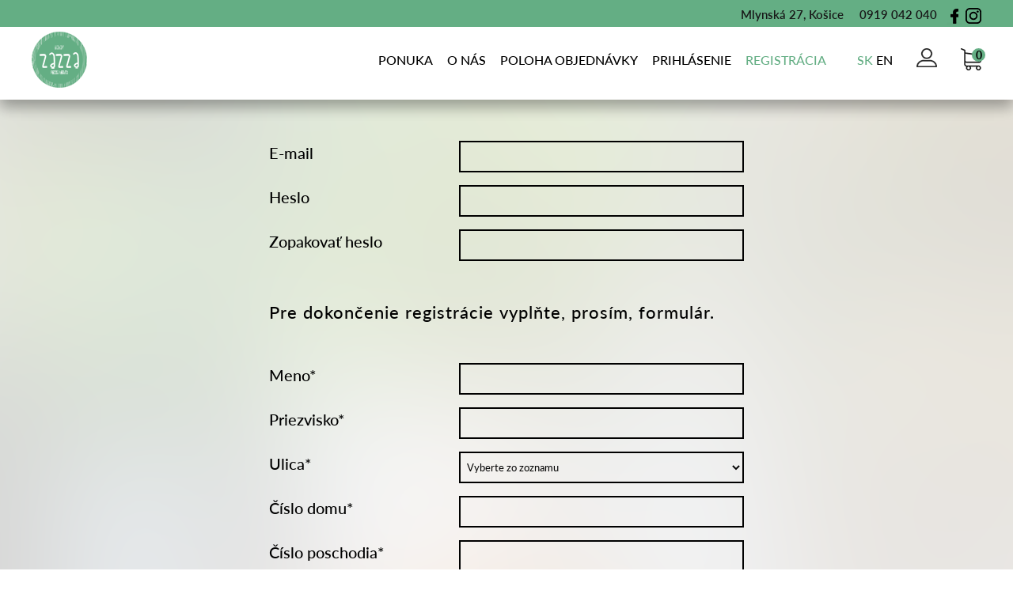

--- FILE ---
content_type: text/html; charset=utf-8
request_url: http://pizzazazza.sk/sk/registracia/
body_size: 19009
content:
<!DOCTYPE HTML><html lang="sk" xml:lang="sk" xmlns="http://www.w3.org/1999/xhtml"><head><meta content="text/html; charset=utf-8" http-equiv="ContentType"/><meta content="sk" http-equiv="Content-Language"/><meta name="Language" content="sk"/><meta name="Author" content="Comein.sk s.r.o. - https://www.comein.sk"/><meta name="Copyright" content="Comein.sk s.r.o."/><meta name="Designer" content="Comein.sk s.r.o."/><meta name="Generator" content="Ccontroll IS - Version: 16.08.26.010"/><meta name="Title" content="PIZZAZAZZA.SK"/><meta name="Publisher" content="David Holečko"/><meta property="og:url" content="http://pizzazazza.sk/sk/registracia/"/><meta property="og:title" content="PIZZAZAZZA.SK"/><meta property="og:locale" content="sk"/><meta property="og:type" content="website"/><meta name="mobile-web-app-capable" content="content=&quot;yes&quot;"/><meta name="apple-mobile-web-app-capable" content="content=&quot;yes&quot;"/><meta http-equiv="Content-Style-Type" content="text/css"/><meta content="text/javascript" http-equiv="Content-Script-type"/><link rel="icon" type="image/x-icon" href="http://pizzazazza.sk/public/template/web/zazza/screen/img/icon.png"/><link sizes="152x152" rel="apple-touch-icon" href="http://pizzazazza.sk/datap/simage/size/~152x152/client.png"/><link sizes="180x180" rel="apple-touch-icon" href="http://pizzazazza.sk/datap/simage/size/~180x180/client.png"/><link sizes="167x167" rel="apple-touch-icon" href="http://pizzazazza.sk/datap/simage/size/~167x167/client.png"/><link sizes="80x80" rel="apple-touch-icon" href="http://pizzazazza.sk/datap/simage/size/~80x80/client.png"/><link sizes="58x58" rel="apple-touch-icon" href="http://pizzazazza.sk/datap/simage/size/~58x58/client.png"/><link rel="manifest" href="http://pizzazazza.sk/datap/manifest/chrome/L3NrL3JlZ2lzdHJhY2lhLw=3D=3D"/><style type="text/css" id="o-pageCSS">/* PAGE */
body {
    background-image:none !important;
    background-color:#f7f7f7 !important;
}
body > * {
    display:none !important;
}
/* PAGE */</style><script charset="utf-8" id="o-pageJS" type="text/javascript">var clsTool;
var clsHtml;
var clsCore;

function cPage()
{
    const SIZE_CHG=1024;
    const SIZE_MIN=720;
    
    const DESK_INIT_W=360;
    const DESK_INIT_H=240;
    
    var link;
    var head;
    var body;
    
    var errsMsg=new Array();
    var errsKey=new Array();
    var succMsg=new Array();
    var succKey=new Array();
    var infoMsg=new Array();
    var infoKey=new Array();
    
    function init()
    {
        head=document.getElementsByTagName('head')[0];
        body=document.getElementsByTagName('body')[0];
    }
    
    //#return values
    //#inicializacia
    
    function sizeDesktop()
    {
        if(window.innerWidth>=SIZE_CHG)
        {
            if(!__findString('_d=desktop',window.location.search))
            {
                window.open('?_d=desktop','_self');
            }
        }
    }
    
    //#return values
    //#size
    
    function sizeMobile()
    {
        if(window.innerWidth<SIZE_CHG)
        {
            if(!__findString('_d=mobile',window.location.search))
            {
                window.open('?_d=mobile','_self');
            }
        }
    }
    
    //#return values
    //#size
    
    function sizeSmall()
    {
        if(window.innerWidth<SIZE_MIN)
        {
            window.open('?_d=mobile','_self');
        }
    }
    
    //#return values
    //#size
    
    function load()
    {
        _alert(infoMsg,infoKey);
        _flybox(errsMsg,errsKey,'err');
        _flybox(succMsg,succKey,'suc');
        _form();
    }
    
    //#return values
    //#loadne page
    
    function __findString(find,strg)
    {
        if(strg.replace(find,'')===strg)
        {
            return false;
        }
        else
        {
            return true;
        }
    }
    
    function __getUid()
    {
        return ((((1+Math.random())*0x10000)|0).toString(16).substring(1)).toString();
    }
    
    function __isSafari()
    {
        return /constructor/i.test(window.HTMLElement) || (function(p){ return p.toString() === "[object SafariRemoteNotification]"; })(!window['safari'] || (typeof safari !== 'undefined' && safari.pushNotification));
    }
    
    function _path(path)
    {
        if(__findString('_c=true',window.location.search))
        {
            if(__findString('?',path))
            {
                path+='&clr=' + __getUid();
            }
            else
            {
                path+='/clr/~' + __getUid();
            }
        }
        return path;
    }
    
    //#return values
    //#upravi cestu
    
    function _run()
    {
        var obj=document.getElementById('o-pageCSS');
        if(obj!==null)
        {
            obj.parentNode.removeChild(obj);
        }
    }
    
    //#return values
    //#nacitanie run
    
    function _css(path,type)
    {
        link=document.createElement('link');
        link.type='text/css';
        link.rel='stylesheet';
        link.href=_path(path);
        link.async='async';
        if(type!==undefined)
        {
            link.media=type;
            link.id='o-pageCSS' + type;
        }
        
        if(type==='all')
        {
            link.onload=function(){
                _run();
            };
            if(__isSafari())
            {
                window.onload=function(){
                    _run();
                };
            }
        }
        
        head.appendChild(link);
    }
    
    //#return values
    //#nacitanie css
    
    function css(path,type)
    {
        _css(path,type);
    }
    
    //#return values
    //#nacitanie CSS
    
    function _js(path)
    {
        link=document.createElement('script');
        link.type='text/javascript';
        link.src=_path(path);
        link.charset='utf-8';
        link.async='async';
        
        head.appendChild(link);
    }
    
    //#return values
    //nacitanie JS
    
    function js(path)
    {
        _js(path);
    }
    
    //#return values
    //#nacitanie JS
    
    function msg(type,buf,key)
    {
        switch(type)
        {
            case 'err':
                errsMsg=buf;
                errsKey=key;
                break;
            case 'suc':
                succMsg=buf;
                succKey=key;
                break;
            case 'msg':
                infoMsg=buf;
                infoKey=key;
                break;
        }
    }
    
    //#return values
    //#zaradi udaje do fronty
    
    function _form()
    {
        $('form div.p-flybox')
            .on('mouseover',function()
            {
                $(this).find('span').css({
                    /* opacity:    0.8, */
                    display:    'block'
                });
            })
            .on('mouseout',function()
            {
                $(this).find('span').css({
                    display:'none'
                });
            });
    }
    
    //#return values
    //#ozivi flyboxy
    
    function _alert(msg,key)
    {
        if(!isEmpty(msg))
        {
            for(var i in msg)
            {
                msg[i]=unescape(msg[i]);
                switch(key[i])
                {
                    case 'ok':  clsCore.alertOk(msg[i]);    break;
                    case 'errs':clsCore.alertError(msg[i]); break;
                    case 'help':clsCore.alertHelp(msg[i]);  break;
                    case 'info':clsCore.alertInfo(msg[i]);  break;
                    case 'succ':clsCore.alertOk(msg[i]);    break;
                }
            }
        }
    }
    
    //#return values
    //#vypise hlasky
    
    function _flybox(msg,key,typ)
    {
        var tpl;
        var prf;
        var nam;
        var obj;
        if(!isEmpty(msg))
        {
            for(var i in msg)
            {
                prf='undefined';
                nam='#add_' + key[i];
                if($(nam).length>0)
                {
                    prf='add';
                }
                if($('#' + key[i]).length>0)
                {
                    prf='';
                }
                
                if(prf!=='undefined')
                {
                    //tpl
                    tpl='';
                    tpl+=clsHtml.tagDivBeg('p-flybox');
                    tpl+=clsHtml.tagDivBeg();
                    if(typ==='err')
                    {
                        tpl+=clsHtml.tagSpan(unescape(msg[i]));
                    }
                    tpl+=clsHtml.tagDivEnd();
                    tpl+=clsHtml.tagDivEnd();
                    
                    //obj
                    if(prf.length>0)
                    {
                        obj=prf + '_' + key[i];
                    }
                    else
                    {
                        obj=key[i];
                    }
                    obj=clsTool.object(obj);
                    if(obj.attr('type')!=='hidden' && obj.parents('.j-opsReportOff').length===0)
                    {
                        obj=obj.parent();
                        obj.addClass('g-' + typ);
                        obj.append(tpl);
                    }
                }
                else if(!isNumeric(key[i]) && key[i]!=='type')
                {
                    clsCore.consoleAdd('FLYBOX','','Nedefinovany atribut ' + clsHtml.tagStrong('ID') + ': ' + clsHtml.tagStrong(nam) + ' elementu formulara ');
                }
            }
        }
    }
    
    //#return values
    //#vypise flyboxy
    
    function work()
    {
//        if('serviceWorker' in navigator && 'PushManager' in window)
//        {
//            navigator.serviceWorker.register('/worker.js').then(function(reg)
//            {
//                //reg object
//
//            }).catch(function(err)
//            {
//                //err object
//            });
//        }
    }
    
    //#return values
    //#service worker
    
    this.init=function(){
        init();
    };

    this.sizeDesktop=function(){
        sizeDesktop();
    };
    
    this.sizeMobile=function(){
        sizeMobile();
    };
    
    this.sizeSmall=function(){
        sizeSmall();
    };
    
    this.work=function(){
        work();
    };
    
    this.load=function(){
        load();
    };
    
    this.msg=function(type,buf,key){
        msg(type,buf,key);
    };
    
    this.js=function(path){
        js(path);
    };
    
    this.css=function(path,type){
        css(path,type);
    };
    
    this.SIZE_MIN=function(){
        return SIZE_MIN;
    };

    this.DESK_INIT_W=function(){
        return DESK_INIT_W;
    };
    
    this.DESK_INIT_H=function(){
        return DESK_INIT_H;
    };
}

var clsPage;
clsPage=new cPage();
clsPage.init();
clsPage.work();clsPage.css('http://pizzazazza.sk/datap/css/065073076060057075077086064062063081085074056903/tpl/~zazza/ver/~16.08.26.010-P1CQ4X6GTW/','all');clsPage.css('http://pizzazazza.sk/datap/css/tpl/~zazza/med/~print/ver/~16.08.26.010-P1CQ4X6GTW/','print');clsPage.js('http://pizzazazza.sk/datap/js/~web/ver/~16.08.26.010-P1CQ4X6GTW/?lang=sk');clsPage.js('http://pizzazazza.sk/datap/js/435449450442439415007011012001003006663206229205221226212203214236208209222235217509667670658666431218664/tpl/~zazza/ver/~16.08.26.010-P1CQ4X6GTW/');</script><script type="text/javascript" charset="utf-8"></script><script>!function(c,h,i,m,p){m=c.createElement(h),p=c.getElementsByTagName(h)[0],m.async=1,m.src=i,p.parentNode.insertBefore(m,p)}(document,"script","https://chimpstatic.com/mcjs-connected/js/users/1c0a7848dbc5b9e9b44f9d279/75a1c95af587e8e5ab4cf90e7.js");</script><title>PIZZAZAZZA.SK</title></head><body class="g-menu g-login-false g-level-1 g-view-box g-sort-asc g-filt-false g-404-false g-outof-true g-outage-false g-mode-X g-lang-SK g-page-system g-page-unload g-page-unready g-paging-infinite g-devi-desktop g-appl-desktop u-none cs-standard m-registration m-registration-registration">
        <div class="x-media p-page">
        
            
            <div class="x-media  p-head">
                  <div class="c-head">
    <div class="line">
        <div class="container">
        <div class="lines">
           
            <span class="z-right log">
             <span class="z-right facebook"><a target="_blank" href="https://www.facebook.com/zazza.ke/">&nbsp;  &nbsp;<img src="http://pizzazazza.sk/public/template/web/zazza/screen/img/fb-icon.png" /></a><a target="_blank" href="https://www.instagram.com/explore/locations/1023103836/zazza-pizza-bistro-kosice/">&nbsp;<img src="http://pizzazazza.sk/public/template/web/zazza/screen/img/instagram.png" /></a></span>
                <span class="z-left">Mlynská 27, Košice</span>
                <span class="z-left"> <a href="tel:0919 042 040">&nbsp;  &nbsp; &nbsp;0919 042 040</a></span>
                
            </span>
           
            </div>
        </div>
    </div>
    
    
    <div class="head">
        <div class="container">
            <div class="z-left logo"><a href="http://pizzazazza.sk/sk/"><img src="http://pizzazazza.sk/public/template/web/zazza/screen/img/logo-web.png"></a></div>
            
            <div class="cart z-right">
                
                
                <div class="kosik z-right">
                <a href="http://pizzazazza.sk/sk/restauracia/nakupny-kosik/"><span class="o-restaurantAmount" _format="number.int">0</span><img src="http://pizzazazza.sk/public/template/web/zazza/screen/img/index-cart.png" /></a>
                </div>
                <div class="z-right ussers">
                
                <!-- C-LOGGED-FALSE::1 -->
                <div class="bottom-info"><img src="http://pizzazazza.sk/public/template/web/zazza/screen/img/usserss-icon.png" />
                <!-- C-LOGGED-FALSE::1 -->
                                                                                                                                                                        
                
                 <div class="box">
                                                                                                                                                                                                                                                                                                                                                                                                                                                                                                                                                                  
                    </div>
                </div>
                </div>
                <div class="z-right">
                    <div class="e-structure-object n-language"><div class="j-guiSpace-language"><div class="e-structure-language n-language"><div class="cm-language-parent">
    <div class="mc-language">
    
        <a href="http://pizzazazza.sk/sk/">
            <label class="sk-SK">sk</label>
        </a>
        
    
        <a href="http://pizzazazza.sk/en/">
            <label class="en-SK">en</label>
        </a>
        
    
    </div>         
<div class="clear"></div></div></div></div></div>
                </div>
                <div class="z-right menu">
                <div class="e-structure-menu n-menu-t"><div class="a-default"><ul><li class="first namea"><a class="first" target="_new" href="http://pizzazazza.sk/sk/ponuka/" _href="http://pizzazazza.sk/sk/ponuka/">Ponuka</a></li><li class="first nameb"><a class="first" href="http://pizzazazza.sk/sk/o-nas/" _href="http://pizzazazza.sk/sk/o-nas/">o nás</a></li><li class="first namec"><a class="first" href="http://pizzazazza.sk/sk/poloha-objednavky/" _href="http://pizzazazza.sk/sk/poloha-objednavky/">poloha objednávky</a></li><li class="first named j-loadLogin"><a class="first" href="http://pizzazazza.sk/sk/prihlasenie/" _href="http://pizzazazza.sk/sk/prihlasenie/">Prihlásenie</a></li><li class="first namee selected"><a class="first selected" href="http://pizzazazza.sk/sk/registracia/" _href="http://pizzazazza.sk/sk/registracia/">Registrácia</a></li></ul></div><div class="clear"></div></div>
                
                </div>
                
                
                
                
            </div>
            
        </div>
    </div>
    
    <div class="x-media head-re">
         <div class="container">
         
         
                <a id="nav-toggle" class="burger w-menuButton" href="#"><span></span></a>
          
         
            <div class="z-left logo"><a href="http://pizzazazza.sk/sk/"><img src="http://pizzazazza.sk/public/template/web/zazza/screen/img/logo.png"></a></div>
            
            <div class="cart z-right">
                
                
                <div class="kosik z-right">
                <a href="http://pizzazazza.sk/sk/restauracia/nakupny-kosik/"><span class="o-restaurantAmount" _format="number.int">0</span><img src="http://pizzazazza.sk/public/template/web/zazza/screen/img/index-cart.png" /></a>
                </div>
            </div>
        </div>
    </div>
    
    
    
        
      
    </div>
</div>
                  <div class="clear"></div>
           <div class="x-media c-head w-hide">       
           <div class="slider">
            <div class="e-gallery n-slider"><div class="a-slideShow"><div class="p-gallery"><div class="body"><div class="images"><div class="p-image img"><a href="javascript:void(0);"><img alt="banner-web.png" src="http://pizzazazza.sk/datap/nahlad/127/size/~picture/full/08086855/banner-web.png"/></a></div></div></div></div></div><div class="clear"></div></div>
            
            <div class="container-one">
                <div class="box">
                    Objednávka cez telefón<br />
                    <span>0919 042 040</span>
                </div>
            </div>
            
        </div>
       
        <div class="container">
        
        <div class="arrow">
                                                                                                                                                                                                                                                                                                                                                                                                                                                                                                                                                                                                                                                        
            <a name="rols"></a>
           
            
            
            <!-- C-COMPARE-pageMode-X -->
                
                <!-- C-COMPARE-systDay-6||7 -->
                    <div class="titles mob">Donáška počas víkendov od 11:00h</div>
                <!-- C-COMPARE-systDay-6||7 -->
            <!-- C-COMPARE-pageMode-X -->
            
            
        </div>
        
        <div class="clear"></div>
        </div>          
            </div>
            
            <div class="menu-full ">
            <div class="menu-re w-menuObject">
                 <div class="usser"><img src="http://pizzazazza.sk/public/template/web/zazza/screen/img/ussers-icon.png"></div>
                 <div class="login">
                     
                     
                     <!-- C-LOGGED-FALSE::2 -->
                         Neprihlasený
                     <!-- C-LOGGED-FALSE::2 -->
                 </div>
                 <div class="menu">
                 <div class="e-structure-menu n-menu-t"><div class="a-default"><ul><li class="first namea"><a class="first" target="_new" href="http://pizzazazza.sk/sk/ponuka/" _href="http://pizzazazza.sk/sk/ponuka/">Ponuka</a></li><li class="first nameb"><a class="first" href="http://pizzazazza.sk/sk/o-nas/" _href="http://pizzazazza.sk/sk/o-nas/">o nás</a></li><li class="first namec"><a class="first" href="http://pizzazazza.sk/sk/poloha-objednavky/" _href="http://pizzazazza.sk/sk/poloha-objednavky/">poloha objednávky</a></li><li class="first named j-loadLogin"><a class="first" href="http://pizzazazza.sk/sk/prihlasenie/" _href="http://pizzazazza.sk/sk/prihlasenie/">Prihlásenie</a></li><li class="first namee selected"><a class="first selected" href="http://pizzazazza.sk/sk/registracia/" _href="http://pizzazazza.sk/sk/registracia/">Registrácia</a></li></ul></div><div class="clear"></div></div>
                 
                 </div> 
                 <div class="phone-lang">
                    <div class="e-structure-object n-language"><div class="j-guiSpace-language"><div class="e-structure-language n-language"><div class="cm-language-parent">
    <div class="mc-language">
    
        <a href="http://pizzazazza.sk/sk/">
            <label class="sk-SK">sk</label>
        </a>
        
    
        <a href="http://pizzazazza.sk/en/">
            <label class="en-SK">en</label>
        </a>
        
    
    </div>         
<div class="clear"></div></div></div></div></div>
                </div>
                 
                 <div class="foot">
                     <span class="facebook">
                        <a target="_blank" href="https://www.facebook.com/zazza.ke/">&nbsp;  &nbsp;<img src="http://pizzazazza.sk/public/template/web/zazza/screen/img/fb-icon.png"></a>
                        <a target="_blank" href="https://www.instagram.com/explore/locations/1023103836/zazza-pizza-bistro-kosice/">&nbsp;<img src="http://pizzazazza.sk/public/template/web/zazza/screen/img/instagram.png"></a>
                    </span>
                    <div class="copirait">©Zazza Italian Pizza Bistro</div>
                 </div>
            </div>
            </div>
            <div class="x-media w-hide p-body">
            
                  
            
                <div class="container">
                
                    <div class="p-menu">
                       
                        <div class="select">
                            <div class="e-restaurant-categories n-content"><div class="ci-allCategories-parent">

<div class="ci-allCategories">
<ul>

<li><a class="FALSE"  href="http://pizzazazza.sk/sk/ponuka-restauracie/kuchyna/pizza/#rols">PIZZA</a></li>

</ul>

</div>

<div class="ci-allCategories">
<ul>

<li><a class="FALSE"  href="http://pizzazazza.sk/sk/ponuka-restauracie/kuchyna/antipasto/#rols">ANTIPASTO</a></li>

</ul>

</div>

<div class="ci-allCategories">
<ul>

<li><a class="FALSE"  href="http://pizzazazza.sk/sk/ponuka-restauracie/kuchyna/pasta/#rols">PASTA</a></li>

</ul>

</div>

<div class="ci-allCategories">
<ul>

<li><a class="FALSE"  href="http://pizzazazza.sk/sk/ponuka-restauracie/kuchyna/polievky/#rols">POLIEVKY</a></li>

</ul>

</div>

<div class="ci-allCategories">
<ul>

<li><a class="FALSE"  href="http://pizzazazza.sk/sk/ponuka-restauracie/kuchyna/menu/#rols">MENU</a></li>

</ul>

</div>

<div class="ci-allCategories">
<ul>

<li><a class="FALSE"  href="http://pizzazazza.sk/sk/ponuka-restauracie/kuchyna/salaty-a-wrapy/#rols">ŠALÁTY A WRAPY</a></li>

</ul>

</div>

<div class="ci-allCategories">
<ul>

<li><a class="FALSE"  href="http://pizzazazza.sk/sk/ponuka-restauracie/kuchyna/pizza-rozky-a-stromboli/#rols">PIZZA ROŽKY, STROMBOLI, OMÁČKY&DRESINGY</a></li>

</ul>

</div>

<div class="ci-allCategories">
<ul>

<li><a class="FALSE"  href="http://pizzazazza.sk/sk/ponuka-restauracie/kuchyna/napoje/#rols">NÁPOJE</a></li>

</ul>

</div>

<div class="ci-allCategories">
<ul>

<li><a class="FALSE"  href="http://pizzazazza.sk/sk/ponuka-restauracie/kuchyna/dezerty/#rols">DEZERTY</a></li>

</ul>

</div>

<div class="ci-allCategories">
<ul>

<li><a class="FALSE"  href="http://pizzazazza.sk/sk/ponuka-restauracie/kuchyna/rozlievane-vino/#rols">PROSECCO A VÍNO</a></li>

</ul>

</div>

<div class="ci-allCategories">
<ul>

<li><a class="FALSE"  href="http://pizzazazza.sk/sk/ponuka-restauracie/kuchyna/doplnkovy-predaj/#rols">DOPLNKOVÝ PREDAJ</a></li>

</ul>

</div>

<div class="ci-allCategories">
<ul>

<li><a class="FALSE"  href="http://pizzazazza.sk/sk/ponuka-restauracie/kuchyna/poukazky/#rols">POUKÁŽKY&DARČEKOVÉ DEBNY</a></li>

</ul>

</div>

<div class="ci-allCategories">
<ul>

<li><a class="FALSE"  href="http://pizzazazza.sk/sk/ponuka-restauracie/kuchyna/panino/#rols">PANINO</a></li>

</ul>

</div>

<div class="ci-allCategories">
<ul>
<li><a class=""  href="http://pizzazazza.sk/sk/objednavka/">Donáška</a></li>
</ul>

</div>
<div class="clear"></div></div></div>
                        </div>
                        <div class="bottom">
                         
                            <div class="search z-left">
                                <form method="get" action="http://pizzazazza.sk/sk/ponuka-restauracie/">
                                    <div class="j-formDisappear">
                                    <div class="inputs">
                                        <input type="text" name="set_search" id="set_search" value="" class="j-guiSearch" tabindex="1000" placeholder="Nájdi si svoje jedlo" />
                                        <input type="submit" value="" />
                                    </div>
                                    </div>
                                </form>
                            </div>
                           
                            
                            
                           
                            
                            <div class="z-right">
                                <div class="bottom-info"><img src="http://pizzazazza.sk/public/template/web/zazza/screen/img/odvoz-icon.png" /><label>Informácie pre zákazníkov</label>
                                    <div class="box">
                                    <span class="buble">
                                        <div class="z-left"><img src="http://pizzazazza.sk/public/template/web/zazza/screen/img/twith-red.png" /></div>
                                        
                                        <div class="z-left text">Donášku spúšťame až od 11:00, ale jedlo si<br /> môžete pokojne predobjednať a bude vám<br />  Doručené po 11 tej hodine.</div>
                                    </span>
                                    </div>
                                </div>
                            </div>
                        </div>
                    </div>
                    <div class="p-palel col-md-3">
                    <div class="panel j-guiRollFix" _bottom="600">
                    <div class="fix">
                    <div class="p-cart ">
                        <div class="title">Vaša objednávka</div>
                            <!-- C-COMPARE-dataCartPriceTax-0 -->
                            <div class="delete-cart look o-restaurantCartList">
                                <div class="padding">
                                    <div class="one">
                                        Váš Košík<br />je momentálne prázdny
                                    </div>
                                </div>
                            </div>
                            <!-- C-COMPARE-dataCartPriceTax-0 -->
                            
                            <div class="clear"></div>    
                            <div class="line"></div>
                            <div class="together">
                                    <div class="need">
                                        <div class="z-left">
                                            Minimálna objednávka
                                        </div>
                                        <div class="z-right">
                                            7,00€
                                        </div>
                                    </div>
                                    <div class="clear"></div>
                                    <div  class="need">
                                        <div class="z-left bold">
                                            <span>Celková suma</span>
                                        </div>
                                        <div class="z-right price bold">
                                            <label href="http://pizzazazza.sk/sk/e-obchod/nakupny-kosik/" class="o-restaurantPriceCartTax bold">
                                                0,00 &#8364;
                                            </label> 
                                        </div>
                                    </div>
                                </div>
                            <div class="go-cart">
                                <a href="http://pizzazazza.sk/sk/restauracia/nakupny-kosik/">Dokončiť objednávky</a>
                            </div>
                            
                            <div class="paimant">
                                <img src="http://pizzazazza.sk/public/template/web/zazza/screen/img/paimant.png" />
                            </div>
                    </div>
                    <div class="slider-left">
                        <div class="e-gallery n-content-r"><div class="p-gallery"></div><div class="clear"></div></div>
                    </div>
                    </div>
                    </div>
                    </div>
                
                
                <div class="p-content col-md-9">
                
                       
                     
                      
                     
                            
                            
                   
                    
                    <div class="g-body"><div class="g-system"><div class="g-body-system">
<div class="t-registrationRegistration">

    <div class="box">
        <form method="post" action="#next">
            <fieldset>
                <div class="account">
                    
                    <div class="clear"></div>
                    <div class="need">
                        <label>E-mail</label>
                        <input type="text" name="add_mail" id="add_mail" value="" tabindex="1000" />
                        <div class="clear"></div>
                        <div class="err reg">%readMsgMail%</div>
                    </div>
                    <div class="need">
                        <label>Heslo</label>
                        <input type="password" name="add_user_password" id="add_user_password" value="" class="o-formPassword" tabindex="1000" />
                        <div class="clear"></div>
                        <div class="err reg">Heslo musí byť zadané v rozsahu 6 až 25 znakov, malo by obsahovať malé písmeno, veľké písmeno, číslicu a špeciálny znak</div>
                    </div>
                        <div class="need">
                        <label>Zopakovať heslo</label>
                        <input type="password" name="add_user_password2" id="add_user_password2" value="" class="o-formPassword" tabindex="1000" />
                        <div class="clear"></div>
                        <div class="err reg">Heslo musí byť zadané v rozsahu 6 až 25 znakov, malo by obsahovať malé písmeno, veľké písmeno, číslicu a špeciálny znak</div>
                    </div>
                    
                </div>
                <div class="clear"></div>
                
                <div class="title">Pre dokončenie registrácie vyplňte, prosím, formulár. </div>
                
                <div class="clear"></div>

                <div class="address">
                    
                    <div class="clear"></div>
                    
                        <div class="need">
                            <label>Meno*</label>
                            <input type="text" name="add_forename" id="add_forename" value="" tabindex="1000" />
                            <div class="clear"></div>
                            <div class="err reg">Zadajte Meno</div>
                        </div>
                        <div class="need">
                            <label>Priezvisko*</label>
                            <input type="text" name="add_surname" id="add_surname" value="" tabindex="1000" />
                            <div class="clear"></div>
                            <div class="err reg">Zadajte Priezvisko</div>
                        </div>
                       <div class="need street">
                        <label>Ulica*</label>
                        <select name="add_id_street" id="add_id_street" class="o-addStreet" ><option value="0" class="highlight">Vyberte zo zoznamu</option><optgroup label="Ko&scaron;ice"><option value="2907" _data="5" _data_price="5" _data_price_tax="5" class="FALSE">1. mája - KE (5,00 &#8364;)</option><option value="2908" _data="4" _data_price="4" _data_price_tax="4" class="FALSE">Abovská - KE (4,00 &#8364;)</option><option value="2909" _data="5" _data_price="5" _data_price_tax="5" class="FALSE">Adamova - KE (5,00 &#8364;)</option><option value="2910" _data="2.5" _data_price="2.5" _data_price_tax="2.5" class="FALSE">Adlerova - KE (2,50 &#8364;)</option><option value="2911" _data="3" _data_price="3" _data_price_tax="3" class="FALSE">Agátová - KE (3,00 &#8364;)</option><option value="12034" _data="1.8" _data_price="1.8" _data_price_tax="1.8" class="FALSE">Alejová - KE (1,80 &#8364;)</option><option value="2913" _data="2" _data_price="2" _data_price_tax="2" class="FALSE">Alešovo nábrežie - KE (2,00 &#8364;)</option><option value="2914" _data="3" _data_price="3" _data_price_tax="3" class="FALSE">Alšavská - KE (3,00 &#8364;)</option><option value="2915" _data="1.5" _data_price="1.5" _data_price_tax="1.5" class="FALSE">Alvinczyho - KE (1,50 &#8364;)</option><option value="2916" _data="1.5" _data_price="1.5" _data_price_tax="1.5" class="FALSE">Alžbetina - KE (1,50 &#8364;)</option><option value="2917" _data="3" _data_price="3" _data_price_tax="3" class="FALSE">Americká trieda - KE (3,00 &#8364;)</option><option value="2918" _data="4" _data_price="4" _data_price_tax="4" class="FALSE">Amurská - KE (4,00 &#8364;)</option><option value="2919" _data="4" _data_price="4" _data_price_tax="4" class="FALSE">Andraščíkova - KE (4,00 &#8364;)</option><option value="2920" _data="2" _data_price="2" _data_price_tax="2" class="FALSE">Aničkin park - KE (2,00 &#8364;)</option><option value="2921" _data="3" _data_price="3" _data_price_tax="3" class="FALSE">Aténska - KE (3,00 &#8364;)</option><option value="2922" _data="2" _data_price="2" _data_price_tax="2" class="FALSE">Atletická - KE (2,00 &#8364;)</option><option value="12088" _data="3" _data_price="3" _data_price_tax="3" class="FALSE">Austrálska trieda - KE (3,00 &#8364;)</option><option value="12089" _data="3" _data_price="3" _data_price_tax="3" class="FALSE">Ázijská trieda - KE (3,00 &#8364;)</option><option value="2923" _data="4" _data_price="4" _data_price_tax="4" class="FALSE">Azovská - KE (4,00 &#8364;)</option><option value="2924" _data="1.5" _data_price="1.5" _data_price_tax="1.5" class="FALSE">Bačikova - KE (1,50 &#8364;)</option><option value="2925" _data="1.5" _data_price="1.5" _data_price_tax="1.5" class="FALSE">Bajzova - KE (1,50 &#8364;)</option><option value="2926" _data="4" _data_price="4" _data_price_tax="4" class="FALSE">Baltická - KE (4,00 &#8364;)</option><option value="2928" _data="5" _data_price="5" _data_price_tax="5" class="FALSE">Baničova - KE (5,00 &#8364;)</option><option value="2929" _data="2" _data_price="2" _data_price_tax="2" class="FALSE">Bankov - baňa - KE (2,00 &#8364;)</option><option value="12119" _data="4" _data_price="4" _data_price_tax="4" class="FALSE">Barčianská ulica - KE (4,00 &#8364;)</option><option value="2931" _data="2" _data_price="2" _data_price_tax="2" class="FALSE">Bardejovská - KE (2,00 &#8364;)</option><option value="2932" _data="1.5" _data_price="1.5" _data_price_tax="1.5" class="FALSE">Baštová - KE (1,50 &#8364;)</option><option value="2933" _data="2.5" _data_price="2.5" _data_price_tax="2.5" class="FALSE">Bašťovanského - KE (2,50 &#8364;)</option><option value="2934" _data="2.5" _data_price="2.5" _data_price_tax="2.5" class="FALSE">Bauerova - KE (2,50 &#8364;)</option><option value="2935" _data="6" _data_price="6" _data_price_tax="6" class="FALSE">Bazalková - KE (6,00 &#8364;)</option><option value="2936" _data="3" _data_price="3" _data_price_tax="3" class="FALSE">Bažantia - KE (3,00 &#8364;)</option><option value="12001" _data="3" _data_price="3" _data_price_tax="3" class="FALSE">Bazová - KE (3,00 &#8364;)</option><option value="12063" _data="6" _data_price="6" _data_price_tax="6" class="FALSE">Bedľová ulica - KE (6,00 &#8364;)</option><option value="2937" _data="1.5" _data_price="1.5" _data_price_tax="1.5" class="FALSE">Belanská - KE (1,50 &#8364;)</option><option value="2938" _data="3" _data_price="3" _data_price_tax="3" class="FALSE">Belehradská - KE (3,00 &#8364;)</option><option value="2939" _data="1.5" _data_price="1.5" _data_price_tax="1.5" class="FALSE">Bellova - KE (1,50 &#8364;)</option><option value="2940" _data="2.5" _data_price="2.5" _data_price_tax="2.5" class="FALSE">Benadova - KE (2,50 &#8364;)</option><option value="2942" _data="1.5" _data_price="1.5" _data_price_tax="1.5" class="FALSE">Bencúrova - KE (1,50 &#8364;)</option><option value="2941" _data="5" _data_price="5" _data_price_tax="5" class="FALSE">Benediktínska - KE (5,00 &#8364;)</option><option value="2943" _data="5" _data_price="5" _data_price_tax="5" class="FALSE">Beniakova - KE (5,00 &#8364;)</option><option value="2944" _data="5" _data_price="5" _data_price_tax="5" class="FALSE">Benkova - KE (5,00 &#8364;)</option><option value="2945" _data="3" _data_price="3" _data_price_tax="3" class="FALSE">Berlínska - KE (3,00 &#8364;)</option><option value="2946" _data="2" _data_price="2" _data_price_tax="2" class="FALSE">Bernolákova - KE (2,00 &#8364;)</option><option value="2948" _data="6" _data_price="6" _data_price_tax="6" class="FALSE">Beskydská - KE (6,00 &#8364;)</option><option value="2949" _data="6" _data_price="6" _data_price_tax="6" class="FALSE">Betliarska - KE (6,00 &#8364;)</option><option value="2951" _data="2" _data_price="2" _data_price_tax="2" class="FALSE">Bežecká - KE (2,00 &#8364;)</option><option value="2950" _data="5" _data_price="5" _data_price_tax="5" class="FALSE">Bezručova - KE (5,00 &#8364;)</option><option value="2952" _data="1.5" _data_price="1.5" _data_price_tax="1.5" class="FALSE">Biela - KE (1,50 &#8364;)</option><option value="2953" _data="2.5" _data_price="2.5" _data_price_tax="2.5" class="FALSE">Bielocerkevská - KE (2,50 &#8364;)</option><option value="12019" _data="4" _data_price="4" _data_price_tax="4" class="FALSE">Bielzch albatrosov - KE (4,00 &#8364;)</option><option value="2954" _data="2" _data_price="2" _data_price_tax="2" class="FALSE">Blatná - KE (2,00 &#8364;)</option><option value="2955" _data="1.8" _data_price="1.8" _data_price_tax="1.8" class="FALSE">Blesková - KE (1,80 &#8364;)</option><option value="2956" _data="1.5" _data_price="1.5" _data_price_tax="1.5" class="FALSE">Bocatiova - KE (1,50 &#8364;)</option><option value="12109" _data="6" _data_price="6" _data_price_tax="6" class="FALSE">Bočiarska - KE (6,00 &#8364;)</option><option value="2957" _data="1.5" _data_price="1.5" _data_price_tax="1.5" class="FALSE">Bočná - KE (1,50 &#8364;)</option><option value="11982" _data="3" _data_price="3" _data_price_tax="3" class="FALSE">Borievková - KE (3,00 &#8364;)</option><option value="2958" _data="4" _data_price="4" _data_price_tax="4" class="FALSE">Borodáčova - KE (4,00 &#8364;)</option><option value="2959" _data="6" _data_price="6" _data_price_tax="6" class="FALSE">Borovicová - KE (6,00 &#8364;)</option><option value="2960" _data="1.5" _data_price="1.5" _data_price_tax="1.5" class="FALSE">Bosákova - KE (1,50 &#8364;)</option><option value="2961" _data="1.5" _data_price="1.5" _data_price_tax="1.5" class="FALSE">Bottova - KE (1,50 &#8364;)</option><option value="2962" _data="2" _data_price="2" _data_price_tax="2" class="FALSE">Boženy Němcovej - KE (2,00 &#8364;)</option><option value="2963" _data="1.5" _data_price="1.5" _data_price_tax="1.5" class="FALSE">Branisková - KE (1,50 &#8364;)</option><option value="2964" _data="1.5" _data_price="1.5" _data_price_tax="1.5" class="FALSE">Bratislavská - KE (1,50 &#8364;)</option><option value="2965" _data="2" _data_price="2" _data_price_tax="2" class="FALSE">Brečtanová - KE (2,00 &#8364;)</option><option value="2966" _data="3" _data_price="3" _data_price_tax="3" class="FALSE">Brestová - KE (3,00 &#8364;)</option><option value="12011" _data="2" _data_price="2" _data_price_tax="2" class="FALSE">Breznianska - KE (2,00 &#8364;)</option><option value="2967" _data="1.8" _data_price="1.8" _data_price_tax="1.8" class="FALSE">Brezová - KE (1,80 &#8364;)</option><option value="2968" _data="2" _data_price="2" _data_price_tax="2" class="FALSE">Brigádnická - KE (2,00 &#8364;)</option><option value="12100" _data="2" _data_price="2" _data_price_tax="2" class="FALSE">Brnenská - KE (2,00 &#8364;)</option><option value="2970" _data="2" _data_price="2" _data_price_tax="2" class="FALSE">Brodná - KE (2,00 &#8364;)</option><option value="2971" _data="4" _data_price="4" _data_price_tax="4" class="FALSE">Bronzová - KE (4,00 &#8364;)</option><option value="2972" _data="3" _data_price="3" _data_price_tax="3" class="FALSE">Bruselská - KE (3,00 &#8364;)</option><option value="2973" _data="3" _data_price="3" _data_price_tax="3" class="FALSE">Brusnicová - KE (3,00 &#8364;)</option><option value="2974" _data="4" _data_price="4" _data_price_tax="4" class="FALSE">Budanová - KE (4,00 &#8364;)</option><option value="2975" _data="3" _data_price="3" _data_price_tax="3" class="FALSE">Budapeštianská - KE (3,00 &#8364;)</option><option value="2976" _data="6" _data_price="6" _data_price_tax="6" class="FALSE">Budovateľská - KE (6,00 &#8364;)</option><option value="2977" _data="3" _data_price="3" _data_price_tax="3" class="FALSE">Buková - KE (3,00 &#8364;)</option><option value="2978" _data="4" _data_price="4" _data_price_tax="4" class="FALSE">Bukovecká - KE (4,00 &#8364;)</option><option value="2979" _data="3" _data_price="3" _data_price_tax="3" class="FALSE">Bukureštská - KE (3,00 &#8364;)</option><option value="2980" _data="1.8" _data_price="1.8" _data_price_tax="1.8" class="FALSE">Bulharská - KE (1,80 &#8364;)</option><option value="2981" _data="6" _data_price="6" _data_price_tax="6" class="FALSE">Buziňská - KE (6,00 &#8364;)</option><option value="2982" _data="2.5" _data_price="2.5" _data_price_tax="2.5" class="FALSE">Buzulucká - KE (2,50 &#8364;)</option><option value="2983" _data="6" _data_price="6" _data_price_tax="6" class="FALSE">Bystrická - KE (6,00 &#8364;)</option><option value="2996" _data="1.5" _data_price="1.5" _data_price_tax="1.5" class="FALSE">Čajakova - KE (1,50 &#8364;)</option><option value="2997" _data="1.5" _data_price="1.5" _data_price_tax="1.5" class="FALSE">Čajkovského - KE (1,50 &#8364;)</option><option value="2998" _data="2" _data_price="2" _data_price_tax="2" class="FALSE">Čapajevova - KE (2,00 &#8364;)</option><option value="12079" _data="2" _data_price="2" _data_price_tax="2" class="FALSE">Čarskeho - KE (2,00 &#8364;)</option><option value="3000" _data="5" _data_price="5" _data_price_tax="5" class="FALSE">Čechovova - KE (5,00 &#8364;)</option><option value="12042" _data="3" _data_price="3" _data_price_tax="3" class="FALSE">Čerešňová - KE (3,00 &#8364;)</option><option value="3001" _data="6" _data_price="6" _data_price_tax="6" class="FALSE">Čergovská - KE (6,00 &#8364;)</option><option value="12080" _data="2" _data_price="2" _data_price_tax="2" class="FALSE">Čermeľská cesta - KE (2,00 &#8364;)</option><option value="12152" _data="2" _data_price="2" _data_price_tax="2" class="FALSE">Čermeľské prielohy - KE (2,00 &#8364;)</option><option value="3003" _data="2" _data_price="2" _data_price_tax="2" class="FALSE">Čermeľské údolie - KE (2,00 &#8364;)</option><option value="3004" _data="1.8" _data_price="1.8" _data_price_tax="1.8" class="FALSE">Červený rak - KE (1,80 &#8364;)</option><option value="3005" _data="2" _data_price="2" _data_price_tax="2" class="FALSE">Česká - KE (2,00 &#8364;)</option><option value="3006" _data="2" _data_price="2" _data_price_tax="2" class="FALSE">Československého odboja - KE (2,00 &#8364;)</option><option value="3007" _data="1.5" _data_price="1.5" _data_price_tax="1.5" class="FALSE">Československej armády - KE (1,50 &#8364;)</option><option value="2984" _data="6" _data_price="6" _data_price_tax="6" class="FALSE">Cesta do Hanisky - KE (6,00 &#8364;)</option><option value="2985" _data="2" _data_price="2" _data_price_tax="2" class="FALSE">Cesta na Jahodnú - KE (2,00 &#8364;)</option><option value="2986" _data="2" _data_price="2" _data_price_tax="2" class="FALSE">Cesta pod Hradovou - KE (2,00 &#8364;)</option><option value="12002" _data="3" _data_price="3" _data_price_tax="3" class="FALSE">Cezmínová - KE (3,00 &#8364;)</option><option value="3115" _data="2" _data_price="2" _data_price_tax="2" class="FALSE">Chalupkova - KE (2,00 &#8364;)</option><option value="3116" _data="2.5" _data_price="2.5" _data_price_tax="2.5" class="FALSE">Charkovská - KE (2,50 &#8364;)</option><option value="3117" _data="4" _data_price="4" _data_price_tax="4" class="FALSE">Chmelníky - KE (4,00 &#8364;)</option><option value="3118" _data="2" _data_price="2" _data_price_tax="2" class="FALSE">Chrastie - KE (2,00 &#8364;)</option><option value="3119" _data="4" _data_price="4" _data_price_tax="4" class="FALSE">Chrómová - KE (4,00 &#8364;)</option><option value="2987" _data="4" _data_price="4" _data_price_tax="4" class="FALSE">Cibrusovej - KE (4,00 &#8364;)</option><option value="3009" _data="2" _data_price="2" _data_price_tax="2" class="FALSE">Čičky Majer - KE (2,00 &#8364;)</option><option value="3010" _data="4" _data_price="4" _data_price_tax="4" class="FALSE">Čiernomorská - KE (4,00 &#8364;)</option><option value="2988" _data="2" _data_price="2" _data_price_tax="2" class="FALSE">Cimborkova - KE (2,00 &#8364;)</option><option value="3011" _data="4" _data_price="4" _data_price_tax="4" class="FALSE">Čingovská - KE (4,00 &#8364;)</option><option value="2989" _data="4" _data_price="4" _data_price_tax="4" class="FALSE">Cínová - KE (4,00 &#8364;)</option><option value="3012" _data="3" _data_price="3" _data_price_tax="3" class="FALSE">Čínska - KE (3,00 &#8364;)</option><option value="2990" _data="1.8" _data_price="1.8" _data_price_tax="1.8" class="FALSE">Cintorínska - KE (1,80 &#8364;)</option><option value="3013" _data="4" _data_price="4" _data_price_tax="4" class="FALSE">Čkalovova - KE (4,00 &#8364;)</option><option value="2991" _data="2.5" _data_price="2.5" _data_price_tax="2.5" class="FALSE">Clementisova - KE (2,50 &#8364;)</option><option value="3014" _data="2" _data_price="2" _data_price_tax="2" class="FALSE">Člnková - KE (2,00 &#8364;)</option><option value="3015" _data="2.5" _data_price="2.5" _data_price_tax="2.5" class="FALSE">Čordákova - KE (2,50 &#8364;)</option><option value="2992" _data="2.5" _data_price="2.5" _data_price_tax="2.5" class="FALSE">Cottbuská - KE (2,50 &#8364;)</option><option value="2993" _data="2" _data_price="2" _data_price_tax="2" class="FALSE">Cyklistická - KE (2,00 &#8364;)</option><option value="2994" _data="2" _data_price="2" _data_price_tax="2" class="FALSE">Cyprusová - KE (2,00 &#8364;)</option><option value="2995" _data="1.5" _data_price="1.5" _data_price_tax="1.5" class="FALSE">Czambelova - KE (1,50 &#8364;)</option><option value="3016" _data="1.5" _data_price="1.5" _data_price_tax="1.5" class="FALSE">Dargovská - KE (1,50 &#8364;)</option><option value="3017" _data="6" _data_price="6" _data_price_tax="6" class="FALSE">Ďatelinová - KE (6,00 &#8364;)</option><option value="3018" _data="2.5" _data_price="2.5" _data_price_tax="2.5" class="FALSE">Dénešova - KE (2,50 &#8364;)</option><option value="3019" _data="2" _data_price="2" _data_price_tax="2" class="FALSE">Detvianska - KE (2,00 &#8364;)</option><option value="3020" _data="2" _data_price="2" _data_price_tax="2" class="FALSE">Diamantová - KE (2,00 &#8364;)</option><option value="3021" _data="4" _data_price="4" _data_price_tax="4" class="FALSE">Dneperská - KE (4,00 &#8364;)</option><option value="3022" _data="2" _data_price="2" _data_price_tax="2" class="FALSE">Dobšinského - KE (2,00 &#8364;)</option><option value="3023" _data="6" _data_price="6" _data_price_tax="6" class="FALSE">Dolina - KE (6,00 &#8364;)</option><option value="3024" _data="1.8" _data_price="1.8" _data_price_tax="1.8" class="FALSE">Domčeková - KE (1,80 &#8364;)</option><option value="3025" _data="1.5" _data_price="1.5" _data_price_tax="1.5" class="FALSE">Dominikánske námestie - KE (1,50 &#8364;)</option><option value="3026" _data="4" _data_price="4" _data_price_tax="4" class="FALSE">Donská - KE (4,00 &#8364;)</option><option value="3027" _data="3" _data_price="3" _data_price_tax="3" class="FALSE">Dopravná - KE (3,00 &#8364;)</option><option value="3028" _data="1.5" _data_price="1.5" _data_price_tax="1.5" class="FALSE">Dr. Kostlivého - KE (1,50 &#8364;)</option><option value="12087" _data="2.5" _data_price="2.5" _data_price_tax="2.5" class="FALSE">Drabova - KE (2,50 &#8364;)</option><option value="3030" _data="1.5" _data_price="1.5" _data_price_tax="1.5" class="FALSE">Drevný trh - KE (1,50 &#8364;)</option><option value="3031" _data="2.5" _data_price="2.5" _data_price_tax="2.5" class="FALSE">Drieňová - KE (2,50 &#8364;)</option><option value="3032" _data="2.5" _data_price="2.5" _data_price_tax="2.5" class="FALSE">Drocárov park - KE (2,50 &#8364;)</option><option value="3033" _data="3" _data_price="3" _data_price_tax="3" class="FALSE">Drozdia - KE (3,00 &#8364;)</option><option value="3034" _data="4" _data_price="4" _data_price_tax="4" class="FALSE">Družicová - KE (4,00 &#8364;)</option><option value="3035" _data="2" _data_price="2" _data_price_tax="2" class="FALSE">Družstevná - KE (2,00 &#8364;)</option><option value="3036" _data="3" _data_price="3" _data_price_tax="3" class="FALSE">Dubová - KE (3,00 &#8364;)</option><option value="3037" _data="6" _data_price="6" _data_price_tax="6" class="FALSE">Dúbravská - KE (6,00 &#8364;)</option><option value="3038" _data="1.8" _data_price="1.8" _data_price_tax="1.8" class="FALSE">Dúhová - KE (1,80 &#8364;)</option><option value="3039" _data="2" _data_price="2" _data_price_tax="2" class="FALSE">Ďumbierska - KE (2,00 &#8364;)</option><option value="3040" _data="1.8" _data_price="1.8" _data_price_tax="1.8" class="FALSE">Dunajská - KE (1,80 &#8364;)</option><option value="3041" _data="2.5" _data_price="2.5" _data_price_tax="2.5" class="FALSE">Dvorkinova - KE (2,50 &#8364;)</option><option value="3042" _data="5" _data_price="5" _data_price_tax="5" class="FALSE">Edisonova - KE (5,00 &#8364;)</option><option value="3043" _data="3" _data_price="3" _data_price_tax="3" class="FALSE">Európska trieda - KE (3,00 &#8364;)</option><option value="3044" _data="2.5" _data_price="2.5" _data_price_tax="2.5" class="FALSE">Exnárova - KE (2,50 &#8364;)</option><option value="3045" _data="2.5" _data_price="2.5" _data_price_tax="2.5" class="FALSE">Fábryho - KE (2,50 &#8364;)</option><option value="3046" _data="2" _data_price="2" _data_price_tax="2" class="FALSE">Fakľová - KE (2,00 &#8364;)</option><option value="3047" _data="4" _data_price="4" _data_price_tax="4" class="FALSE">Fándlyho - KE (4,00 &#8364;)</option><option value="11980" _data="2" _data_price="2" _data_price_tax="2" class="FALSE">Fatranská - KE (2,00 &#8364;)</option><option value="3048" _data="1.8" _data_price="1.8" _data_price_tax="1.8" class="FALSE">Fejova - KE (1,80 &#8364;)</option><option value="3049" _data="5" _data_price="5" _data_price_tax="5" class="FALSE">Feketeova pažiť - KE (5,00 &#8364;)</option><option value="3050" _data="1.5" _data_price="1.5" _data_price_tax="1.5" class="FALSE">Festivalové námestie - KE (1,50 &#8364;)</option><option value="12101" _data="2" _data_price="2" _data_price_tax="2" class="FALSE">Fialková - KE (2,00 &#8364;)</option><option value="3052" _data="1.8" _data_price="1.8" _data_price_tax="1.8" class="FALSE">Fibichova - KE (1,80 &#8364;)</option><option value="12102" _data="2" _data_price="2" _data_price_tax="2" class="FALSE">Fiľakovská - KE (2,00 &#8364;)</option><option value="3053" _data="1.5" _data_price="1.5" _data_price_tax="1.5" class="FALSE">Floriánska - KE (1,50 &#8364;)</option><option value="3054" _data="1.8" _data_price="1.8" _data_price_tax="1.8" class="FALSE">Franckova - KE (1,80 &#8364;)</option><option value="3055" _data="1.5" _data_price="1.5" _data_price_tax="1.5" class="FALSE">Františkánska - KE (1,50 &#8364;)</option><option value="3056" _data="3" _data_price="3" _data_price_tax="3" class="FALSE">Furčianska - KE (3,00 &#8364;)</option><option value="3057" _data="4" _data_price="4" _data_price_tax="4" class="FALSE">Gagarinovo námestie - KE (4,00 &#8364;)</option><option value="3058" _data="4" _data_price="4" _data_price_tax="4" class="FALSE">Galaktická - KE (4,00 &#8364;)</option><option value="3060" _data="1.5" _data_price="1.5" _data_price_tax="1.5" class="FALSE">Galenova - KE (1,50 &#8364;)</option><option value="3059" _data="1.8" _data_price="1.8" _data_price_tax="1.8" class="FALSE">Galgovecká - KE (1,80 &#8364;)</option><option value="3061" _data="1.5" _data_price="1.5" _data_price_tax="1.5" class="FALSE">Garbiarska - KE (1,50 &#8364;)</option><option value="3062" _data="1.8" _data_price="1.8" _data_price_tax="1.8" class="FALSE">Gaštanová - KE (1,80 &#8364;)</option><option value="3063" _data="4" _data_price="4" _data_price_tax="4" class="FALSE">Gavlovičova - KE (4,00 &#8364;)</option><option value="3064" _data="4" _data_price="4" _data_price_tax="4" class="FALSE">Gazdovská - KE (4,00 &#8364;)</option><option value="3065" _data="6" _data_price="6" _data_price_tax="6" class="FALSE">Gelnická - KE (6,00 &#8364;)</option><option value="3066" _data="1.8" _data_price="1.8" _data_price_tax="1.8" class="FALSE">Gemerská - KE (1,80 &#8364;)</option><option value="3067" _data="2" _data_price="2" _data_price_tax="2" class="FALSE">Gerlachovská - KE (2,00 &#8364;)</option><option value="3068" _data="5" _data_price="5" _data_price_tax="5" class="FALSE">Goetheho - KE (5,00 &#8364;)</option><option value="3069" _data="2" _data_price="2" _data_price_tax="2" class="FALSE">Gogoľova - KE (2,00 &#8364;)</option><option value="3070" _data="5" _data_price="5" _data_price_tax="5" class="FALSE">Goldirova - KE (5,00 &#8364;)</option><option value="3071" _data="5" _data_price="5" _data_price_tax="5" class="FALSE">Golianova - KE (5,00 &#8364;)</option><option value="3072" _data="1.5" _data_price="1.5" _data_price_tax="1.5" class="FALSE">Gorkého - KE (1,50 &#8364;)</option><option value="3073" _data="4" _data_price="4" _data_price_tax="4" class="FALSE">Gorovecká - KE (4,00 &#8364;)</option><option value="3074" _data="1.5" _data_price="1.5" _data_price_tax="1.5" class="FALSE">Grešákova - KE (1,50 &#8364;)</option><option value="3075" _data="2" _data_price="2" _data_price_tax="2" class="FALSE">Gudernova - KE (2,00 &#8364;)</option><option value="3076" _data="6" _data_price="6" _data_price_tax="6" class="FALSE">Haburská - KE (6,00 &#8364;)</option><option value="12111" _data="3" _data_price="3" _data_price_tax="3" class="FALSE">Hájnická - KE (3,00 &#8364;)</option><option value="3078" _data="3" _data_price="3" _data_price_tax="3" class="FALSE">Hanojská - KE (3,00 &#8364;)</option><option value="3079" _data="5" _data_price="5" _data_price_tax="5" class="FALSE">Harčarova - KE (5,00 &#8364;)</option><option value="3080" _data="6" _data_price="6" _data_price_tax="6" class="FALSE">Harmančeková - KE (6,00 &#8364;)</option><option value="3081" _data="5" _data_price="5" _data_price_tax="5" class="FALSE">Harmincova - KE (5,00 &#8364;)</option><option value="3082" _data="3" _data_price="3" _data_price_tax="3" class="FALSE">Havanská - KE (3,00 &#8364;)</option><option value="3083" _data="1.5" _data_price="1.5" _data_price_tax="1.5" class="FALSE">Haviarska - KE (1,50 &#8364;)</option><option value="3084" _data="2" _data_price="2" _data_price_tax="2" class="FALSE">Havlíčkova - KE (2,00 &#8364;)</option><option value="3085" _data="4" _data_price="4" _data_price_tax="4" class="FALSE">Hečkova - KE (4,00 &#8364;)</option><option value="3086" _data="2" _data_price="2" _data_price_tax="2" class="FALSE">Hellova - KE (2,00 &#8364;)</option><option value="3087" _data="3" _data_price="3" _data_price_tax="3" class="FALSE">Helsinská - KE (3,00 &#8364;)</option><option value="3088" _data="2.5" _data_price="2.5" _data_price_tax="2.5" class="FALSE">Hemerkova - KE (2,50 &#8364;)</option><option value="3090" _data="3" _data_price="3" _data_price_tax="3" class="FALSE">Herlianska - KE (3,00 &#8364;)</option><option value="3091" _data="2" _data_price="2" _data_price_tax="2" class="FALSE">Heydukova - KE (2,00 &#8364;)</option><option value="3092" _data="1.5" _data_price="1.5" _data_price_tax="1.5" class="FALSE">Hlavná - KE (1,50 &#8364;)</option><option value="3093" _data="2" _data_price="2" _data_price_tax="2" class="FALSE">Hlinkova - KE (2,00 &#8364;)</option><option value="11999" _data="3" _data_price="3" _data_price_tax="3" class="FALSE">Hlohová - KE (3,00 &#8364;)</option><option value="3094" _data="2" _data_price="2" _data_price_tax="2" class="FALSE">Hodonínska - KE (2,00 &#8364;)</option><option value="3095" _data="1.8" _data_price="1.8" _data_price_tax="1.8" class="FALSE">Hollého - KE (1,80 &#8364;)</option><option value="3096" _data="1.8" _data_price="1.8" _data_price_tax="1.8" class="FALSE">Holubyho - KE (1,80 &#8364;)</option><option value="3097" _data="5" _data_price="5" _data_price_tax="5" class="FALSE">Horná - KE (5,00 &#8364;)</option><option value="3098" _data="2" _data_price="2" _data_price_tax="2" class="FALSE">Hornádska - KE (2,00 &#8364;)</option><option value="3100" _data="2" _data_price="2" _data_price_tax="2" class="FALSE">Horolezecká - KE (2,00 &#8364;)</option><option value="3101" _data="4" _data_price="4" _data_price_tax="4" class="FALSE">Horovova - KE (4,00 &#8364;)</option><option value="11983" _data="3" _data_price="3" _data_price_tax="3" class="FALSE">Hrabová - KE (3,00 &#8364;)</option><option value="3102" _data="1.5" _data_price="1.5" _data_price_tax="1.5" class="FALSE">Hradbová - KE (1,50 &#8364;)</option><option value="3103" _data="4" _data_price="4" _data_price_tax="4" class="FALSE">Hraničná - KE (4,00 &#8364;)</option><option value="12081" _data="2" _data_price="2" _data_price_tax="2" class="FALSE">Hrbová - KE (2,00 &#8364;)</option><option value="3104" _data="2.5" _data_price="2.5" _data_price_tax="2.5" class="FALSE">Hrebendova - KE (2,50 &#8364;)</option><option value="12064" _data="6" _data_price="6" _data_price_tax="6" class="FALSE">Hríbova ullica - KE (6,00 &#8364;)</option><option value="3105" _data="1.5" _data_price="1.5" _data_price_tax="1.5" class="FALSE">Hrnčiarska - KE (1,50 &#8364;)</option><option value="3106" _data="2" _data_price="2" _data_price_tax="2" class="FALSE">Hroncova - KE (2,00 &#8364;)</option><option value="3107" _data="2" _data_price="2" _data_price_tax="2" class="FALSE">Hronská - KE (2,00 &#8364;)</option><option value="3108" _data="2" _data_price="2" _data_price_tax="2" class="FALSE">Humenská - KE (2,00 &#8364;)</option><option value="3109" _data="2" _data_price="2" _data_price_tax="2" class="FALSE">Huncovská - KE (2,00 &#8364;)</option><option value="3110" _data="2" _data_price="2" _data_price_tax="2" class="FALSE">Hurbanova - KE (2,00 &#8364;)</option><option value="3111" _data="1.5" _data_price="1.5" _data_price_tax="1.5" class="FALSE">Husárska - KE (1,50 &#8364;)</option><option value="3112" _data="2.5" _data_price="2.5" _data_price_tax="2.5" class="FALSE">Húskova - KE (2,50 &#8364;)</option><option value="3113" _data="1.5" _data_price="1.5" _data_price_tax="1.5" class="FALSE">Hutnícka - KE (1,50 &#8364;)</option><option value="3114" _data="1.5" _data_price="1.5" _data_price_tax="1.5" class="FALSE">Hviezdoslavova - KE (1,50 &#8364;)</option><option value="12103" _data="2" _data_price="2" _data_price_tax="2" class="FALSE">Idanská - KE (2,00 &#8364;)</option><option value="12171" _data="2" _data_price="2" _data_price_tax="2" class="FALSE">Inovecká - KE (2,00 &#8364;)</option><option value="3121" _data="2" _data_price="2" _data_price_tax="2" class="FALSE">Inžinierska - KE (2,00 &#8364;)</option><option value="3122" _data="2" _data_price="2" _data_price_tax="2" class="FALSE">Ipeľská - KE (2,00 &#8364;)</option><option value="3123" _data="4" _data_price="4" _data_price_tax="4" class="FALSE">Irkutská - KE (4,00 &#8364;)</option><option value="3124" _data="6" _data_price="6" _data_price_tax="6" class="FALSE">Jabloňová - KE (6,00 &#8364;)</option><option value="3125" _data="3" _data_price="3" _data_price_tax="3" class="FALSE">Jačmenná - KE (3,00 &#8364;)</option><option value="3126" _data="2" _data_price="2" _data_price_tax="2" class="FALSE">Jahodná - KE (2,00 &#8364;)</option><option value="3127" _data="2" _data_price="2" _data_price_tax="2" class="FALSE">Jahodová - KE (2,00 &#8364;)</option><option value="3128" _data="1.5" _data_price="1.5" _data_price_tax="1.5" class="FALSE">Jakobyho - KE (1,50 &#8364;)</option><option value="3129" _data="2.5" _data_price="2.5" _data_price_tax="2.5" class="FALSE">Jaltská - KE (2,50 &#8364;)</option><option value="3237" _data="2.5" _data_price="2.5" _data_price_tax="2.5" class="FALSE">Jána Pavla II. - KE (2,50 &#8364;)</option><option value="3130" _data="2.5" _data_price="2.5" _data_price_tax="2.5" class="FALSE">Janigova - KE (2,50 &#8364;)</option><option value="3131" _data="4" _data_price="4" _data_price_tax="4" class="FALSE">Janitorova - KE (4,00 &#8364;)</option><option value="3132" _data="1.8" _data_price="1.8" _data_price_tax="1.8" class="FALSE">Jánošíkova - KE (1,80 &#8364;)</option><option value="3133" _data="1.8" _data_price="1.8" _data_price_tax="1.8" class="FALSE">Jantárová - KE (1,80 &#8364;)</option><option value="3134" _data="2" _data_price="2" _data_price_tax="2" class="FALSE">Jantárové námestie - KE (2,00 &#8364;)</option><option value="12000" _data="3" _data_price="3" _data_price_tax="3" class="FALSE">Jarabinová - KE (3,00 &#8364;)</option><option value="3135" _data="6" _data_price="6" _data_price_tax="6" class="FALSE">Jarková - KE (6,00 &#8364;)</option><option value="3136" _data="1.8" _data_price="1.8" _data_price_tax="1.8" class="FALSE">Jarmočná - KE (1,80 &#8364;)</option><option value="3137" _data="1.5" _data_price="1.5" _data_price_tax="1.5" class="FALSE">Jarná - KE (1,50 &#8364;)</option><option value="3138" _data="3" _data_price="3" _data_price_tax="3" class="FALSE">Jaseňová - KE (3,00 &#8364;)</option><option value="3139" _data="6" _data_price="6" _data_price_tax="6" class="FALSE">Jasovská - KE (6,00 &#8364;)</option><option value="3140" _data="2.5" _data_price="2.5" _data_price_tax="2.5" class="FALSE">Jasuschova - KE (2,50 &#8364;)</option><option value="3141" _data="1.8" _data_price="1.8" _data_price_tax="1.8" class="FALSE">Javorová - KE (1,80 &#8364;)</option><option value="3142" _data="2" _data_price="2" _data_price_tax="2" class="FALSE">Jazdecká - KE (2,00 &#8364;)</option><option value="3143" _data="1.8" _data_price="1.8" _data_price_tax="1.8" class="FALSE">Jazerná - KE (1,80 &#8364;)</option><option value="3144" _data="2" _data_price="2" _data_price_tax="2" class="FALSE">Jazmínová - KE (2,00 &#8364;)</option><option value="3145" _data="3" _data_price="3" _data_price_tax="3" class="FALSE">Jazvečia - KE (3,00 &#8364;)</option><option value="3146" _data="2" _data_price="2" _data_price_tax="2" class="FALSE">Jedlíkova - KE (2,00 &#8364;)</option><option value="3147" _data="2" _data_price="2" _data_price_tax="2" class="FALSE">Jedľová - KE (2,00 &#8364;)</option><option value="3148" _data="2.5" _data_price="2.5" _data_price_tax="2.5" class="FALSE">Jegorovovo námestie - KE (2,50 &#8364;)</option><option value="3149" _data="3" _data_price="3" _data_price_tax="3" class="FALSE">Jelenia - KE (3,00 &#8364;)</option><option value="3150" _data="6" _data_price="6" _data_price_tax="6" class="FALSE">Jelšavská - KE (6,00 &#8364;)</option><option value="11981" _data="3" _data_price="3" _data_price_tax="3" class="FALSE">Jelšová - KE (3,00 &#8364;)</option><option value="3151" _data="4" _data_price="4" _data_price_tax="4" class="FALSE">Jenisejská - KE (4,00 &#8364;)</option><option value="3152" _data="1.5" _data_price="1.5" _data_price_tax="1.5" class="FALSE">Jesenná - KE (1,50 &#8364;)</option><option value="3153" _data="1.5" _data_price="1.5" _data_price_tax="1.5" class="FALSE">Jesenského - KE (1,50 &#8364;)</option><option value="3154" _data="2" _data_price="2" _data_price_tax="2" class="FALSE">Jihlavská - KE (2,00 &#8364;)</option><option value="3155" _data="1.5" _data_price="1.5" _data_price_tax="1.5" class="FALSE">Jilemnického - KE (1,50 &#8364;)</option><option value="3156" _data="1.5" _data_price="1.5" _data_price_tax="1.5" class="FALSE">Jiskrova - KE (1,50 &#8364;)</option><option value="3157" _data="3" _data_price="3" _data_price_tax="3" class="FALSE">Juhoslovanská - KE (3,00 &#8364;)</option><option value="3158" _data="2" _data_price="2" _data_price_tax="2" class="FALSE">Junácka - KE (2,00 &#8364;)</option><option value="3159" _data="1.8" _data_price="1.8" _data_price_tax="1.8" class="FALSE">Južná trieda - KE (1,80 &#8364;)</option><option value="3160" _data="3" _data_price="3" _data_price_tax="3" class="FALSE">Južné nábrežie - KE (3,00 &#8364;)</option><option value="3161" _data="4" _data_price="4" _data_price_tax="4" class="FALSE">K ihrisku - KE (4,00 &#8364;)</option><option value="3162" _data="5" _data_price="5" _data_price_tax="5" class="FALSE">K lesu - KE (5,00 &#8364;)</option><option value="12021" _data="4" _data_price="4" _data_price_tax="4" class="FALSE">K letisku - KE (4,00 &#8364;)</option><option value="3163" _data="5" _data_price="5" _data_price_tax="5" class="FALSE">K majeru - KE (5,00 &#8364;)</option><option value="3164" _data="4" _data_price="4" _data_price_tax="4" class="FALSE">Kadlubská - KE (4,00 &#8364;)</option><option value="3165" _data="1.8" _data_price="1.8" _data_price_tax="1.8" class="FALSE">Kalinčiakova - KE (1,80 &#8364;)</option><option value="3166" _data="2.5" _data_price="2.5" _data_price_tax="2.5" class="FALSE">Kalinovská - KE (2,50 &#8364;)</option><option value="3168" _data="6" _data_price="6" _data_price_tax="6" class="FALSE">Kameničná - KE (6,00 &#8364;)</option><option value="3169" _data="6" _data_price="6" _data_price_tax="6" class="FALSE">Kamenná - KE (6,00 &#8364;)</option><option value="3170" _data="4" _data_price="4" _data_price_tax="4" class="FALSE">Kapustná - KE (4,00 &#8364;)</option><option value="3171" _data="2" _data_price="2" _data_price_tax="2" class="FALSE">Karlovarská - KE (2,00 &#8364;)</option><option value="3172" _data="1.5" _data_price="1.5" _data_price_tax="1.5" class="FALSE">Karpatská - KE (1,50 &#8364;)</option><option value="3173" _data="1.5" _data_price="1.5" _data_price_tax="1.5" class="FALSE">Kasárenské námestie - KE (1,50 &#8364;)</option><option value="3174" _data="4" _data_price="4" _data_price_tax="4" class="FALSE">Kaspická - KE (4,00 &#8364;)</option><option value="12106" _data="6" _data_price="6" _data_price_tax="6" class="FALSE">Kaštieľna - KE (6,00 &#8364;)</option><option value="3176" _data="2" _data_price="2" _data_price_tax="2" class="FALSE">Katkin park - KE (2,00 &#8364;)</option><option value="3178" _data="2" _data_price="2" _data_price_tax="2" class="FALSE">Kavečianska cesta - KE (2,00 &#8364;)</option><option value="3179" _data="5" _data_price="5" _data_price_tax="5" class="FALSE">Keldišova - KE (5,00 &#8364;)</option><option value="3180" _data="5" _data_price="5" _data_price_tax="5" class="FALSE">Kertésova - KE (5,00 &#8364;)</option><option value="3181" _data="2" _data_price="2" _data_price_tax="2" class="FALSE">Kežmarská - KE (2,00 &#8364;)</option><option value="3182" _data="2" _data_price="2" _data_price_tax="2" class="FALSE">Kisdyho - KE (2,00 &#8364;)</option><option value="3183" _data="5" _data_price="5" _data_price_tax="5" class="FALSE">Kladenská - KE (5,00 &#8364;)</option><option value="3184" _data="2.5" _data_price="2.5" _data_price_tax="2.5" class="FALSE">Klimkovičova - KE (2,50 &#8364;)</option><option value="3185" _data="3" _data_price="3" _data_price_tax="3" class="FALSE">Klinčeková - KE (3,00 &#8364;)</option><option value="3186" _data="1.5" _data_price="1.5" _data_price_tax="1.5" class="FALSE">Kmeťova - KE (1,50 &#8364;)</option><option value="3188" _data="1.5" _data_price="1.5" _data_price_tax="1.5" class="FALSE">Komenského - KE (1,50 &#8364;)</option><option value="3189" _data="2" _data_price="2" _data_price_tax="2" class="FALSE">Končistá - KE (2,00 &#8364;)</option><option value="3190" _data="5" _data_price="5" _data_price_tax="5" class="FALSE">Konopná - KE (5,00 &#8364;)</option><option value="3191" _data="2" _data_price="2" _data_price_tax="2" class="FALSE">Konvalinková - KE (2,00 &#8364;)</option><option value="3192" _data="4" _data_price="4" _data_price_tax="4" class="FALSE">Kopečná - KE (4,00 &#8364;)</option><option value="3193" _data="1.8" _data_price="1.8" _data_price_tax="1.8" class="FALSE">Kórejská - KE (1,80 &#8364;)</option><option value="3194" _data="2" _data_price="2" _data_price_tax="2" class="FALSE">Korýtková - KE (2,00 &#8364;)</option><option value="3195" _data="3" _data_price="3" _data_price_tax="3" class="FALSE">Kosatcová - KE (3,00 &#8364;)</option><option value="3196" _data="2" _data_price="2" _data_price_tax="2" class="FALSE">Kostolianska - KE (2,00 &#8364;)</option><option value="3197" _data="2" _data_price="2" _data_price_tax="2" class="FALSE">Kostolná - KE (2,00 &#8364;)</option><option value="3199" _data="1.8" _data_price="1.8" _data_price_tax="1.8" class="FALSE">Košťova - KE (1,80 &#8364;)</option><option value="3198" _data="4" _data_price="4" _data_price_tax="4" class="FALSE">Kostrová - KE (4,00 &#8364;)</option><option value="3200" _data="1.5" _data_price="1.5" _data_price_tax="1.5" class="FALSE">Kováčska - KE (1,50 &#8364;)</option><option value="3201" _data="6" _data_price="6" _data_price_tax="6" class="FALSE">Kovaľská - KE (6,00 &#8364;)</option><option value="12070" _data="6" _data_price="6" _data_price_tax="6" class="FALSE">Kozákova ulica - KE (6,00 &#8364;)</option><option value="3202" _data="2.5" _data_price="2.5" _data_price_tax="2.5" class="FALSE">kpt. Jaroša - KE (2,50 &#8364;)</option><option value="3203" _data="1.5" _data_price="1.5" _data_price_tax="1.5" class="FALSE">kpt. Nálepku - KE (1,50 &#8364;)</option><option value="3204" _data="5" _data_price="5" _data_price_tax="5" class="FALSE">Krajná - KE (5,00 &#8364;)</option><option value="3205" _data="1.8" _data_price="1.8" _data_price_tax="1.8" class="FALSE">Krakovská - KE (1,80 &#8364;)</option><option value="3206" _data="3" _data_price="3" _data_price_tax="3" class="FALSE">Králičia - KE (3,00 &#8364;)</option><option value="3208" _data="1.8" _data_price="1.8" _data_price_tax="1.8" class="FALSE">Krasinského - KE (1,80 &#8364;)</option><option value="3209" _data="6" _data_price="6" _data_price_tax="6" class="FALSE">Krásnohorská - KE (6,00 &#8364;)</option><option value="3210" _data="4" _data_price="4" _data_price_tax="4" class="FALSE">Krátka - KE (4,00 &#8364;)</option><option value="3211" _data="2.5" _data_price="2.5" _data_price_tax="2.5" class="FALSE">Krčméryho - KE (2,50 &#8364;)</option><option value="3212" _data="2" _data_price="2" _data_price_tax="2" class="FALSE">Kremnická - KE (2,00 &#8364;)</option><option value="3213" _data="1.8" _data_price="1.8" _data_price_tax="1.8" class="FALSE">Krivá - KE (1,80 &#8364;)</option><option value="3214" _data="5" _data_price="5" _data_price_tax="5" class="FALSE">Križinova - KE (5,00 &#8364;)</option><option value="3215" _data="1.5" _data_price="1.5" _data_price_tax="1.5" class="FALSE">Krmanova - KE (1,50 &#8364;)</option><option value="3216" _data="6" _data_price="6" _data_price_tax="6" class="FALSE">Krompašská - KE (6,00 &#8364;)</option><option value="3217" _data="2.5" _data_price="2.5" _data_price_tax="2.5" class="FALSE">Krosnianska - KE (2,50 &#8364;)</option><option value="3218" _data="2" _data_price="2" _data_price_tax="2" class="FALSE">Krupinská - KE (2,00 &#8364;)</option><option value="3219" _data="4" _data_price="4" _data_price_tax="4" class="FALSE">Ku Bangortu - KE (4,00 &#8364;)</option><option value="3220" _data="6" _data_price="6" _data_price_tax="6" class="FALSE">Ku Gardu - KE (6,00 &#8364;)</option><option value="12073" _data="4" _data_price="4" _data_price_tax="4" class="FALSE">Ku hájovni - KE (4,00 &#8364;)</option><option value="3221" _data="6" _data_price="6" _data_price_tax="6" class="FALSE">Ku mlynu - KE (6,00 &#8364;)</option><option value="3222" _data="4" _data_price="4" _data_price_tax="4" class="FALSE">Ku Potoku - KE (4,00 &#8364;)</option><option value="12121" _data="5" _data_price="5" _data_price_tax="5" class="FALSE">Ku štrkovisku - KE (5,00 &#8364;)</option><option value="3223" _data="4" _data_price="4" _data_price_tax="4" class="FALSE">Kubíková - KE (4,00 &#8364;)</option><option value="3224" _data="1.8" _data_price="1.8" _data_price_tax="1.8" class="FALSE">Kukučínova - KE (1,80 &#8364;)</option><option value="3225" _data="3" _data_price="3" _data_price_tax="3" class="FALSE">Kukuričná - KE (3,00 &#8364;)</option><option value="3226" _data="1.8" _data_price="1.8" _data_price_tax="1.8" class="FALSE">Kupeckého - KE (1,80 &#8364;)</option><option value="3227" _data="2.5" _data_price="2.5" _data_price_tax="2.5" class="FALSE">Kurská - KE (2,50 &#8364;)</option><option value="3228" _data="2" _data_price="2" _data_price_tax="2" class="FALSE">Kustrova - KE (2,00 &#8364;)</option><option value="3229" _data="1.5" _data_price="1.5" _data_price_tax="1.5" class="FALSE">Kuzmányho - KE (1,50 &#8364;)</option><option value="3230" _data="6" _data_price="6" _data_price_tax="6" class="FALSE">Kvetná - KE (6,00 &#8364;)</option><option value="3231" _data="2" _data_price="2" _data_price_tax="2" class="FALSE">Kysucká - KE (2,00 &#8364;)</option><option value="3232" _data="2" _data_price="2" _data_price_tax="2" class="FALSE">Laborecká - KE (2,00 &#8364;)</option><option value="3233" _data="5" _data_price="5" _data_price_tax="5" class="FALSE">Lackova - KE (5,00 &#8364;)</option><option value="3234" _data="4" _data_price="4" _data_price_tax="4" class="FALSE">Ladožská - KE (4,00 &#8364;)</option><option value="3235" _data="4" _data_price="4" _data_price_tax="4" class="FALSE">Ľanová - KE (4,00 &#8364;)</option><option value="3238" _data="1.5" _data_price="1.5" _data_price_tax="1.5" class="FALSE">Lermontovova - KE (1,50 &#8364;)</option><option value="3239" _data="2" _data_price="2" _data_price_tax="2" class="FALSE">Lesná - KE (2,00 &#8364;)</option><option value="3240" _data="2" _data_price="2" _data_price_tax="2" class="FALSE">Lesnícka - KE (2,00 &#8364;)</option><option value="3241" _data="2" _data_price="2" _data_price_tax="2" class="FALSE">Letecká - KE (2,00 &#8364;)</option><option value="3242" _data="1.5" _data_price="1.5" _data_price_tax="1.5" class="FALSE">Letná - KE (1,50 &#8364;)</option><option value="12114" _data="6" _data_price="6" _data_price_tax="6" class="FALSE">Levanduľová - KE (6,00 &#8364;)</option><option value="12105" _data="2" _data_price="2" _data_price_tax="2" class="FALSE">Levická - KE (2,00 &#8364;)</option><option value="3243" _data="4" _data_price="4" _data_price_tax="4" class="FALSE">Levočská - KE (4,00 &#8364;)</option><option value="3246" _data="1.8" _data_price="1.8" _data_price_tax="1.8" class="FALSE">Lichardova - KE (1,80 &#8364;)</option><option value="3244" _data="2.5" _data_price="2.5" _data_price_tax="2.5" class="FALSE">Lidické námestie - KE (2,50 &#8364;)</option><option value="3245" _data="3" _data_price="3" _data_price_tax="3" class="FALSE">Liesková - KE (3,00 &#8364;)</option><option value="3247" _data="1.8" _data_price="1.8" _data_price_tax="1.8" class="FALSE">Lipová - KE (1,80 &#8364;)</option><option value="3248" _data="2" _data_price="2" _data_price_tax="2" class="FALSE">Liptovská - KE (2,00 &#8364;)</option><option value="3249" _data="1.5" _data_price="1.5" _data_price_tax="1.5" class="FALSE">Lofflerova - KE (1,50 &#8364;)</option><option value="3250" _data="1.5" _data_price="1.5" _data_price_tax="1.5" class="FALSE">Lomená - KE (1,50 &#8364;)</option><option value="3251" _data="2" _data_price="2" _data_price_tax="2" class="FALSE">Lomnická - KE (2,00 &#8364;)</option><option value="3252" _data="1.8" _data_price="1.8" _data_price_tax="1.8" class="FALSE">Lomonosovova - KE (1,80 &#8364;)</option><option value="3253" _data="1.8" _data_price="1.8" _data_price_tax="1.8" class="FALSE">Londýnská - KE (1,80 &#8364;)</option><option value="3254" _data="6" _data_price="6" _data_price_tax="6" class="FALSE">Lorinčík - KE (6,00 &#8364;)</option><option value="3255" _data="4" _data_price="4" _data_price_tax="4" class="FALSE">Lovecká - KE (4,00 &#8364;)</option><option value="3256" _data="4" _data_price="4" _data_price_tax="4" class="FALSE">Lubina - KE (4,00 &#8364;)</option><option value="3257" _data="2" _data_price="2" _data_price_tax="2" class="FALSE">Lučenecká - KE (2,00 &#8364;)</option><option value="3258" _data="6" _data_price="6" _data_price_tax="6" class="FALSE">Lúčna - KE (6,00 &#8364;)</option><option value="12065" _data="6" _data_price="6" _data_price_tax="6" class="FALSE">Lúčnicová ulica - KE (6,00 &#8364;)</option><option value="3259" _data="1.8" _data_price="1.8" _data_price_tax="1.8" class="FALSE">Ludmanská - KE (1,80 &#8364;)</option><option value="3260" _data="2" _data_price="2" _data_price_tax="2" class="FALSE">Ľudová - KE (2,00 &#8364;)</option><option value="12107" _data="6" _data_price="6" _data_price_tax="6" class="FALSE">Ludvíkov dvor - KE (6,00 &#8364;)</option><option value="3262" _data="2.5" _data_price="2.5" _data_price_tax="2.5" class="FALSE">Lupkovská - KE (2,50 &#8364;)</option><option value="3263" _data="4" _data_price="4" _data_price_tax="4" class="FALSE">Lyžiarská - KE (4,00 &#8364;)</option><option value="12066" _data="6" _data_price="6" _data_price_tax="6" class="FALSE">Macákova - KE (6,00 &#8364;)</option><option value="3264" _data="3" _data_price="3" _data_price_tax="3" class="FALSE">Maďarská - KE (3,00 &#8364;)</option><option value="3265" _data="3" _data_price="3" _data_price_tax="3" class="FALSE">Madridská - KE (3,00 &#8364;)</option><option value="3266" _data="2" _data_price="2" _data_price_tax="2" class="FALSE">Magdalénska - KE (2,00 &#8364;)</option><option value="3267" _data="3" _data_price="3" _data_price_tax="3" class="FALSE">Magnezitárska - KE (3,00 &#8364;)</option><option value="3268" _data="1.5" _data_price="1.5" _data_price_tax="1.5" class="FALSE">Magurská - KE (1,50 &#8364;)</option><option value="3269" _data="2" _data_price="2" _data_price_tax="2" class="FALSE">Májová - KE (2,00 &#8364;)</option><option value="3270" _data="1.5" _data_price="1.5" _data_price_tax="1.5" class="FALSE">Malá - KE (1,50 &#8364;)</option><option value="3271" _data="2" _data_price="2" _data_price_tax="2" class="FALSE">Malinová - KE (2,00 &#8364;)</option><option value="3272" _data="6" _data_price="6" _data_price_tax="6" class="FALSE">Maloidanská - KE (6,00 &#8364;)</option><option value="3273" _data="2" _data_price="2" _data_price_tax="2" class="FALSE">Mánesova - KE (2,00 &#8364;)</option><option value="3274" _data="2" _data_price="2" _data_price_tax="2" class="FALSE">Markušova - KE (2,00 &#8364;)</option><option value="3275" _data="2.5" _data_price="2.5" _data_price_tax="2.5" class="FALSE">maršála Koneva - KE (2,50 &#8364;)</option><option value="3276" _data="2" _data_price="2" _data_price_tax="2" class="FALSE">Martinská - KE (2,00 &#8364;)</option><option value="3277" _data="1.5" _data_price="1.5" _data_price_tax="1.5" class="FALSE">Masarykova - KE (1,50 &#8364;)</option><option value="3281" _data="1.5" _data_price="1.5" _data_price_tax="1.5" class="FALSE">Mäsiarska - KE (1,50 &#8364;)</option><option value="3278" _data="4" _data_price="4" _data_price_tax="4" class="FALSE">Matičná - KE (4,00 &#8364;)</option><option value="3279" _data="2" _data_price="2" _data_price_tax="2" class="FALSE">Matuškova - KE (2,00 &#8364;)</option><option value="3280" _data="2.5" _data_price="2.5" _data_price_tax="2.5" class="FALSE">Maurerova - KE (2,50 &#8364;)</option><option value="3282" _data="4" _data_price="4" _data_price_tax="4" class="FALSE">Medená - KE (4,00 &#8364;)</option><option value="3283" _data="2" _data_price="2" _data_price_tax="2" class="FALSE">Medická - KE (2,00 &#8364;)</option><option value="3284" _data="6" _data_price="6" _data_price_tax="6" class="FALSE">Medzevská - KE (6,00 &#8364;)</option><option value="12035" _data="2" _data_price="2" _data_price_tax="2" class="FALSE">Medzi mostami - KE (2,00 &#8364;)</option><option value="3286" _data="2" _data_price="2" _data_price_tax="2" class="FALSE">Mengušovská - KE (2,00 &#8364;)</option><option value="3288" _data="5" _data_price="5" _data_price_tax="5" class="FALSE">Meškova - KE (5,00 &#8364;)</option><option value="3287" _data="1.5" _data_price="1.5" _data_price_tax="1.5" class="FALSE">Mestský park - KE (1,50 &#8364;)</option><option value="3289" _data="4" _data_price="4" _data_price_tax="4" class="FALSE">Meteorová - KE (4,00 &#8364;)</option><option value="3291" _data="2" _data_price="2" _data_price_tax="2" class="FALSE">Michalovská - KE (2,00 &#8364;)</option><option value="3290" _data="6" _data_price="6" _data_price_tax="6" class="FALSE">Mierová - KE (6,00 &#8364;)</option><option value="3292" _data="2" _data_price="2" _data_price_tax="2" class="FALSE">Mikovíniho - KE (2,00 &#8364;)</option><option value="3293" _data="1.8" _data_price="1.8" _data_price_tax="1.8" class="FALSE">Milosrdenstva - KE (1,80 &#8364;)</option><option value="3294" _data="5" _data_price="5" _data_price_tax="5" class="FALSE">Minská - KE (5,00 &#8364;)</option><option value="3295" _data="1.8" _data_price="1.8" _data_price_tax="1.8" class="FALSE">Miškovecká - KE (1,80 &#8364;)</option><option value="3296" _data="6" _data_price="6" _data_price_tax="6" class="FALSE">Mládežnícka - KE (6,00 &#8364;)</option><option value="3297" _data="3" _data_price="3" _data_price_tax="3" class="FALSE">Mliečna - KE (3,00 &#8364;)</option><option value="3298" _data="1.8" _data_price="1.8" _data_price_tax="1.8" class="FALSE">Mlynárska - KE (1,80 &#8364;)</option><option value="3299" _data="1.5" _data_price="1.5" _data_price_tax="1.5" class="FALSE">Mlynská - KE (1,50 &#8364;)</option><option value="3300" _data="4" _data_price="4" _data_price_tax="4" class="FALSE">Močiarna - KE (4,00 &#8364;)</option><option value="12048" _data="5" _data_price="5" _data_price_tax="5" class="FALSE">Modranská - KE (5,00 &#8364;)</option><option value="3301" _data="1.5" _data_price="1.5" _data_price_tax="1.5" class="FALSE">Mojmírova - KE (1,50 &#8364;)</option><option value="3302" _data="2" _data_price="2" _data_price_tax="2" class="FALSE">Moldavská - KE (2,00 &#8364;)</option><option value="12029" _data="1.8" _data_price="1.8" _data_price_tax="1.8" class="FALSE">Moldavská cesta - KE (1,80 &#8364;)</option><option value="3303" _data="1.8" _data_price="1.8" _data_price_tax="1.8" class="FALSE">Mongolská - KE (1,80 &#8364;)</option><option value="3304" _data="2" _data_price="2" _data_price_tax="2" class="FALSE">Moravská - KE (2,00 &#8364;)</option><option value="3305" _data="4" _data_price="4" _data_price_tax="4" class="FALSE">Mosadzná - KE (4,00 &#8364;)</option><option value="3306" _data="2" _data_price="2" _data_price_tax="2" class="FALSE">Moskovská trieda - KE (2,00 &#8364;)</option><option value="3307" _data="1.5" _data_price="1.5" _data_price_tax="1.5" class="FALSE">Moyzesova - KE (1,50 &#8364;)</option><option value="3308" _data="5" _data_price="5" _data_price_tax="5" class="FALSE">Mozartova - KE (5,00 &#8364;)</option><option value="3309" _data="1.8" _data_price="1.8" _data_price_tax="1.8" class="FALSE">Mudroňova - KE (1,80 &#8364;)</option><option value="3310" _data="1.5" _data_price="1.5" _data_price_tax="1.5" class="FALSE">Muránska - KE (1,50 &#8364;)</option><option value="3311" _data="1.5" _data_price="1.5" _data_price_tax="1.5" class="FALSE">Murgašova - KE (1,50 &#8364;)</option><option value="3312" _data="2" _data_price="2" _data_price_tax="2" class="FALSE">Muškátová - KE (2,00 &#8364;)</option><option value="3313" _data="4" _data_price="4" _data_price_tax="4" class="FALSE">Myslavská - KE (4,00 &#8364;)</option><option value="3314" _data="5" _data_price="5" _data_price_tax="5" class="FALSE">Na Brehu - KE (5,00 &#8364;)</option><option value="3315" _data="3" _data_price="3" _data_price_tax="3" class="FALSE">Na Demetri - KE (3,00 &#8364;)</option><option value="3316" _data="3" _data_price="3" _data_price_tax="3" class="FALSE">Na doline - KE (3,00 &#8364;)</option><option value="3317" _data="3" _data_price="3" _data_price_tax="3" class="FALSE">Na hájiku - KE (3,00 &#8364;)</option><option value="12024" _data="2.5" _data_price="2.5" _data_price_tax="2.5" class="FALSE">Na hore - KE (2,50 &#8364;)</option><option value="12037" _data="4" _data_price="4" _data_price_tax="4" class="FALSE">Na Horke - KE (4,00 &#8364;)</option><option value="3318" _data="2" _data_price="2" _data_price_tax="2" class="FALSE">Na Kalvárii - KE (2,00 &#8364;)</option><option value="3319" _data="4" _data_price="4" _data_price_tax="4" class="FALSE">Na kope - KE (4,00 &#8364;)</option><option value="3320" _data="6" _data_price="6" _data_price_tax="6" class="FALSE">Na Košarisku - KE (6,00 &#8364;)</option><option value="12049" _data="5" _data_price="5" _data_price_tax="5" class="FALSE">Na močidlách - KE (5,00 &#8364;)</option><option value="3321" _data="5" _data_price="5" _data_price_tax="5" class="FALSE">Na pažiti - KE (5,00 &#8364;)</option><option value="3322" _data="4" _data_price="4" _data_price_tax="4" class="FALSE">Na rožku - KE (4,00 &#8364;)</option><option value="3325" _data="2" _data_price="2" _data_price_tax="2" class="FALSE">Na šajbe - KE (2,00 &#8364;)</option><option value="3323" _data="3" _data_price="3" _data_price_tax="3" class="FALSE">Na sihoti - KE (3,00 &#8364;)</option><option value="3324" _data="2" _data_price="2" _data_price_tax="2" class="FALSE">Na stráni - KE (2,00 &#8364;)</option><option value="3327" _data="6" _data_price="6" _data_price_tax="6" class="FALSE">Na záhumní - KE (6,00 &#8364;)</option><option value="3328" _data="5" _data_price="5" _data_price_tax="5" class="FALSE">Nad Belogradom - KE (5,00 &#8364;)</option><option value="3329" _data="4" _data_price="4" _data_price_tax="4" class="FALSE">Námestie košických mučeníkov - KE (4,00 &#8364;)</option><option value="3330" _data="4" _data_price="4" _data_price_tax="4" class="FALSE">Námestie kozmonautov - KE (4,00 &#8364;)</option><option value="3331" _data="1.5" _data_price="1.5" _data_price_tax="1.5" class="FALSE">Námestie L. Novomeského - KE (1,50 &#8364;)</option><option value="3332" _data="1.5" _data_price="1.5" _data_price_tax="1.5" class="FALSE">Námestie Maratónu mieru - KE (1,50 &#8364;)</option><option value="3333" _data="4" _data_price="4" _data_price_tax="4" class="FALSE">Námestie mladých poľnohospodárov - KE (4,00 &#8364;)</option><option value="3334" _data="2" _data_price="2" _data_price_tax="2" class="FALSE">Námestie nádeje - KE (2,00 &#8364;)</option><option value="3335" _data="6" _data_price="6" _data_price_tax="6" class="FALSE">Námestie oceliarov - KE (6,00 &#8364;)</option><option value="3336" _data="1.5" _data_price="1.5" _data_price_tax="1.5" class="FALSE">Námestie osloboditeľov - KE (1,50 &#8364;)</option><option value="12067" _data="6" _data_price="6" _data_price_tax="6" class="FALSE">Námestie sv. Vavrinca - KE (6,00 &#8364;)</option><option value="3337" _data="4" _data_price="4" _data_price_tax="4" class="FALSE">Napájadlá - KE (4,00 &#8364;)</option><option value="3338" _data="2" _data_price="2" _data_price_tax="2" class="FALSE">Narcisová - KE (2,00 &#8364;)</option><option value="3339" _data="2" _data_price="2" _data_price_tax="2" class="FALSE">Národná trieda - KE (2,00 &#8364;)</option><option value="12108" _data="6" _data_price="6" _data_price_tax="6" class="FALSE">Nemessányho - KE (6,00 &#8364;)</option><option value="3341" _data="1.8" _data_price="1.8" _data_price_tax="1.8" class="FALSE">Nerudova - KE (1,80 &#8364;)</option><option value="3342" _data="2" _data_price="2" _data_price_tax="2" class="FALSE">Nešporova - KE (2,00 &#8364;)</option><option value="3343" _data="3" _data_price="3" _data_price_tax="3" class="FALSE">Nevädzova - KE (3,00 &#8364;)</option><option value="3344" _data="4" _data_price="4" _data_price_tax="4" class="FALSE">Niklová - KE (4,00 &#8364;)</option><option value="3345" _data="2" _data_price="2" _data_price_tax="2" class="FALSE">Nitrianska - KE (2,00 &#8364;)</option><option value="3346" _data="4" _data_price="4" _data_price_tax="4" class="FALSE">Nivky - KE (4,00 &#8364;)</option><option value="3347" _data="3" _data_price="3" _data_price_tax="3" class="FALSE">Nižná úvrať - KE (3,00 &#8364;)</option><option value="3348" _data="4" _data_price="4" _data_price_tax="4" class="FALSE">Nižné Chmelníky - KE (4,00 &#8364;)</option><option value="3349" _data="4" _data_price="4" _data_price_tax="4" class="FALSE">Nižné Kapustníky - KE (4,00 &#8364;)</option><option value="3350" _data="3" _data_price="3" _data_price_tax="3" class="FALSE">Nižný Heringeš - KE (3,00 &#8364;)</option><option value="3351" _data="5" _data_price="5" _data_price_tax="5" class="FALSE">Nová - KE (5,00 &#8364;)</option><option value="12013" _data="2" _data_price="2" _data_price_tax="2" class="FALSE">Novobanská - KE (2,00 &#8364;)</option><option value="3352" _data="2" _data_price="2" _data_price_tax="2" class="FALSE">Obchodná - KE (2,00 &#8364;)</option><option value="3353" _data="4" _data_price="4" _data_price_tax="4" class="FALSE">Oblá - KE (4,00 &#8364;)</option><option value="3354" _data="2" _data_price="2" _data_price_tax="2" class="FALSE">Obrancov mieru - KE (2,00 &#8364;)</option><option value="3355" _data="2" _data_price="2" _data_price_tax="2" class="FALSE">Obrody - KE (2,00 &#8364;)</option><option value="3356" _data="2" _data_price="2" _data_price_tax="2" class="FALSE">Odborárska - KE (2,00 &#8364;)</option><option value="3357" _data="2" _data_price="2" _data_price_tax="2" class="FALSE">Olivová - KE (2,00 &#8364;)</option><option value="3358" _data="1.8" _data_price="1.8" _data_price_tax="1.8" class="FALSE">Omská - KE (1,80 &#8364;)</option><option value="3359" _data="2" _data_price="2" _data_price_tax="2" class="FALSE">Ondavská - KE (2,00 &#8364;)</option><option value="3360" _data="2" _data_price="2" _data_price_tax="2" class="FALSE">Opálová - KE (2,00 &#8364;)</option><option value="3361" _data="3" _data_price="3" _data_price_tax="3" class="FALSE">Opatovská - KE (3,00 &#8364;)</option><option value="3362" _data="5" _data_price="5" _data_price_tax="5" class="FALSE">Opátska - KE (5,00 &#8364;)</option><option value="3363" _data="2" _data_price="2" _data_price_tax="2" class="FALSE">Oravská - KE (2,00 &#8364;)</option><option value="3364" _data="2.5" _data_price="2.5" _data_price_tax="2.5" class="FALSE">Orechová - KE (2,50 &#8364;)</option><option value="3365" _data="2" _data_price="2" _data_price_tax="2" class="FALSE">Orgovánová - KE (2,00 &#8364;)</option><option value="3366" _data="1.5" _data_price="1.5" _data_price_tax="1.5" class="FALSE">Orlia - KE (1,50 &#8364;)</option><option value="3367" _data="5" _data_price="5" _data_price_tax="5" class="FALSE">Orná - KE (5,00 &#8364;)</option><option value="3369" _data="5" _data_price="5" _data_price_tax="5" class="FALSE">Ortoviská - KE (5,00 &#8364;)</option><option value="3370" _data="3" _data_price="3" _data_price_tax="3" class="FALSE">Ortvaňová - KE (3,00 &#8364;)</option><option value="3371" _data="3" _data_price="3" _data_price_tax="3" class="FALSE">Osiková - KE (3,00 &#8364;)</option><option value="3372" _data="4" _data_price="4" _data_price_tax="4" class="FALSE">Osloboditeľov - KE (4,00 &#8364;)</option><option value="3375" _data="1.8" _data_price="1.8" _data_price_tax="1.8" class="FALSE">Oštepová - KE (1,80 &#8364;)</option><option value="3373" _data="1.8" _data_price="1.8" _data_price_tax="1.8" class="FALSE">Ostravská - KE (1,80 &#8364;)</option><option value="3374" _data="1.8" _data_price="1.8" _data_price_tax="1.8" class="FALSE">Ostrovského - KE (1,80 &#8364;)</option><option value="3376" _data="4" _data_price="4" _data_price_tax="4" class="FALSE">Ovocná - KE (4,00 &#8364;)</option><option value="3377" _data="2.5" _data_price="2.5" _data_price_tax="2.5" class="FALSE">Ovručská - KE (2,50 &#8364;)</option><option value="3378" _data="3" _data_price="3" _data_price_tax="3" class="FALSE">Ovsená - KE (3,00 &#8364;)</option><option value="3379" _data="1.5" _data_price="1.5" _data_price_tax="1.5" class="FALSE">Pajorova - KE (1,50 &#8364;)</option><option value="12028" _data="1.5" _data_price="1.5" _data_price_tax="1.5" class="FALSE">Palackeho - KE (1,50 &#8364;)</option><option value="3381" _data="1.8" _data_price="1.8" _data_price_tax="1.8" class="FALSE">Palárikova - KE (1,80 &#8364;)</option><option value="3382" _data="2" _data_price="2" _data_price_tax="2" class="FALSE">Palkovičova - KE (2,00 &#8364;)</option><option value="3383" _data="2" _data_price="2" _data_price_tax="2" class="FALSE">Palmová - KE (2,00 &#8364;)</option><option value="3384" _data="1.8" _data_price="1.8" _data_price_tax="1.8" class="FALSE">Panelová - KE (1,80 &#8364;)</option><option value="3385" _data="6" _data_price="6" _data_price_tax="6" class="FALSE">Papradia - KE (6,00 &#8364;)</option><option value="12027" _data="1.8" _data_price="1.8" _data_price_tax="1.8" class="FALSE">Parčik Jozefa - KE (1,80 &#8364;)</option><option value="3386" _data="1.5" _data_price="1.5" _data_price_tax="1.5" class="FALSE">Park Angelinum - KE (1,50 &#8364;)</option><option value="3387" _data="2" _data_price="2" _data_price_tax="2" class="FALSE">Park duklianských obetí - KE (2,00 &#8364;)</option><option value="3388" _data="2" _data_price="2" _data_price_tax="2" class="FALSE">Park Komenského - KE (2,00 &#8364;)</option><option value="3389" _data="2" _data_price="2" _data_price_tax="2" class="FALSE">Park mládeže - KE (2,00 &#8364;)</option><option value="3390" _data="2" _data_price="2" _data_price_tax="2" class="FALSE">Park obrancov mieru - KE (2,00 &#8364;)</option><option value="3391" _data="1.8" _data_price="1.8" _data_price_tax="1.8" class="FALSE">Partizánska - KE (1,80 &#8364;)</option><option value="3392" _data="5" _data_price="5" _data_price_tax="5" class="FALSE">Pasienková - KE (5,00 &#8364;)</option><option value="3393" _data="1.8" _data_price="1.8" _data_price_tax="1.8" class="FALSE">Pasteurova - KE (1,80 &#8364;)</option><option value="3394" _data="1.8" _data_price="1.8" _data_price_tax="1.8" class="FALSE">Pasteurovo námestie - KE (1,80 &#8364;)</option><option value="3395" _data="1.8" _data_price="1.8" _data_price_tax="1.8" class="FALSE">Paulínyiho - KE (1,80 &#8364;)</option><option value="3396" _data="6" _data_price="6" _data_price_tax="6" class="FALSE">Pažitná - KE (6,00 &#8364;)</option><option value="3397" _data="3" _data_price="3" _data_price_tax="3" class="FALSE">Pekinská - KE (3,00 &#8364;)</option><option value="3398" _data="1.8" _data_price="1.8" _data_price_tax="1.8" class="FALSE">Pekná - KE (1,80 &#8364;)</option><option value="3399" _data="6" _data_price="6" _data_price_tax="6" class="FALSE">Perešská - KE (6,00 &#8364;)</option><option value="3400" _data="1.8" _data_price="1.8" _data_price_tax="1.8" class="FALSE">Perlová - KE (1,80 &#8364;)</option><option value="3401" _data="2" _data_price="2" _data_price_tax="2" class="FALSE">Petzvalova - KE (2,00 &#8364;)</option><option value="12050" _data="5" _data_price="5" _data_price_tax="5" class="FALSE">Pezinská - KE (5,00 &#8364;)</option><option value="12068" _data="6" _data_price="6" _data_price_tax="6" class="FALSE">Pieninská - KE (6,00 &#8364;)</option><option value="3402" _data="5" _data_price="5" _data_price_tax="5" class="FALSE">Piesočná - KE (5,00 &#8364;)</option><option value="3403" _data="2" _data_price="2" _data_price_tax="2" class="FALSE">Piešťanská - KE (2,00 &#8364;)</option><option value="3404" _data="1.8" _data_price="1.8" _data_price_tax="1.8" class="FALSE">Platanová - KE (1,80 &#8364;)</option><option value="12022" _data="4" _data_price="4" _data_price_tax="4" class="FALSE">Platinová - KE (4,00 &#8364;)</option><option value="12069" _data="6" _data_price="6" _data_price_tax="6" class="FALSE">Plávkova ulica - KE (6,00 &#8364;)</option><option value="3405" _data="2" _data_price="2" _data_price_tax="2" class="FALSE">Plťová - KE (2,00 &#8364;)</option><option value="3406" _data="2" _data_price="2" _data_price_tax="2" class="FALSE">Plzeňská - KE (2,00 &#8364;)</option><option value="3407" _data="2.5" _data_price="2.5" _data_price_tax="2.5" class="FALSE">Pod Furčou - KE (2,50 &#8364;)</option><option value="3408" _data="4" _data_price="4" _data_price_tax="4" class="FALSE">Pod gruntom - KE (4,00 &#8364;)</option><option value="3409" _data="4" _data_price="4" _data_price_tax="4" class="FALSE">Pod horou - KE (4,00 &#8364;)</option><option value="3410" _data="4" _data_price="4" _data_price_tax="4" class="FALSE">Pod hrabinou - KE (4,00 &#8364;)</option><option value="3411" _data="3" _data_price="3" _data_price_tax="3" class="FALSE">Pod hrebienkom - KE (3,00 &#8364;)</option><option value="3412" _data="2" _data_price="2" _data_price_tax="2" class="FALSE">Pod kaštieľom - KE (2,00 &#8364;)</option><option value="3413" _data="2" _data_price="2" _data_price_tax="2" class="FALSE">Pod šiancom - KE (2,00 &#8364;)</option><option value="3414" _data="3" _data_price="3" _data_price_tax="3" class="FALSE">Pod vinicami - KE (3,00 &#8364;)</option><option value="12036" _data="4" _data_price="4" _data_price_tax="4" class="FALSE">Pod Vitalinou - KE (4,00 &#8364;)</option><option value="3415" _data="2" _data_price="2" _data_price_tax="2" class="FALSE">Pod vlekom - KE (2,00 &#8364;)</option><option value="3416" _data="6" _data_price="6" _data_price_tax="6" class="FALSE">Podbeľová - KE (6,00 &#8364;)</option><option value="3418" _data="2.5" _data_price="2.5" _data_price_tax="2.5" class="FALSE">Podjavorinskej - KE (2,50 &#8364;)</option><option value="3419" _data="4" _data_price="4" _data_price_tax="4" class="FALSE">Podkamenná - KE (4,00 &#8364;)</option><option value="3420" _data="4" _data_price="4" _data_price_tax="4" class="FALSE">Podnikateľská - KE (4,00 &#8364;)</option><option value="3421" _data="1.5" _data_price="1.5" _data_price_tax="1.5" class="FALSE">Podtatranského - KE (1,50 &#8364;)</option><option value="3422" _data="4" _data_price="4" _data_price_tax="4" class="FALSE">Pokojná - KE (4,00 &#8364;)</option><option value="3423" _data="2" _data_price="2" _data_price_tax="2" class="FALSE">Pokroku - KE (2,00 &#8364;)</option><option value="3424" _data="4" _data_price="4" _data_price_tax="4" class="FALSE">Polárna - KE (4,00 &#8364;)</option><option value="3425" _data="5" _data_price="5" _data_price_tax="5" class="FALSE">Polesná - KE (5,00 &#8364;)</option><option value="3426" _data="2" _data_price="2" _data_price_tax="2" class="FALSE">Polianska - KE (2,00 &#8364;)</option><option value="3427" _data="5" _data_price="5" _data_price_tax="5" class="FALSE">Pollova - KE (5,00 &#8364;)</option><option value="3428" _data="3" _data_price="3" _data_price_tax="3" class="FALSE">Poľná - KE (3,00 &#8364;)</option><option value="3429" _data="6" _data_price="6" _data_price_tax="6" class="FALSE">Poloninská - KE (6,00 &#8364;)</option><option value="3430" _data="2" _data_price="2" _data_price_tax="2" class="FALSE">Poľovnícka - KE (2,00 &#8364;)</option><option value="3431" _data="6" _data_price="6" _data_price_tax="6" class="FALSE">Poľovská - KE (6,00 &#8364;)</option><option value="3432" _data="1.8" _data_price="1.8" _data_price_tax="1.8" class="FALSE">Poľská - KE (1,80 &#8364;)</option><option value="3433" _data="4" _data_price="4" _data_price_tax="4" class="FALSE">Poludníková - KE (4,00 &#8364;)</option><option value="3434" _data="4" _data_price="4" _data_price_tax="4" class="FALSE">Poničanova - KE (4,00 &#8364;)</option><option value="3435" _data="2" _data_price="2" _data_price_tax="2" class="FALSE">Popradská - KE (2,00 &#8364;)</option><option value="3437" _data="1.5" _data_price="1.5" _data_price_tax="1.5" class="FALSE">Poštová - KE (1,50 &#8364;)</option><option value="3436" _data="2.5" _data_price="2.5" _data_price_tax="2.5" class="FALSE">Postupimská - KE (2,50 &#8364;)</option><option value="3438" _data="2" _data_price="2" _data_price_tax="2" class="FALSE">Potočná - KE (2,00 &#8364;)</option><option value="3439" _data="2" _data_price="2" _data_price_tax="2" class="FALSE">Považská - KE (2,00 &#8364;)</option><option value="3440" _data="2.5" _data_price="2.5" _data_price_tax="2.5" class="FALSE">Povrazová - KE (2,50 &#8364;)</option><option value="3441" _data="2.5" _data_price="2.5" _data_price_tax="2.5" class="FALSE">Povstania českého ľudu - KE (2,50 &#8364;)</option><option value="3442" _data="1.8" _data_price="1.8" _data_price_tax="1.8" class="FALSE">Požiarnická - KE (1,80 &#8364;)</option><option value="3443" _data="6" _data_price="6" _data_price_tax="6" class="FALSE">Prasličková - KE (6,00 &#8364;)</option><option value="3444" _data="5" _data_price="5" _data_price_tax="5" class="FALSE">Prašná - KE (5,00 &#8364;)</option><option value="3445" _data="2" _data_price="2" _data_price_tax="2" class="FALSE">Pražská - KE (2,00 &#8364;)</option><option value="3446" _data="1.5" _data_price="1.5" _data_price_tax="1.5" class="FALSE">Prešovská - KE (1,50 &#8364;)</option><option value="12025" _data="1.5" _data_price="1.5" _data_price_tax="1.5" class="FALSE">Prešovská cesta - KE (1,50 &#8364;)</option><option value="3447" _data="1.8" _data_price="1.8" _data_price_tax="1.8" class="FALSE">Pri bitúnku - KE (1,80 &#8364;)</option><option value="3448" _data="3" _data_price="3" _data_price_tax="3" class="FALSE">Pri hati - KE (3,00 &#8364;)</option><option value="3449" _data="5" _data_price="5" _data_price_tax="5" class="FALSE">Pri Hornáde - KE (5,00 &#8364;)</option><option value="3450" _data="3" _data_price="3" _data_price_tax="3" class="FALSE">Pri Hrušove - KE (3,00 &#8364;)</option><option value="3451" _data="1.5" _data_price="1.5" _data_price_tax="1.5" class="FALSE">Pri jazdiarni - KE (1,50 &#8364;)</option><option value="3452" _data="4" _data_price="4" _data_price_tax="4" class="FALSE">Pri Krásnej - KE (4,00 &#8364;)</option><option value="3453" _data="1.5" _data_price="1.5" _data_price_tax="1.5" class="FALSE">Pri Miklušovej väznici - KE (1,50 &#8364;)</option><option value="3454" _data="1.8" _data_price="1.8" _data_price_tax="1.8" class="FALSE">Pri nemocnici - KE (1,80 &#8364;)</option><option value="3455" _data="1.5" _data_price="1.5" _data_price_tax="1.5" class="FALSE">Pri plynárni - KE (1,50 &#8364;)</option><option value="3456" _data="4" _data_price="4" _data_price_tax="4" class="FALSE">Pri pošte - KE (4,00 &#8364;)</option><option value="3457" _data="1.8" _data_price="1.8" _data_price_tax="1.8" class="FALSE">Pri prachárni - KE (1,80 &#8364;)</option><option value="3458" _data="4" _data_price="4" _data_price_tax="4" class="FALSE">Pri salaši - KE (4,00 &#8364;)</option><option value="3459" _data="5" _data_price="5" _data_price_tax="5" class="FALSE">Pri sídlisku - KE (5,00 &#8364;)</option><option value="3460" _data="5" _data_price="5" _data_price_tax="5" class="FALSE">Pri studničke - KE (5,00 &#8364;)</option><option value="3461" _data="5" _data_price="5" _data_price_tax="5" class="FALSE">Pri Teleku - KE (5,00 &#8364;)</option><option value="3462" _data="4" _data_price="4" _data_price_tax="4" class="FALSE">Pri vagovni - KE (4,00 &#8364;)</option><option value="3463" _data="4" _data_price="4" _data_price_tax="4" class="FALSE">Pri železničnej stanici - KE (4,00 &#8364;)</option><option value="3464" _data="1.5" _data_price="1.5" _data_price_tax="1.5" class="FALSE">Pribinova - KE (1,50 &#8364;)</option><option value="3465" _data="1.5" _data_price="1.5" _data_price_tax="1.5" class="FALSE">Priemyselná - KE (1,50 &#8364;)</option><option value="3466" _data="3" _data_price="3" _data_price_tax="3" class="FALSE">Príkra - KE (3,00 &#8364;)</option><option value="3467" _data="1.5" _data_price="1.5" _data_price_tax="1.5" class="FALSE">Protifašistických bojovníkov - KE (1,50 &#8364;)</option><option value="3468" _data="2" _data_price="2" _data_price_tax="2" class="FALSE">Prúdová - KE (2,00 &#8364;)</option><option value="3469" _data="3" _data_price="3" _data_price_tax="3" class="FALSE">Prvosienková - KE (3,00 &#8364;)</option><option value="3470" _data="3" _data_price="3" _data_price_tax="3" class="FALSE">Pšeničná - KE (3,00 &#8364;)</option><option value="12009" _data="2" _data_price="2" _data_price_tax="2" class="FALSE">Púchovská - KE (2,00 &#8364;)</option><option value="3471" _data="3" _data_price="3" _data_price_tax="3" class="FALSE">Púpavová - KE (3,00 &#8364;)</option><option value="3472" _data="1.5" _data_price="1.5" _data_price_tax="1.5" class="FALSE">Puškinova - KE (1,50 &#8364;)</option><option value="3473" _data="6" _data_price="6" _data_price_tax="6" class="FALSE">Pytliacka - KE (6,00 &#8364;)</option><option value="3474" _data="2" _data_price="2" _data_price_tax="2" class="FALSE">Račí potok - KE (2,00 &#8364;)</option><option value="12051" _data="5" _data_price="5" _data_price_tax="5" class="FALSE">Račianská - KE (5,00 &#8364;)</option><option value="3475" _data="4" _data_price="4" _data_price_tax="4" class="FALSE">Radlinského - KE (4,00 &#8364;)</option><option value="3476" _data="4" _data_price="4" _data_price_tax="4" class="FALSE">Raketová - KE (4,00 &#8364;)</option><option value="3477" _data="2" _data_price="2" _data_price_tax="2" class="FALSE">Rampová - KE (2,00 &#8364;)</option><option value="3478" _data="6" _data_price="6" _data_price_tax="6" class="FALSE">Ranná - KE (6,00 &#8364;)</option><option value="3479" _data="1.8" _data_price="1.8" _data_price_tax="1.8" class="FALSE">Rastislavova - KE (1,80 &#8364;)</option><option value="3481" _data="3" _data_price="3" _data_price_tax="3" class="FALSE">Ražná - KE (3,00 &#8364;)</option><option value="3480" _data="1.8" _data_price="1.8" _data_price_tax="1.8" class="FALSE">Rázusova - KE (1,80 &#8364;)</option><option value="3482" _data="5" _data_price="5" _data_price_tax="5" class="FALSE">Rehoľná - KE (5,00 &#8364;)</option><option value="3483" _data="6" _data_price="6" _data_price_tax="6" class="FALSE">Repíková - KE (6,00 &#8364;)</option><option value="3484" _data="3" _data_price="3" _data_price_tax="3" class="FALSE">Repná - KE (3,00 &#8364;)</option><option value="3485" _data="5" _data_price="5" _data_price_tax="5" class="FALSE">Rešov majer - KE (5,00 &#8364;)</option><option value="3486" _data="4" _data_price="4" _data_price_tax="4" class="FALSE">Revúcka - KE (4,00 &#8364;)</option><option value="3487" _data="1.8" _data_price="1.8" _data_price_tax="1.8" class="FALSE">Rímska - KE (1,80 &#8364;)</option><option value="12031" _data="1.8" _data_price="1.8" _data_price_tax="1.8" class="FALSE">Riznerova - KE (1,80 &#8364;)</option><option value="3489" _data="2" _data_price="2" _data_price_tax="2" class="FALSE">Robotnícka - KE (2,00 &#8364;)</option><option value="3490" _data="4" _data_price="4" _data_price_tax="4" class="FALSE">Rokycká - KE (4,00 &#8364;)</option><option value="3491" _data="3" _data_price="3" _data_price_tax="3" class="FALSE">Roľnícka - KE (3,00 &#8364;)</option><option value="3492" _data="1.5" _data_price="1.5" _data_price_tax="1.5" class="FALSE">Rooseweltova - KE (1,50 &#8364;)</option><option value="12118" _data="1.8" _data_price="1.8" _data_price_tax="1.8" class="FALSE">Rosná ulica - KE (1,80 &#8364;)</option><option value="3494" _data="4" _data_price="4" _data_price_tax="4" class="FALSE">Rovníková - KE (4,00 &#8364;)</option><option value="3495" _data="2" _data_price="2" _data_price_tax="2" class="FALSE">Rozálska - KE (2,00 &#8364;)</option><option value="3496" _data="6" _data_price="6" _data_price_tax="6" class="FALSE">Rozmarínová - KE (6,00 &#8364;)</option><option value="3498" _data="2" _data_price="2" _data_price_tax="2" class="FALSE">Rožňavská - KE (2,00 &#8364;)</option><option value="3497" _data="1.8" _data_price="1.8" _data_price_tax="1.8" class="FALSE">Rozvojová - KE (1,80 &#8364;)</option><option value="3499" _data="2" _data_price="2" _data_price_tax="2" class="FALSE">Rubínová - KE (2,00 &#8364;)</option><option value="12172" _data="5" _data_price="5" _data_price_tax="5" class="FALSE">Rulandská - KE (5,00 &#8364;)</option><option value="3500" _data="1.5" _data_price="1.5" _data_price_tax="1.5" class="FALSE">Rumanova - KE (1,50 &#8364;)</option><option value="3501" _data="1.8" _data_price="1.8" _data_price_tax="1.8" class="FALSE">Rumunská - KE (1,80 &#8364;)</option><option value="3502" _data="4" _data_price="4" _data_price_tax="4" class="FALSE">Rusnákova - KE (4,00 &#8364;)</option><option value="3503" _data="2" _data_price="2" _data_price_tax="2" class="FALSE">Ružínska - KE (2,00 &#8364;)</option><option value="3504" _data="2" _data_price="2" _data_price_tax="2" class="FALSE">Ružomberská - KE (2,00 &#8364;)</option><option value="3505" _data="2" _data_price="2" _data_price_tax="2" class="FALSE">Ružová - KE (2,00 &#8364;)</option><option value="12052" _data="5" _data_price="5" _data_price_tax="5" class="FALSE">Rybárska - KE (5,00 &#8364;)</option><option value="3506" _data="6" _data_price="6" _data_price_tax="6" class="FALSE">Sabinovská - KE (6,00 &#8364;)</option><option value="3507" _data="6" _data_price="6" _data_price_tax="6" class="FALSE">Sadovnícka - KE (6,00 &#8364;)</option><option value="3568" _data="2" _data_price="2" _data_price_tax="2" class="FALSE">Šafárikova trieda - KE (2,00 &#8364;)</option><option value="3569" _data="3" _data_price="3" _data_price_tax="3" class="FALSE">Šafránová - KE (3,00 &#8364;)</option><option value="12113" _data="6" _data_price="6" _data_price_tax="6" class="FALSE">Šalviova - KE (6,00 &#8364;)</option><option value="3570" _data="4" _data_price="4" _data_price_tax="4" class="FALSE">Šamborská - KE (4,00 &#8364;)</option><option value="3571" _data="3" _data_price="3" _data_price_tax="3" class="FALSE">Šarišská - KE (3,00 &#8364;)</option><option value="3572" _data="6" _data_price="6" _data_price_tax="6" class="FALSE">Šebastovská - KE (6,00 &#8364;)</option><option value="3508" _data="3" _data_price="3" _data_price_tax="3" class="FALSE">Sečovská - KE (3,00 &#8364;)</option><option value="12043" _data="3" _data_price="3" _data_price_tax="3" class="FALSE">Sečovská cesta - KE (3,00 &#8364;)</option><option value="3573" _data="6" _data_price="6" _data_price_tax="6" class="FALSE">Šemšanská - KE (6,00 &#8364;)</option><option value="3510" _data="1.5" _data_price="1.5" _data_price_tax="1.5" class="FALSE">Senný trh - KE (1,50 &#8364;)</option><option value="3511" _data="2" _data_price="2" _data_price_tax="2" class="FALSE">Severné nábrežie - KE (2,00 &#8364;)</option><option value="3574" _data="3" _data_price="3" _data_price_tax="3" class="FALSE">Šípková - KE (3,00 &#8364;)</option><option value="3575" _data="4" _data_price="4" _data_price_tax="4" class="FALSE">Široká - KE (4,00 &#8364;)</option><option value="3512" _data="1.8" _data_price="1.8" _data_price_tax="1.8" class="FALSE">Skalná - KE (1,80 &#8364;)</option><option value="3513" _data="2" _data_price="2" _data_price_tax="2" class="FALSE">Skautská - KE (2,00 &#8364;)</option><option value="3514" _data="1.8" _data_price="1.8" _data_price_tax="1.8" class="FALSE">Skladná - KE (1,80 &#8364;)</option><option value="3515" _data="6" _data_price="6" _data_price_tax="6" class="FALSE">Sklepárska - KE (6,00 &#8364;)</option><option value="3576" _data="1.8" _data_price="1.8" _data_price_tax="1.8" class="FALSE">Školská - KE (1,80 &#8364;)</option><option value="12104" _data="2" _data_price="2" _data_price_tax="2" class="FALSE">Škovránčia - KE (2,00 &#8364;)</option><option value="3578" _data="1.5" _data_price="1.5" _data_price_tax="1.5" class="FALSE">Škultétyho - KE (1,50 &#8364;)</option><option value="3516" _data="2" _data_price="2" _data_price_tax="2" class="FALSE">Sládkovičova - KE (2,00 &#8364;)</option><option value="3517" _data="4" _data_price="4" _data_price_tax="4" class="FALSE">Slanecká - KE (4,00 &#8364;)</option><option value="3518" _data="3" _data_price="3" _data_price_tax="3" class="FALSE">Slávičia - KE (3,00 &#8364;)</option><option value="3519" _data="2" _data_price="2" _data_price_tax="2" class="FALSE">Slavkovská - KE (2,00 &#8364;)</option><option value="3520" _data="2" _data_price="2" _data_price_tax="2" class="FALSE">Sliačska - KE (2,00 &#8364;)</option><option value="3521" _data="2.5" _data_price="2.5" _data_price_tax="2.5" class="FALSE">Slivník - KE (2,50 &#8364;)</option><option value="3522" _data="1.8" _data_price="1.8" _data_price_tax="1.8" class="FALSE">Slnečná - KE (1,80 &#8364;)</option><option value="3523" _data="2" _data_price="2" _data_price_tax="2" class="FALSE">Slobody - KE (2,00 &#8364;)</option><option value="3524" _data="2" _data_price="2" _data_price_tax="2" class="FALSE">Slovenská - KE (2,00 &#8364;)</option><option value="3525" _data="2" _data_price="2" _data_price_tax="2" class="FALSE">Slovenského - KE (2,00 &#8364;)</option><option value="3526" _data="2" _data_price="2" _data_price_tax="2" class="FALSE">Slovenskej jednoty - KE (2,00 &#8364;)</option><option value="12071" _data="6" _data_price="6" _data_price_tax="6" class="FALSE">Sluková - KE (6,00 &#8364;)</option><option value="3527" _data="2" _data_price="2" _data_price_tax="2" class="FALSE">Smaragdová - KE (2,00 &#8364;)</option><option value="3528" _data="1.8" _data_price="1.8" _data_price_tax="1.8" class="FALSE">Smetanova - KE (1,80 &#8364;)</option><option value="3529" _data="6" _data_price="6" _data_price_tax="6" class="FALSE">Smreková - KE (6,00 &#8364;)</option><option value="3530" _data="5" _data_price="5" _data_price_tax="5" class="FALSE">Smutná - KE (5,00 &#8364;)</option><option value="3531" _data="3" _data_price="3" _data_price_tax="3" class="FALSE">Snežienková - KE (3,00 &#8364;)</option><option value="3532" _data="3" _data_price="3" _data_price_tax="3" class="FALSE">Sofijská - KE (3,00 &#8364;)</option><option value="3533" _data="2" _data_price="2" _data_price_tax="2" class="FALSE">Sokolovská - KE (2,00 &#8364;)</option><option value="3579" _data="1.8" _data_price="1.8" _data_price_tax="1.8" class="FALSE">Šoltésovej - KE (1,80 &#8364;)</option><option value="3534" _data="4" _data_price="4" _data_price_tax="4" class="FALSE">Spišské nám. - KE (4,00 &#8364;)</option><option value="3580" _data="2" _data_price="2" _data_price_tax="2" class="FALSE">Športová - KE (2,00 &#8364;)</option><option value="12075" _data="4" _data_price="4" _data_price_tax="4" class="FALSE">Sputníkova - KE (4,00 &#8364;)</option><option value="3536" _data="1.8" _data_price="1.8" _data_price_tax="1.8" class="FALSE">Srbská - KE (1,80 &#8364;)</option><option value="3537" _data="3" _data_price="3" _data_price_tax="3" class="FALSE">Srnčia - KE (3,00 &#8364;)</option><option value="3581" _data="1.5" _data_price="1.5" _data_price_tax="1.5" class="FALSE">Šrobárova - KE (1,50 &#8364;)</option><option value="3538" _data="4" _data_price="4" _data_price_tax="4" class="FALSE">Stálicová - KE (4,00 &#8364;)</option><option value="3539" _data="1.8" _data_price="1.8" _data_price_tax="1.8" class="FALSE">Staničná - KE (1,80 &#8364;)</option><option value="3540" _data="1.5" _data_price="1.5" _data_price_tax="1.5" class="FALSE">Staničné nám. - KE (1,50 &#8364;)</option><option value="12120" _data="1.5" _data_price="1.5" _data_price_tax="1.5" class="FALSE">STARÁ BAŠTOVÁ ul. - KE (1,50 &#8364;)</option><option value="3542" _data="1.8" _data_price="1.8" _data_price_tax="1.8" class="FALSE">Stará pracháreň - KE (1,80 &#8364;)</option><option value="3543" _data="1.5" _data_price="1.5" _data_price_tax="1.5" class="FALSE">Stará prešovská cesta - KE (1,50 &#8364;)</option><option value="3544" _data="2" _data_price="2" _data_price_tax="2" class="FALSE">Stará spišská cesta - KE (2,00 &#8364;)</option><option value="3545" _data="5" _data_price="5" _data_price_tax="5" class="FALSE">Staroslovanská - KE (5,00 &#8364;)</option><option value="3546" _data="2.5" _data_price="2.5" _data_price_tax="2.5" class="FALSE">Starozagorská - KE (2,50 &#8364;)</option><option value="3582" _data="1.5" _data_price="1.5" _data_price_tax="1.5" class="FALSE">Štefánikova - KE (1,50 &#8364;)</option><option value="12115" _data="1.5" _data_price="1.5" _data_price_tax="1.5" class="FALSE">Štefanikova ulica - KE (1,50 &#8364;)</option><option value="3583" _data="2" _data_price="2" _data_price_tax="2" class="FALSE">Štiavnická - KE (2,00 &#8364;)</option><option value="3547" _data="2.5" _data_price="2.5" _data_price_tax="2.5" class="FALSE">Stierova - KE (2,50 &#8364;)</option><option value="3584" _data="1.5" _data_price="1.5" _data_price_tax="1.5" class="FALSE">Štítová - KE (1,50 &#8364;)</option><option value="3548" _data="2" _data_price="2" _data_price_tax="2" class="FALSE">Stodolova - KE (2,00 &#8364;)</option><option value="3549" _data="2" _data_price="2" _data_price_tax="2" class="FALSE">Stokrásková - KE (2,00 &#8364;)</option><option value="3550" _data="2" _data_price="2" _data_price_tax="2" class="FALSE">Strakova - KE (2,00 &#8364;)</option><option value="3551" _data="4" _data_price="4" _data_price_tax="4" class="FALSE">Strážna - KE (4,00 &#8364;)</option><option value="11997" _data="2" _data_price="2" _data_price_tax="2" class="FALSE">Strážovská - KE (2,00 &#8364;)</option><option value="3585" _data="2" _data_price="2" _data_price_tax="2" class="FALSE">Štrbská - KE (2,00 &#8364;)</option><option value="3553" _data="4" _data_price="4" _data_price_tax="4" class="FALSE">Strieborná - KE (4,00 &#8364;)</option><option value="3586" _data="5" _data_price="5" _data_price_tax="5" class="FALSE">Štrková - KE (5,00 &#8364;)</option><option value="12038" _data="4" _data_price="4" _data_price_tax="4" class="FALSE">Strmá - KE (4,00 &#8364;)</option><option value="11984" _data="1.5" _data_price="1.5" _data_price_tax="1.5" class="FALSE">Strojárenská - KE (1,50 &#8364;)</option><option value="3555" _data="1.5" _data_price="1.5" _data_price_tax="1.5" class="FALSE">Stromová - KE (1,50 &#8364;)</option><option value="3556" _data="2" _data_price="2" _data_price_tax="2" class="FALSE">Stropkovská - KE (2,00 &#8364;)</option><option value="3587" _data="2" _data_price="2" _data_price_tax="2" class="FALSE">Študentská - KE (2,00 &#8364;)</option><option value="12030" _data="1.5" _data_price="1.5" _data_price_tax="1.5" class="FALSE">Štúrova - KE (1,50 &#8364;)</option><option value="3557" _data="2" _data_price="2" _data_price_tax="2" class="FALSE">Suchodolinská - KE (2,00 &#8364;)</option><option value="3589" _data="5" _data_price="5" _data_price_tax="5" class="FALSE">Šuhajová - KE (5,00 &#8364;)</option><option value="11996" _data="2" _data_price="2" _data_price_tax="2" class="FALSE">Súľovská - KE (2,00 &#8364;)</option><option value="3558" _data="5" _data_price="5" _data_price_tax="5" class="FALSE">Sv.Gorazda - KE (5,00 &#8364;)</option><option value="3559" _data="3" _data_price="3" _data_price_tax="3" class="FALSE">Svätého Ladislava - KE (3,00 &#8364;)</option><option value="3560" _data="2.5" _data_price="2.5" _data_price_tax="2.5" class="FALSE">Svätej rodiny - KE (2,50 &#8364;)</option><option value="3561" _data="1.5" _data_price="1.5" _data_price_tax="1.5" class="FALSE">Svätoplukova - KE (1,50 &#8364;)</option><option value="3562" _data="4" _data_price="4" _data_price_tax="4" class="FALSE">Svetlá - KE (4,00 &#8364;)</option><option value="3563" _data="4" _data_price="4" _data_price_tax="4" class="FALSE">Svetlá pusta - KE (4,00 &#8364;)</option><option value="3564" _data="6" _data_price="6" _data_price_tax="6" class="FALSE">Svidnícka - KE (6,00 &#8364;)</option><option value="3565" _data="2" _data_price="2" _data_price_tax="2" class="FALSE">Svornosti - KE (2,00 &#8364;)</option><option value="3566" _data="2" _data_price="2" _data_price_tax="2" class="FALSE">Szakayho - KE (2,00 &#8364;)</option><option value="3590" _data="1.8" _data_price="1.8" _data_price_tax="1.8" class="FALSE">Táborská - KE (1,80 &#8364;)</option><option value="12112" _data="3" _data_price="3" _data_price_tax="3" class="FALSE">Ťahanovce - KE (3,00 &#8364;)</option><option value="3591" _data="3" _data_price="3" _data_price_tax="3" class="FALSE">Ťahanovská - KE (3,00 &#8364;)</option><option value="3592" _data="2" _data_price="2" _data_price_tax="2" class="FALSE">Ťahanovské riadky - KE (2,00 &#8364;)</option><option value="3593" _data="1.5" _data_price="1.5" _data_price_tax="1.5" class="FALSE">Tajovského - KE (1,50 &#8364;)</option><option value="3594" _data="5" _data_price="5" _data_price_tax="5" class="FALSE">Talinská - KE (5,00 &#8364;)</option><option value="3595" _data="5" _data_price="5" _data_price_tax="5" class="FALSE">Tatarkova - KE (5,00 &#8364;)</option><option value="3596" _data="1.5" _data_price="1.5" _data_price_tax="1.5" class="FALSE">Tatranská - KE (1,50 &#8364;)</option><option value="3597" _data="1.8" _data_price="1.8" _data_price_tax="1.8" class="FALSE">Teplárenská - KE (1,80 &#8364;)</option><option value="3598" _data="4" _data_price="4" _data_price_tax="4" class="FALSE">Teplého - KE (4,00 &#8364;)</option><option value="3599" _data="2" _data_price="2" _data_price_tax="2" class="FALSE">Terchovská - KE (2,00 &#8364;)</option><option value="3601" _data="4" _data_price="4" _data_price_tax="4" class="FALSE">Tešedikova - KE (4,00 &#8364;)</option><option value="3600" _data="1.8" _data_price="1.8" _data_price_tax="1.8" class="FALSE">Teslova - KE (1,80 &#8364;)</option><option value="3602" _data="4" _data_price="4" _data_price_tax="4" class="FALSE">Textilná - KE (4,00 &#8364;)</option><option value="3603" _data="1.5" _data_price="1.5" _data_price_tax="1.5" class="FALSE">Thurzova - KE (1,50 &#8364;)</option><option value="3604" _data="5" _data_price="5" _data_price_tax="5" class="FALSE">Tibavská - KE (5,00 &#8364;)</option><option value="3606" _data="1.8" _data_price="1.8" _data_price_tax="1.8" class="FALSE">Tichá - KE (1,80 &#8364;)</option><option value="3605" _data="3" _data_price="3" _data_price_tax="3" class="FALSE">Tigria - KE (3,00 &#8364;)</option><option value="3607" _data="1.5" _data_price="1.5" _data_price_tax="1.5" class="FALSE">Timonova - KE (1,50 &#8364;)</option><option value="3608" _data="4" _data_price="4" _data_price_tax="4" class="FALSE">Timravy - KE (4,00 &#8364;)</option><option value="3610" _data="2.5" _data_price="2.5" _data_price_tax="2.5" class="FALSE">Titogradská - KE (2,50 &#8364;)</option><option value="3611" _data="2.5" _data_price="2.5" _data_price_tax="2.5" class="FALSE">Tokajícka - KE (2,50 &#8364;)</option><option value="12046" _data="5" _data_price="5" _data_price_tax="5" class="FALSE">Tokajská - KE (5,00 &#8364;)</option><option value="3613" _data="2" _data_price="2" _data_price_tax="2" class="FALSE">Tolstého - KE (2,00 &#8364;)</option><option value="3614" _data="2" _data_price="2" _data_price_tax="2" class="FALSE">Tomašíkova - KE (2,00 &#8364;)</option><option value="3615" _data="2" _data_price="2" _data_price_tax="2" class="FALSE">Topásová - KE (2,00 &#8364;)</option><option value="12014" _data="2" _data_price="2" _data_price_tax="2" class="FALSE">Topolčianska - KE (2,00 &#8364;)</option><option value="3616" _data="1.8" _data_price="1.8" _data_price_tax="1.8" class="FALSE">Topoľová - KE (1,80 &#8364;)</option><option value="3617" _data="2" _data_price="2" _data_price_tax="2" class="FALSE">Toryská - KE (2,00 &#8364;)</option><option value="3618" _data="1.5" _data_price="1.5" _data_price_tax="1.5" class="FALSE">Továrenská - KE (1,50 &#8364;)</option><option value="12151" _data="5" _data_price="5" _data_price_tax="5" class="FALSE">Tramínová - KE (5,00 &#8364;)</option><option value="3619" _data="1.8" _data_price="1.8" _data_price_tax="1.8" class="FALSE">Tranovského - KE (1,80 &#8364;)</option><option value="3620" _data="5" _data_price="5" _data_price_tax="5" class="FALSE">Traťová - KE (5,00 &#8364;)</option><option value="3621" _data="2" _data_price="2" _data_price_tax="2" class="FALSE">Trebišovská - KE (2,00 &#8364;)</option><option value="3622" _data="2" _data_price="2" _data_price_tax="2" class="FALSE">Trenčianska - KE (2,00 &#8364;)</option><option value="3623" _data="2" _data_price="2" _data_price_tax="2" class="FALSE">Tri hôrky - KE (2,00 &#8364;)</option><option value="3624" _data="2.5" _data_price="2.5" _data_price_tax="2.5" class="FALSE">Trieda generála Svobodu - KE (2,50 &#8364;)</option><option value="3625" _data="2.5" _data_price="2.5" _data_price_tax="2.5" class="FALSE">Trieda Košického vládného programu - KE (2,50 &#8364;)</option><option value="12086" _data="2.5" _data_price="2.5" _data_price_tax="2.5" class="FALSE">Trieda KVP - KE (2,50 &#8364;)</option><option value="3626" _data="2" _data_price="2" _data_price_tax="2" class="FALSE">Trieda SNP - KE (2,00 &#8364;)</option><option value="3627" _data="2" _data_price="2" _data_price_tax="2" class="FALSE">Trnavská - KE (2,00 &#8364;)</option><option value="3628" _data="3" _data_price="3" _data_price_tax="3" class="FALSE">Trnkova - KE (3,00 &#8364;)</option><option value="3629" _data="2" _data_price="2" _data_price_tax="2" class="FALSE">Tŕňová - KE (2,00 &#8364;)</option><option value="3630" _data="2" _data_price="2" _data_price_tax="2" class="FALSE">Trolejbusová - KE (2,00 &#8364;)</option><option value="3631" _data="1.8" _data_price="1.8" _data_price_tax="1.8" class="FALSE">Turgenevova - KE (1,80 &#8364;)</option><option value="3632" _data="2" _data_price="2" _data_price_tax="2" class="FALSE">Turistická - KE (2,00 &#8364;)</option><option value="3633" _data="4" _data_price="4" _data_price_tax="4" class="FALSE">Turnianska - KE (4,00 &#8364;)</option><option value="12015" _data="5" _data_price="5" _data_price_tax="5" class="FALSE">Tvrdošínska - KE (5,00 &#8364;)</option><option value="3634" _data="1.5" _data_price="1.5" _data_price_tax="1.5" class="FALSE">Tyršovo nábrežie - KE (1,50 &#8364;)</option><option value="12110" _data="6" _data_price="6" _data_price_tax="6" class="FALSE">Učňovská - KE (6,00 &#8364;)</option><option value="3635" _data="2" _data_price="2" _data_price_tax="2" class="FALSE">Uherova - KE (2,00 &#8364;)</option><option value="3636" _data="5" _data_price="5" _data_price_tax="5" class="FALSE">Ukrajinská - KE (5,00 &#8364;)</option><option value="12039" _data="4" _data_price="4" _data_price_tax="4" class="FALSE">Ulica k zoologickej - KE (4,00 &#8364;)</option><option value="12041" _data="3" _data_price="3" _data_price_tax="3" class="FALSE">Ulica ku Gederu - KE (3,00 &#8364;)</option><option value="12053" _data="5" _data_price="5" _data_price_tax="5" class="FALSE">Ulica Malokarpatska - KE (5,00 &#8364;)</option><option value="12003" _data="2.5" _data_price="2.5" _data_price_tax="2.5" class="FALSE">Ulica na Grunte - KE (2,50 &#8364;)</option><option value="12076" _data="6" _data_price="6" _data_price_tax="6" class="FALSE">Ulica na Košarisku - KE (6,00 &#8364;)</option><option value="12054" _data="5" _data_price="5" _data_price_tax="5" class="FALSE">Ulica na Polianku - KE (5,00 &#8364;)</option><option value="12072" _data="4" _data_price="4" _data_price_tax="4" class="FALSE">Ulica nad Bangortami - KE (4,00 &#8364;)</option><option value="12055" _data="5" _data_price="5" _data_price_tax="5" class="FALSE">Ulica Sajkov - KE (5,00 &#8364;)</option><option value="12056" _data="5" _data_price="5" _data_price_tax="5" class="FALSE">Ulica Skalicka - KE (5,00 &#8364;)</option><option value="12026" _data="2.5" _data_price="2.5" _data_price_tax="2.5" class="FALSE">Ulica zelený dvor - KE (2,50 &#8364;)</option><option value="3637" _data="2" _data_price="2" _data_price_tax="2" class="FALSE">Ungárova - KE (2,00 &#8364;)</option><option value="3638" _data="1.5" _data_price="1.5" _data_price_tax="1.5" class="FALSE">Univerzitná - KE (1,50 &#8364;)</option><option value="3639" _data="4" _data_price="4" _data_price_tax="4" class="FALSE">Uralská - KE (4,00 &#8364;)</option><option value="3640" _data="2" _data_price="2" _data_price_tax="2" class="FALSE">Urbánkova - KE (2,00 &#8364;)</option><option value="3641" _data="5" _data_price="5" _data_price_tax="5" class="FALSE">Urbárska - KE (5,00 &#8364;)</option><option value="3642" _data="1.5" _data_price="1.5" _data_price_tax="1.5" class="FALSE">Uršulinská - KE (1,50 &#8364;)</option><option value="3644" _data="1.8" _data_price="1.8" _data_price_tax="1.8" class="FALSE">Užhorodská - KE (1,80 &#8364;)</option><option value="3643" _data="2" _data_price="2" _data_price_tax="2" class="FALSE">Úzka - KE (2,00 &#8364;)</option><option value="3645" _data="3" _data_price="3" _data_price_tax="3" class="FALSE">V úvoze - KE (3,00 &#8364;)</option><option value="3646" _data="1.8" _data_price="1.8" _data_price_tax="1.8" class="FALSE">Vajanského - KE (1,80 &#8364;)</option><option value="3647" _data="3" _data_price="3" _data_price_tax="3" class="FALSE">Varšavská - KE (3,00 &#8364;)</option><option value="3648" _data="4" _data_price="4" _data_price_tax="4" class="FALSE">Važecká - KE (4,00 &#8364;)</option><option value="3649" _data="3" _data_price="3" _data_price_tax="3" class="FALSE">Včelárska paseka - KE (3,00 &#8364;)</option><option value="3650" _data="2" _data_price="2" _data_price_tax="2" class="FALSE">Vencová - KE (2,00 &#8364;)</option><option value="3651" _data="1.8" _data_price="1.8" _data_price_tax="1.8" class="FALSE">Veterná - KE (1,80 &#8364;)</option><option value="3652" _data="3" _data_price="3" _data_price_tax="3" class="FALSE">Viedenská - KE (3,00 &#8364;)</option><option value="3653" _data="2" _data_price="2" _data_price_tax="2" class="FALSE">Vihorlatská - KE (2,00 &#8364;)</option><option value="3654" _data="3" _data_price="3" _data_price_tax="3" class="FALSE">Viničná - KE (3,00 &#8364;)</option><option value="3655" _data="5" _data_price="5" _data_price_tax="5" class="FALSE">Vinná - KE (5,00 &#8364;)</option><option value="12040" _data="3" _data_price="3" _data_price_tax="3" class="FALSE">Vinova - KE (3,00 &#8364;)</option><option value="3656" _data="2" _data_price="2" _data_price_tax="2" class="FALSE">Višňová - KE (2,00 &#8364;)</option><option value="3657" _data="2" _data_price="2" _data_price_tax="2" class="FALSE">Vnútorný červený breh - KE (2,00 &#8364;)</option><option value="3658" _data="2.5" _data_price="2.5" _data_price_tax="2.5" class="FALSE">Vo výmoli - KE (2,50 &#8364;)</option><option value="3659" _data="2" _data_price="2" _data_price_tax="2" class="FALSE">Vodárenská - KE (2,00 &#8364;)</option><option value="3660" _data="1.5" _data_price="1.5" _data_price_tax="1.5" class="FALSE">Vodná - KE (1,50 &#8364;)</option><option value="3661" _data="1.5" _data_price="1.5" _data_price_tax="1.5" class="FALSE">Vojenská - KE (1,50 &#8364;)</option><option value="3662" _data="1.8" _data_price="1.8" _data_price_tax="1.8" class="FALSE">Vojvodská - KE (1,80 &#8364;)</option><option value="3663" _data="2" _data_price="2" _data_price_tax="2" class="FALSE">Vonkajší červený breh - KE (2,00 &#8364;)</option><option value="12032" _data="1.8" _data_price="1.8" _data_price_tax="1.8" class="FALSE">Vozárova - KE (1,80 &#8364;)</option><option value="3665" _data="1.8" _data_price="1.8" _data_price_tax="1.8" class="FALSE">Vrabčia - KE (1,80 &#8364;)</option><option value="3666" _data="2" _data_price="2" _data_price_tax="2" class="FALSE">Vranovská - KE (2,00 &#8364;)</option><option value="3667" _data="1.5" _data_price="1.5" _data_price_tax="1.5" class="FALSE">Vrátna - KE (1,50 &#8364;)</option><option value="3668" _data="2" _data_price="2" _data_price_tax="2" class="FALSE">Vŕbová - KE (2,00 &#8364;)</option><option value="12074" _data="4" _data_price="4" _data_price_tax="4" class="FALSE">Vrchná - KE (4,00 &#8364;)</option><option value="3669" _data="4" _data_price="4" _data_price_tax="4" class="FALSE">Vyhoňská - KE (4,00 &#8364;)</option><option value="3672" _data="4" _data_price="4" _data_price_tax="4" class="FALSE">Vyšná - KE (4,00 &#8364;)</option><option value="3673" _data="2.5" _data_price="2.5" _data_price_tax="2.5" class="FALSE">Vyšná úvrať - KE (2,50 &#8364;)</option><option value="3674" _data="5" _data_price="5" _data_price_tax="5" class="FALSE">Vyšný dvor - KE (5,00 &#8364;)</option><option value="3670" _data="2" _data_price="2" _data_price_tax="2" class="FALSE">Vysokoškolská - KE (2,00 &#8364;)</option><option value="3671" _data="2" _data_price="2" _data_price_tax="2" class="FALSE">Výstavby - KE (2,00 &#8364;)</option><option value="3675" _data="2" _data_price="2" _data_price_tax="2" class="FALSE">Watsonova - KE (2,00 &#8364;)</option><option value="3676" _data="1.8" _data_price="1.8" _data_price_tax="1.8" class="FALSE">Werferova - KE (1,80 &#8364;)</option><option value="3677" _data="2.5" _data_price="2.5" _data_price_tax="2.5" class="FALSE">Wuppertálska - KE (2,50 &#8364;)</option><option value="3678" _data="2.5" _data_price="2.5" _data_price_tax="2.5" class="FALSE">Wurmova - KE (2,50 &#8364;)</option><option value="3679" _data="2" _data_price="2" _data_price_tax="2" class="FALSE">Za amfiteátrom - KE (2,00 &#8364;)</option><option value="3680" _data="4" _data_price="4" _data_price_tax="4" class="FALSE">Za dolným mlynom - KE (4,00 &#8364;)</option><option value="3682" _data="5" _data_price="5" _data_price_tax="5" class="FALSE">Za mostom - KE (5,00 &#8364;)</option><option value="3683" _data="4" _data_price="4" _data_price_tax="4" class="FALSE">Za priekopou - KE (4,00 &#8364;)</option><option value="3684" _data="4" _data_price="4" _data_price_tax="4" class="FALSE">Za školou - KE (4,00 &#8364;)</option><option value="3685" _data="2" _data_price="2" _data_price_tax="2" class="FALSE">Za štadiónom - KE (2,00 &#8364;)</option><option value="3686" _data="2" _data_price="2" _data_price_tax="2" class="FALSE">Záborského - KE (2,00 &#8364;)</option><option value="3687" _data="1.5" _data_price="1.5" _data_price_tax="1.5" class="FALSE">Zádielska - KE (1,50 &#8364;)</option><option value="3689" _data="2" _data_price="2" _data_price_tax="2" class="FALSE">Záhradná - KE (2,00 &#8364;)</option><option value="3691" _data="3" _data_price="3" _data_price_tax="3" class="FALSE">Zajačia - KE (3,00 &#8364;)</option><option value="3692" _data="1.5" _data_price="1.5" _data_price_tax="1.5" class="FALSE">Zámočnícka - KE (1,50 &#8364;)</option><option value="12010" _data="2" _data_price="2" _data_price_tax="2" class="FALSE">Žarnovická - KE (2,00 &#8364;)</option><option value="3711" _data="3" _data_price="3" _data_price_tax="3" class="FALSE">Žatevná - KE (3,00 &#8364;)</option><option value="3693" _data="4" _data_price="4" _data_price_tax="4" class="FALSE">Zborovianova - KE (4,00 &#8364;)</option><option value="3694" _data="1.8" _data_price="1.8" _data_price_tax="1.8" class="FALSE">Zborovská - KE (1,80 &#8364;)</option><option value="3695" _data="1.5" _data_price="1.5" _data_price_tax="1.5" class="FALSE">Zbrojničná - KE (1,50 &#8364;)</option><option value="3712" _data="4" _data_price="4" _data_price_tax="4" class="FALSE">Ždiarska - KE (4,00 &#8364;)</option><option value="3696" _data="5" _data_price="5" _data_price_tax="5" class="FALSE">Zelená - KE (5,00 &#8364;)</option><option value="11998" _data="3" _data_price="3" _data_price_tax="3" class="FALSE">Zelená stráň - KE (3,00 &#8364;)</option><option value="3697" _data="1.8" _data_price="1.8" _data_price_tax="1.8" class="FALSE">Zeleninárska - KE (1,80 &#8364;)</option><option value="3713" _data="6" _data_price="6" _data_price_tax="6" class="FALSE">Železiarenská - KE (6,00 &#8364;)</option><option value="3714" _data="1.5" _data_price="1.5" _data_price_tax="1.5" class="FALSE">Železničná - KE (1,50 &#8364;)</option><option value="3715" _data="3" _data_price="3" _data_price_tax="3" class="FALSE">Želiarska - KE (3,00 &#8364;)</option><option value="3698" _data="4" _data_price="4" _data_price_tax="4" class="FALSE">Zemianska - KE (4,00 &#8364;)</option><option value="3699" _data="3" _data_price="3" _data_price_tax="3" class="FALSE">Zemplínska - KE (3,00 &#8364;)</option><option value="3716" _data="5" _data_price="5" _data_price_tax="5" class="FALSE">Žiacka - KE (5,00 &#8364;)</option><option value="3700" _data="4" _data_price="4" _data_price_tax="4" class="FALSE">Zichyho - KE (4,00 &#8364;)</option><option value="3717" _data="2" _data_price="2" _data_price_tax="2" class="FALSE">Žilinská - KE (2,00 &#8364;)</option><option value="3701" _data="1.5" _data_price="1.5" _data_price_tax="1.5" class="FALSE">Zimná - KE (1,50 &#8364;)</option><option value="3702" _data="4" _data_price="4" _data_price_tax="4" class="FALSE">Zinková - KE (4,00 &#8364;)</option><option value="3718" _data="3" _data_price="3" _data_price_tax="3" class="FALSE">Žitná - KE (3,00 &#8364;)</option><option value="3719" _data="1.8" _data_price="1.8" _data_price_tax="1.8" class="FALSE">Žižkova - KE (1,80 &#8364;)</option><option value="3720" _data="2" _data_price="2" _data_price_tax="2" class="FALSE">Žľaby - KE (2,00 &#8364;)</option><option value="3703" _data="1.8" _data_price="1.8" _data_price_tax="1.8" class="FALSE">Zlatá - KE (1,80 &#8364;)</option><option value="3704" _data="2" _data_price="2" _data_price_tax="2" class="FALSE">Zoborská - KE (2,00 &#8364;)</option><option value="3705" _data="2.5" _data_price="2.5" _data_price_tax="2.5" class="FALSE">Zombova - KE (2,50 &#8364;)</option><option value="3721" _data="1.5" _data_price="1.5" _data_price_tax="1.5" class="FALSE">Žriedlová - KE (1,50 &#8364;)</option><option value="3706" _data="2.5" _data_price="2.5" _data_price_tax="2.5" class="FALSE">Zupkova - KE (2,50 &#8364;)</option><option value="3707" _data="2" _data_price="2" _data_price_tax="2" class="FALSE">Zuzkin park - KE (2,00 &#8364;)</option><option value="3708" _data="2" _data_price="2" _data_price_tax="2" class="FALSE">Zvolenská - KE (2,00 &#8364;)</option><option value="3709" _data="1.5" _data_price="1.5" _data_price_tax="1.5" class="FALSE">Zvonárska - KE (1,50 &#8364;)</option><option value="3710" _data="2" _data_price="2" _data_price_tax="2" class="FALSE">Zvončeková - KE (2,00 &#8364;)</option></optgroup></select>
                        <div class="clear"></div>
                        <div class="err reg">ZadajteUlicu</div>
                    </div>
                     <div class="need ">
                        <label>Číslo domu*</label>
                        <input type="text" name="add_no_house" id="add_no_house" value="" tabindex="1000" />
                        <div class="clear"></div>
                        <div class="err reg">ZadajteČíslo domu</div>
                    </div>
                        <div class="need">
                            <label>Číslo poschodia*</label>
                            <input type="text" name="add_no_floor" id="add_no_floor" value="" tabindex="1000" />
                            <div class="clear"></div>
                            <div class="err reg">Zadajte Číslo poschodia</div>
                        </div>
                        <div class="need">
                            <label>Telefónne číslo*</label>
                            <input type="text" name="add_phone" id="add_phone" value="" tabindex="1000" />
                            <div class="clear"></div>
                            <div class="err reg">Zadajte Telefónne číslo</div>
                        </div>
                        
                    
                    
                    <div class="radio">
                    <input type="checkbox" name="add_newslatter" id="add_newslatter" tabindex="1000" /><div class="s-checkbox"><div></div></div><div class="clear"></div>
                    <span for="add_newslatter">Chcem informácie o aktuálnych novinkách a zľavách.</span>
                    <div class="clear"></div>
                </div>        
                <div class="radio">       
                    <input type="checkbox" name="add_accept" id="add_accept" tabindex="1000" /><div class="s-checkbox"><div></div></div><div class="clear"></div>
                    <span for="add_accept">Súhlasím s <a href="http://pizzazazza.sk/sk/obchodne-podmienky/" class="dataagree" target="_blank">Obchodnými podmienkami</a></span>
                     <div class="clear"></div>
                        <div class="err suhlas">Zadajte Telefónne číslo</div>
                    <div class="clear"></div>
                </div>
                       
                   
                </div>
                <div class="clear"></div>
                <div class="p-buttons">
                    <input type="submit" value="Registrovať" name="registration_add_save" class="submit" />
                </div>
            </fieldset>
        </form>
    </div>
</div>
<div class="clear"></div></div></div><div class="g-custom"><div class="g-body-custom"><div class="clear"></div></div></div></div>

                    
                    
                </div>
                
                
                </div>
                <div class="clear"></div>
                
            </div>
            
              
            <div class="x-media w-hide p-foot">
            
                <div class="container">
                    <div class="newsleter">
                        <div class="e-newslatters-bulletin n-content-b">
<div class="x-media ci-bulletin ">
    <div class="box">
    <form action="" method="post">
        <div class="buttons">
        <div class="title">Týždenné menu na e-mail?</div>
            <input type="text" name="put_mail" id="put_mail" value="" class="form-control" tabindex="1000" placeholder="Váš e-mail" />
            <div class="butt"><button class="btn btn-success" name="put_newslatter" type="submit">Odoberať</button></div>
            <div class="clear"></div>
        </div>
    </form>
    </div>
</div>
<div class="clear"></div></div>
                    </div>
                    <div class="foot">
                        <div class="col-md-6">
                            <div class="menu col-md-6">
                                <div class="title">Mapa stránky</div>
                                    <div class="e-structure-menu n-menu-b"><div class="a-default"><ul><li class="first namea"><a class="first" href="http://pizzazazza.sk/sk/menu-foot/ponuka/" _href="http://pizzazazza.sk/sk/menu-foot/ponuka/">• Ponuka</a></li><li class="first nameb"><a class="first" href="http://pizzazazza.sk/sk/o-nas/" _href="http://pizzazazza.sk/sk/o-nas/">• O nás</a></li><li class="first namec"><a class="first" href="http://pizzazazza.sk/sk/obchodne-podmienky/" _href="http://pizzazazza.sk/sk/obchodne-podmienky/">• Obchodné podmienky</a></li><li class="first named"><a class="first" href="http://pizzazazza.sk/sk/o-ochrana-osobnych-udajov/" _href="http://pizzazazza.sk/sk/o-ochrana-osobnych-udajov/">• Ochrana osobných údajov</a></li><li class="first namee"><a class="first" href="http://pizzazazza.sk/sk/menu-foot/kontakt/" _href="http://pizzazazza.sk/sk/menu-foot/kontakt/">• Kontakt</a></li></ul></div><div class="clear"></div></div>
                            </div>
                            <div class="info col-md-6">
                                <div class="title">Informácie pre zákazníkov</div>
                                
                            </div>
                            
                        </div>
                        <div class="col-md-6">
                        
                        <div class="z-right eco">
                            
                        </div>
                        </div>
                    </div>
                        <div class="sovial-re">
                            <a href="https://www.facebook.com/zazza.ke/"><img src="http://pizzazazza.sk/public/template/web/zazza/screen/img/fb-icon.png"></a>
                            <a href="https://www.instagram.com/explore/locations/1023103836/zazza-pizza-bistro-kosice/"><img src="http://pizzazazza.sk/public/template/web/zazza/screen/img/instagram.png"></a>
                        </div>
                        <div></div>
                </div>
            <div class="g-foot"><a href="http://pizzazazza.sk/">pizzazazza.sk</a><span> | </span><a href="https://www.comein.sk" title="&amp;copy; Comein.sk s.r.o. - Informačn&yacute; syst&eacute;m Ccontroll">&copy; Comein.sk s.r.o. - Informačný systém Ccontroll</a></div></div>
            <div class="e-main-cookie n-foot">
   
<div class="clear"></div></div>
            
        </div>
        <div class="y-jvar" style="display:none"><input type="hidden" name="syst_view" value="standard" class="jvar"/><input type="hidden" name="syst_edit" class="jvar"/><input type="hidden" name="syst_user" class="jvar"/><input type="hidden" name="syst_lang" value="sk" class="jvar"/><input type="hidden" name="page_mode" value="X" class="jvar"/><input type="hidden" name="page_mode_cust" class="jvar"/><input type="hidden" name="page_mode_desc" class="jvar"/><input type="hidden" name="page_navi" value="http://pizzazazza.sk/sk/" class="jvar"/><input type="hidden" name="sect_master" value="registration" class="jvar"/><input type="hidden" name="sect_slave" value="registration" class="jvar"/><input type="hidden" name="sect_second" class="jvar"/><input type="hidden" name="sect_item" value="0" class="jvar"/><input type="hidden" name="user_id" value="-1926782" class="jvar"/><input type="hidden" name="user_login" value="N/A" class="jvar"/><input type="hidden" name="user_branch" value="0" class="jvar"/><input type="hidden" name="main_chat" value="0" class="jvar"/><input type="hidden" name="page_plug" class="jvar"/></div><img alt="mark" src="http://pizzazazza.sk/datap/structure/request/2Mo5-K25Z.gif" style="bottom:0px;right:0px;position:absolute"/></body></html>

--- FILE ---
content_type: text/css;charset=utf-8
request_url: http://pizzazazza.sk/datap/css/065073076060057075077086064062063081085074056903/tpl/~zazza/ver/~16.08.26.010-P1CQ4X6GTW/
body_size: 19270
content:
/* base */.y-info,.y-place,.y-plugin,.y-plugins,.y-element,.y-manager,.y-template,.y-settings {font-size:12px;line-height:normal;}.y-info > div {z-index:65536;position:relative;}.y-info h4,.y-manager h4 {color:red;margin:0px;padding:0px;font-size:18px;font-weight:800;height:40px;line-height:40px;text-align:center;}.y-info div.y_body div,.y-manager div.y_body div {padding:0px;}.y-info div.y_body ul li strong,.y-manager div.y_body ul li strong {float:none;}.y-info div.y_body ul li.info,.y-manager div.y_body ul li.info {font-weight:800;text-align:center;}/* base *//* y-manager */.y-manager {top:0px;right:0px;color:white;position:fixed;z-index:60001;}.y-manager .y_butt {position:absolute;}.y-manager.y-manager-tl {left:0px;right:auto;}.y-manager.y-manager-bl {left:0px;top:auto;right:auto;bottom:0px;}.y-manager.y-manager-br {bottom:0px;top:auto;}.y-manager .y_cont,.y-manager.y-manager-tr .y_cont,.y-manager.y-manager-br .y_cont {margin-right:40px;}.y-manager.y-manager-tl .y_cont,.y-manager.y-manager-bl .y_cont {margin-left:40px;}.y-manager .y_butt,.y-manager.y-manager-tr .y_butt {top:0px;right:0px;left:auto;bottom:auto;}.y-manager.y-manager-tl .y_butt {top:0px;left:0px;right:auto;bottom:auto;}.y-manager.y-manager-bl .y_butt {left:0px;bottom:0px;right:auto;top:auto;}.y-manager.y-manager-br .y_butt {right:0px;bottom:0px;left:auto;top:auto;}.y-manager .y_data ul {margin:0px;padding:0px;list-style:none;}.y-manager .y_data ul strong {float:right;}.y-manager .y_data ul label {color:silver;}.y-manager .y_data ul li a {color:white;padding:6px;display:block;font-weight:800;text-align:center;text-decoration:none;}.y-manager .y_data ul li a:hover {background-color:gray;}.y-manager .y_data ul li.acti a {width:33.33%;float:left;padding:0px;padding-top:6px;padding-bottom:6px;}.y-manager .y_icon_top,.y-manager.y-manager-bl .y_icon_bot,.y-manager.y-manager-bl .y_icon_bot,.y-manager.y-manager-br .y_icon_bot,.y-manager.y-manager-br .y_icon_bot {display:block;}.y-manager .y_icon_bot,.y-manager.y-manager-bl .y_icon_top,.y-manager.y-manager-bl .y_icon_top,.y-manager.y-manager-br .y_icon_top,.y-manager.y-manager-br .y_icon_top {display:none;}.y-manager .y_icon a,.y-manager .y_butt a {float:left;width:32px;height:32px;margin:4px;display:block;background-repeat:no-repeat;background-position:top left;}.y-manager .y_posi {float:right;margin-right:6px;}.y-manager .y_posi a {height:20px;width:20px;float:left;color:white;display:block;text-align:center;margin-top:6px;margin-bottom:6px;margin-left:10px;background-repeat:no-repeat;background-position:top left;}.y-manager .y_icon a {padding-left:2px;padding-right:2px;}.y-manager .y_icon a.y_draw {background-image:url('/public/gui/system/ico-draw.svg');}.y-manager .y_icon a.y_draw:hover {background-image:url('/public/gui/system/ico-draw_active.svg');}.y-manager .y_icon a.y_place {background-image:url('/public/gui/system/ico-place.svg');}.y-manager .y_icon a.y_place:hover {background-image:url('/public/gui/system/ico-place_active.svg');}.y-manager .y_icon a.y_layout {background-image:url('/public/gui/system/ico-layout.svg');}.y-manager .y_icon a.y_layout:hover {background-image:url('/public/gui/system/ico-layout_active.svg');}.y-manager .y_icon a.y_mobile {background-image:url('/public/gui/system/ico-mobile.svg');}.y-manager .y_icon a.y_mobile:hover {background-image:url('/public/gui/system/ico-mobile_active.svg');}.y-manager .y_icon a.y_string {background-image:url('/public/gui/system/ico-string.svg');}.y-manager .y_icon a.y_string:hover {background-image:url('/public/gui/system/ico-string_active.svg');}.y-manager .y_icon a.y_page {background-image:url('/public/gui/system/ico-page.svg');}.y-manager .y_icon a.y_edit {background-image:url('/public/gui/system/ico-edit.svg');}.y-manager .y_icon a.y_edit:hover {background-image:url('/public/gui/system/ico-edit_active.svg');}.y-manager .y_icon a.y_user {background-image:url('/public/gui/system/ico-user.svg');}.y-manager .y_icon a.y_user:hover {background-image:url('/public/gui/system/ico-user_active.svg');}.y-manager .y_icon a.y_view {background-image:url('/public/gui/system/ico-view.svg');}.y-manager .y_icon a.y_item,.y-manager .y_icon a.y_mods {background-image:url('/public/gui/system/ico-mods.svg');}.y-manager .y_icon a.y_item:hover,.y-manager .y_icon a.y_mods:hover {background-image:url('/public/gui/system/ico-mods_active.svg');}.y-manager .y_icon a.y_cache {background-image:url('/public/gui/system/ico-cache.svg');}.y-manager .y_icon a.y_cache:hover {background-image:url('/public/gui/system/ico-cache_active.svg');}.y-manager .y_posi a.y_posi_tl {background-image:url('/public/gui/system/ico-posi-tl.svg');}.y-manager .y_posi a.y_posi_bl {background-image:url('/public/gui/system/ico-posi-bl.svg');}.y-manager .y_posi a.y_posi_br {background-image:url('/public/gui/system/ico-posi-br.svg');}.y-manager .y_posi a.y_posi_tr {background-image:url('/public/gui/system/ico-posi-tr.svg');}.y-manager.y-manager-tl .y_butt a.y_hide,.y-manager.y-manager-bl .y_butt a.y_hide,.y-manager.y-manager-tr .y_butt a.y_hide,.y-manager.y-manager-br .y_butt a.y_hide {display:none;}.y-manager.y-manager-tl .y_butt a.y_show,.y-manager.y-manager-bl .y_butt a.y_show,.y-manager.y-manager-tr .y_butt a.y_hide,.y-manager.y-manager-br .y_butt a.y_hide {background-image:url('/public/gui/system/ico-hide.svg');}.y-manager.y-manager-tl .y_butt a.y_hide,.y-manager.y-manager-bl .y_butt a.y_hide,.y-manager.y-manager-tr .y_butt a.y_show,.y-manager.y-manager-br .y_butt a.y_show {background-image:url('/public/gui/system/ico-show.svg');}.y-manager .y_cont {float:left;display:none;z-index:60002;}.y-manager .y_cont .y_prof {padding:6px;font-size:10px;}.y-drawing,.y-manager .y_cont,.y-manager .y_butt {background-color:rgba(0,0,0,0.8);}.y-manager .y_dial {top:0px;left:0px;width:100%;height:0px;display:none;position:fixed;margin-top:40px;margin-bottom:40px;}.y-manager .y_dial > div {display:table;margin:0px auto;min-width:550px;}.y-manager .y_dial.y_vars {margin-top:60px;font-family:"Lucida Console" !important;}.y-manager .y_dial.y_vars h4 {/* display:none; */}.y-manager .y_dial .y_body {max-height:560px;overflow:auto;padding-left:40px;padding-right:40px;padding-top:20px;padding-bottom:20px;border-radius:0px;background-image:none;background-color:rgba(54,54,54,0.9);border-left:2px solid white;border-right:2px solid white;border-bottom:2px solid white;}.y-manager .y_dial.y_plug .y_body,.y-manager .y_dial.y_cons .y_body {width:900px;}.y-manager .y_dial tr th {padding:10px;border-bottom:3px solid white;}.y-manager .y_dial tr td {padding:10px;border-top:1px dashed white;border-right:1px dashed white;}.y-manager .y_dial tr > td:last-child {border-right:none;}.y-manager .y_dial tr:first-child td {border-top:none;}.y-manager .y_dial tr:hover td {cursor:pointer;background-color:black;}.y-manager .y_dial tr:last-child:hover td {cursor:auto;background-color:inherit;}.y-manager .y_dial tr td.icon {width:80px;padding:0px;}.y-manager .y_dial tr td.icon a {float:left;margin:0px !important;padding:4px !important;width:32px !important;height:32px !important;display:block !important;background-repeat:no-repeat !important;background-color:transparent !important;background-position:center center !important;}.y-manager .y_dial tr td.icon a.y_edit {background-image:url('/public/gui/system/ico-page.svg') !important;}.y-manager .y_dial tr td.icon a.y_view {background-image:url('/public/gui/system/ico-layout.svg') !important;}.y-manager .y_dial table {width:100%;}.y-manager .y_dial.y_cons td.type {width:20%;}.y-manager .y_dial.y_cons td.mess {width:80%;}.y-manager .y_dial.y_plug tr:last-child td {border:none;font-weight:800;border-top:3px solid white;}/* y-manager *//* y-info */.y-info {margin:20px !important;text-align:left !important;font-family:"Lucida Console" !important;}.y-info div.y_info {top:0px;left:0px;width:100%;position:fixed;display:none;margin-top:60px;margin-bottom:40px;}.y-info div.y_info > div {color:white;margin:0px;width:550px;height:600px;margin:0px auto;background-color:rgba(54,54,54,0.9);}.y-info div.y_head,.y-manager div.y_head {height:40px;position:relative;text-align:center;background-color:black;}.y-info div.y_head h2,.y-manager div.y_head h2 {margin:0px;padding:0px;font-size:24px;line-height:40px;padding-left:20px;padding-right:20px;border-top:2px solid white;border-left:2px solid white;border-right:2px solid white;}.y-info div.y_head a,.y-manager div.y_head a {top:0px;right:0px;width:40px;height:40px;display:block;position:absolute;background-repeat:no-repeat;background-position:center center;background-image:url('/public/gui/system/ico-close.svg');}.y-info div.y_body {height:560px;overflow:auto;}.y-info div.y_body > div {padding-left:40px;padding-right:40px;}.y-info div.y_body span,.y-manager div.y_body span {color:#7d7d7d;font-weight:normal;}.y-info div.y_body ul,.y-manager div.y_body ul {margin:0px !important;padding:0px !important;}.y-info div.y_body ul li,.y-manager div.y_body ul li {margin:0px !important;padding:0px !important;list-style:none !important;list-style-image:none !important;}.y-info div.y_body ul li,.y-manager div.y_body ul li {padding-top:2px !important;padding-bottom:2px !important;clear:both !important;}.y-info div.y_body ul li li:hover,.y-manager div.y_body ul li li:hover {color:yellow;cursor:pointer;background-color:black;}/* y-info *//* y-place */.y-place {color:green;font-size:18px;text-align:center;border:1px dashed green;height:65px;margin:2px;padding:5px;background-color:#E2FAE2;}/* y-place *//* y-plugin, y-element, y-template */.y-plugin,.y-element,.y-template {top:0px;right:0px;z-index:60001;position:absolute;border-radius:6px 6px 6px 6px;margin:0px !important;padding:0px !important;}.y-element {top:auto;bottom:0px;}.y-template {top:auto;bottom:0px;right:auto;left:0px;}.y-plugin a,.y-element a,.y-template a {float:left !important;width:32px !important;height:32px !important;display:block !important;background-repeat:no-repeat !important;background-position:top left !important;background-color:transparent !important;margin:4px !important;padding:0px !important;}.y-plugin a.y_edit {background-image:url('/public/gui/system/ico-page-plugin.svg') !important;}.y-element a.y_edit {background-image:url('/public/gui/system/ico-page-element.svg') !important;}.y-template a.y_edit {background-image:url('/public/gui/system/ico-page-template.svg') !important;}/* y-plugin, y-element, y-teplate *//* y-plugins */.y-plugins {top:50px;color:black;right:0px;width:210px;height:400px;position:fixed;z-index:60001;border:2px solid black;background-color:#f7f7f7;border-radius:4px 4px 4px 4px;}.y-plugins .y_name {cursor:move;color:white;padding:10px;background-color:#252525;border-radius:4px 4px 0px 0px;}.y-plugins .y_body {padding:1px;border-radius:4px 4px 4px 4px;}.y-plugins .y_body > div {border-radius:4px 4px 4px 4px;}/* y-plugins *//* y-settings */.y-settings {width:1px;height:1px;}.y-settings span,.y-settings span {margin:0px !important;padding:0px !important;}.y-settings .y_body,.y-settings .y_btns,.y-settings .y_name {padding:10px;}.y-settings .y_name {background-color:white;border-radius:6px 6px 0px 0px;}.y-settings .y_body label {float:left;width:160px;font-weight:800;line-height:30px;}.y-settings .y_body input[type="text"] {float:left;}.y-settings .y_body div {clear:both;}.y-settings .y_body div a {display:block;position:relative;}.y-settings .y_body a.clr {float:right;color:black;padding:4px;display:block;text-decoration:none;}.y-settings .y_body .nav a {float:left;color:black;padding:4px;display:block;margin-right:1px;padding-left:8px;padding-right:8px;text-decoration:none;background-color:white;border-radius:4px 4px 0px 0px;}.y-settings .y_body .nav a:hover,.y-settings .y_body .nav a.selected {background-color:#fff8c6;}.y-settings .y_body div.size,.y-settings .y_body div.radio {float:left;clear:none;width:140px;margin-top:8px;margin-bottom:8px;position:relative;}.y-settings .y_body div.radio {margin-top:2px;margin-bottom:2px;}.y-settings .y_body div.value {right:-50px;position:absolute;}.y-settings .y_body div.radio img {margin:4px;border:2px solid transparent;border-radius:3px 3px 3px 3px;}.y-settings .y_body div.radio img.selected {border:2px solid white;}.y-settings .y_btns a {float:left;margin:2px;padding:6px;color:black;display:block;text-decoration:none;background-color:white;border-radius:4px 4px 4px 4px;}.y-settings .y_btns a:hover {background-color:#fff8c6;}.y-settings .y_tank {width:400px;color:black;z-index:60001;font-size:12px;position:relative;border:1px solid gray;background-color:silver;border-radius:6px 6px 6px 6px;}/* y-settings *//* z-settings */.z-layout {position:relative;}.z-layout-child {top:0px;left:0px;z-index:-1;color:orange;font-size:20px;font-weight:800;text-align:right;position:absolute;border:2px solid red;text-transform:uppercase;}.z-plugin {position:relative;}.z-plugin-child {top:0px;left:0px;z-index:-1;position:absolute;}.z-plugin-avail {margin:1px;padding:10px;cursor:pointer;border:1px solid gray;background-color:white;}.z-plugin-use {cursor:pointer;}.z-plugin-hover {background-color:red !important;}.z-plugin-holder {min-height:60px;border:1px solid #fcefa1;background-color:#fcfaf1;}/* z-settings *//* y-drawing */.y-drawing {top:0px;left:0px;width:100%;color:white;display:none;position:fixed;z-index:60001;}.y-drawing input[type="text"] {float:left;width:48%;color:black;font-weight:800;border:none;height:40px;display:block;padding-left:2%;padding-right:2%;padding-top:0px;padding-bottom:0px;background-color:rgba(255,255,255,0.8);}.y-drawing input:focus {box-shadow:none;}.y-drawing a {color:silver;height:40px;line-height:40px;float:left;display:block;margin-right:1px;padding-left:20px;padding-right:20px;text-decoration:none;background-color:black;}.y-drawing a:hover {color:white;background-color:red;}.y-drawing > div {margin-right:32px;}#draw {top:0px;left:0px;z-index:60000;position:absolute;}/* y-drawing *//* y-loading */.y-loading {top:0px;left:0px;width:100%;color:black;position:fixed;font-weight:800;display:none;margin-top:20%;line-height:24px;}.y-loading > div {display:table;padding:10px;margin:0px auto;background-color:white;}.y-loading > div img {float:left;margin-right:10px;}/* y-loading */.g-syst-load .y-loading,.g-syst-draw .y-drawing {display:block;}.g-syst-draw #draw {background-color:rgba(0,0,0,0.2);}.g-syst-draw {cursor:crosshair;}/* basic */img {border: none;}table {border:none;}.clear {clear:both;}body {width:100%;margin:0px;padding:0px;font-size:12px;font-family:"Arial","Verdana","Sans-serif";}audio {display:none;}h1 span,h2 span {font-size:12px;margin-left:20px;}h1 span.h1 {font-size:inherit;}.h1,.h2,.h3 {font-weight:normal;}p.red,td.red,div.red,span.red{color:red;font-weight:800;}p.green,td.green,div.green,span.green {color:green;font-weight:800;}/* basic *//* z */.z-left {float:left;}.z-right {float:right;}.z-hide {display:none;}.z-table-box {width:100%;display:table;table-layout:fixed;box-sizing:border-box;border-collapse:collapse;}.z-table-col {width:50%;text-align:left;vertical-align:top;display:table-cell;box-sizing:border-box;}/* z *//* input, buttons */select,iframe,textarea,input[type="text"],input[type="number"],input[type="password"] {margin:0px;padding:4px;border-width:1px;border-style:solid;}select:focus,textarea:focus,input[type="text"]:focus,input[type="number"]:focus,input[type="password"]:focus {outline-width:0px;outline-style:none;box-shadow:0px 1px 1px white inset, 0px 0px 6px #b7b7b7;}select[size] {height:auto;}select option {cursor:pointer;padding-top:4px;padding-bottom:4px;}select option.highlight {font-weight:800;font-style:italic;}textarea {padding-top:4px;padding-left:4px;}input[type="submit"],input[type="button"] {cursor:pointer;}input[type="submit"].z-inactive,input[type="button"].z-inactive {color:silver;}.p-buttons a {float:left;margin:1px;display:block;text-align:center;text-decoration:none;}/* input, buttons *//* p-table */.p-table table {width:100%;}.p-table table td,.p-table table th {text-align:left;}/* p-table *//* autocomplete */.p-autocomplete {padding:0px;overflow:hidden;border:1px solid #404758;}.p-autocomplete ul {margin:0px;width:100%;padding:0px;list-style:none;list-style-position:outside;}.p-autocomplete li {margin:0px;padding:0px;display:block;width:100%;height:21px;line-height:21px;vertical-align:middle;font-size:12px;overflow:hidden;background-color:#FFFFFF;}.p-autocomplete li a {color:#11151C;text-decoration:none;}.p-autocomplete li.over {background-color:#1B202A;}.p-autocomplete li.over a {color:#898989;}/* autocomplete *//* sColor - standard */.sRed {color:red;}.sGreen {color:green;}.sBlue {color:blue;}.sOrange {color:orange;}.sGray {color:gray;}/* sColor - standard *//* bColor - bold */.bRed {color:red;font-weight:800;}.bGreen {color:green;font-weight:800;}.bBlue {color:blue;font-weight:800;}.bOrange {color:orange;font-weight:800;}/* bColor - bold *//* mColor - min */.mGray {color:gray;font-size:10px;}/* mColor - min *//* fColor - fill (vypln) */.fRed {color:red;}.fGreen {color:green;}/* fColor - fill (vypln) *//* p-flybox */.p-flybox {width:0px;height:1px;clear:none !important;float:left !important;text-align:left;position:relative;}.p-flybox span {top:10px;margin:0px;right:-10px;padding:6px;width:220px;display:none;color:#ffffff;font-style:normal;position:relative;background-color:#B30103;border:1px solid #dedede;}.g-err,.g-suc {position:relative;}.g-err .p-flybox > div,.g-suc .p-flybox > div {clear:none;width:20px;height:20px;margin-left:4px;background-repeat:no-repeat;background-position:center center;}.g-err .p-flybox > div {cursor:pointer;background-image:url('/public/gui/standard/ico-flybox-error.png');}.g-suc .p-flybox > div {background-image:url('/public/gui/standard/ico-flybox-success.png');}/* p-flybox *//* p-alerts */.p-alerts ul,.p-alerts li {margin:0px;padding:0px;list-style:none;margin-left:5px;margin-right:5px;text-align:left;}.p-alerts li {padding:6px;margin-bottom:1px;}.p-alerts li.errs {background-color:#ffb9b9;border-left:4px solid red;}.p-alerts li.ok,.p-alerts li.succ {background-color:#98d993;border-left:4px solid green;}/* p-alerts *//* g-green, g-red, g-neutral */div.g-red,div.g-green,div.g-neutral {margin:5px;padding:10px;font-size:16px;margin-bottom:1px;text-align:center;}div.g-green {color:#006633;background-color:#98d993;}div.g-red {color:red;margin-top:15px;background-color:#ffb9b9;}div.g-neutral {margin-top:15px;background-color:#ebebeb;}/* g-green, g-red, g-neutral *//* fullscreen */*|*:not(:root):fullscreen::backdrop {background:inherit;}/* fullscreen *//* a-videojs */.a-videojs > a {display:none;}/* a-videojs */*,*::before,*::after {box-sizing:border-box;-webkit-box-sizing:border-box;}[class*="z-col-"] {width:100%;float:left;word-wrap:break-word;}body {font-size:1rem;line-height:1.5;}.z-button a {outline:none;cursor:pointer;line-height:1.5;user-select:none;white-space:nowrap;font-family:inherit;display:inline-block;text-decoration:none;vertical-align:middle;border:1px solid transparent;-ms-user-select:none;-moz-user-select:none;-webkit-user-select:none;}.z-button a:hover {text-decoration:none;border:1px solid transparent;}.z-static   {position:static !important;}.z-relative {position:relative !important;}.z-absolute {position:absolute !important;}.z-fixed {position:fixed !important;}.z-sticky {position:sticky !important;position:-webkit-sticky !important;}.z-fixed-top {top:0;left:0;right:0;z-index:1030;position:fixed;}.z-fixed-bottom {left:0;right:0;bottom:0;z-index:1030;position:fixed;}.z-container {width:1170px;margin:0px auto;padding-right:15px;padding-left:15px;--z-container:1170px;}.z-container img {height:auto;max-width:100%;}.z-container-fluid {width:100%;margin-left:auto;margin-right:auto;padding-right:15px;padding-left:15px;--z-container: 100%;}.z-row {flex-wrap:wrap;display:-ms-flexbox;display:flex;-ms-flex-wrap:wrap;}.z-col {--z-col-1:8.33%;--z-col-2:16.66%;--z-col-3:25%; --z-col-4:33.33%;--z-col-5:41.66%;--z-col-6:50%;--z-col-7:58.33%;--z-col-8:66.66%;--z-col-9:75%; --z-col-10:83.33%;--z-col-11:91.66%;--z-col-12:100%; }.z-col-1  {width:8.33%;}.z-col-2  {width:16.66%;}.z-col-3  {width:25%;}.z-col-4  {width:33.33%;}.z-col-5  {width:41.66%;}.z-col-6  {width:50%;}.z-col-7  {width:58.33%;}.z-col-8  {width:66.66%;}.z-col-9  {width:75%;}.z-col-10 {width:83.33%;}.z-col-11 {width:91.66%;}.z-col-12 {width:100%;}.z-flex {display:flex !important;}.z-none {display:none !important;}.z-block{display:block !important;}.z-table{display:table !important;}.z-inline   {display:inline !important;}.z-inline-block {display:inline-block !important;}@media (min-width: 576px) {.z-container {width:540px;--z-container:540px;}.z-col-sm-2  {width:16.66%;}.z-col-sm-3  {width:25%;}.z-col-sm-1  {width:8.33%;}.z-col-sm-4  {width:33.33%;}.z-col-sm-5  {width:41.66%;}.z-col-sm-6  {width:50%;}.z-col-sm-7  {width:58.33%;}.z-col-sm-8  {width:66.66%;}.z-col-sm-9  {width:75%;}.z-col-sm-10 {width:83.33%;}.z-col-sm-11 {width:91.66%;}.z-col-sm-12 {width:100%;}.z-sm-flex {display:flex !important;}.z-sm-none {display:none !important;}.z-sm-block{display:block !important;}.z-sm-table{display:table !important;}.z-sm-inline   {display:inline !important;}.z-sm-inline-block {display:inline-block !important;}}@media (min-width: 768px) {.z-container {width:720px;--z-container:720px;}.z-col-md-1  {width:8.33%;}.z-col-md-2  {width:16.66%;}.z-col-md-3  {width:25%;}.z-col-md-4  {width:33.33%;}.z-col-md-5  {width:41.66%;}.z-col-md-6  {width:50%;}.z-col-md-7  {width:58.33%;}.z-col-md-8  {width:66.66%;}.z-col-md-9  {width:75%;}.z-col-md-10 {width:83.33%;}.z-col-md-11 {width:91.66%;}.z-col-md-12 {width:100%;}.z-md-flex {display:flex !important;}.z-md-none {display:none !important;}.z-md-block{display:block !important;}.z-md-table{display:table !important;}.z-md-inline   {display:inline !important;}.z-md-inline-block {display:inline-block !important;}}@media (min-width: 992px) {.z-container {width:960px;--z-container:960px;}.z-col-lg-1  {width:8.33%;}.z-col-lg-2  {width:16.66%;}.z-col-lg-3  {width:25%;}.z-col-lg-4  {width:33.33%;}.z-col-lg-5  {width:41.66%;}.z-col-lg-6  {width:50%;}.z-col-lg-7  {width:58.33%;}.z-col-lg-8  {width:66.66%;}.z-col-lg-9  {width:75%;}.z-col-lg-10 {width:83.33%;}.z-col-lg-11 {width:91.66%;}.z-col-lg-12 {width:100%;}.z-lg-flex {display:flex !important;}.z-lg-none {display:none !important;}.z-lg-block{display:block !important;}.z-lg-table{display:table !important;}.z-lg-inline   {display:inline !important;}.z-lg-inline-block {display:inline-block !important;}}@media (min-width: 1200px) {.z-container {width:1140px;--z-container:1140px;}.z-col-lx-1  {width:8.33%;}.z-col-lx-2  {width:16.66%;}.z-col-lx-3  {width:25%;}.z-col-lx-4  {width:33.33%;}.z-col-lx-5  {width:41.66%;}.z-col-lx-6  {width:50%;}.z-col-lx-7  {width:58.33%;}.z-col-lx-8  {width:66.66%;}.z-col-lx-9  {width:75%;}.z-col-lx-10 {width:83.33%;}.z-col-lx-11 {width:91.66%;}.z-col-lx-12 {width:100%;}.z-lx-flex {display:flex !important;}.z-lx-none {display:none !important;}.z-lx-block{display:block !important;}.z-lx-table{display:table !important;}.z-lx-inline   {display:inline !important;}.z-lx-inline-block {display:inline-block !important;}}/* p-tabs */.p-tabs ul.nav {margin:0px;padding:0px;}.p-tabs ul.nav li {float:left;list-style:none;text-align:center;}/* p-tabs *//* base */form {padding:0px;}form fieldset {margin:0px;padding:0px;border:none;}form label,form input[type="radio"],form input[type="checkbox"] {cursor:pointer;}/* base *//* form */.p-form fieldset {border:none;}.p-form h3,.p-form legend {margin:0px;padding:0px;font-size:16px;font-weight:800;padding-top:10px;padding-bottom:10px;}.p-form div {float:left;margin-top:1px;margin-bottom:1px;}.p-form div.z-left {float:left;}.p-form div.z-right {float:right;}.p-form div img {float:left;}.p-form div label {float:left;width:120px;display:block;padding-top:2px;padding-left:10px;padding-bottom:2px;}.p-form div p {float:left;margin:0px;padding:0px;font-weight:bold;}.p-form div.right {float:right;}.p-form div.clear {float:none;}.p-form div.sector {width:48%;}.p-form div.cover {margin-top:0px;padding-left:5px;padding-bottom:15px;background-color:#E3F2FE;border:1px solid #a6bcea;}.p-form div.need label {font-weight:800;}.p-form textarea {height:100px;}.p-form select,.p-form textarea,.p-form input[type="text"],.p-form input[type="file"],.p-form input[type="number"],.p-form input[type="password"] {float:left;margin-top:1px;margin-bottom:1px;}.p-form div p,.p-form select,.p-form input[type="text"],.p-form input[type="file"],.p-form input[type="number"],.p-form input[type="password"] {width:160px;}.p-form textarea {width:320px;}.p-form div p.long,.p-form select.long,.p-form textarea.long,.p-form input[type="text"].long,.p-form input[type="number"].long,.p-form input[type="password"].long {width:350px;}.p-form div p.short,.p-form select.short,.p-form input[type="text"].short,.p-form input[type="number"].short,.p-form input[type="password"].short {width:50px;}.p-form div p.short2,.p-form select.short2,.p-form input[type="text"].short2,.p-form input[type="number"].short2,.p-form input[type="password"].short2 {width:100px;}/* form *//* form-long */.p-form-long select,.p-form-long input[type="text"],.p-form-long input[type="file"],.p-form-long input[type="number"],.p-form-long input[type="password"] {width:170px;width:350px;}.p-form-long textarea {width:350px;}.p-form-long div {float:none;width:auto;clear:both;}.p-form-long div.left {float:left;clear:none;}/* form-long *//* radio */.p-form .f-radio input {float:left;/* width:40px; */margin-top:4px;margin-bottom:4px;}.p-form .f-radio label {float:left;width:auto;display:block;padding-left:2px;line-height:normal;}.p-form .f-radio {float:none;width:auto;clear:both;}.p-form .f-radio label:first-child {width:120px;padding-left:10px;}/* radio *//* radioside */.p-form div.f-radioside > div {float:left;clear:none;margin:20px;text-align:center;}.p-form div.f-radioside div label,.p-form div.f-radioside div input[type="radio"] {float:none;display:block;}/* radioside *//* checkbox */.p-form .f-checkbox input[type="checkbox"] {float:left;}.p-form .f-checkbox label {width:350px;}/* checkbox *//* iframe image */.p-form iframe,.p-form #view_image {float:left;margin-top:1px;margin-bottom:1px;}.p-form iframe {height:250px;}/* iframe image *//* p-rate */.p-rate .ui-stars-star,.p-rate .ui-stars-cancel {clear:none;float:left;display:block;cursor:pointer;overflow:hidden;text-indent:-999em;}.p-rate .ui-stars-star a,.p-rate .ui-stars-cancel a {margin:2px;margin-top:4px;width:16px;height:15px;display:block;background-repeat:no-repeat;background-position:0px 0px;background-image:url('/public/gui/standard/ico-rate.png');}.p-rate .ui-stars-cancel {float:right;}.p-rate .ui-stars-star a {background-position:0 -32px;}.p-rate .ui-stars-star-on a {background-position:0 -48px;}.p-rate .ui-stars-star-hover a {background-position:0 -64px;}.p-rate .ui-stars-cancel-hover a {background-position:0 -16px;}.p-rate .ui-stars-star-disabled,.p-rate .ui-stars-star-disabled a,.p-rate .ui-stars-cancel-disabled a {cursor:default!important;}/* p-rate *//* font */@font-face {font-style:normal;font-weight:normal;font-family:'raleway';src:url('/public/font/raleway/Raleway-Regular.ttf') format('truetype');}/* font *//* p-image */.p-image {position:relative;}.p-image .s-point {width:22px;height:22px;display:flex;opacity:0.5;cursor:pointer;align-items:center;justify-content:center;position:absolute;background-color:black;border:2px solid silver;border-radius:50% 50% 50% 50%;}.p-image .s-point > div {width:12px;height:12px;position:absolute;background-color:white;border-radius:50% 50% 50% 50%;}.p-image .s-point:hover {opacity:1;}/* p-image *//* p-combo */.p-combo-select {cursor:pointer;position:relative;border-radius:2px;border:solid 1px #cccccc;}.p-combo-desc {color:#aaaaaa;display:block;overflow:hidden;font-weight:normal;line-height:1.4em;}.p-combo-selected {padding:10px;display:block;overflow:hidden;font-weight:bold;}.p-combo-pointer {top:50%;width:0px;height:0px;right:10px;margin-top:-3px;position:absolute;}.p-combo-pointer_down {border:solid 5px transparent;border-top:solid 5px #000000;}.p-combo-pointer_up {margin-top:-8px;border:solid 5px transparent !important;border-bottom:solid 5px #000000 !important;}.p-combo-options {margin:0px;padding:0px;display:none;z-index:2000;overflow:auto;border-top:none;list-style:none;position:absolute;background:#ffffff;border:solid 1px #cccccc;box-shadow:0px 1px 5px #dddddd;}.p-combo-option {padding:10px;display:block;color:#333333;cursor:pointer;overflow:hidden;text-decoration:none;border-bottom:solid 1px #dddddd;-webkit-transition:all 0.25s ease-in-out;-moz-transition:all 0.25s ease-in-out;-o-transition:all 0.25s ease-in-out;-ms-transition:all 0.25s ease-in-out;}.p-combo-options > li:last-child > .p-combo-option { border-bottom:none;}.p-combo-option:hover {color:#000000;background:#f3f3f3;}.p-combo-selected_description_truncated {white-space:nowrap;text-overflow:ellipsis;}.p-combo-option_selected {background:#f6f6f6;}.p-combo-option_image,.p-combo-selected_image {float:left;max-width:64px;margin-right:5px;vertical-align:middle;}.p-combo-image_right {float:right;margin-left:5px;margin-right:15px;}.p-combo-container {position:relative;}.p-combo-selected_text {font-weight:bold}/* p-combo *//* p-combo-click_off_close *//* p-combo-desc *//* p-combo-container *//* p-combo-image_right *//* p-combo-option *//* p-combo-option_text *//* p-combo-option_value *//* p-combo-option_image *//* p-combo-option_selected *//* p-combo-option_description *//* p-combo-options *//* p-combo-select *//* p-combo-pointer *//* p-combo-pointer_up *//* p-combo-pointer_down *//* p-combo-selected *//* p-combo-selected_text *//* p-combo-selected_value *//* p-combo-selected_image *//* p-combo-selected_description *//* p-combo-selected_description_truncated *//* p-dialog */.p-dialog {z-index:65536;position:fixed;background-color:white;border:1px solid black;box-shadow:0 0 2px 2px #252525;border-radius:2px 2px 2px 2px;}.p-dialog .s-head {height:50px;position:relative;overflow:hidden;background-color:#070707;border-radius:2px 2px 0px 0px;}.p-dialog .s-head h2,.p-dialog .s-head h3 {margin:0px;padding:0px;line-height:50px;}.p-dialog .s-head h2 {float:left;color:#ff7700;font-size:20px;padding-left:10px;font-weight:normal;}.p-dialog .s-head h3 {float:right;color:#CECECE;font-size:11px;font-weight:800;padding-right:44px;}.p-dialog .s-head .close {top:18px;right:10px;width:13px;height:13px;display:block;position:absolute;background-repeat:no-repeat;background-position:top left;background-image:url('/public/img/ccontroll/layout/standard/ico-report-close.png');}.p-dialog .s-body {overflow:auto;background-color:#F7F7F7;}.p-dialog .content {padding:0px;margin:0px;overflow-y:auto;line-height:18px;}.p-dialog .content div {clear:both;}.p-dialog .content label {float:left;width:270px;display:table;cursor:pointer;font-weight:800;}.p-dialog .content label span {float:right;display:table;font-size:12px;padding-left:4px;font-weight:normal;}.p-dialog .content label span.amount {font-size:11px;}.p-dialog .content .title {margin:6px;font-size:11px;text-align:center;}.p-dialog .content .f-radio > div {padding:2px;}.p-dialog .content .f-radio > div:hover {background-color:#dae184;}.p-dialog .content input[type="checkbox"] {float:left;}.p-dialog .caption {clear:both;margin-top:15px;}.p-dialog .caption div {clear:none;width:24px;font-size:11px;padding-top:4px;-o-transform:rotate(-90deg);-ms-transform:rotate(-90deg);-moz-transform:rotate(-90deg);-webkit-transform:rotate(-90deg);filter:progid:DXImageTransform.Microsoft.BasicImage(rotation=90);}.p-dialog .caption div.add {color:green;float:left;}.p-dialog .caption div.clr {color:red;float:right;}.p-dialog .fRed,.p-dialog .fGreen {margin:1px;display:block;padding-right:1px;}.p-dialog .fRed {float:right;}.p-dialog .fGreen {float:left;}.p-dialog .btns {left:0px;bottom:0px;width:100%;position:absolute;text-align:center;padding-top:10px;padding-bottom:10px;}.p-dialog .btns input[type="button"] {margin:0px;height:30px;padding:0px;color:#FFFFFF;background-image:none;border:1px solid #FFFFFF;}.p-dialog .btns input[type="button"]:hover {border:1px solid black;}.p-dialog .btns input[type="button"].btn_OK {background-color:#4B682E;}.p-dialog .btns input[type="button"].btn_ERROR {background-color:#7A0000;}.p-dialog .btns input[type="button"].btn_HELP {background-color:#004058;}.p-dialog .btns input[type="button"].btn_CANCEL {background-color:#000000;}.p-dialog .btns input[type="button"].btn_INFO {background-color:#DADADA;}/* p-dialog *//* p-report */.p-report {font-size:12px;z-index:59999;position:fixed;border:1px solid black;background-color:#f9f9f9;box-shadow:0px 0px 2px 2px #252525;}.p-report .s-body {min-height:60px;position:relative;background-size:60px 60px;background-position:0px 0px;background-repeat:no-repeat;}.p-report .s-body.over {overflow:auto;max-height:400px;}.p-report .line {clear:both;float:none;margin-left:16px;margin-right:16px;border-top:1px solid #cecece;border-bottom:1px solid white;}/* btns */.p-report .btns {display:table;margin:0px auto;text-align:center;padding-top:2px;padding-bottom:2px;}.p-report .btns div {float:left;}.p-report .btns div a {display:block;}.p-report .btns a,.p-report .btns input[type="button"] {color:white;padding:5px;min-width:60px;margin-left:1px;margin-right:1px;padding-left:24px;padding-right:24px;display:inline-block;border:1px solid #FFFFFF;cursor:pointer;}.p-report .btns input[type="button"] {min-width:0px;background-image:none;background-color:black;}.p-report .btns a:hover,.p-report .btns input[type="button"]:hover {border:1px solid black;}/* btns */.p-report .in_OK,.p-report .in_HELP,.p-report .in_INFO,.p-report .in_ERROR,.p-report .in_PROGRESS {margin-left:16px;margin-right:16px;margin-top:16px;padding-left:76px;padding-bottom:15px;}.p-report .in_ERROR ul {color:gray;font-size:11px;}.p-report .in_ERROR ul li {padding:0px;padding-top:2px;padding-bottom:2px;line-height:normal;}.p-report .in_OK {background-image:url('/public/gui/report/ico-alert-ok.svg');}.p-report .in_HELP {background-image:url('/public/gui/report/ico-alert-help.svg');}.p-report .in_INFO {background-image:url('/public/gui/report/ico-alert-info.svg');}.p-report .in_ERROR {background-image:url('/public/gui/report/ico-alert-error.svg');}.p-report .in_PROGRESS {background-image:url('/public/gui/report/ico-alert-progress.svg');}.p-report .btn_OK {background-color:#4B682E;}.p-report .btns .btn_OK:hover {border-color:#4B682E;}.p-report .btn_ERROR {background-color:#7A0000;}.p-report .btns .btn_ERROR:hover {border-color:#7A0000;}.p-report .btn_HELP {background-color:#2e3192;}.p-report .btns .btn_HELP:hover {border-color:#2e3192;}.p-report .btn_CANCEL {background-color:#000000;}.p-report .btns .btn_CANCEL:hover {border-color:#000000;}.p-report .btn_INFO {background-color:#f2622f;}.p-report .btns .btn_INFO:hover {border-color:#f2622f;}/* p-report *//* p-report body */.p-report h2 {margin:0px;padding:0px;font-size:16px;margin-bottom:6px;font-weight:normal;}.p-report h3 {margin:0px;padding:0px;font-size:14px;margin-top:4px;margin-bottom:4px;font-weight:normal;}/* p-report body *//* p-camera */.p-camera canvas {display:none;}/* p-camera *//* p-auth, p-keypad */.p-auth,.p-keypad {width:80%;max-width:380px;font-size:20px;text-align:center;border-radius:6px 6px 6px 6px;background-color:#f2622f;box-shadow:0px 0px 6px 0 #898989;}.p-auth > div > div,.p-keypad > div > div {padding-left:10px;padding-right:10px;padding-bottom:10px;}.p-auth input[type="password"],.p-keypad input[type="text"] {border:none;color:#252525;font-size:18px;text-align:center;width:100%;height:40px;line-height:42px;padding-left:3%;padding-right:3%;}.p-keypad input[type="text"] {font-size:30px;}.p-auth .text,.p-keypad .text {padding-top:10px;}.p-auth .name,.p-keypad .name {color:white;padding:10px;font-size:12px;font-weight:normal;text-transform:uppercase;}.p-auth .keys div.key,.p-keypad .keys div.key {float:left;width:33.3%;color:#252525;text-align:center;}.p-auth .keys div.key > div,.p-keypad .keys div.key > div {height:50px;cursor:pointer;line-height:50px;margin-right:1px;margin-bottom:1px;background-color:white;}.p-auth .keys div.key > div:hover,.p-keypad .keys div.key > div:hover {font-size:30px;font-weight:800;background-color:#eeeeee;}.p-auth .keys > div.key:nth-child(4n) > div,.p-keypad .keys > div.key:nth-child(4n) > div {margin-right:0px;}.p-keypad.cust {color:white;background-color:#1d2f3e;}/* p-auth, p-keypad *//* p-gallery */.p-gallery ul,.p-gallery li {margin:0px;padding:0px;list-style:none;}.p-gallery .images p {margin:0px;padding:0px;margin-left:3px;font-style:normal;text-align:justify;}.p-gallery .images li,.p-gallery .images .img {float:left;overflow:hidden;text-align:center;}/* p-gallery *//* p-ireport */.p-inform {right:1px;bottom:1px;opacity:0.9;color:black;width:204px;position:fixed;font-size:11px;}.p-inform ul {margin:0px;padding:0px;list-style:none;}.p-inform .name {float:left;}.p-inform .stat {float:left;width:6px;height:6px;margin-top:5px;margin-right:6px;background-repeat:no-repeat;background-position:center center;}.p-inform .stat.online {background-image:url('/public/gui/standard/ico-online-circle.png');}.p-inform .stat.offline {background-image:url('/public/gui/standard/ico-offline-circle.png');}.p-inform .count {color:red;float:right;font-size:11px;}.p-inform .close {float:right;font-size:13px;font-weight:800;padding-left:4px;padding-right:4px;}.p-inform .title {height:16px;color:white;cursor:pointer;padding-left:4px;line-height:16px;background-color:black;}.p-inform .body .list {max-height:350px;overflow:auto;}.p-inform .p-ireport,.p-inform .p-support {background-color:white;border-left:1px solid black;border-right:1px solid black;border-bottom:1px solid black;}.p-inform .p-ireport ul li {margin:0px;margin-top:1px;padding:8px;padding-top:4px;padding-bottom:4px;border-bottom:1px solid #C0C0C0;}.p-inform .p-ireport ul li.requsr,.p-inform .p-ireport ul li.reqall {color:red;}.p-inform .p-ireport ul li.change {color:green;}.p-inform .p-support .list {margin:2px;height:200px;}.p-inform .p-support .input textarea {width:100%;margin:0px;height:40px;border-left:0px;border-right:0px;border-bottom:0px;}.p-inform .p-support ul li a {padding:1px;/* padding-left:18px; */color:black;display:block;font-weight:800;text-decoration:none;background-repeat:no-repeat;background-position:6px 6px;}.p-inform .p-support ul {clear:both;}.p-inform .p-support ul li {float:left;}.p-inform .p-support ul li.time {width:105px;color:gray;margin:0px;font-size:10px;}.p-inform .p-support ul li.who {width:70px;color:gray;margin:0px;font-size:10px;}.p-inform .p-support ul li.message {padding-left:5px;}.p-inform .p-support ul li span {color:red;font-weight:800;}.p-inform .p-ireport .title,.p-inform .p-support .body {display:none;}/* p-ireport *//* flipClock */.flip-clock-wrapper * {-webkit-box-sizing:border-box;-moz-box-sizing:border-box;-ms-box-sizing:border-box;-o-box-sizing:border-box;box-sizing:border-box;-webkit-backface-visibility:hidden;-moz-backface-visibility:hidden;-ms-backface-visibility:hidden;-o-backface-visibility:hidden;backface-visibility:hidden;}.flip-clock-wrapper a {color:#cccccc;cursor:pointer;text-decoration:none;}.flip-clock-wrapper a:hover {color:#ffffff;}.flip-clock-wrapper ul {padding:10px;list-style:none; }.flip-clock-wrapper.clearfix:before,.flip-clock-wrapper.clearfix:after {content:" ";display:table;}.flip-clock-wrapper.clearfix:after {clear:both;}.flip-clock-wrapper.clearfix {*zoom:1;}.flip-clock-wrapper {font:normal 11px "Helvetica Neue", Helvetica, sans-serif;-webkit-user-select:none;}.flip-clock-meridium {background:none !important;box-shadow:0 0 0 !important;font-size:36px !important;}.flip-clock-meridium a {color:#313333;}.flip-clock-wrapper {text-align: center;position: relative;width: 100%;margin: 1em;}.flip-clock-wrapper:before,.flip-clock-wrapper:after {content: " "; /* 1 */display: table; /* 2 */}.flip-clock-wrapper:after {clear: both;}.flip-clock-wrapper ul {position: relative;float: left;margin: 5px;width: 60px;height: 90px;font-size: 80px;font-weight: bold;line-height: 87px;border-radius: 6px;background: #000;}.flip-clock-wrapper ul li {z-index: 1;position: absolute;left: 0;top: 0;width: 100%;height: 100%;text-decoration: none !important;}.flip-clock-wrapper ul li:first-child {z-index: 2;}.flip-clock-wrapper ul li a {display: block;height: 100%;-webkit-perspective: 200px;-moz-perspective: 200px;perspective: 200px;margin: 0 !important;overflow: visible !important;cursor: default !important;}.flip-clock-wrapper ul li a div {z-index: 1;position: absolute;left: 0;width: 100%;height: 50%;/* font-size: 80px; */overflow: hidden; outline: 1px solid transparent;}.flip-clock-wrapper ul li a div .shadow {position: absolute;width: 100%;height: 100%;z-index: 2;}.flip-clock-wrapper ul li a div.up {-webkit-transform-origin: 50% 100%;-moz-transform-origin: 50% 100%;-ms-transform-origin: 50% 100%;-o-transform-origin: 50% 100%;transform-origin: 50% 100%;top: 0;}.flip-clock-wrapper ul li a div.up:after {content: "";position: absolute;top: 44px;left: 0;z-index: 5;width: 100%;height: 3px;background-color: #000;background-color: rgba(0, 0, 0, 0.4);}.flip-clock-wrapper ul li a div.down {-webkit-transform-origin: 50% 0;-moz-transform-origin: 50% 0;-ms-transform-origin: 50% 0;-o-transform-origin: 50% 0;transform-origin: 50% 0;bottom: 0;border-bottom-left-radius: 6px;border-bottom-right-radius: 6px;}.flip-clock-wrapper ul li a div div.inn {position: absolute;left: 0;z-index: 1;width: 100%;height: 200%;color: #ccc;text-shadow: 0 1px 2px #000;text-align: center;background-color: #333;border-radius: 6px;/* font-size: 70px; */}.flip-clock-wrapper ul li a div.up div.inn {top: 0;}.flip-clock-wrapper ul li a div.down div.inn {bottom: 0;}.flip-clock-wrapper ul.play li.flip-clock-before {z-index: 3; }.flip-clock-wrapper .flip {box-shadow: 0 2px 5px rgba(0, 0, 0, 0.7);}.flip-clock-wrapper ul.play li.flip-clock-active {-webkit-animation: asd 0.5s 0.5s linear both;-moz-animation: asd 0.5s 0.5s linear both;animation: asd 0.5s 0.5s linear both;z-index: 5;}.flip-clock-divider {float: left;display: inline-block;position: relative;width:20px;height:100px;}.flip-clock-divider:first-child {width: 0;}.flip-clock-dot {display: block;background: #323434;width: 10px;height: 10px;position: absolute;border-radius: 50%;box-shadow: 0 0 5px rgba(0, 0, 0, 0.5);left: 5px;}.flip-clock-divider .flip-clock-label {left:30px;bottom:-20px;position:absolute;text-shadow:none;}.flip-clock-dot.top {top:30px;}.flip-clock-dot.bottom {bottom:30px;}@-webkit-keyframes asd {0% {z-index: 2;}20% {z-index: 4;}100% {z-index: 4;}}@-moz-keyframes asd {0% {z-index: 2;}20% {z-index: 4;}100% {z-index: 4;}}@-o-keyframes asd {0% {z-index: 2;}20% {z-index: 4;}100% {z-index: 4;}}@keyframes asd {0% {z-index: 2;}20% {z-index: 4;}100% {z-index: 4;}}.flip-clock-wrapper ul.play li.flip-clock-active .down {z-index: 2;-webkit-animation: turn 0.5s 0.5s linear both;-moz-animation: turn 0.5s 0.5s linear both;animation: turn 0.5s 0.5s linear both;}@-webkit-keyframes turn {0% {-webkit-transform: rotateX(90deg);}100% {-webkit-transform: rotateX(0deg);}}@-moz-keyframes turn {0% {-moz-transform: rotateX(90deg);}100% {-moz-transform: rotateX(0deg);}}@-o-keyframes turn {0% {-o-transform: rotateX(90deg);}100% {-o-transform: rotateX(0deg);}}@keyframes turn {0% {transform: rotateX(90deg);}100% {transform: rotateX(0deg);}}.flip-clock-wrapper ul.play li.flip-clock-before .up {z-index: 2;-webkit-animation: turn2 0.5s linear both;-moz-animation: turn2 0.5s linear both;animation: turn2 0.5s linear both;}@-webkit-keyframes turn2 {0% {-webkit-transform: rotateX(0deg);}100% {-webkit-transform: rotateX(-90deg);}}@-moz-keyframes turn2 {0% {-moz-transform: rotateX(0deg);}100% {-moz-transform: rotateX(-90deg);}}@-o-keyframes turn2 {0% {-o-transform: rotateX(0deg);}100% {-o-transform: rotateX(-90deg);}}@keyframes turn2 {0% {transform: rotateX(0deg);}100% {transform: rotateX(-90deg);}}.flip-clock-wrapper ul li.flip-clock-active {z-index: 3;}.flip-clock-wrapper ul.play li.flip-clock-before .up .shadow {background: -moz-linear-gradient(top, rgba(0, 0, 0, 0.1) 0%, black 100%);background: -webkit-gradient(linear, left top, left bottom, color-stop(0%, rgba(0, 0, 0, 0.1)), color-stop(100%, black));background: linear, top, rgba(0, 0, 0, 0.1) 0%, black 100%;background: -o-linear-gradient(top, rgba(0, 0, 0, 0.1) 0%, black 100%);background: -ms-linear-gradient(top, rgba(0, 0, 0, 0.1) 0%, black 100%);background: linear, to bottom, rgba(0, 0, 0, 0.1) 0%, black 100%;-webkit-animation: show 0.5s linear both;-moz-animation: show 0.5s linear both;animation: show 0.5s linear both;}.flip-clock-wrapper ul.play li.flip-clock-active .up .shadow {background: -moz-linear-gradient(top, rgba(0, 0, 0, 0.1) 0%, black 100%);background: -webkit-gradient(linear, left top, left bottom, color-stop(0%, rgba(0, 0, 0, 0.1)), color-stop(100%, black));background: linear, top, rgba(0, 0, 0, 0.1) 0%, black 100%;background: -o-linear-gradient(top, rgba(0, 0, 0, 0.1) 0%, black 100%);background: -ms-linear-gradient(top, rgba(0, 0, 0, 0.1) 0%, black 100%);background: linear, to bottom, rgba(0, 0, 0, 0.1) 0%, black 100%;-webkit-animation: hide 0.5s 0.3s linear both;-moz-animation: hide 0.5s 0.3s linear both;animation: hide 0.5s 0.3s linear both;}.flip-clock-wrapper ul.play li.flip-clock-before .down .shadow {background: -moz-linear-gradient(top, black 0%, rgba(0, 0, 0, 0.1) 100%);background: -webkit-gradient(linear, left top, left bottom, color-stop(0%, black), color-stop(100%, rgba(0, 0, 0, 0.1)));background: linear, top, black 0%, rgba(0, 0, 0, 0.1) 100%;background: -o-linear-gradient(top, black 0%, rgba(0, 0, 0, 0.1) 100%);background: -ms-linear-gradient(top, black 0%, rgba(0, 0, 0, 0.1) 100%);background: linear, to bottom, black 0%, rgba(0, 0, 0, 0.1) 100%;-webkit-animation: show 0.5s linear both;-moz-animation: show 0.5s linear both;animation: show 0.5s linear both;}.flip-clock-wrapper ul.play li.flip-clock-active .down .shadow {background: -moz-linear-gradient(top, black 0%, rgba(0, 0, 0, 0.1) 100%);background: -webkit-gradient(linear, left top, left bottom, color-stop(0%, black), color-stop(100%, rgba(0, 0, 0, 0.1)));background: linear, top, black 0%, rgba(0, 0, 0, 0.1) 100%;background: -o-linear-gradient(top, black 0%, rgba(0, 0, 0, 0.1) 100%);background: -ms-linear-gradient(top, black 0%, rgba(0, 0, 0, 0.1) 100%);background: linear, to bottom, black 0%, rgba(0, 0, 0, 0.1) 100%;-webkit-animation: hide 0.5s 0.3s linear both;-moz-animation: hide 0.5s 0.3s linear both;animation: hide 0.5s 0.2s linear both;}@-webkit-keyframes show {0% {opacity: 0;}100% {opacity: 1;}}@-moz-keyframes show {0% {opacity: 0;}100% {opacity: 1;}}@-o-keyframes show {0% {opacity: 0;}100% {opacity: 1;}}@keyframes show {0% {opacity: 0;}100% {opacity: 1;}}@-webkit-keyframes hide {0% {opacity: 1;}100% {opacity: 0;}}@-moz-keyframes hide {0% {opacity: 1;}100% {opacity: 0;}}@-o-keyframes hide {0% {opacity: 1;}100% {opacity: 0;}}@keyframes hide {0% {opacity: 1;}100% {opacity: 0;}}/* flipClock */@font-face {  font-family:'black';src:url('/public/template/web/zazza/screen/font/LATO-BLACK.TTF');font-style:normal;}@font-face {  font-family:'bold';src:url('/public/template/web/zazza/screen/font/Lato-Bold.ttf');font-style:normal;}@font-face {  font-family:'regular';src:url('/public/template/web/zazza/screen/font/LATO-REGULAR.TTF');font-style:normal;}@font-face {  font-family:'medium';src:url('/public/template/web/zazza/screen/font/LATO-MEDIUM.TTF');font-style:normal;}@font-face {  font-family:'havy';src:url('/public/template/web/zazza/screen/font/LATO-HEAVY.TTF');font-style:normal;}@font-face {  font-family:'semy';src:url('/public/template/web/zazza/screen/font/LATO-SEMIBOLD.TTF');}textarea,select,input {font-family:'regular';}html {background-image:url('/public/template/web/zazza/screen/img/bg.png');background-repeat:no-repeat;background-attachment:fixed;background-position:center;height:20;width:20;}.p-page {font-family:'regular';font-family:'regular';font-size:12px;}.p-title,.h1 {text-align:center;font-size:1.500em;font-weight:600;text-transform:uppercase;font-family:'bold';}.h1 a {color:#000000;text-decoration:none;}.u-none .arrow,.u-none .c-head .slider,.u-none .p-menu,.u-none .p-palel {display:none;}.u-none .p-content {width:100%;min-height:400px;position:relative;}.m-restaurant4 .p-content.col-md-9 {min-height:900px;}.p-paging {display:table;margin:0px auto;padding-top:5px;padding-bottom:5px;}.p-paging .last,.p-paging .begin {display:none;}.p-paging a {border-radius:3px;margin-left:5px;margin-right:5px;padding:3px 6px 3px 6px;color:#000000;text-decoration:none;}.p-paging span {border-radius:3px;margin-left:5px;margin-right:5px;padding:3px 6px 3px 6px;}div.g-green {border:0px;background-color:transparent;color:#000000;}.p-rate .ui-stars-star a, .p-rate .ui-stars-cancel a {background-image:url('/public/template/web/zazza/screen/img/ico-rate.png');}.stars {display:table;padding-top:20px;}.stars .a-stars {margin:0px;}a#rols {height:1px;width:100%;display:table;}.bottom-alergens img {vertical-align:middle;}.u-none .cart-re {display:none !important;}/* popup */.p-report {width:350px !important;border-radius:15px;background-color:#dce3d8 !important;opacity:1;}.p-report .OK {background:url('/public/template/web/zazza/screen/img/icon-popup.png')  no-repeat;background-position:50% 10px;}.p-report .in_OK {background-image:none;padding:0px;text-align:center;padding-top:65px;padding-bottom:10px;font-size:16px;color:#000000;background-color:transparent;}.p-report .in_ERROR,.p-report .in_HELP,.p-report .in_INFO {background:url('/public/template/web/zazza/screen/img/icon-popup-err.png')  no-repeat;background-position:50% 10px;padding:0px;text-align:center;padding-top:65px;padding-bottom:10px;font-size:14px;font-family:'havy';color:#000000;padding-left:10px;padding-right:10px;background-color:transparent;}.p-report .in_OK span {font-family:'havy';}.p-report .in_ERROR .btns,.p-report .in_HELP .btns,.p-report .in_INFO .btns {background:#4d0103;display:inherit;padding:17px 0px 10px 0px;-webkit-border-bottom-right-radius:15px;-webkit-border-bottom-left-radius:15px;-moz-border-radius-bottomright:15px;-moz-border-radius-bottomleft:15px;border-bottom-right-radius:15px;border-bottom-left-radius:15px;}.p-report .btn_CANCEL {background-color:#4d0103;}.p-report .btn_HELP {background-color:#151d01;}.p-report .btn_CANCEL,.p-report .btn_HELP {color:#FFFFFF;margin-left:5px;padding:4px 18px;margin-right:5px;text-decoration:none;border:1px solid #FFFFFF;border-radius:7px;}.p-report .ERROR .btns,.p-report .HELP .btns {background-color:#ba4245;}.p-report .btns {background:#64ae84;display:inherit;padding:17px 0px 10px 0px;-webkit-border-bottom-right-radius:15px;-webkit-border-bottom-left-radius:15px;-moz-border-radius-bottomright:15px;-moz-border-radius-bottomleft:15px;border-bottom-right-radius:15px;border-bottom-left-radius:15px;}.p-report .btn_INFO {background-color:#4d0103;color:#ffffff;font-family:'havy';border-radius:7px;border:0px;}.p-report .ERROR .btns a {background-color:#4d0103;color:#ffffff;font-family:'havy';border-radius:7px;border:0px;}.p-report .btn_OK {background-color:#151d01;color:#ffffff;font-family:'havy';border-radius:7px;border:0px;text-transform:uppercase;}.p-report .btns a {padding-left:30px;padding-right:30px;border:0px;box-sizing:border-box;}.p-report .btn_OK:hover {border:1px solid #ffffff;}.u-text .p-palel,.u-text .p-body .p-menu,.u-text .c-head .arrow,.u-text .c-head .slider {display:none;}  .onas {padding-top:70px;}  .onas table {width:100%;}.onas table tbody tr td {width:50%;font-size:15px;line-height:25px;}.onas table tbody tr td h5 {font-family:'havy';font-size:2em;margin-top:10px;margin-bottom:20px;}/* popup */.j-guiMap {width:100% !important;}.err {display:none;padding-left:30%;padding-top:2px;}.err.reg {padding-left:40%;}.err.log {padding-left:20%;} .err.pas {padding-left:122px;}.error.pas {padding-left:122px;color:#ff0000;}.TRUE .err,.g-err .err {display:block;color:#ff0000;padding-top:2px;}.g-suc .g-flybox > div,.g-err .g-flybox > div {display:none;}.empty {text-align:center;padding-top:30px;font-family:'bold';font-size:2em;}.p-report .INFO .btns {background-color:#ba4245;}a,input[type="button"],input[type="submit"] {-webkit-appearance:none;}.ci-allCategories .FALSE {display:none;}.g-body {min-height:1200px;}.check {display:none;}.eco img {width:280px;}.fieldset {border:0px;}.menu-re {height:100vh;min-height:100vh;z-index:9;top:100px;position:absolute;width:100%;background-color:#000000;display:none;background:url(/public/template/web/zazza/screen/img/bg-menu.png) no-repeat center center fixed;-webkit-background-size:cover;-moz-background-size:cover;-o-background-size:cover;background-size:cover;}.menu-re ul {margin:0px;padding:0px;list-style:none;}.menu-re ul li a {display:table;width:100%;text-align:center;text-transform:uppercase;font-size:1.7em;color:#ffffff;font-family:'black';text-decoration:none;padding-top:10px;padding-bottom:10px;}.menu-re ul li selected,.menu-re ul li a:hover {color:#64ae84;}.menu-re .usser {display:table;width:100%;padding-top:20px;padding-bottom:20px;}.menu-re .usser img {display:table;margin:0px auto;}.menu-re .login {color:#ffffff;font-size:1.2em;text-align:center;padding-bottom:30px;}.menu-re .foot {width:100%;padding-top:10px;padding-bottom:10px;background-color:#64ae84;position:fixed;bottom:0px;}.menu-re .foot .facebook {display:table;margin:0px auto;}.menu-re .foot .facebook a {text-decoration:none;} .menu-re .foot .copirait {margin:0px auto;display:table;}.c-head .line {width:100%;display:table;color:#181818;background-color:#64ae84;padding-top:3px;padding-bottom:3px;font-size:15px;position:fixed;z-index:99;}.c-head .logo img {width:70px;}.c-head .container-one .box {position:absolute;top:-250px;right:0;}.c-head .line img {padding-right:0px;vertical-align:middle;}.c-head .line a {text-decoration:none;color:#181818;display:table;float:left;}.c-head .line span {vertical-align:middle;padding-top:2px;font-family:'semy';font-weight:900;}.c-head .line span:nth-child(3),.c-head .line span:nth-child(4) {padding-right:0px;}.c-head .head {width:100%;display:table;background-color:#ffffff;padding-top:40px;padding-bottom:10px;position:fixed;z-index:9;box-shadow:0 10px 16px 0 rgba(0,0,0,0.2),0 6px 20px 0 rgba(0,0,0,0.19);}.c-head .head .menu {padding-top:8px;}.c-head .head .menu ul {margin:0px;list-style:none;}.c-head .head .menu ul li {float:left;padding-left:9px;padding-right:9px;}.c-head .head .menu ul li a {display:table;color:#000000;text-transform:uppercase;font-family:'medium';font-size:1.367em;} .c-head .head .menu ul li a.selected,.c-head .head .menu ul li a:hover {color:#64ae84;}.c-head .head .text {padding-top:30px;padding-left:15px;font-family:'black';text-transform:uppercase;font-size:0.9em;}.c-head .cart {position:relative;}.c-head .kosik {padding-top:5px;}.c-head .cart span {background-color:#64ae84;border-radius:50%;width:17px;height:17px;display:table;text-align:center;font-size:1.167em;line-height:18px;position:absolute;right:-5px;overflow:hidden;display:block;color:#000000;font-family:'bold';}.c-head .cart a {text-decoration:none;}.c-head .head .cart {padding-top:16px;}.c-head .head .ussers {padding-left:30px;padding-right:30px;padding-top:2px;padding-top:5px;}.c-head .slider {max-height:755px;overflow:hidden;position:relative;padding-top:123px;box-shadow:0 10px 16px 0 rgba(0,0,0,0.2),0 6px 20px 0 rgba(0,0,0,0.19);}.c-head .slider .box {font-size:3.4em;font-family:'semy';color:#ffffff;letter-spacing:5px;text-shadow:0 0 10px #000000, 0 0 5px #ffffff;line-height:80px;}.c-head .slider .box span {font-size:1.85em;font-family:'havy';}.c-head .slider .black-box {position:absolute;top:-10px;left:-10px;}.c-head .slider .black-box span {font-size:2.8em;font-family:'bold';color:#ffffff;padding-top:43%;padding-left:40px;display:table;text-transform:uppercase;line-height:95px;}.c-head .slider .black-box span label {color:#d2de24;}.c-head .slider .black-box a {text-decoration:none;color:#d2de24;padding-top:5px;padding-bottom:5px;padding-left:10px;padding-right:10px;border:1px solid #d2de24;border-radius:10px;font-size:0.3em;}.c-head .slider img {width:100%;}.a-slideShow {position:initial;}.a-slideShow .next, .a-slideShow .prev {top:190px;width:39px;}.a-slideHtml .next,.a-slideHtml .prev {top:290px;width:39px;}.a-slideHtml .next,.a-slideShow .next {background-image:url('/public/template/web/zazza/screen/img/arrow-right.png');background-position:center;right:15px;}.a-slideHtml .prev,.a-slideShow .prev {background-image:url('/public/template/web/zazza/screen/img/arrow-left.png');background-position:center;left:15px;}.c-head .slider .a-slideShow .prev,.c-head .slider .a-slideShow .next {display:none;}.c-head .arrow {position:relative;padding-bottom:10px;}.c-head .arrow .title {font-family:'bold';font-size:3.000em;text-transform:uppercase;text-align:center;padding-top:40px;padding-bottom:25px;}.c-head .arrow .titles {font-family:'medium';font-size:2.8em;text-align:center;padding-top:40px;padding-bottom:25px;}.c-head .arrow .titles span {font-family:'bold';}.c-head .top-product {}.c-head .a-slideHtml .nums {display:none;}.c-head .slider .a-slideShow .nums {display:none;}.a-slideHtml {overflow:visible;position:initial;}.c-head .slieder-mobile {margin:0px auto;}.a-slideShow .list > div {width:15px;height:15px;border-radius:50%;background-color:#ffffff;margin-left:4px;margin-right:4px;}.a-slideShow .list .selected {background:rgba(27, 27, 27, 0.94);}.a-slideShow .list > div a {color:transparent;display:table;width:100%;}.c-head .menu-line {float:left;}.c-head .menu-line ul {margin:0px;padding:0px;list-style:none;}.c-head .menu-line ul li {float:left;}.c-head .menu-line ul li.selected {text-decoration:underline;}.c-head .menu-line ul li.selected a {color:#ffffff;}.c-head .head-re {background-color:#ffffff;padding-top:5px;padding-bottom:5px;display:table;width:100%;position:relative;}.c-head .head-re .cart.z-right {position:absolute;right:20px;top:45px;}.c-head .head-re .logo img {width:60px;}.c-head .head-re .burger {position:absolute;left:20px;top:29px;}.c-head .bottom-info {float:left;position:relative;}.c-head .bottom-info label {float:left;padding-top:4px;}.c-head .bottom-info:hover .buble {display:block;}.c-head .bottom-info .box {position:absolute;width:0px;height:0px;top:35px;right:-50px;z-index:99;}.c-head .bottom-info .buble {width:110px;border-radius:15px;box-shadow:0 10px 16px 0 rgba(0,0,0,0.2),0 6px 20px 0 rgba(0,0,0,0.19) !important;display:none;padding:10px;float:right;color:#000000;background-color:#64ae84;position:relative;text-align:center;font-size:1.2em;line-height:18px;z-index:999;}.c-head .bottom-info .buble ul {margin:0px;padding:0px;text-decoration:none;list-style:none;}.c-head .bottom-info .buble ul li a {color:#000000;display:table;margin:0px auto;padding-top:3px;padding-bottom:3px;}.c-head .bottom-info .buble ul li a:hover {color:#ffffff;font-family:'medium';}.c-head .bottom-info .buble:before {content:"";position:absolute;top:-10px;right:55px;width:0;height:0;border-style:solid;border-width:0 10px 10px 10px;border-color:transparent transparent #64ae84 transparent;display:block;width:0;}#nav-toggle { cursor:pointer;z-index:999;position:relative;display:table;padding:0px 35px 0px 0px;}#nav-toggle span, #nav-toggle span:before, #nav-toggle span:after {  cursor:pointer;border-radius:1px;height:3px;width:30px;background:#000000;position:absolute;display:block;content:'';z-index:999;}.active span {}#nav-toggle span:before {  top:-10px;}#nav-toggle span:after {  bottom:-10px;}#nav-toggle span, #nav-toggle span:before, #nav-toggle span:after {  transition:all 500ms ease-in-out;}#nav-toggle.active span {  background-color:transparent;}#nav-toggle.active span:before, #nav-toggle.active span:after {  top:0;}#nav-toggle.active span:before {  transform:rotate(45deg);background:#000000 !important;}#nav-toggle.active span:after {  transform:rotate(-45deg);background:#000000 !important;}/* hamburger */.ci-bulletin {margin-bottom:10px;background-color:#64ae84;}.ci-bulletin .box {   padding-top:5px;padding-bottom:5px;display:table;margin:0px auto;}.ci-bulletin .title {float:left;font-size:1.500em;color:#000000;letter-spacing:3px;font-weight:600;padding-right:117px;padding-top:12px;font-family:'medium';}.ci-bulletin .buttons input {border:2px solid #000000;width:280px;height:25px;border-radius:7px;color:#000000;font-size:1.150em;text-align:center;background-color:transparent;margin-top:6px;}.ci-bulletin .buttons .btn {padding-left:20px;padding-right:20px;height:37px;padding-top:5px;padding-bottom:5px;background:#181818;text-decoration:none;color:#ffffff;border-radius:7px;-moz-border-radius:7px;-webkit-border-radius:7px;font-size:12.5px;font-weight:600;letter-spacing:2px;display:table;font-family:'regular';float:right;border:0px;}.ci-bulletin .butt {float:right;padding-top:6px;padding-right:10px;padding-left:5px;}.ci-cookie {position:fixed;bottom:0px;background-color:rgba(0, 0, 0, 0.70);padding:10px;width:100%;left:0px;color:#ffffff;padding-top:13px;padding-bottom:13px;display:table;z-index:999;box-sizing:border-box;}.ci-cookie a {color:#ffffff;text-decoration:none;font-weight:600;display:block;}.ci-cookie .text {   font-size:13px;font-weight:600;padding-top:2px;text-align:center;}.ci-cookie a:hover {text-decoration:underline}.ci-cookie a.butt {color:#000000;}.ci-cookie .butt {background-color:#ffffff;padding-left:15px;padding-right:15px;padding-top:4px;padding-bottom:4px;border-radius:6px;margin-left:25px;}.ci-cookie .top {padding-top:15px;display:table;margin:0px auto;}.ciFavouriteFoods {padding:5px;display:table;}.ciFavouriteFoods .box {box-sizing:border-box;background-color:#ffffff;overflow:hidden;border-radius:7px;border:2px solid #64ae84;}.ciFavouriteFoods .box .image {background-image:url('/public/template/web/zazza/screen/img/bg-product.png');height:190px;overflow:hidden;}.ciFavouriteFoods .box .coll {padding:10px;width:100%;display:table;border-radius:4px;background-color:#64ae84;box-sizing:border-box;height:117px;}.ciFavouriteFoods .box .coll .panel {padding-top:20px;}.ciFavouriteFoods .box .coll .name {font-size:1.417em;font-family:'medium';font-weight:600;text-align:center;text-transform:uppercase;height:39px;overflow:hidden;letter-spacing:3px;width:100%;}.ciFavouriteFoods .box .coll .desc {font-size:1.167em;overflow:hidden;width:60%;float:left;padding-top:5px;font-family:'medium';font-size:11.3px;line-height:15px;}.ciFavouriteFoods .box .coll .price {font-size:1.700em;font-family:'bold';padding-left:5px;}.ciFavouriteFoods .box .coll .button {border-radius:15px;-moz-border-radius:15px;-webkit-border-radius:15px;width:40%;}.ciFavouriteFoods .box .coll .button {padding-top:30px;}.ciFavouriteFoods .box .coll .button .cart-buy {padding-left:10px;padding-right:10px;padding-top:5px;padding-bottom:5px;background:#181818;text-decoration:none;color:#ffffff;text-transform:uppercase;border-radius:7px;-moz-border-radius:7px;-webkit-border-radius:7px;font-size:11.2px;display:table;font-family:'medium';float:right;}.ciFavouriteFoods .box .coll .button a span {padding-top:2px;display:table;float:left;}.ciFavouriteFoods .box .coll .button a img {vertical-align:middle;padding-left:5px;}.ciFavouriteFoods .box .image img {width:100%;}.ciFavouriteFoods input[type='radio'] {margin-top:10px;margin-right:0px;margin-top:10px;}.ciFavouriteFoods input[type='radio']:after {width:3px;height:3px;border-radius:15px;top:-2px;left:-1px;position:relative;background-color:#000000;content:'';display:inline-block;visibility:visible;border:5px solid #000000;margin-top:2px;}.ciFavouriteFoods input[type='radio']:checked:after {width:3px;height:3px;border-radius:15px;top:-2px;left:-1px;position:relative;background-color:#64ae84;content:'';display:inline-block;visibility:visible;border:5px solid #000000;margin-top:2px;}.ciFavouriteFoods .box .coll .price,.ciFavouriteFoods .selet {padding-top:10px;}.ciFavouriteFoods .selet .checkbox:nth-child(1) {border-right:1px solid #000000;padding-right:10px;padding-left:0px;}.ciFavouriteFoods .selet .checkbox {float:left;text-align:right;padding-top:1px;padding-bottom:1px;padding-left:4px;cursor:pointer;font-size:1.7em;font-family:'bold';}.ciFavouriteFoods .selet .checkbox span { font-size:14px;}.cl-listAbout {padding-top:40px;}.cl-listAbout .name {font-size:1.4em;font-family:'bold';text-transform:uppercase;text-align:center;padding-top:30px;}.cl-listAbout .picture {margin:0px auto;display:table;}.mc-language {padding-top:8px;padding-left:30px;}.mc-language a {text-decoration:none;color:#000000;font-family:'medium';font-size:1.367em;}.mc-language label {text-transform:uppercase;}.mc-language label:hover {color:#64ae84;}.mc-language .sk-SK,.mc-language .en-EN {color:#64ae84;}.phone-lang .mc-language {margin:0px auto;padding-left:0px;display:table;}.phone-lang .mc-language a {color:#ffffff;}.phone-lang {padding-bottom:100px;}.u-text .p-content.col-md-9 {width:100%;}.ct-about {padding-top:70px;}.ct-about .text {font-family:'regular';font-size:1.6em;font-weight:500;padding-left:20px;}.ct-about .slider {overflow:hidden;position:relative;}.ct-about .slider .a-slideShow .images .img {background-color:transparent;}.ct-about .slider .a-slideShow .next,.ct-about .slider .a-slideShow .prev {display:none;}.ct-about .slider .a-slideShow .nums {left:44%;}.ct-about .text h2 {font-family:'black';}.ct-mail .mail {display:table;margin:0px auto;}.ct-mail input {float:left;display:table;box-sizing:border-box;background-color:transparent;border:2px solid #000000;padding-left:8px;text-align:center;}.ct-mail .title {text-align:center;font-size:1.3em;font-family:'bold';padding-bottom:20px;letter-spacing:0.5px;font-weight:600;padding-top:70px;}.ct-mail .p-buttons {display:table;padding-top:30px;margin:0px auto;font-family:'havy';font-size:1.5em;}.ct-mail .p-buttons {display:table;padding-top:100px;margin:0px auto;font-family:'bold';width:600px;}.ct-mail .p-buttons div {display:block;font-size:14px;margin:0px auto;margin-top:10px;}.ct-mail .p-buttons div input,.ct-mail .p-buttons div a {text-decoration:none;background-color:#b4595b;padding:4px;padding-left:7px;padding-right:7px;text-transform:uppercase;border-radius:10px;color:#000000;font-weight:600;border:0px;font-size:13px;}.ct-mail .p-buttons div input {padding:5.5px;}.ct-mail .p-buttons div a {display:table;font-size:14px !important;font-weight:400;box-sizing:border-box;align-items:flex-start;margin-top:2px;}.ct-mail .p-buttons .prev {background-color:#9a9a9a;padding-left:30px;padding-right:30px;font-weight:400;font-size:12px;}.ct-maps .title {text-align:center;font-family:'medium';font-size:1.9em;padding-top:150px;letter-spacing:3px;}.ct-maps .c-maps input[type="text"] {margin:0px auto;display:table;border-radius:7px;border:2px solid #000000;margin-top:40px;height:22px;background-color:transparent;}.ct-maps .c-maps input[type="submit"] {text-decoration:none;background-color:#64ae84;padding:6px;padding-left:10px;padding-right:10px;padding-left:7px;padding-right:7px;text-transform:uppercase;border-radius:10px;color:#000000;border:0px;font-family:'havy';margin:0px auto;display:table;margin-top:40px;}.ct-maps .c-maps .maps {width:80%;height:500px;display:table;margin:0px auto;}.ct-maps .c-maps .stat {display:none;position:relative;}.ct-maps .c-maps .stat.dest,.ct-maps .c-maps .stat.road,.ct-maps .c-maps .stat.wait {display:table;width:70%;margin:0px auto;padding-top:20px;padding-bottom:20px;}.ct-maps .c-maps .step .box {float:left;width:25%;}.ct-maps .c-maps .step .box .content {display:table;text-align:center;font-family:'black';margin:0px auto;text-transform:uppercase;}.ct-maps .c-maps .step .num {width:36px;height:36px;background-color:#64ae84;border-radius:50%;float:left;font-size:1.6em;font-family:'bold';box-sizing:border-box;text-align:center;padding-top:5px;margin-left:15px;margin-right:15px;display:table;margin-bottom:15px;}.ct-maps .c-maps .dest .step .num {background-color:#000000;}.ct-maps .c-maps .road .step .box:nth-child(1) .num,.ct-maps .c-maps .wait .step .box:nth-child(1) .num {background-color:#000000;margin-left:45px;margin-right:45px;}.ct-maps .c-maps .road .step .box:nth-child(3) .num,.ct-maps .c-maps .road .step .box:nth-child(2) .num {background-color:#000000;}.ct-maps .c-maps .step .line {height:8px;width:79%;position:absolute;top:33px;margin-left:87px;z-index:-1;}.ct-maps .c-maps .wait .step .line {background-color:#000000;background:#000000;background:-moz-linear-gradient(left, #000000 1%, #000000 35%, #64ae84 ) 35%, #64ae84) 100%);background:linear-gradient(to right, #000000 1%,#000000 35%,#64ae84 35%,#64ae84 100%);filter:progid:DXImageTransform.Microsoft.gradient( startColorstr='#b92427', endColorstr='#ffffff',GradientType=1 );}.ct-maps .c-maps .road .step .line {background-color:#000000;background:#000000;background:-moz-linear-gradient(left, #000000 1%, #000000 65%, #64ae84 ) 65%, #64ae84) 100%);background:linear-gradient(to right, #000000 1%,#000000 65%,#64ae84 65%,#64ae84 100%);filter:progid:DXImageTransform.Microsoft.gradient( startColorstr='#b92427', endColorstr='#ffffff',GradientType=1 );}.ct-maps .c-maps .dest .step .line {background-color:#000000;background:#000000;background:-moz-linear-gradient(left, #000000 1%, #000000 100%, #64ae84 ) 100%, #64ae84) 100%);background:linear-gradient(to right, #000000 1%,#000000 100%,#64ae84 100%,#64ae84 100%);filter:progid:DXImageTransform.Microsoft.gradient( startColorstr='#b92427', endColorstr='#ffffff',GradientType=1 );}.ct-maps .c-maps .icons.dest,.ct-maps .c-maps .icons.road,.ct-maps .c-maps .icons.wait {display:table;}.ct-maps .c-maps .icons img {vertical-align:middle;font-family:'black';padding-right:15px;}.ct-maps .c-maps .icons {font-size:1.3em;margin:0px auto;display:none;padding-top:20px;}.ct-maps .c-maps .icons span {padding-left:15px;padding-right:15px;text-transform:uppercase;font-family:'black';}.l-accountMyBusinessOrders {padding-top:50px;padding-bottom:50px;width:90%;margin:0px auto;}.l-accountMyBusinessOrders .c-table table {width:100%;font-size:1.2em;letter-spacing:1px;}.l-accountMyBusinessOrders .c-table table thead {background-color:#64ae84;border-radius:7px;font-family:'bold';}.l-accountMyBusinessOrders .c-table table tr th {padding-top:10px;padding-bottom:10px;color:#000000;text-align:left;padding-left:15px;box-sizing:border-box;}.l-accountMyBusinessOrders .c-table table tr td { text-align:left;padding-top:10px;padding-bottom:10px;padding-left:15px;box-sizing:border-box;}.l-accountMyBusinessOrders a {color:#2f60ff;}.l-accountMyBusinessOrders .title {text-align:center;font-size:1.867em;font-family:'bold';padding-bottom:40px;padding-top:40px;letter-spacing:1px;}.l-restaurantCart table {width:100%;margin-top:50px;}.l-restaurantCart table thead tr {font-family:'bold';font-size:1.35em;}.l-restaurantCart table thead tr th {background-color:#64ae84;}.l-restaurantCart table thead tr .product {text-align:left;-webkit-border-top-left-radius:7px;-webkit-border-bottom-left-radius:7px;-moz-border-radius-topleft:7px;-moz-border-radius-bottomleft:7px;border-top-left-radius:7px;border-bottom-left-radius:7px;}.l-restaurantCart table thead tr .pieces-full {text-align:right;-webkit-border-top-right-radius:7px;-webkit-border-bottom-right-radius:7px;-moz-border-radius-topright:7px;-moz-border-radius-bottomright:7px;border-top-right-radius:7px;border-bottom-right-radius:7px;}.l-restaurantCart table thead tr th {padding:15px;box-sizing:border-box;}.l-restaurantCart table tbody tr .product img {padding-top:10px;padding-bottom:10px;}.l-restaurantCart table tbody tr .product .name {font-size:1.317em;font-family:'medium';font-weight:600;text-align:center;text-transform:uppercase;letter-spacing:2px;text-align:left;padding-left:15px;padding-top:20px;box-sizing:border-box;}.l-restaurantCart table tbody tr .product .name span {font-size:0.7em;text-transform:lowercase;}.l-restaurantCart .nums-t input[type="text"] {width:25px;border:2px solid #000000;text-align:center;background-color:transparent;}.l-restaurantCart .nums-t .buttons {margin:0px auto;display:table;padding-top:27px;}.l-restaurantCart .nums-t .buttons a {text-decoration:none;padding-left:10px;padding-right:10px;color:#000000;font-size:1.2em;font-family:'medium';}.l-restaurantCart .price-full-t,.l-restaurantCart .price-t {font-size:1.317em;font-family:'medium';font-weight:600;text-align:center;letter-spacing:2px;text-align:left;padding-top:20px;box-sizing:border-box;text-align:center;}.l-restaurantCart .price-full-t a {text-decoration:none;color:#64ae84;}.l-restaurantCart .p-buttons {display:table;padding-top:30px;margin:0px auto;font-family:'havy';font-size:1.5em;}.l-restaurantCart .p-buttons {display:table;padding-top:100px;margin:0px auto;font-family:'bold';width:600px;}.l-restaurantCart .p-buttons div {display:block;font-size:14px;margin:0px auto;margin-top:10px;}.l-restaurantCart .p-buttons div a {text-decoration:none;background-color:#64ae84;padding:6px !important;padding-left:7px;padding-right:7px;text-transform:uppercase;border-radius:10px;color:#ffffff;display:table;}.l-restaurantCart .size-t {font-size:1.317em;font-family:'medium';font-weight:600;text-align:center;letter-spacing:2px;text-align:left;padding-top:20px;box-sizing:border-box;text-align:center;}.l-restaurantCart .p-buttons .z-left a {background-color:#9a9a9a;padding-left:30px;padding-right:30px;font-weight:400;font-size:14px !important;box-sizing:border-box;align-items:flex-start;padding-left:15px;padding-right:15px;}.l-restaurantCart .site-t {font-size:1.317em;font-family:'medium';font-weight:600;text-align:center;letter-spacing:2px;text-align:left;padding-top:20px;box-sizing:border-box;text-align:center;}.container-one {width:1200px;margin:0px auto;display:table;position:relative;box-sizing:border-box;}.container {width:1200px;margin:0px auto;display:table;box-sizing:border-box;}.col-md-1 {width:8.33%;float:left;box-sizing:border-box;}.col-md-2 {width:20%;float:left;box-sizing:border-box;}.col-sm-2 {width:16.66%;float:left;box-sizing:border-box;}.col-md-4 {width:33.33%;float:left;box-sizing:border-box;}.col-md-6 {width:50%;float:left;box-sizing:border-box;}.col-md-3 {width:25%;float:right;box-sizing:border-box;}.col-md-7 {width:58.31%;float:left;box-sizing:border-box;}.col-md-9 {width:75%;float:left;box-sizing:border-box;}.col-md-12 {width:100%;float:left;box-sizing:border-box;}.x-media.p-foot .sovial-re {display:none;}.x-media .slieder-mobile {display:none;}.x-media .t-restaurantRestaurantOffer .mobile {color:transparent;}.t-orderdata .need input::-webkit-input-placeholder { /* Chrome/Opera/Safari */  color:transparent;}.t-orderdata .need input::-moz-placeholder { /* Firefox 19+ */  color:transparent;}.t-orderdata .need input:-ms-input-placeholder { /* IE 10+ */  color:transparent;}.t-orderdata .need input:-moz-placeholder { /* Firefox 18- */  color:transparent;}.x-media.head-re {display:none;}@media only screen and (min-width:1200px) and (max-width:1920px) {.x-media.l-restaurantCart .p-buttons .z-right a {width:300px;}.x-media.t-orderdata  .p-buttons div input {width:300px;}.x-media.l-restaurantCart .p-buttons .z-left a {width:100px;}.x-media.t-orderdata  .p-buttons div input,.x-media.t-orderdata  .p-buttons div a {padding:6px;}.x-media.t-orderdata  .p-buttons div a {width:100px;}}@media only screen and (min-width:0px) and (max-width:1500px) {} @media only screen and (min-width:0px) and (max-width:1300x) { }   @media only screen and (min-width:0px) and (max-width:1250x) { .container {width:100%;padding-left:10px;padding-right:10px;}}@media only screen and (min-width:0px) and (max-width:1280px) {.ct-maps .title {padding-top:60px;}.x-media.c-head .container-one .box {right:100px;}}@media only screen and (min-width:0px) and (max-width:1200px) {.container {width:100%;padding-left:10px;padding-right:10px;}.x-media .p-palel .slider-left img {width:100%;}.x-media .l-restaurantRestaurantOffer .black-box {width:89%;}.x-media.ct-maps .c-maps .wait .step .line {display:none;}}@media only screen and (min-width:0px) and (max-width:1120px) {.x-media .l-restaurantRestaurantOffer .black-box {width:88%;}}@media only screen and (min-width:780px) and (max-width:1024px) {.x-media.ciFavouriteFoods .box .coll .name {letter-spacing:1px;}  .x-media .ciFavouriteFoods .selet .checkbox {padding-left:0px;}.x-media .ciFavouriteFoods .selet .checkbox:nth-child(1) {padding-right:5px;}}@media only screen and (min-width:0px) and (max-width:1024px) {.x-media.head-re {display:block;}.x-media.c-head .arrow .title {padding-top:130px;}.h1 {padding-top:0px !important;font-size:1.8em !important;}.x-media .c-head .head-re {position:fixed;z-index:10;padding-top:34px;}.x-media .c-head .head {padding-top:10px;}.x-media.l-restaurantCart .image {display:none;}.x-media.p-body {padding-left:10px;padding-right:10px;box-sizing:border-box;}.x-media.p-body {padding-top:30px;}.container {padding:0px;}.u-img {display:none;}.x-media.onas table tbody tr td {width:100%;text-align:center;}.col-md-9 {width:100%;}.x-media .c-head .head .cart,.x-media.c-head .slider,.x-media.ci-bulletin,.x-media.p-foot .foot,.x-media .c-head .facebook {display:none;} .x-media .c-head .logo,.x-media .c-head .head .text,.x-media .c-head .line .lines {margin:0px auto;display:table;float:none;}.x-media .c-head .head .text {padding:0px;}.x-media .p-menu {margin-top:120px;}.x-media .p-menu .bottom,.x-media .p-menu .select {border-radius:0px;}.x-media .p-palel {display:none;}.x-media .t-restaurantRestaurantOffer {border-radius:0px;}.x-media .p-foot .sovial-re {display:table;}.g-foot {padding-top:5px !important;padding-bottom:5px  !important;}.x-media .a-slideHtml .next, .x-media .a-slideHtml .prev {top:230px;}.x-media.ciFavouriteFoods .box .coll .button a {padding-left:8px;padding-right:8px;padding-top:4px;padding-bottom:4px;}.x-media.ciFavouriteFoods .box .coll .price {padding-left:0px;}.x-media .p-menu .bottom-info {display:none;}.x-media .p-menu .filter {padding-top:6px;}.x-media .p-menu .filter .need {padding-left:6px;padding-right:6px;font-size:0.6em;}.x-media.c-head .arrow {height:auto;}   .x-media .ciFavouriteFoods .box .coll .button a img {   display:none;}   .x-media.cart-re {display:table;}   .x-media .c-head .head {display:none;}}@media only screen and (min-width:0px) and (max-width:960px) {.x-media.l-restaurantCart table thead tr {font-size:1.2em;}}@media only screen and (min-width:0px) and (max-width:850px) {.x-media.ciFavouriteFoods.col-md-3 {width:50%;}.x-media.p-body {min-height:auto;padding-bottom:0px;}.x-media.l-restaurantCart table thead tr {background-color:#64ae84;}}@media only screen and (min-width:0px) and (max-width:768px) {.x-media .l-restaurantRestaurantOffer .black-box {width:87%;}.x-media .l-restaurantRestaurantOffer .panel {width:78%;}.x-media .bottom-alergens {width:75%;}.x-media .l-accountMyBusinessOrders .c-table table {font-size:10px;}.x-media .l-accountMyBusinessOrders {width:100%;}.l-accountMyBusinessOrders .c-table table tr td {padding-left:0px;text-align:center;}.x-media .t-registrationRegistration .box {width:95%;}.x-media .t-accountMyAccountSettingsPassword,.x-media .t-accountSettingsUser .need select,.x-media .t-registrationRegistration .box select,.x-media .t-accountSettingsUser,.x-media .t-accountSettingsUser .need label,.x-media .t-accountSettingsUser .need input,.x-media .t-registrationRegistration .box label,.x-media .t-registrationRegistration .box textarea, .x-media .t-registrationRegistration .box input[type="password"], .x-media .t-registrationRegistration .box input[type="text"] {width:100%;}.x-media .t-accountSettingsUser .need label,.x-media .t-registrationRegistration .box label {text-align:center;}.g-err .err,.err.reg {padding-left:0px !important;}.x-media.ct-mail .p-buttons {width:280px;}.x-media .titles.mob {padding-top:150px !important;font-family:'medium';font-size:2.8em;text-align:center;padding-top:40px;padding-bottom:25px;}.x-media .menu-re .foot .copirait {font-size:9px;}.x-media .l-restaurantRestaurantOffer .carts .cart-buy span {display:none;}}@media only screen and (min-width:0px) and (max-width:750px) {.x-media .l-restaurantRestaurantOffer .black-box {width:87%;}.x-media.ct-maps .c-maps .step .box  {font-size:0.8em;}.x-media.ct-maps .c-maps .icons span {float:none;display:table;margin:0px auto;padding-top:5px;}.ct-maps .c-maps .step .box {width:50%;}}@media only screen and (min-width:0px) and (max-width:720px) {.x-media .l-restaurantRestaurantOffer {}.x-media .l-restaurantRestaurantOffer .image {}.stars {display:none;}.x-media .slieder-mobile {color:#000000;padding-left:5px;font-family:'regular';}.x-media .l-restaurantRestaurantOffer .carts a {height:58px;width:45px;}.x-media .t-restaurantRestaurantOffer .mobile {color:#000000;font-family:'regular';}.x-media  .l-restaurantRestaurantOffer .panel {width:85%;}.x-media .p-menu .separator {width:5px;}.x-media .l-restaurantRestaurantOffer .carts a {background-image:url('/public/template/web/zazza/screen/img/white-cart-re.png');}.x-media .l-restaurantRestaurantOffer .panel {padding-top:9px;padding-bottom:9px;}.x-media .l-restaurantRestaurantOffer .carts a:hover {background-image:url('/public/template/web/zazza/screen/img/red-cart-re.png');}.x-media .l-restaurantRestaurantOffer .panel .restaurant-bottom .alergen,.x-media .l-restaurantRestaurantOffer .panel .description .desc,.x-media .l-restaurantRestaurantOffer .panel .description .name {font-size:11px;}.x-media .p-menu .select {font-size:11px;}.x-media .p-menu .select ul li a {margin-bottom:5px;}.x-media .l-restaurantRestaurantOffer .panel .restaurant-bottom .alergen {display:none;}.x-media.t-orderdata .need label {display:none;}.x-media.t-orderdata {width:90%;}  .x-media.l-restaurantCart table {font-size:0.8em;}.x-media.t-orderdata .need textarea {width:100%;}.x-media.l-restaurantCart {width:95%;margin:0px auto;}.x-media.t-orderdata .links-button {right:22px;}.t-orderdata .links-button input.x-media.t-orderdata .need textarea,.x-media.t-orderdata .need select,.x-media.t-orderdata .need input {width:100%;}.x-media .p-menu .bottom .search input {width:120px;}.x-media.p-foot .sovial-re {display:table;}.x-media .c-head .arrow .title {font-size:1.5em;}.x-media .l-restaurantCart .end .text {display:none;}.x-media .l-restaurantCart .end .full-price {float:right !important;width:100% !important;} .t-orderdata .need input::-webkit-input-placeholder { /* Chrome/Opera/Safari */  color:#000000;}.t-orderdata .need input::-moz-placeholder { /* Firefox 19+ */  color:#000000;}.t-orderdata .need input:-ms-input-placeholder { /* IE 10+ */  color:#000000;}.t-orderdata .need input:-moz-placeholder { /* Firefox 18- */  color:#000000;} .x-media .l-restaurantCart table tbody tr td.pieces .x {line-height:26px;} .x-media .bottom-alergens {width:100%;}.x-media  .bottom-alergens .box {top:-190px;}.x-media .l-restaurantRestaurantOffer .panel.img,.x-media .l-restaurantRestaurantOffer .panel {width:95%;}.x-media .l-restaurantCart .p-buttons,.x-media.t-orderdata .p-buttons {width:280px;}.x-media .l-restaurantCart table thead tr th {padding:5px;}.s-addition .col-md-4 {width:90% !important;}.s-addition .ingrediencie {width:60% !important;}}@media only screen and (min-width:0px) and (max-width:600px) {.x-media  .bottom-alergens .box {top:-150px;}}@media only screen and (min-width:0px) and (max-width:580px) {.x-media .l-restaurantCart .col-md-1 {width:17.5%;}.x-media .l-restaurantCart .col-sm-2 {width:17.5%;}.x-media .l-restaurantCart .col-md-6 {width:30%;}.x-media .l-restaurantCart .nums-t .buttons a {display:none;}.x-media .l-restaurantCart table tbody tr .product .name span {display:none;}.x-media .ciFavouriteFoods .box .coll .name {letter-spacing:0px;}}@media only screen and (min-width:0px) and (max-width:520px) {.l-restaurantRestaurantOffer .panel .description .desc {height:53px;overflow:hidden;}.x-media .l-restaurantRestaurantOffer .carts a {height:118px;}.x-media.ciFavouriteFoods.col-md-3 {width:90%;display:table;margin:0px auto;float:none;}.x-media .c-head .arrow .titles {font-size:2em;}.bottom-alergens span {width:255px !important;top:-140px;}.x-media .l-restaurantRestaurantOffer .panel .description .name .name-phone {width:79%;float:left;display:table;}.x-media .l-restaurantRestaurantOffer .panel .description .desc {padding-top:5px;}}@media only screen and (min-width:0px) and (max-width:420px) {.x-media.l-restaurantCart table {font-size:0.6em;}.x-media .t-orderdata .links-button {right:15px;}.x-media .t-orderdata .links-button input {margin-bottom:0px;}.x-media .p-menu .bottom .search .inputs {width:130px;}.x-media .p-menu .bottom .search input {width:80px;}.x-media .l-restaurantRestaurantOffer .black-box {width:82%;}.x-media .l-restaurantRestaurantOffer .panel .description .name {font-size:10px;}.x-media .p-menu .select ul li a {font-size:12px;padding-left:6px;padding-right:6px;}.x-media .t-contactContact .open .col-md-6 {width:100%;} .x-media.t-loginLogin .box label,.x-media.t-loginLogin .box input[type="password"], .x-media.t-loginLogin .box input[type="text"] {width:100%;}.x-media.x-media.t-loginLogin .box label {text-align:center;}.x-media.t-loginLogin .box {width:90%;}.x-media .t-accountMyAccountSettingsPassword .need label {width:100%;text-align:center;}.x-media .t-accountMyAccountSettingsPassword .need input {width:100%;}.p-report {width:290px !important;}.x-media.menu-re ul li a { font-size:1.4em;}.x-media.c-head .arrow .title {font-size:2em;}.ct-maps .c-maps .step .box {width:100%;}}@media only screen and (min-width:0px) and (max-width:320px) {.x-media .p-menu .bottom .search input {width:65px;}.x-media .p-menu .bottom .search .inputs { }.x-media .p-menu .bottom .search {padding-left:5px;WIDTH:55%;}.x-media.l-restaurantCart table thead tr {background-color:#64ae84;}.x-media.l-restaurantCart table tbody tr .product .name {padding-left:5px;}.x-media.l-restaurantCart .nums-t input[type="text"] {width:15px;font-size:10px;}.x-media.l-restaurantCart .nums-t .buttons {padding-top:21px;}.x-media .t-restaurantOrderComplete .p-buttons div input,.x-media .t-restaurantOrderComplete .p-buttons a {float:none;margin:0px auto;display:table;}.x-media .t-restaurantOrderComplete .p-buttons a {margin-bottom:10px;}.x-media .p-menu .select ul li {padding-right:2px;}.x-media .p-menu .select ul li a {padding-left:3px;padding-right:3px;}}.p-body {padding-bottom:100px;padding-top:130px;}.m-restaurant4 .p-body {padding-top:0px;}.g-index .p-body {padding-top:0px;}.p-menu {background-color:#181818;border-radius:8px;border:2px solid #64ae84;}.p-menu .bottom-info {padding-left:10px;padding-right:10px;padding-top:4px;display:table;border-radius:15px;color:#ffffff;border:1px solid transparent;background:#181818;}.p-menu .bottom-info {float:left;position:relative;}.p-menu .bottom-info label {float:left;padding-top:4px;font-family:'black';text-transform:uppercase;}.p-menu .bottom-info:hover span {display:block;}.p-menu .bottom-info .box {position:absolute;width:0px;height:0px;top:-105px;right:0px;}.p-menu .bottom-info .box .buble img {margin:0px auto;display:table;float:none;text-align:center;}.p-menu .bottom-info span {width:341px;border-radius:7px;box-shadow:0 10px 16px 0 rgba(0,0,0,0.2),0 6px 20px 0 rgba(0,0,0,0.19) !important;padding:10px;padding-top:7px;display:none;float:right;color:#000000;background-color:#64ae84;position:relative;text-align:center;font-size:0.9em;line-height:18px;z-index:999;font-family:'bold';}.p-menu .bottom-info .buble .text {padding-top:8px;letter-spacing:1px;}.p-menu .bottom-info span:before {content:"";position:absolute;bottom:-26px;right:32px;border-width:0px 0px 29px 24px;border-style:solid;border-color:transparent #64ae84;display:block;width:0;}.p-menu .bottom-info img {vertical-align:middle;padding-right:10px;float:left;}.p-menu .select {background-color:#64ae84;border-radius:5px;padding-top:5px;padding-bottom:5px;}.p-menu .filter {padding-top:5px;}.p-menu .filter .need {padding-left:50px;padding-right:50px;float:left;}.p-menu .filter .need input {margin:0px;vertical-align:middle;}.p-menu .select ul {padding:0px;margin:0px;padding-left:15px;}.p-menu .select ul li {float:left;list-style:none;padding-right:10px;}.p-menu .select .separator {display:none;}.p-menu .separator {width:15px;}.p-menu .select ul li a {padding:4px;padding-left:10px;padding-right:10px;font-weight:600;display:table;border:2px solid #64ae84;border-radius:8px;text-decoration:none;color:#000000;font-size:14px;text-transform:uppercase;font-family:'bold';letter-spacing:1px;}.p-menu .select ul li a:hover {border:2px solid #181818;}.p-menu .select ul li .TRUE {color:#181818;border:2px solid #181818;}.p-menu .bottom {background-color:#181818;padding-top:5px;display:table;width:100%;padding-bottom:5px;-webkit-border-bottom-right-radius:12px;-webkit-border-bottom-left-radius:12px;-moz-border-radius-bottomright:12px;-moz-border-radius-bottomleft:12px;border-bottom-right-radius:12px;border-bottom-left-radius:12px;}.p-menu .bottom .search {padding-left:15px;float:left;}.p-menu .bottom .search .inputs {border:0px;border-radius:7px;text-align:center;border:2px solid #64ae84;width:136px;display:table;padding-top:1px;padding-bottom:4px;padding-top:3px;background-color:transparent;}.p-menu .bottom .search input::-webkit-input-placeholder {color:#d4d4d4}.t-orderdata .need input::-moz-placeholder { /* Firefox 19+ */color:#d4d4d4}.t-orderdata .need input:-ms-input-placeholder { /* IE 10+ */color:#d4d4d4}.t-orderdata .need input:-moz-placeholder { /* Firefox 18- */color:#d4d4d4}.p-menu .bottom .search input[type="text"] {border:0px;padding:0px;box-shadow:none;height:20px;width:100px;display:table;float:left;padding-left:5px;font-size:11px;font-family:'medium';letter-spacing:0.5px;background-color:transparent;color:#9f9f9f;}.p-menu .bottom .search input[type="submit"] {background-image:url('/public/template/web/zazza/screen/img/zoom.png');border:0px;background-position:center;background-repeat:no-repeat;background-color:transparent;width:15px;height:18px;vertical-align:middle;}.p-palel {padding-left:15px;/* position:relative;*/}.p-palel .panel {/* position:absolute;*/}.p-palel .box .fix {/* position:fixed;*/}.p-cart {margin-top:45px;background-color:#64ae84;border-radius:7px;padding:15px;margin-bottom:15px;box-sizing:border-box;}.p-cart .title {width:100%;border-bottom:1px solid #999999;text-align:center;padding-bottom:3px;font-size:18px;font-weight:600;text-transform:uppercase;margin-bottom:7px;}.p-cart .go-cart a {display:table;border-radius:15px;text-align:center;padding-top:6px;padding-bottom:6px;color:#ffffff;margin-bottom:15px;text-transform:uppercase;text-decoration:none;font-size:1.167em;background-color:#181818;margin:0px auto;margin-bottom:20px;font-family:'black';width:100%;}.p-cart .line {background-color:#999999;height:1px;width:100%;margin-bottom:5px;margin-top:8px;}.p-cart .delete-cart .padding .one {color:#000000;font-size:1.500em;text-align:center;padding-top:45px;padding-bottom:45px;}.p-cart .together {font-size:1.167em;}.p-cart .together .need {padding-bottom:8px;display:table;width:100%;box-sizing:border-box;}.p-cart .together .bold {font-family:'black';}.p-cart .paimant img {display:table;margin:0px auto;}.p-palel .slider-left img {border-radius:15px;}.p-cart-re {top:0;left:0;display:none;position:relative;z-index:4;position:fixed;display:none;z-index:5999;overflow:auto;background-image:url('/public/template/web/zazza/screen/img/bg.png');background-position:center;width:100%;height:100%;}.p-cart-re .s-cart {padding-left:10px;padding-right:10px;box-sizing:border-box;padding-top:15px;padding-bottom:15px;}.p-cart-re .head {width:100%;color:#ffffff;font-size:1em;padding:10px;box-sizing:border-box;background-color:#cd585a;display:table;}.p-cart-re .head .z-left {font-family:'black';}.p-cart-re .head .z-right {cursor:pointer}.p-cart-re .panel {position:absolute;bottom:0px;width:100%}.p-cart-re .panel .go-cart {background-color:#cd585a;width:100%;font-size:1.333em;}.p-cart-re .panel .together {font-size:1.417em;padding-top:10px;padding-bottom:20px;padding-left:10px;padding-right:10px;}.p-cart-re .panel .together .coll {border-top:1px solid #000000;border-bottom:1px solid #000000;padding-top:10px;padding-bottom:10px;padding-left:10px;padding-right:10px;}.p-cart-re .panel .together .coll .bold {font-family:'black';}.p-cart-re .panel .go-cart a {width:100%;color:#ffffff;font-size:1.333em;font-family:'black';padding-top:4px;padding-bottom:4px;display:table;text-decoration:none;padding-left:10px;padding-right:10px;box-sizing:border-box;}.p-foot {  }.p-foot .foot {border-bottom:2px solid #64ae84;padding-top:15px;padding-bottom:15px;border-top:2px solid #64ae84;display:table;width:100%;padding-left:25px;padding-right:25px;box-sizing:border-box;}.p-foot .foot .title {font-family:'bold';font-size:0.917em;color:#000000;text-transform:uppercase;font-family:'bold';text-decoration:underline;}.p-foot .foot ul {margin:0px;padding:0px;list-style:none;font-size:0.917em;color:#929492;font-family:'medium';}.p-foot .foot ul li {line-height:1.9em;}.p-foot .foot ul li a {text-decoration:none;color:#929492;}.p-foot .foot img {float:right;}.g-foot {display:table;margin:0px auto;padding-top:15px;padding-bottom:15px;color:#000000;text-decoration:none;}.g-foot a {color:#000000;text-decoration:none;}.p-foot .sovial-re {margin:0px auto;display:table;padding-top:10px;padding-bottom:10px;}.p-foot .sovial-re a {padding-left:10px;padding-right:10px;}.p-popUp .box {  width:40%;margin:0 auto;background:rgba(255,255,255,0.2);padding:35px;border:2px solid #fff;border-radius:20px/50px;background-clip:padding-box;text-align:center;}.p-popUp .button {  font-size:1em;padding:10px;color:#fff;border:2px solid #06D85F;border-radius:20px/50px;text-decoration:none;cursor:pointer;transition:all 0.3s ease-out;}.p-popUp .button:hover {  background:#06D85F;}.p-popUp .overlay {  position:fixed;top:0;bottom:0;left:0;right:0;transition:opacity 500ms;visibility:hidden;opacity:0;}.p-popUp .overlay:target {  visibility:visible;opacity:1;z-index:99;}.p-popUp  .popup {  margin:70px auto;z-index:99;background:#dde4d8;border-radius:5px;width:350px;position:relative;top:30%;display:table;transition:all 5s ease-in-out;border-radius:7px;box-shadow:2px 2px 2px 2px #999999;}.p-popUp .popup h2 {  margin-top:0;color:#333;font-family:Tahoma, Arial, sans-serif;}.p-popUp .popup .row {display:table;width:100%;background-color:#ba4245;padding:17px 0px 17px 0px;-webkit-border-bottom-right-radius:7px;-webkit-border-bottom-left-radius:7px;-moz-border-radius-bottomright:7px;-moz-border-radius-bottomleft:7px;border-bottom-right-radius:7px;border-bottom-left-radius:7px;}.p-popUp .popup .close {padding-left:30px;padding-right:30px;border:0px;box-sizing:border-box;background-color:#4d0103;padding-top:5px;padding-bottom:5px;border-radius:7px;display:table;margin:0px auto;text-decoration:none;text-transform:uppercase;color:#ffffff;font-family:'havy';}.p-popUp .popup .close:hover {}.p-popUp .popup .content {overflow:auto;padding:20px;}.p-popUp .popup .content .image {float:none;display:table;margin:0px auto;background-image:none;height:auto;}.p-popUp .popup .content .text {display:table;width:100%;text-align:center;font-size:16px;font-family:'havy';padding-top:15px;}@media screen and (max-width:700px){  .p-popUp .box{width:70%;}  .p-popUp .popup{width:70%;}}.p-step {display:table;margin:0px auto;position:relative;padding-bottom:15px;}.p-step .box:nth-child(1) {margin-left:0px;}.p-step .box:nth-child(4) {margin-right:0px;}.p-step .box {width:36px;height:36px;background-color:#64ae84;border-radius:50%;float:left;font-size:1.6em;font-family:'bold';box-sizing:border-box;text-align:center;padding-top:5px;margin-left:15px;margin-right:15px;}.p-step .box .num.active {color:#ffffff;}.p-step .line {height:12px;width:100%;position:absolute;top:12px;background-color:#64ae84;border-radius:7px;z-index:-1;}.p-dialog .s-head {-webkit-border-top-left-radius:10px;-webkit-border-top-right-radius:10px;-moz-border-radius-topleft:10px;-moz-border-radius-topright:10px;border-top-left-radius:10px;border-top-right-radius:10px;background-color:#dce3d8;height:0px;}.p-dialog .s-head .close {top:8px !important;right:8px !important;background:url('/public/template/web/zazza/screen/img/x-icon.png')  no-repeat !important;width:16px !important;height:16px !important;}.p-dialog .s-head h2 {display:none;}.p-dialog {border-radius:10px;border:none;box-shadow:0 10px 16px 0 rgba(0,0,0,0.2), 0 6px 20px 0 rgba(0,0,0,0.19);height:590px !important;}.p-dialog .s-body {-webkit-border-bottom-right-radius:10px;-webkit-border-bottom-left-radius:10px;-moz-border-radius-bottomright:10px;-moz-border-radius-bottomleft:10px;border-bottom-right-radius:10px;border-bottom-left-radius:10px;padding:0px;height:590px !important;background-color:#dce3d8;margin-top:0px !important;}.p-dialog table td.price {min-width:auto !important;}.s-addition .head {background-color:#dce3d8;padding:20px;box-sizing:border-box;font-size:15px;font-family:'black';padding-top:0px;padding-bottom:10px;}.s-addition .head .name {text-transform:uppercase;}.s-addition .head .desc {font-size:13px;font-family:'bold';}.s-addition .coll-two {background-color:#64ae84;padding:20px;padding-top:10px;}.s-addition .coll-two .title {text-transform:uppercase;font-size:16px;font-family:'black';padding-bottom:10px;}.s-addition table {width:100%;font-size:15px;font-family:'black';}.s-addition .coll {padding-bottom:10px;}.s-addition .ingrediencie {width:50%;}.s-addition .ingrediencie,.s-addition .plus {float:left;}.s-addition .plus {padding-right:15px;}.s-addition .price {float:left;}.s-addition .add input[type="checkbox"] {display:none;}.s-addition .add input[type="checkbox"] + label {}.s-addition .add input[type="checkbox"] + label span {display:inline-block;width:15px;height:15px;vertical-align:middle;background:url('/public/template/web/zazza/screen/img/checkbox-icon.png')  no-repeat;cursor:pointer;}.s-addition .add input[type="checkbox"]:checked + label span {background:url('/public/template/web/zazza/screen/img/checkbox-icon-ac.png')  no-repeat;}.s-addition .clr input[type="checkbox"] {display:none;}.s-addition .clr input[type="checkbox"] + label {font-family:'regular';color:#ffffff;}.s-addition .clr input[type="checkbox"] + label span {display:inline-block;width:9px;height:9px;margin:-2px 10px 0 0;vertical-align:middle;background:url('/public/template/web/ombre/screen/img/del.png')  no-repeat;cursor:pointer;}.s-addition .clr input[type="checkbox"]:checked + label span {background:url('/public/template/web/ombre/screen/img/del.png')  no-repeat;}.s-addition .coll-one .one-select {margin-top:10px;margin-bottom:10px;border-top:2px solid #000000;border-bottom:2px solid #000000;}.s-addition .coll-one .one-select .ingrediencie {padding-top:2px;padding-bottom:2px;padding-left:5px;}.s-addition .coll-one .one-select .ingrediencie.ordered {color:#6fcc43;font-weight:600;}.s-addition .coll-one .one-select .ingrediencie.deduct {color:#ee283b;font-weight:600;}.s-addition .bottom {background-color:#dce3d8;padding-top:3px;padding-bottom:10px;display:table;padding-right:0px;box-sizing:border-box;}.s-addition .bottom .botton {background-color:#b4595b;color:#ffffff;font-family:'black';border-radius:10px;font-size:15px;padding-left:25px;padding-right:25px;padding-top:5px;padding-bottom:5px;text-transform:uppercase;}.s-cart {padding-top:3px;padding-bottom:3px;}.s-cart .box .num {font-size:1.167em;}.s-cart .box .name {font-family:'black';font-size:1.167em;max-width:150px;}.s-cart .box {padding-top:3px;}.s-cart .delete {padding-left:5px;}.s-cart .select a {background-color:#2b2b2b;color:#ffffff;text-decoration:none;border-radius:50%;width:10px;height:10px;text-align:center;display:table;line-height:10px;margin-top:2px;margin-bottom:2px;margin-right:10px;}.s-cart .select a:hover {   background-color:#a1c590;}#restaurant-food-5 {padding-left:20px;}#restaurant-food-5 .plus {display:none;}.t-accountMyAccountSettingsPassword {width:50%;display:table;margin:0px auto;padding-top:20px;}.t-accountMyAccountSettingsPassword .need {width:100%;display:table;padding-top:8px;padding-bottom:8px;}.t-accountMyAccountSettingsPassword .need label {width:42%;display:table;float:left;text-align:right;padding-right:20px;box-sizing:border-box;font-size:1.667em;font-family:'medium';padding-top:3px;}.t-accountMyAccountSettingsPassword .need input {width:40%;float:left;display:table;box-sizing:border-box;background-color:transparent;border:2px solid #000000;padding-left:8px;height:35px;}.t-accountMyAccountSettingsPassword .p-buttons {margin:0px auto;display:table;}.t-accountMyAccountSettingsPassword .p-buttons input {text-decoration:none;background-color:#64ae84;padding:6px;padding-left:7px;padding-right:7px;text-transform:uppercase;border-radius:10px;color:#000000;border:0px;font-family:'black';}.t-accountSettingsUser {width:50%;display:table;margin:0px auto;padding-top:20px;}.t-accountSettingsUser .need {width:100%;display:table;padding-top:8px;padding-bottom:8px;}.t-accountSettingsUser .need select,.t-accountSettingsUser .need input {width:40%;float:left;display:table;box-sizing:border-box;background-color:transparent;border:2px solid #000000;padding-left:8px;}.t-accountSettingsUser .need label {width:40%;display:table;float:left;text-align:right;padding-right:20px;box-sizing:border-box;font-size:1.667em;font-family:'medium';}.t-accountSettingsUser .p-buttons {display:table;padding-top:40px;margin:0px auto;}.t-accountSettingsUser .p-buttons input {text-decoration:none;background-color:#64ae84;padding:6px;padding-left:7px;padding-right:7px;text-transform:uppercase;border-radius:10px;color:#000000;border:0px;font-family:'bold';}.t-contactContact a {text-decoration:none;color:#000000;}.t-contactContact .contact {text-align:center;font-family:'medium';font-size:1.4em;letter-spacing:1px;padding-top:40px;}.t-contactContact .contact .need {padding-top:5px;padding-bottom:5px;}.t-contactContact .contact span {font-weight:900;}.t-contactContact .facebook {margin:0px auto;display:table;padding-top:25px;padding-bottom:25px;}.t-contactContact .open {text-align:center;font-size:1.4em;padding-top:30px;}.t-contactContact .open .title {font-family:'havy';padding-bottom:5px;}.t-contactContact .open .day {font-family:'medium';padding-bottom:5px;padding-top:5px;}.t-contactContact .maps {padding-top:60px;}.t-contactContact iframe {border:0px;margin:0px auto;padding:0px;display:table;width:72%;height:300px;}.t-forgottenForgotten .code {padding-top:15px;}.t-forgottenForgotten .title {text-align:center;font-size:1.867em;font-family:'medium';padding-bottom:20px;letter-spacing:2px;padding-top:30px;}.t-forgottenForgotten .title.code {padding-left:45px;}.t-forgottenForgotten img {padding-left:40px;padding-bottom:15px;}.t-forgottenForgotten.t-loginLogin .box label {width:120px;}.t-loginLogin .box {display:table;margin:0px auto;padding-top:40px;width:40%;}.t-loginLogin .box .need {padding-top:8px;padding-bottom:8px;display:table;width:100%;}.t-loginLogin .box input[type="password"],.t-loginLogin .box input[type="text"] {width:60%;box-sizing:border-box;border:2px solid #000000;height:40px;background-color:transparent;float:left;}.t-loginLogin .box label {display:table;float:left;font-size:1.667em;font-family:'medium';float:left;width:95px;text-align:right;padding-top:5px;padding-right:10px;box-sizing:border-box;}.t-loginLogin .p-buttons {margin:0px auto;display:table;padding-top:40px;}.t-loginLogin .p-buttons input {text-decoration:none;background-color:#64ae84;padding:6px;padding-left:23px;padding-right:23px;text-transform:uppercase;border-radius:15px;color:#000000;border:0px;font-family:'black';}.t-loginLogin .info {padding-top:30px;margin:0px auto;display:table;}.t-loginLogin .info a {color:#db8101;text-decoration:none;font-family:'regular';padding-left:20px;padding-right:20px;font-size:1.2em;}.t-registrationRegistration .box {display:table;margin:0px auto;padding-top:40px;width:50%;}.t-registrationRegistration .title {text-align:left;font-size:1.867em;font-family:'medium';padding-bottom:40px;padding-top:40px;letter-spacing:1px;}.t-registrationRegistration .box .need {padding-top:8px;padding-bottom:8px;display:table;width:100%;}.t-registrationRegistration .box select,.t-registrationRegistration .box textarea,.t-registrationRegistration .box input[type="password"],.t-registrationRegistration .box input[type="text"] {width:60%;box-sizing:border-box;border:2px solid #000000;height:40px;background-color:transparent;float:left;}.t-registrationRegistration .box textarea {height:120px;}.t-registrationRegistration .box label {display:table;float:left;font-size:1.667em;font-family:'medium';float:left;width:40%;}.t-registrationRegistration .p-buttons {margin:0px auto;display:table;padding-top:40px;}.t-registrationRegistration .p-buttons input {text-decoration:none;background-color:#64ae84;padding:6px;padding-left:7px;padding-right:7px;text-transform:uppercase;border-radius:10px;color:#000000;border:0px;font-family:'black';}.t-registrationRegistration .radio  {padding-top:6px;padding-bottom:6px;}.t-registrationRegistration .radio:nth-child(1) {padding-top:25px;}.t-registrationRegistration .radio input[type="checkbox"] {border:1px solid #000000;border-radius:none;}.t-registrationRegistration .radio span {font-size:1.66em;color:#000000;font-family:'medium';}.t-registrationRegistration .radio span a {text-decoration:none;color:#000000;}.t-registrationRegistration .radio span a:hover {text-decoration:underline;}.t-restaurantCart .cart-none {padding-top:50px;margin:0px auto;display:table;font-size:1.417em;font-family:'medium';font-weight:600;}.u-none h1 {padding-top:25px;font-family:'bold';font-size:2em;letter-spacing:2px;}.t-restaurantOrderComplete {}.t-restaurantOrderComplete .lines {background-color:#64ae84;font-family:'bold';font-size:1.35em;padding:15px;border-radius:7px;display:table;width:100%;box-sizing:border-box;font-weight:600;}.l-restaurantCart {padding-bottom:50px;}.l-restaurantCart .image {width:70px;height:70px;}#business-packing-5 .image img {display:none;}.l-restaurantCart .image img {width:70px;}.t-restaurantOrderComplete .content {padding:15px;font-family:'regular';font-size:1.35em;}.t-restaurantOrderComplete .radio.need {float:right;padding-top:20px;padding-bottom:20px;font-size:1.2em;}.t-restaurantOrderComplete .radio.need a {color:#000000;}.t-restaurantOrderComplete .p-buttons div input,.t-restaurantOrderComplete .p-buttons div a {text-decoration:none;padding:4px;padding-left:7px;padding-right:7px;text-transform:uppercase;border-radius:10px;color:#000000;border:0px;font-family:'bold';}.t-restaurantOrderComplete .p-buttons div input {float:right;background-color:#b4595b;color:#ffffff;}.t-restaurantOrderComplete .p-buttons div a {background-color:#9a9a9a;padding-left:30px;padding-right:30px;font-size:12px !important;display:table;float:left;padding:4px;padding-left:30px;padding-right:30px;float:left;margin-top:1px;}.t-orderdata {width:50%;display:table;margin:0px auto;padding-top:20px;}.t-orderdata .log {text-decoration:none;color:#dd8700;}.t-orderdata .title {text-align:center;font-size:1.867em;font-family:'medium';padding-bottom:20px;letter-spacing:2px;}.t-orderdata .need {width:100%;display:table;padding-top:8px;padding-bottom:8px;}.t-orderdata .need label {width:30%;display:table;float:left;text-align:right;padding-right:20px;box-sizing:border-box;font-size:1.667em;font-family:'medium';}.t-orderdata .need span {text-align:right;padding-right:20px;box-sizing:border-box;font-size:1.667em;font-family:'medium';}.t-orderdata .need textarea,.t-orderdata .need select,.t-orderdata .need input {width:40%;float:left;display:table;box-sizing:border-box;background-color:transparent;border:2px solid #000000;padding-left:8px;}.t-orderdata .need.chack {padding-left:30%;}.t-orderdata .need.chack input {height:20px;width:20px;margin:0px;margin-top:4px;margin-right:10px;vertical-align:middle;}.t-orderdata .need textarea:focus, textarea:focus,.t-orderdata .need select:focus, textarea:focus,.t-orderdata .need input:focus, textarea:focus {background-color:#ffffff;-webkit-transition:all 0.70s ease-in-out;-moz-transition:all 0.70s ease-in-out;-ms-transition:all 0.70s ease-in-out;-o-transition:all 0.70s ease-in-out;}.t-orderdata .need select,.t-orderdata .need input {height:35px;}.t-orderdata .need input[type="checkbox"] {width:20px;height:20px;}.t-orderdata .need textarea {height:135px;}.t-orderdata .links-button {}.t-orderdata .links-button input {width:100%;display:table;border-radius:15px;text-align:center;padding-top:5px;padding-bottom:5px;color:#ffffff;font-weight:600;margin-bottom:15px;text-transform:uppercase;text-decoration:none;font-family:'medium';font-size:0.9em;font-family:'bold';background:#9a5051;background:-webkit-linear-gradient( #9a5051, #b25c5d);background:-o-linear-gradient( #9a5051, #b25c5d);background:-moz-linear-gradient( #9a5051, #b25c5d);background:linear-gradient( #9a5051, #b25c5d);border:0px;}.t-orderdata  .p-buttons {display:table;padding-top:30px;margin:0px auto;font-family:'havy';font-size:1.5em;}.t-orderdata  .p-buttons {display:table;padding-top:100px;margin:0px auto;font-family:'bold';width:600px;}.t-orderdata  .p-buttons div {display:block;font-size:14px;margin:0px auto;margin-top:10px;}.t-orderdata  .p-buttons div input,.t-orderdata  .p-buttons div a {text-decoration:none;background-color:#64ae84;padding:4px;padding-left:7px;padding-right:7px;text-transform:uppercase;border-radius:10px;color:#000000;border:0px;font-size:13px !important;font-family:'bold' !important;}.t-orderdata  .p-buttons div input {color:#ffffff;}.t-orderdata  .p-buttons div a {display:table;}.t-orderdata  .p-buttons .prev {background-color:#9a9a9a;padding-left:30px;padding-right:30px;font-size:12px !important;font-weight:400;box-sizing:border-box;align-items:flex-start;color:#ffffff;}.t-orderdata  .p-buttons .z-left input {background-color:#9a9a9a;}.t-restaurantRestaurantOffer .res-panel {background-color:#ffffff;overflow:hidden;border-radius:15px;}.t-restaurantRestaurantOffer .res-panel:first-child {border-radius:15px;}.l-restaurantRestaurantOffer {margin-bottom:10px;display:table;width:100%;}.l-restaurantRestaurantOffer .black-box {background-color:#181818;display:table;width:90%;border-radius:7px;float:left;min-height:118px;}.l-restaurantRestaurantOffer .image {float:left;padding-top:5px;padding-bottom:5px;padding-left:5px;}.l-restaurantRestaurantOffer .image img {border-radius:15px;}.l-restaurantRestaurantOffer .panel {float:left;width:83%;padding-top:25px;padding-bottom:15px;padding-left:10px;color:#ffffff;}.l-restaurantRestaurantOffer .panel.img {width:88.5%;}.l-restaurantRestaurantOffer .panel .description .name {font-size:1.500em;font-family:'bold';letter-spacing:3px;text-transform:uppercase;padding-bottom:10px;}.l-restaurantRestaurantOffer .panel .description .name span {text-transform:lowercase;}.l-restaurantRestaurantOffer .panel .description .desc {font-size:1.117em;font-family:'medium';}.l-restaurantRestaurantOffer .panel .restaurant-bottom .alergen {font-size:17px;}.l-restaurantRestaurantOffer .carts .cart-buy {background-image:url('/public/template/web/zazza/screen/img/white-cart.png');background-position:center;background-repeat:no-repeat;width:89px;height:118px;display:table;border-radius:7px;background-color:#64ae84;text-align:center;text-decoration:none;font-size:13px;font-weight:600;text-transform:uppercase;color:#181818;font-family:'black';}.l-restaurantRestaurantOffer .carts .cart-buy span {padding-top:84px;display:table;width:100%;}.l-restaurantRestaurantOffer .selet .checkbox {float:left;text-align:right;padding-top:5px;padding-bottom:5px;padding-left:4px;cursor:pointer;}.l-restaurantRestaurantOffer .selet .checkbox:nth-child(1) {border-right:2px solid #ffffff;padding-right:10px;}.l-restaurantRestaurantOffer .selet .checkbox span {font-size:0.65em;}.l-restaurantRestaurantOffer input {margin-right:0px !important;}.bottom-alergens {padding-left:10px;padding-right:10px;display:table;font-family:'black';color:#000000;border:1px solid transparent;margin-right:15px;box-sizing:border-box;}.bottom-alergens {float:left;position:relative;width:61.5%;padding-top:40px;}.bottom-alergens label {float:left;padding-top:6px;text-transform:uppercase;}.bottom-alergens:hover span {display:block;}.bottom-alergens .box {position:absolute;width:0px;height:0px;top:-160px;right:0px;}.bottom-alergens .box .buble img {margin:0px auto;display:table;float:none;text-align:center;}.bottom-alergens span {width:522px;border-radius:7px;box-shadow:0 10px 16px 0 rgba(0,0,0,0.2),0 6px 20px 0 rgba(0,0,0,0.19) !important;display:none;padding:10px;float:right;color:#000000;background-color:#64ae84;position:relative;font-size:0.683em;line-height:18px;z-index:999;text-align:justify;}.bottom-alergens .buble h4 {margin:0px;font-family:'havy';text-transform:uppercase;font-size:1.3em;}.bottom-alergens .buble .text {font-size:1.6em;font-family:'medium';}.bottom-alergens .buble .text b {font-family:'havy';}.bottom-alergens img {vertical-align:middle;padding-right:10px;float:left;}input[type='radio']:after {width:5px;height:5px;border-radius:15px;top:-2px;left:-1px;position:relative;background-color:#64ae84;content:'';display:inline-block;visibility:visible;border:5px solid #64ae84;margin-top:2px;}input[type='radio']:checked:after {width:5px;height:5px;border-radius:15px;top:-2px;left:-1px;position:relative;background-color:#000000;content:'';display:inline-block;visibility:visible;border:5px solid #64ae84;margin-top:2px;}.l-restaurantRestaurantOffer.napoje .selet .checkbox:nth-child(1) {border:0px;padding-right:15px;}.l-restaurantRestaurantOffer.napoje .checkbox {display:table;float:right;padding-right:15px;}.l-restaurantRestaurantOffer.napoje input {margin-right:10px !important;}

--- FILE ---
content_type: text/css;charset=utf-8
request_url: http://pizzazazza.sk/datap/css/tpl/~zazza/med/~print/ver/~16.08.26.010-P1CQ4X6GTW/
body_size: 1492
content:
@font-face {  font-family:'black';src:url('/public/template/web/zazza/screen/font/LATO-BLACK.TTF');font-style:normal;}@font-face {  font-family:'bold';src:url('/public/template/web/zazza/screen/font/Lato-Bold.ttf');font-style:normal;}@font-face {  font-family:'regular';src:url('/public/template/web/zazza/screen/font/LATO-REGULAR.TTF');font-style:normal;}@font-face {  font-family:'medium';src:url('/public/template/web/zazza/screen/font/LATO-MEDIUM.TTF');font-style:normal;}@font-face {  font-family:'havy';src:url('/public/template/web/zazza/screen/font/LATO-HEAVY.TTF');font-style:normal;}@font-face {  font-family:'semy';src:url('/public/template/web/zazza/screen/font/LATO-SEMIBOLD.TTF');}textarea,select,input {font-family:'regular';}html {background-image:url('/public/template/web/zazza/screen/img/bg.png');background-repeat:no-repeat;background-attachment:fixed;background-position:center;height:20;width:20;}.p-page {font-family:'regular';font-family:'regular';font-size:12px;}.p-title,.h1 {text-align:center;font-size:1.500em;font-weight:600;text-transform:uppercase;font-family:'bold';}.h1 a {color:#000000;text-decoration:none;}.u-none .arrow,.u-none .c-head .slider,.u-none .p-menu,.u-none .p-palel {display:none;}.u-none .p-content {width:100%;min-height:400px;position:relative;}.m-restaurant4 .p-content.col-md-9 {min-height:900px;}.p-paging {display:table;margin:0px auto;padding-top:5px;padding-bottom:5px;}.p-paging .last,.p-paging .begin {display:none;}.p-paging a {border-radius:3px;margin-left:5px;margin-right:5px;padding:3px 6px 3px 6px;color:#000000;text-decoration:none;}.p-paging span {border-radius:3px;margin-left:5px;margin-right:5px;padding:3px 6px 3px 6px;}div.g-green {border:0px;background-color:transparent;color:#000000;}.p-rate .ui-stars-star a, .p-rate .ui-stars-cancel a {background-image:url('/public/template/web/zazza/screen/img/ico-rate.png');}.stars {display:table;padding-top:20px;}.stars .a-stars {margin:0px;}a#rols {height:1px;width:100%;display:table;}.bottom-alergens img {vertical-align:middle;}.u-none .cart-re {display:none !important;}/* popup */.p-report {width:350px !important;border-radius:15px;background-color:#dce3d8 !important;opacity:1;}.p-report .OK {background:url('/public/template/web/zazza/screen/img/icon-popup.png')  no-repeat;background-position:50% 10px;}.p-report .in_OK {background-image:none;padding:0px;text-align:center;padding-top:65px;padding-bottom:10px;font-size:16px;color:#000000;background-color:transparent;}.p-report .in_ERROR,.p-report .in_HELP,.p-report .in_INFO {background:url('/public/template/web/zazza/screen/img/icon-popup-err.png')  no-repeat;background-position:50% 10px;padding:0px;text-align:center;padding-top:65px;padding-bottom:10px;font-size:14px;font-family:'havy';color:#000000;padding-left:10px;padding-right:10px;background-color:transparent;}.p-report .in_OK span {font-family:'havy';}.p-report .in_ERROR .btns,.p-report .in_HELP .btns,.p-report .in_INFO .btns {background:#4d0103;display:inherit;padding:17px 0px 10px 0px;-webkit-border-bottom-right-radius:15px;-webkit-border-bottom-left-radius:15px;-moz-border-radius-bottomright:15px;-moz-border-radius-bottomleft:15px;border-bottom-right-radius:15px;border-bottom-left-radius:15px;}.p-report .btn_CANCEL {background-color:#4d0103;}.p-report .btn_HELP {background-color:#151d01;}.p-report .btn_CANCEL,.p-report .btn_HELP {color:#FFFFFF;margin-left:5px;padding:4px 18px;margin-right:5px;text-decoration:none;border:1px solid #FFFFFF;border-radius:7px;}.p-report .ERROR .btns,.p-report .HELP .btns {background-color:#ba4245;}.p-report .btns {background:#64ae84;display:inherit;padding:17px 0px 10px 0px;-webkit-border-bottom-right-radius:15px;-webkit-border-bottom-left-radius:15px;-moz-border-radius-bottomright:15px;-moz-border-radius-bottomleft:15px;border-bottom-right-radius:15px;border-bottom-left-radius:15px;}.p-report .btn_INFO {background-color:#4d0103;color:#ffffff;font-family:'havy';border-radius:7px;border:0px;}.p-report .ERROR .btns a {background-color:#4d0103;color:#ffffff;font-family:'havy';border-radius:7px;border:0px;}.p-report .btn_OK {background-color:#151d01;color:#ffffff;font-family:'havy';border-radius:7px;border:0px;text-transform:uppercase;}.p-report .btns a {padding-left:30px;padding-right:30px;border:0px;box-sizing:border-box;}.p-report .btn_OK:hover {border:1px solid #ffffff;}.u-text .p-palel,.u-text .p-body .p-menu,.u-text .c-head .arrow,.u-text .c-head .slider {display:none;}  .onas {padding-top:70px;}  .onas table {width:100%;}.onas table tbody tr td {width:50%;font-size:15px;line-height:25px;}.onas table tbody tr td h5 {font-family:'havy';font-size:2em;margin-top:10px;margin-bottom:20px;}/* popup */.j-guiMap {width:100% !important;}.err {display:none;padding-left:30%;padding-top:2px;}.err.reg {padding-left:40%;}.err.log {padding-left:20%;} .err.pas {padding-left:122px;}.error.pas {padding-left:122px;color:#ff0000;}.TRUE .err,.g-err .err {display:block;color:#ff0000;padding-top:2px;}.g-suc .g-flybox > div,.g-err .g-flybox > div {display:none;}.empty {text-align:center;padding-top:30px;font-family:'bold';font-size:2em;}.p-report .INFO .btns {background-color:#ba4245;}a,input[type="button"],input[type="submit"] {-webkit-appearance:none;}.ci-allCategories .FALSE {display:none;}.g-body {min-height:1200px;}.check {display:none;}.eco img {width:280px;}.fieldset {border:0px;}

--- FILE ---
content_type: text/css;charset=utf-8
request_url: http://pizzazazza.sk/datap/css/std/~gallery=slideShow/ver/~16.08.26.010-P1CQ4X6GTW
body_size: 460
content:
/* a-slideShow */.a-slideShow {position:relative;}.a-slideShow .images .img {top:0px;left:0px;z-index:8;float:none;opacity:0.0;display:none;position:absolute;background-color:#ffffff;}.a-slideshow .images .img img {border:none;display:block;}.a-slideShow .images .img.lasted {z-index:9;}.a-slideShow .images .img.selected {z-index:10;opacity:1.0;display:block;position:static;}.a-slideShow .images .img.lasted {position:absolute;}.g-page-unload .a-slideShow .images .img {display:block;}.g-page-unload .a-slideShow .images > .img:first-child {opacity:1.0;position:static;}.a-slideShow .next,.a-slideShow .prev,.a-slideShow .nums {z-index:11;}.a-slideShow .next,.a-slideShow .prev {top:140px;width:36px;height:68px;cursor:pointer;position:absolute;background-repeat:no-repeat;background-position:top center;}.a-slideShow .next {right:-18px;background-image:url('/public/css/gallery/slideHtml/right_arrow.png');}.a-slideShow .prev {left:-18px;background-image:url('/public/css/gallery/slideHtml/left_arrow.png');}.a-slideShow .nums {left:10px;bottom:10px;position:absolute;}.a-slideShow .list > div {width:20px;height:20px;float:left;margin:1px;line-height:20px;text-align:center;}.a-slideShow .list > div a {display:block;text-decoration:none;}/* a-slideShow */

--- FILE ---
content_type: application/javascript;charset=utf-8
request_url: http://pizzazazza.sk/datap/js/~web/ver/~16.08.26.010-P1CQ4X6GTW/?lang=sk
body_size: 48002
content:

                    var SYS={
                        system: 'IS Ccontroll 16.08.26.010 (ZAZZA)',
                        domain: 'zazza',
                        project: 'zazza',
                        version: '16.08.26.010',
                        version_sig: 'P1CQ4X6GTW',
                        templat: 'zazza',
                        charset: 'utf-8',
                        country: 'sk',
                        language: 'sk',
                        language_adm: 'sk',
                        language_ini: 'sk',
                        currency: 'eur',
                        currency_adm: 'eur',
                        currency_mark: '&#8364;',
                        currency_mark_adm: '&#8364;',
                        precission: 6,
                        
                        is_mobile: 0,
                        is_virtual: 0,
                        is_application: 0,
                        is_multilingual: 1,

                        list_module: ['location'],
                        list_language: ['sk','cz','en','de','si','pl'],
                        list_mutation: ['eshop-product','undefined','eshop-category','location-country','main-attribute','main-attribute-value','main-file','main-branch','business-payment','business-delivery','business-packing','restaurant-food','restaurant-ingredient','restaurant-category','undefined','undefined','hotel-room-category','gallery-folder'],
                        
                        googleapikey: 'AIzaSyDrm6k6aTCGQdeCgWGRVT5GTD7A4VEr-TI',
                        packetaapikey: '',

                        collectaddr: '95.168.193.204',
                        collectport: '',
                            
                        image: {
                            preview: {
                                W: 92,
                                H: 92
                            },
                            original: {
                                W: 1920,
                                H: 1080,
                            }
                        },
                        
                        sound: {
                            system:     1,
                            waiter:     1,
                            cash:       1,
                            cookwall:   1,
                            waiterwall: 1,
                            prepare:    1
                        },

                        view: {
                            rows: 10000
                        },
                        
                        application: {
                            cool: 'http://pizzazazza.sk/datap/qimage/googleplay/cool&size=2'
                        },

                        module: {
                            business: {
                                order_fast_focus: 'name',
                                order_open_type: 'fast'
                            },
                            activity: {
                                activity_photo: ''
                            },
                            restaurant: {
                                recipe: 'profit'
                            }
                        },
                        
                        path: {
                            googlemaps: 'https://maps.googleapis.com/maps/api/js'
                        }
                    };
                
var url=location.href.split('/');
URL_ROOT=url[0] + '//' + url[2] + '/';
URL_ROOT_LANG='http://pizzazazza.sk/sk/';
URL_ADMIN=URL_ROOT + 'admin/';
URL_ADMIN_GUI=URL_ROOT + 'public/img/ccontroll/module/';
URL_DATAP=URL_ROOT + 'datap/';
URL_FLASH=URL_ROOT + 'public/swf/';
URL_PUBLIC=URL_ROOT + 'public/';
URL_SYSTEM=URL_ROOT + 'public/gui/system/';
URL_SOCIAL=URL_ROOT + 'public/gui/social/';
URL_STANDARD=URL_ROOT + 'public/gui/standard/';
URL_GRAPHICS=URL_ROOT + 'public/gui/module/';
URL_APPLICATION=URL_ROOT + 'public/gui/application/';
URL_IMG_PREVIEW=URL_DATAP + 'nahlad/';
URL_IMG_PICTURE=URL_DATAP + 'obrazok/';
URL_IMG_USER=URL_DATAP + 'uimage/';
URL_IMG_ADMIN=URL_ROOT + 'public/img/ccontroll/';
URL_LMESSAGE=URL_ROOT + 'spravy/pisat-novu-spravu/';
var LANG=Array();
LANG['with-tax']='s&amp;nbsp;DPH';
LANG['without-tax']='bez&amp;nbsp;DPH';
LANG['price-with-tax']='Cena s&amp;nbsp;DPH';
LANG['price-without-tax']='Cena bez&amp;nbsp;DPH';
LANG['price-base']='N&aacute;kupn&aacute;';
LANG['price-basic']='Bežn&aacute; cena';
LANG['price-short']='Minim&aacute;lna cena';
LANG['price-customer']='Z&aacute;kazn&iacute;cka cena';
LANG['price-basic-with-tax']='Bežn&aacute; cena s&amp;nbsp;DPH';
LANG['price-basic-without-tax']='Bežn&aacute; cena bez&amp;nbsp;DPH';
LANG['price-customer-with-tax']='Z&aacute;kazn&iacute;cka cena s&amp;nbsp;DPH';
LANG['price-customer-without-tax']='Z&aacute;kazn&iacute;cka cena bez&amp;nbsp;DPH';
LANG['price-to-pay']='Suma k &uacute;hrade';
LANG['price-to-paid']='Suma uhraden&aacute;';
LANG['price-short-basic']='Z&aacute;kladn&aacute; &amp;euro;';
LANG['price-short-buy']='N&aacute;kupn&aacute; &amp;euro;';
LANG['price-short-eshop']='Predajn&aacute; &amp;euro;';
LANG['price-short-customer']='Z&aacute;kazn&iacute;cka &amp;euro;';
LANG['empty-empty']='Položka už je pr&aacute;zdna';
LANG['empty-blocked']='Položku nep&ocirc;jde vypr&aacute;zdniť';
LANG['empty-filed']='Vypr&aacute;zdnenie položky zlyhalo';
LANG['empty-success']='Vypr&aacute;zdnenie položky prebehlo &uacute;spe&scaron;ne';
LANG['empty-service-install']='Pre tento typ položky je služba nedostupn&aacute;';
LANG['item-is-empty']='Položka je už vypr&aacute;zdnen&aacute;';
LANG['remove-cannot']='Položku nep&ocirc;jde odstr&aacute;niť';
LANG['remove-error']='Položku sa nepodarilo odstr&aacute;niť';
LANG['remove-no-exist']='Položka už bola pravdepodobne odstr&aacute;nen&aacute;';
LANG['remove-not-remove']='Položku nie je možn&eacute; odstr&aacute;niť';
LANG['remove-undeleted']='Položku nie je možn&eacute; odstr&aacute;niť, pravdepodobne k nej nem&aacute;te pr&iacute;stup';
LANG['remove-item']='Naozaj si žel&aacute;te odstr&aacute;niť položku ?';
LANG['remove-items']='Naozaj si žel&aacute;te odstr&aacute;niť vyznačen&eacute; položky ?';
LANG['remove-empty']='Nie je vybran&aacute; žiadna položka pre odstr&aacute;nenie';
LANG['remove-blocked']='Položku nep&ocirc;jde odstr&aacute;niť';
LANG['change-success']='&Uacute;prava položky bola &uacute;spe&scaron;ne zrealizovan&aacute;';
LANG['change-error']='&Uacute;prava položky sa nepodarilo zrealizovať';
LANG['change-no-change']='Pri &uacute;prave položky nedo&scaron;lo k žiadnym zmen&aacute;m';
LANG['change-blocked']='&Uacute;prava na položke bola zablokovan&aacute;';
LANG['change-blocked-ending']='&Uacute;prava na položke bola zablokovan&aacute;';
LANG['copy-success']='Položka bola &uacute;spe&scaron;ne duplikovan&aacute;';
LANG['copy-error']='Položku sa nepodarilo duplikovať';
LANG['copy-service-install']='Pre tento typ položky je služba nedostupn&aacute;';
LANG['filter-filt-display']='Nezobrazovať skryt&eacute; položky';
LANG['filter-filt-noclickable']='Nezobrazovať neklikateľn&eacute; položky';
LANG['filter-filt-control']='Kontroln&eacute; n&aacute;stroje';
LANG['filter-icon-large']='Veľk&eacute; ikony';
LANG['filter-icon-small']='Mal&eacute; ikony';
LANG['filter-icon-list']='Zoznam';
LANG['filter-view-full']='Pln&eacute; zobrazenie';
LANG['filter-view-compact']='Kompaktn&eacute; zobrazenie';
LANG['filter-size-small']='Mal&eacute; p&iacute;smo';
LANG['filter-size-middle']='Stredn&eacute; p&iacute;smo';
LANG['filter-size-large']='V&auml;č&scaron;ie p&iacute;smo';
LANG['filter-size-larger']='Veľk&eacute; p&iacute;smo';
LANG['filter-size-largest']='Najv&auml;č&scaron;ie p&iacute;smo';
LANG['filter-eshop-categories']='Zobraziť podľa kateg&oacute;rii';
LANG['filter-eshop-producers']='Zobraziť podľa v&yacute;robcov';
LANG['set']='Nastaviť';
LANG['cancel']='Zru&scaron;iť';
LANG['ok']='Ok';
LANG['yes']='&Aacute;no';
LANG['no']='Nie';
LANG['save']='Uložiť';
LANG['reset']='Vynulovať';
LANG['next']='Ďal&scaron;&iacute;';
LANG['preview']='Predch&aacute;dzaj&uacute;ci';
LANG['clear']='Vyčistiť';
LANG['close']='Zatvoriť';
LANG['create']='Vytvoriť';
LANG['add']='Pridať';
LANG['clr']='Odobrať';
LANG['item']='Položka';
LANG['hide']='Schovať';
LANG['send']='Odoslať';
LANG['export']='Exportovať';
LANG['empty']='Pr&aacute;zdne';
LANG['more']='Viac';
LANG['times']='Kr&aacute;t';
LANG['kilogram']='Kg';
LANG['hour']='Hod&iacute;n';
LANG['persons']='Os&ocirc;b';
LANG['']='';
LANG['forename']='Meno';
LANG['surname']='Priezvisko';
LANG['login']='V&yacute;borne. Pr&aacute;ve ste sa &uacute;spe&scaron;ne prihl&aacute;sili.';
LANG['ico']='IČO';
LANG['address']='Adresa';
LANG['use-data-user']='Nač&iacute;tať &uacute;daje už&iacute;vateľa';
LANG['use-data-organisation']='Nač&iacute;tať &uacute;daje organiz&aacute;cie';
LANG['man-short']='M';
LANG['woman-short']='Ž';
LANG['short-undefined']='-';
LANG['listTaskAimViewDialog']='Ciele &uacute;lohy';
LANG['tit-application-manager']='Aplikačn&yacute; manaž&eacute;r';
LANG['tit-application-interface']='Interface manaž&eacute;r';
LANG['tit-empty']='Naozaj chcete vypr&aacute;zdniť t&uacute;to položku ?';
LANG['tit-copy']='Naozaj chcete duplikovať t&uacute;to položku ?';
LANG['tit-remove']='Naozaj chcete odstr&aacute;niť t&uacute;to položku ?';
LANG['tit-display']='Naozaj chcete aktivovať / deaktivovať t&uacute;to položku ?';
LANG['tit-keyboard-escape']='Naozaj si prajete od&iacute;sť z formul&aacute;ra bez uloženia zmien ?';
LANG['tit-reader-not-exist']='Dokument nebol n&aacute;jden&yacute;';
LANG['tit-stat-data']='Inform&aacute;cie';
LANG['tit-graphics-fold-create']='Vytvoriť nov&yacute; adres&aacute;r';
LANG['tit-graphics-filt']='Nastavenie zobrazenia';
LANG['tit-graphics-view']='Nastavenie n&aacute;hľadu';
LANG['tit-graphics-mail']='Nastavenie e-mailu';
LANG['tit-graphics-grup']='Nastavenie skupiny';
LANG['tit-graphics-coll']='Nastavenie stĺpcov';
LANG['tit-graphics-opti']='Nastavenie možnost&iacute;';
LANG['tit-graphics-mana']='Nastavenie filtra';
LANG['tit-graphics-look']='Nastavenie pohľadov';
LANG['tit-graphics-flag']='Nastavenie pr&iacute;znakov';
LANG['tit-graphics-sear']='Hist&oacute;ria vyhľad&aacute;vania';
LANG['tit-graphics-anal']='Anal&yacute;za v&yacute;sledkov';
LANG['tit-graphics-anal-list']='Zoznam v&yacute;sledkov anal&yacute;zy';
LANG['tit-graphics-anal-grap']='Časov&aacute; os v&yacute;sledkov anal&yacute;zy';
LANG['tit-graphics-look-mail']='Nastavenie odosielania pohľadu';
LANG['tit-graphics-language']='Nastavenie jazykovej fr&aacute;zy';
LANG['tit-graphics-profile-language-set']='Nastavenie popisku pre vstupn&eacute; pole';
LANG['tit-graphics-hist-list']='Naposledy prehliadan&eacute;';
LANG['tit-graphics-hist-edit']='Naposledy upravovan&eacute;';
LANG['tit-graphics-hist-most']='Najčastej&scaron;ie prehliadan&eacute;';
LANG['tit-graphics-mult']='Hromadn&eacute; nastavenie položky';
LANG['tit-graphics-form']='Nastavenie typu formul&aacute;ra';
LANG['tit-helper']='N&aacute;poveda';
LANG['tit-users-organisation-convert']='Naozaj si prajete konvertovať organiz&aacute;ciu na firmu ?';
LANG['tit-users-card-list']='Datab&aacute;za kľ&uacute;čov';
LANG['tit-users-profile-list']='Datab&aacute;za už&iacute;vateľsk&yacute;ch profilov';
LANG['tit-users-organisation-list']='Datab&aacute;za firemn&yacute;ch profilov';
LANG['tit-context-mutation']='Mut&aacute;cie';
LANG['tit-context-mutation-change']='Zameniť mut&aacute;ciu za in&yacute; jazyk';
LANG['tit-context-file-upload']='Nahrať s&uacute;bor k položke';
LANG['tit-context-history-restore']='Naozaj si prajete vr&aacute;tiť vykonan&eacute; zmeny';
LANG['tit-context-profile-list']='Profil položky';
LANG['tit-context-note-list']='Prehľad pozn&aacute;mok k položke';
LANG['tit-context-history-list']='Prehľad hist&oacute;rie položky';
LANG['tit-context-required-list']='Nastaveie povinn&yacute;ch položiek';
LANG['tit-context-task-who']='V&yacute;ber už&iacute;vateľov';
LANG['tit-context-task-add']='Vytvorenie &uacute;lohy';
LANG['tit-context-task-list']='Zoznam &uacute;loh';
LANG['tit-context-task-aim']='Nastavenie cieľov';
LANG['tit-context-note-add']='Vytvorenie pozn&aacute;mky';
LANG['tit-context-download-list']='Prehľad stiahnut&iacute; s&uacute;boru';
LANG['tit-context-rotate-list']='Prehľad ot&aacute;čania obr&aacute;zka';
LANG['tit-context-detail-list']='Aktu&aacute;lny prehľad položky';
LANG['tit-context-more-list']='Podrobn&yacute; prehľad dokumentov';
LANG['tit-context-change']='Upraviť bunku';
LANG['tit-context-marking-get']='Označenie položiek';
LANG['tit-context-multiple-get']='Hromadn&aacute; &uacute;prava položiek';
LANG['tit-context-multiple-set']='Bilancia &uacute;prav položiek';
LANG['tit-context-multiple-flg']='Čo sa chyst&aacute;te hromadne upravovať ?';
LANG['tit-context-share-ops']='Možnosti zdieľania';
LANG['tit-context-share-user-list']='Zdieľať už&iacute;vateľovi v CHAT-e';
LANG['tit-context-share-mail-list']='Zdieľať prostredn&iacute;ctvom e-mailu';
LANG['tit-context-share-sms-list']='Zdieľať prostredn&iacute;ctvom SMS';
LANG['tit-context-send-mail-list']='Odoslať prostredn&iacute;ctvom e-mailu';
LANG['tit-context-formular-list']='Zoznam dostupn&yacute;ch formul&aacute;rov';
LANG['tit-context-document-list']='Zoznam vyplnen&yacute;ch dokumentov';
LANG['tit-context-form-list']='Zoznam dostupn&yacute;ch formul&aacute;rov zo spr&aacute;vy obsahu';
LANG['tit-context-formpage-list']='Zoznam vyplnen&yacute;ch formul&aacute;rov zo spr&aacute;vy obsahu';
LANG['tit-context-link']='Odkaz na s&uacute;bor, alebo adres&aacute;r';
LANG['tit-users-zip-list']='Datab&aacute;za po&scaron;tov&yacute;ch smerov&yacute;ch č&iacute;sel';
LANG['tit-crm-task-aim-list']='Prehľad cieľov';
LANG['tit-crm-task-folk-list']='Prehľad už&iacute;vateľov v &uacute;lohe';
LANG['tit-crm-task-group-user-list']='Prehľad už&iacute;vateľov v skupine';
LANG['tit-crm-task-aim-add']='Vytvorenie cieľa k &uacute;lohe';
LANG['tit-crm-task-pars']='Naozaj si prajete z vybranej časti vytvoriť cieľ ?';
LANG['tit-capp-info']='Inform&aacute;cie z aplik&aacute;cie CAPP';
LANG['tit-capp-command']='Pros&iacute;m, vyberte pr&iacute;kaz';
LANG['tit-ireport-capp-command-attr']='Pros&iacute;m, doplnte &uacute;daje';
LANG['tit-ireport-capp-command-serv']='Naozaj si prajete vykonať &uacute;držbu žurn&aacute;lov ?';
LANG['tit-ireport-request-exec']='Naozaj si prajete spracovať zvolen&uacute; požiadavku ?';
LANG['tit-ireport-request-remove']='Naozaj si prajete odstr&aacute;niť zvolen&uacute; požiadavku ?';
LANG['tit-ireport-task-agree-set']='Naozaj si prajete potvrdiť, že &uacute;loha je vyrie&scaron;en&aacute; ?';
LANG['tit-ialert-battery']='Slab&aacute; bat&eacute;ria';
LANG['tit-store-income-list']='Zoznam skladov&yacute;ch pr&iacute;jmov';
LANG['tit-store-serial-list']='Zoznam s&eacute;riov&yacute;ch č&iacute;sel';
LANG['function-is-prepare']='Funkcia je v pr&iacute;prave, už čoskoro ;)';
LANG['function-is-disable']='Funkcia je v tejto sekcii nepr&iacute;stupn&aacute;';
LANG['profile-not-loaded']='Profil už&iacute;vateľa sa nepodarilo nač&iacute;tať, pravdepodobne nem&aacute;te dostatočn&eacute; opr&aacute;vnenie';
LANG['success']='Akcia sa vykonala &uacute;spe&scaron;ne';
LANG['no-item-marked']='Neoznačili ste žiadnu položku';
LANG['no-card-found']='Karta nebola n&aacute;jden&aacute;';
LANG['pieces']='Ks';
LANG['smilles']='Smajl&iacute;ci';
LANG['completed']='Hotovo';
LANG['error']='Chyba';
LANG['name']='N&aacute;zov';
LANG['username']='Meno';
LANG['current']='&amp;euro;';
LANG['unread-messages']='Spr&aacute;v';
LANG['unread-message']='Nepreč&iacute;tan&aacute; spr&aacute;va';
LANG['support-chat']='Chat';
LANG['support-task']='Sklo + &Uacute;lohy';
LANG['support-no-messages']='Žiadne spr&aacute;vy nie s&uacute; k dispoz&iacute;cii';
LANG['support-no-users']='V syst&eacute;me sa nenach&aacute;dza žiadny ďal&scaron;&iacute; administr&aacute;tor';
LANG['support-no-tasks']='Žiadne &uacute;lohy nie s&uacute; k dispoz&iacute;cii';
LANG['notifications']='Upozornen&iacute;';
LANG['tasks']='&Uacute;loh';
LANG['system']='System';
LANG['choose-from-list']='Vyberte zo zoznamu';
LANG['skin']='&Scaron;abl&oacute;na';
LANG['path']='Cesta';
LANG['none']='Žiadna';
LANG['type']='Typ';
LANG['time']='Čas';
LANG['count']='Počet';
LANG['changed']='Zmenen&eacute;';
LANG['created']='Vytvoren&eacute;';
LANG['owner']='Vlastn&iacute;k';
LANG['find']='N&aacute;jsť';
LANG['edit']='Upraviť';
LANG['never']='Nikdy';
LANG['pinning']='Pripn&uacute;ť';
LANG['profile']='Profil';
LANG['history']='Hist&oacute;ria';
LANG['days']='Dn&iacute;';
LANG['hours']='Hod&iacute;n';
LANG['minutes']='Min&uacute;t';
LANG['seconds']='Sek&uacute;nd';
LANG['password']='Heslo';
LANG['keypad']='Kl&aacute;vesnica';
LANG['mail']='E-mail';
LANG['phone']='Telef&oacute;nne č&iacute;slo';
LANG['galley-image-exist']='Obr&aacute;zok bol už vybran&yacute;';
LANG['image-incorrect']='Obr&aacute;zok sa ned&aacute; nač&iacute;tať.';
LANG['highslide-loadingText']='Nač&iacute;tavam ...';
LANG['highslide-loadingTitle']='Kliknut&iacute;m zru&scaron;&iacute;te';
LANG['highslide-focusTitle']='Kliknite pre prenos do popredia';
LANG['highslide-fullExpandTitle']='Roztiahnuť do skutočnej veľkosti (F)';
LANG['highslide-creditsText']='';
LANG['highslide-creditsTitle']='';
LANG['highslide-previousText']='Predch&aacute;dzaj&uacute;ci';
LANG['highslide-nextText']='Ďal&scaron;&iacute;';
LANG['highslide-moveText']='Presun&uacute;ť';
LANG['highslide-closeText']='Zavrieť';
LANG['highslide-closeTitle']='Zavrieť (ESC)';
LANG['highslide-resizeTitle']='Zmeniť veľkosť';
LANG['highslide-playText']='Prehrať';
LANG['highslide-playTitle']='Spustiť prezent&aacute;ciu (spacebar)';
LANG['highslide-pauseText']='Zastaviť';
LANG['highslide-pauseTitle']='Zastaviť prezent&aacute;ciu (spacebar)';
LANG['highslide-previousTitle']='Predch&aacute;dzaj&uacute;ci (&Scaron;&iacute;pka vľavo)';
LANG['highslide-nextTitle']='Ďal&scaron;&iacute; (&Scaron;&iacute;pka vpravo)';
LANG['highslide-moveTitle']='Presun&uacute;ť';
LANG['highslide-fullExpandText']='1:1';
LANG['highslide-number']='Obr&aacute;zok %1 z %2';
LANG['highslide-restoreTitle']='Kliknite na obr&aacute;zok pre zatvorenie, ťahan&iacute;m presuniete. Použit&iacute;m &scaron;&iacute;piek pokračujte na ďal&scaron;&iacute; alebo predch&aacute;dzaj&uacute;ci.';
LANG['prettyphoto-expand-image']='Roztiahnuť obr&aacute;zok';
LANG['prettyphoto-expand']='Roztiahnuť';
LANG['prettyphoto-close']='Zavrieť';
LANG['prettyphoto-next']='Nasleduj&uacute;ci';
LANG['prettyphoto-previous']='Predch&aacute;dzaj&uacute;ci';
LANG['select-no-results-found']='Ziadne vysledky neboli najdene';
LANG['wrong-permissions']='Nem&aacute;te opr&aacute;vnenie na vykonanie požadovanej akcie';
LANG['wrong-access']='Nem&aacute;te opr&aacute;vnenie pre pr&iacute;stup k danej položke';
LANG['wrong-credit']='V&aacute;&scaron; kredit je nulov&yacute;, preto nie je možn&eacute; službu spustiť';
LANG['action-request-send']='Prajete si požiadavok delegovať na in&yacute; už&iacute;vateľsk&yacute; &uacute;čet ?';
LANG['action-read-undefined']='Nač&iacute;tanie k&oacute;du nem&ocirc;že byť vybaven&eacute; pre neplatn&eacute; syst&eacute;mov&eacute; volanie';
LANG['action-call-undefined']='Služba nem&ocirc;že byť vybaven&aacute; pre neplatn&eacute; syst&eacute;mov&eacute; volanie';
LANG['action-call-application']='Služba nem&ocirc;že byť vybaven&aacute; pre neimplementovan&eacute; syst&eacute;mov&eacute; volanie';
LANG['action-wrong-section']='Služba syst&eacute;mu ajax poslala požiadavok pre modul ktor&yacute; neexistuje, alebo nie je nain&scaron;talovan&yacute;, alebo na zl&uacute; sekciu';
LANG['action-wrong-request']='Služba syst&eacute;mu ajax poslala chybn&yacute; požiadavok';
LANG['action-wrong-action']='Služba syst&eacute;mu ajax poslala požiadavok s chybnou akciou';
LANG['action-wrong-parameters']='Služba syst&eacute;mu ajax poslala request so zl&yacute;mi parametrami';
LANG['action-wrong-permissions']='V&aacute;&scaron; požiadavok bol zamietnut&yacute;, pretože nedisponujete potrebnou &uacute;rovňou opr&aacute;vnen&iacute; k položke';
LANG['action-wrong-access']='V&aacute;&scaron; požiadavok bol zamietnut&yacute;, pretože nedisponujete potrebnou &uacute;rovňou opr&aacute;vnen&iacute; k modulu';
LANG['action-system-resources']='Nedostatok syst&eacute;mov&yacute;ch prostriedkov pridelen&yacute;ch syst&eacute;mom na vykonanie požiadavky !';
LANG['action-system-incomplete']='Va&scaron;a požiadavka nebola vybaven&aacute;, pretože sa ju nepodarilo &uacute;spe&scaron;ne prijať na server';
LANG['action-system-time']='Nedostatok syst&eacute;mov&eacute;ho času pridelen&eacute;ho syst&eacute;mom na vykonanie požiadavky !';
LANG['action-system-error']='Vyskytla sa chyba, aplik&aacute;cia pravdepodobne nevykonala akciu korektne';
LANG['action-system-logout']='Medzičasom ste k&ocirc;li neaktivite boli odhl&aacute;sen&yacute;';
LANG['action-system-undefined']='Služba syst&eacute;mu ajax prijala odpoveď od servera, ktor&uacute; nerozpoznala';
LANG['system-error-amount']='Va&scaron;a požiadavka nem&ocirc;že byť spracovan&aacute;, pretože vyžaduje enormn&eacute; množstvo syst&eacute;mov&yacute;ch prostriedkov a pravdepodobne by sa neukončila korektne';
LANG['system-loader']='Nač&iacute;tavam';
LANG['system-progress']='Nač&iacute;tavam...';
LANG['graphics-select-all']='Označiť / Odznačiť v&scaron;etko';
LANG['graphics-view-range']='Exportovať rozsah';
LANG['graphics-view-rows']='Zobraziť v&scaron;etky z&aacute;znamy (najviac v&scaron;ak 10 000)';
LANG['graphics-view-dirs']='Rozloženie na &scaron;&iacute;rku';
LANG['graphics-view-curr']='Aktu&aacute;lne zobrazen&eacute;';
LANG['graphics-view-mark']='Aktu&aacute;lne označen&eacute;';
LANG['graphics-view-html']='Form&aacute;t HTML';
LANG['graphics-view-pdf']='Form&aacute;t PDF';
LANG['graphics-view-xls']='Form&aacute;t XLSX';
LANG['graphics-view-csv']='Form&aacute;t CSV';
LANG['graphics-view-xml']='Form&aacute;t XML';
LANG['graphics-view-tree']='Neprihliadať na strom';
LANG['graphics-grup-name']='N&aacute;zov skupiny';
LANG['graphics-grup-name-not-empty']='Zadajte n&aacute;zov skupiny';
LANG['graphics-coll-search']='Hľadať';
LANG['graphics-coll-reset']='Vynulovať';
LANG['graphics-coll-save']='Uložiť';
LANG['graphics-coll-view']='Schovať / zobraziť';
LANG['graphics-coll-lang']='Nastaviť popisok';
LANG['graphics-opti-search']='Hľadať';
LANG['graphics-opti-reset']='Vynulovať';
LANG['graphics-opti-save']='Uložiť';
LANG['graphics-mana-search']='Hľadať';
LANG['graphics-mana-reset']='Vynulovať';
LANG['graphics-mana-save']='Uložiť';
LANG['graphics-look-name']='N&aacute;zov pohľadu';
LANG['graphics-look-save']='Uložiť';
LANG['graphics-fold-name']='N&aacute;zov adres&aacute;ra';
LANG['graphics-look-refresh']='Aktualizovať uložen&yacute; pohľad';
LANG['graphics-look-options']='Nastavenie odosielania e-mail-om';
LANG['graphics-look-mail']='Odoslať pohľad na e-mail';
LANG['graphics-look-remove']='Odstr&aacute;niť pohľad';
LANG['graphics-look-dirs']='Rozloženie na &scaron;&iacute;rku';
LANG['graphics-flag-star']='Vynulovať obľ&uacute;ben&eacute;';
LANG['graphics-flag-flag']='Vynulovať d&ocirc;ležit&eacute;';
LANG['graphics-flag-info']='Vynulovať notifik&aacute;cie';
LANG['multiple-empty']='Nie je vybran&aacute; žiadna položka pre hromadn&eacute; &uacute;pravy';
LANG['multiple-multi']='Pros&iacute;m, vyberte iba položky jedn&eacute;ho druhu';
LANG['multiple-error']='Nastavenia sa nepodarilo nač&iacute;tať';
LANG['multiple-error-input']='Nastavenia sa nepodarilo uložiť';
LANG['multiple-no-change']='Nebola nastaven&aacute; žiadna položka';
LANG['multiple-no-exist']='Nebola n&aacute;jden&aacute; žiadna položka';
LANG['mutation-error']='Preklad sa nepodarilo spracovať';
LANG['mutation-error-input']='Preklad nie je možn&eacute; zrealizovať';
LANG['mutation-service-fault']='Služba prekladania nie je nakonfigurovan&aacute;';
LANG['analyze-error']='Anal&yacute;zu v&yacute;sledkov sa nepodarilo nač&iacute;tať';
LANG['analyze-no-exist']='Pre anal&yacute;zu v&yacute;sledkov mus&iacute;te nač&iacute;tať aspoň 2 v&yacute;sledky';
LANG['analyze-no-change']='Zvolen&eacute; v&yacute;sledky s&uacute; vo v&scaron;etk&yacute;ch analyzovan&yacute;ch parametroch rovnak&eacute;';
LANG['analyze-no-enough']='N&aacute;jden&eacute; v&yacute;sledky s&uacute; vytvoren&eacute; v rovnak&yacute; deň';
LANG['marking-success']='Označenie bolo uložen&eacute;';
LANG['marking-error']='Označenie sa nepodarilo nač&iacute;tať';
LANG['marking-no-change']='V označen&iacute; neboli vykonan&eacute; žiadne zmeny';
LANG['marking-no-exist']='Nebola n&aacute;jden&aacute; žiadna položka pre označenie';
LANG['undefined-popup']='Nedefinov&yacute; popup';
LANG['undefined-request']='Požiadavke nie je priraden&aacute; žiadna akcia';
LANG['undefined-mail']='Pros&iacute;m definujte mail';
LANG['undefined-login']='Pros&iacute;m definujte login';
LANG['undefined-password']='Pros&iacute;m definujte heslo';
LANG['undefined-note']='Pros&iacute;m definujte pozn&aacute;mku';
LANG['dragdrop-error']='Položku sa nepodarilo presun&uacute;ť';
LANG['sortable-error']='Položku sa nepodarilo presun&uacute;ť';
LANG['relation-not-found']='Ďal&scaron;ie dokumenty neboli n&aacute;jden&eacute;';
LANG['detail-error']='Detail sa nepodarilo nač&iacute;tať';
LANG['detail-not-found']='Detail sa nepodarilo nač&iacute;tať pretoťe položka nebola n&aacute;jden&aacute;';
LANG['board-address-error']='Ulice nie je možn&eacute; nač&iacute;tať, pretože neboli nač&iacute;tan&eacute; z datab&aacute;zy ul&iacute;c';
LANG['context-mutation']='Mut&aacute;cie';
LANG['context-share']='Zdieľať';
LANG['context-multiple']='Zmeniť';
LANG['context-multiple-empty']='Neboli n&aacute;jden&eacute; žiadne možnosti pre hromadn&eacute; &uacute;pravy';
LANG['context-multiple-flg-pare']='Kateg&oacute;rie a podkateg&oacute;rie';
LANG['context-multiple-flg-child']='Položky v strome kateg&oacute;rie';
LANG['context-multiple-save']='Uklad&aacute;m zvolen&eacute; nastavenia';
LANG['context-multiple-multiselect']='Pre označenie viacer&yacute;ch položiek podržte tlačidlo SHIFT';
LANG['context-edit']='Upraviť';
LANG['context-copy']='Duplikovať';
LANG['context-organisation']='Do organiz&aacute;cie';
LANG['context-file']='S&uacute;bory';
LANG['context-file-upload']='Nahrať s&uacute;bor';
LANG['context-file-catalog']='Zobraziť s&uacute;bory';
LANG['context-document']='Dokumenty';
LANG['context-document-add']='Vytvoriť dokument';
LANG['context-document-list']='Zobraziť dokumenty';
LANG['context-formpage-add']='Vytvoriť formul&aacute;r';
LANG['context-formpage-list']='Zobraziť formul&aacute;re';
LANG['context-options']='Možnosti';
LANG['context-options-link']='Zobraziť odkaz';
LANG['context-options-send']='Odoslať odkaz';
LANG['context-options-rotate']='Zobraziť otočenia';
LANG['context-options-counter']='Zobraziť stiahnutia';
LANG['context-options-download']='Stiahnuť';
LANG['context-options-inline']='Stiahnuť inline';
LANG['context-archive']='Arch&iacute;v';
LANG['context-archive-pack']='Zbaliť';
LANG['context-archive-unpack']='Rozbaliť';
LANG['context-quit']='Zavrieť';
LANG['context-remove']='Odstr&aacute;niť';
LANG['context-empty']='Vypr&aacute;zdniť';
LANG['context-detail']='Detail';
LANG['context-history']='Hist&oacute;ria';
LANG['context-preview']='N&aacute;hľad';
LANG['context-task']='&Uacute;lohy';
LANG['context-task-add']='Vytvoriť &uacute;lohu';
LANG['context-task-list']='Zoznam &uacute;loh';
LANG['context-profile']='Profil';
LANG['context-marking']='Označenie';
LANG['context-note']='Pozn&aacute;mky';
LANG['context-note-add']='Vytvoriť pozn&aacute;mku';
LANG['context-note-list']='Zoznam pozn&aacute;mok';
LANG['context-required']='Nastavenia';
LANG['context-pinning']='Pripn&uacute;ť';
LANG['context-pinning-exist']='Položka je už pripnut&aacute;';
LANG['context-pinning-problem']='Položku zatiaľ nie je možn&eacute; pripn&uacute;ť pretože funkcia pripnutia pre ňu e&scaron;te nebola implementovan&aacute;';
LANG['context-pinning-error']='Položku sa nepodarilo pripn&uacute;ť';
LANG['context-undefined-action']='Vybranej možnosti nebola zatiaľ naprogramovan&aacute; žiadna funkcia';
LANG['context-copy-not-possible']='Položku nie je možn&eacute; duplikovať';
LANG['context-organisation-not-possible']='Z už&iacute;vateľa nie je možn&eacute; predč&iacute;tať do organiz&aacute;cie';
LANG['context-share-sms-list-not-found']='Žiadne telef&oacute;nne č&iacute;elo nebolo n&aacute;jden&eacute;';
LANG['context-share-mail-list-not-found']='Žiadna e-mailov&aacute; adresa nebola n&aacute;jden&aacute;';
LANG['context-share-ops-chat']='Mini CHAT';
LANG['context-share-ops-mail']='E-mail';
LANG['context-share-ops-sms']='SMS';
LANG['context-share-ops-cluster']='Klaster';
LANG['context-share-ops-package']='D&aacute;vka';
LANG['context-share-ops-export']='Export';
LANG['main-history-restore-success']='&Uacute;daje boli &uacute;spe&scaron;ne obnoven&eacute;';
LANG['main-history-restore-error']='&Uacute;daje sa nepodarilo obnoviť';
LANG['main-history-restore-exist']='&Uacute;daje už boli obnoven&eacute;';
LANG['main-history-restore-deprecate']='&Uacute;daje sa nepodarilo obnoviť, pretože &uacute;daje zo z&aacute;lohy nie s&uacute; kompatibiln&eacute; s aktu&aacute;lnou verziou syst&eacute;mu';
LANG['main-history-restore-not-exist']='&Uacute;daje sa nepodarilo obnoviť, pretože položka ktor&uacute; sa chyst&aacute;te obnoviť už bola odstr&aacute;nen&aacute;';
LANG['main-history-restore-no-change']='Položka nebola zmenen&aacute;, pretože jej obsah je už totožn&yacute; s obsahom uložen&yacute;m v arch&iacute;ve';
LANG['main-history-restore-blocked']='Položka je pre obnovenie zablokovan&aacute;';
LANG['main-display-set-blocked']='T&uacute;to položku nie je možn&eacute; Aktivovať / Deaktivovať';
LANG['main-filter-rst-no-change']='Žiadna položka nemal nastaven&yacute; pr&iacute;znak';
LANG['main-selected-set-success']='Nastavenie bolo &uacute;spe&scaron;ne uložen&eacute;';
LANG['main-selected-set-error']='Nastavenie sa nepodarilo &uacute;spe&scaron;ne uložiť';
LANG['main-view-document-action-event']='Dokument bude vygenerovan&yacute; na pozad&iacute;';
LANG['main-view-mail-send-error']='Prehľad bol odoslan&yacute; na zvolen&eacute; e-mail-ov&eacute; adresy';
LANG['main-view-mail-send-success']='Prehľad sa nepodarilo odoslať na zvolen&eacute; e-mail-ov&eacute; adresy';
LANG['main-mode-page-sett-success']='Webov&yacute; režim bol &uacute;spe&scaron;ne nastaven&yacute;';
LANG['main-mode-page-sett-error']='Webov&yacute; režim sa nepodarilo nastaviť';
LANG['main-group-set-success']='Položky boli do skupiny &uacute;spe&scaron;ne zaraden&eacute;';
LANG['main-note-add-success']='Pozn&aacute;mka bola &uacute;spe&scaron;ne vytvoren&aacute;';
LANG['main-note-add-error']='Pozn&aacute;mku sa nepodarilo vytvoriť';
LANG['main-note-list-not-found']='K položke zatiaľ nebola n&aacute;jden&aacute; žiadna pozn&aacute;mka';
LANG['main-note-list-error']='Pozn&aacute;mky sa nepodarilo nač&iacute;tať';
LANG['crm-task-fast-add-success']='&Uacute;loha bola &uacute;spe&scaron;ne vytvoren&aacute;';
LANG['crm-task-fast-add-error']='&Uacute;lohu sa nepodarilo vytvoriť';
LANG['crm-task-fast-add-blocked']='&Uacute;lohu nep&ocirc;jde vytvoriť, pretože časovo koliduje s u existuj&uacute;cou &uacute;lohou';
LANG['crm-task-fast-list-not-found']='Žiadna &uacute;loha nebola n&aacute;jden&aacute;';
LANG['crm-task-aim-list-not-found']='Žiadne ciele neboli nastaven&eacute;';
LANG['crm-task-aim-list-calendar']='Zobraziť cieľ v kalend&aacute;ri';
LANG['crm-task-aim-add-empty']='N&aacute;zov cieľa nesmie byť pr&aacute;zdny';
LANG['crm-task-aim-add-success']='Cieľ bol &uacute;spe&scaron;ne vytvoren&yacute;';
LANG['structure-poll-vote-add-already']='V ankete je možn&eacute; odovzdať svoj hlas iba raz. Vy ste svoj hlas odovzdali už sk&ocirc;r.';
LANG['structure-poll-vote-add-error']='Pri hlasovan&iacute; sa vyskytla chyba';
LANG['unit-s']='s';
LANG['unit-m']='min.';
LANG['unit-h']='hod.';
LANG['unit-d']='dn&iacute;';
LANG['capp-command-reset']='Vykonať reset zariadenia';
LANG['capp-command-statx']='Vytlačiť priebežn&uacute; uz&aacute;vierku (X)';
LANG['capp-command-statz']='Vytlačiť denn&uacute; uz&aacute;vierku (Z)';
LANG['capp-command-statw']='Vytlačiť priebežn&uacute; uz&aacute;vierku termin&aacute;lu';
LANG['capp-command-staty']='Vytlačiť denn&uacute; uz&aacute;vierku termin&aacute;lu';
LANG['capp-command-statm']='Vytlačiť mesačn&uacute; uz&aacute;vierku';
LANG['capp-command-copyz']='K&oacute;pia poslednej uz&aacute;vierky (Z)';
LANG['capp-command-copyt']='K&oacute;pia posledn&eacute;ho dokladu';
LANG['capp-command-input']='Vklad v hotovosti';
LANG['capp-command-output']='V&yacute;ber v hotovosti';
LANG['capp-command-turnon']='Zapn&uacute;ť zariadenie';
LANG['capp-command-shutdown']='Vypn&uacute;ť zariadenie';
LANG['capp-command-reboot']='Re&scaron;tartovať zariadenie';
LANG['capp-command-blocked']='Zablokovať zariadenie';
LANG['capp-command-close']='Zavrieť aplik&aacute;ciu COOL';
LANG['capp-command-update']='Aktualizovať aplik&aacute;ciu CAPP';
LANG['capp-command-downgrade']='Downgradovať aplik&aacute;ciu CAPP';
LANG['capp-command-print']='Tlač sk&uacute;&scaron;obnej strany';
LANG['capp-command-service']='Vykonať &uacute;držbu zariadenia';
LANG['capp-command-cancel']='Zru&scaron;iť platbu na termin&aacute;ly';
LANG['capp-command-cash']='Konfigur&aacute;cia fi&scaron;k&aacute;lnej tlačiarne';
LANG['capp-command-card']='Konfigur&aacute;cia platobn&eacute;ho termin&aacute;lu';
LANG['capp-command-display']='Konfigur&aacute;cia displeja';
LANG['capp-command-weight-a']='Konfigur&aacute;cia v&aacute;hy (A)';
LANG['capp-command-weight-b']='Konfigur&aacute;cia v&aacute;hy (B)';
LANG['exporting-project']='Generujem aktualiz&aacute;ciu, pros&iacute;m počkajte';
LANG['sys-load-1']='1 min.';
LANG['sys-load-5']='5 min.';
LANG['sys-load-15']='15 min.';
LANG['sys-uptime']='Uptime server';
LANG['apc-uptime']='Uptime APC';
LANG['apc-fragments']='Fragmentov';
LANG['apc-memory-all']='Dostupn&aacute; pamať';
LANG['apc-memory-used']='Použit&aacute; pamať';
LANG['db-processes']='Procesov';
LANG['db-locks']='Z&aacute;mkov';
LANG['db-traffic']='Prijat&eacute; / Odoslan&eacute;';
LANG['db-threads']='Otvoren&eacute; / Bežiace';
LANG['db-uptime']='Uptime MYSQl';
LANG['db-questions']='Requestov';
LANG['info-users']='Už&iacute;vateľ / Robot';
LANG['document-formular-list-empty']='Žiadny vyhovuj&uacute;ci formul&aacute;r nebol n&aacute;jden&yacute;';
LANG['document-document-list-empty']='Žiadny dokument nebol n&aacute;jden&yacute;';
LANG['structure-formpage-list-empty']='Žiadny formul&aacute;r nebol n&aacute;jden&yacute;';
LANG['main-chat-send-error']='Bohužiaľ, spr&aacute;vu sa nepodarilo odoslať';
LANG['itask-title']='&Uacute;lohy';
LANG['ireport-session']='Počet prihl&aacute;sen&iacute;';
LANG['ireport-instance']='Počet in&scaron;tanci&iacute;';
LANG['ireport-screen']='Odfotiť obrazovku';
LANG['ireport-cash']='Otestovať pokladňu';
LANG['ireport-i-note']='Beriem na vedomie';
LANG['ireport-phone']='Poslať spr&aacute;vu na';
LANG['ireport-task']='Vytvoriť &uacute;lohu už&iacute;vateľovi';
LANG['ireport-ftp']='FTP agent';
LANG['ireport-gps']='GPS jednotka';
LANG['ireport-cool']='COOL agent';
LANG['ireport-mob']='Prihl&aacute;sen&yacute; cez mobiln&eacute; zariadenie';
LANG['ireport-capp']='CAPP agent';
LANG['user']='Už&iacute;vateľ';
LANG['mark']='Značka';
LANG['aims']='Cieľov';
LANG['stat']='Stav';
LANG['project']='Projekt';
LANG['w-report-reqall-business-order']='Va&scaron;a objedn&aacute;vka bola prijat&aacute; a čak&aacute; na spracovanie';
LANG['w-report-change-business-order']='Va&scaron;a objedn&aacute;vka bola spracovan&aacute;';
LANG['w-report-delete-business-order']='Va&scaron;a objedn&aacute;vka bola odstr&aacute;nen&aacute;';
LANG['w-report-requsr-business-order']='Va&scaron;a objedn&aacute;vka bola prijat&aacute;, no vybavovať sa začne až po jej uhraden&iacute;';
LANG['w-report-requsr-business-transaction']='M&aacute;te platbu čakaj&uacute;cu na &uacute;hradu';
LANG['d-widg-main-console']='Konzola';
LANG['assistant-menu']='Hlavn&aacute; ponuka informačn&eacute;ho syst&eacute;mu. V tomto menu vid&iacute;te v&scaron;etky moduly ku ktor&yacute;m m&aacute;te pr&iacute;stup';
LANG['assistant-icons']='Syst&eacute;mov&eacute; ikony zv&auml;č&scaron;a na globaln&eacute; ovl&aacute;danie informačn&eacute;ho syst&eacute;mu';
LANG['assistant-settings']='Tu n&aacute;jdete hlavn&eacute; syst&eacute;mov&eacute; menu, či už pre zmenu Va&scaron;ich autorizačn&yacute;ch nastaven&iacute;, alebo na glob&aacute;lne nastavenie syst&eacute;mu';
LANG['assistant-autocomplete']='V tomto poli m&ocirc;žte fulltextovo vyhľad&aacute;vať v datab&aacute;ze syst&eacute;mu konkr&eacute;tneho modulu. Vyhľad&aacute;vanie V&aacute;m interakt&iacute;vne pon&uacute;kne ďal&scaron;ie možnosti.';
LANG['assistant-table']='Na tomto mieste vid&iacute;te v&yacute;pis konkr&eacute;tnych položiek zvolen&eacute;ho modulu';
LANG['assistant-table-actions']='Toto, s&uacute; d&ocirc;ležit&eacute; funkčn&eacute; tlačidl&aacute;, pre možnosti k položke, ktor&eacute; V&aacute;m syst&eacute;m pon&uacute;ka';
LANG['assistant-ireport']='Na tomto mieste V&aacute;s budem online informovať o dian&iacute; a stavoch v syst&eacute;me. Toto m&ocirc;žu byť niekedy Veľmi užitocn&eacute; a d&ocirc;ležit&eacute; inform&aacute;cie. Na tomto mieste taktiež viete chatovať s ostatn&yacute;mi administr&aacute;tormi syst&eacute;mu.';
LANG['assistant-paging']='A tu si viete nastaviť množstvo zobrazen&yacute;ch z&aacute;znamov, ale z veľk&yacute;mi množstvami by ste nemali veľmi preh&aacute;ňať, lebo inač ma veľmi potr&aacute;pite. Taktiež si tu m&ocirc;žte listovať.';
LANG['assistant-options']='V tomto paneli sa nach&aacute;dzaj&uacute; funkcie na hromadn&uacute; &uacute;pravu položiek dan&eacute;ho zobrazenia a taktiež ich filter';
LANG['gui-color']='Farba';
LANG['gui-color-background']='Farba pozadia';
LANG['gui-size-font']='Veľkosť p&iacute;sma';
LANG['gui-align']='Zarovnanie';
LANG['gui-padding-left']='Odsadenie zľava';
LANG['gui-padding-right']='Odsadenie sprava';
LANG['gui-padding-top']='Odsadenie zhora';
LANG['gui-padding-bottom']='Odsadenie zdola';
LANG['gui-border-left-width']='Ľav&yacute; okraj';
LANG['gui-border-right-width']='Prav&yacute; okraj';
LANG['gui-border-top-width']='Horn&yacute; okraj';
LANG['gui-border-bottom-width']='Spodn&yacute; okraj';
LANG['gui-border-left-color']='Ľav&yacute; okraj';
LANG['gui-border-right-color']='Prav&yacute; okraj';
LANG['gui-border-top-color']='Horn&yacute; okraj';
LANG['gui-border-bottom-color']='Spodn&yacute; okraj';
LANG['gui-basic']='Z&aacute;kladn&eacute;';
LANG['gui-padding']='Odsadenie';
LANG['gui-border']='Okraj';
LANG['gui-images']='Obr&aacute;zky';
LANG['pieces0']='Kusov';
LANG['pieces1']='Kus';
LANG['pieces2-4']='Kusy';
LANG['pieces>4']='Kusov';
LANG['sunday']='Nedeľa';
LANG['monday']='Pondelok';
LANG['tuesday']='Utorok';
LANG['wednesday']='Streda';
LANG['thursday']='&Scaron;tvrtok';
LANG['friday']='Piatok';
LANG['saturday']='Sobota';
LANG['su']='Ne';
LANG['mo']='Po';
LANG['tu']='Ut';
LANG['we']='St';
LANG['th']='&Scaron;t';
LANG['fr']='Pi';
LANG['sa']='So';
LANG['sun']='Ned';
LANG['mon']='Pon';
LANG['tue']='Uto';
LANG['wed']='Str';
LANG['thu']='&Scaron;tv';
LANG['fri']='Pia';
LANG['sat']='Sob';
LANG['january']='Janu&aacute;r';
LANG['february']='Febru&aacute;r';
LANG['march']='Marec';
LANG['april']='Apr&iacute;l';
LANG['may']='M&aacute;j';
LANG['june']='J&uacute;n';
LANG['july']='J&uacute;l';
LANG['august']='August';
LANG['september']='September';
LANG['october']='Okt&oacute;ber';
LANG['november']='November';
LANG['december']='December';
LANG['jan']='Jan';
LANG['feb']='Feb';
LANG['mar']='Mar';
LANG['apr']='Apr';
LANG['jun']='J&uacute;n';
LANG['jul']='J&uacute;l';
LANG['aug']='Aug';
LANG['sep']='Sep';
LANG['oct']='Okt';
LANG['nov']='Nov';
LANG['dec']='Dec';
LANG['maturity--']='Žiadna';
LANG['maturity-86400']='24 hod&iacute;n';
LANG['maturity-172800']='48 hod&iacute;n';
LANG['maturity-259200']='72 hod&iacute;n';
LANG['maturity-604800']='7 dn&iacute;';
LANG['maturity-864000']='10 dn&iacute;';
LANG['maturity-1209600']='14 dn&iacute;';
LANG['maturity-1296000']='15 dn&iacute;';
LANG['maturity-2592000']='Mesiac';
LANG['maturity-5184000']='2 mesiace';
LANG['graphics-sear-get-empty']='Žiadna hist&oacute;ria hľadania nebola n&aacute;jden&aacute;';
LANG['graphics-coll-get-empty']='Žiadne stĺpce pre nastavenie neboli n&aacute;jden&eacute;';
LANG['graphics-opti-get-empty']='Žiadne možnosti pre nastavenie neboli n&aacute;jden&eacute;';
LANG['graphics-mana-get-empty']='Žiadne filtre pre nastavenie neboli n&aacute;jden&eacute;';
LANG['graphics-filt-get-empty']='Žiadne filtre pre nastavenie neboli n&aacute;jden&eacute;';
LANG['main-look-get-empty']='Žiadny pohľad nebol n&aacute;jden&yacute;';
LANG['main-look-set-success']='Pohľad bol &uacute;spe&scaron;ne uložen&yacute;';
LANG['main-look-rem-error']='Pohľad sa nepodarilo odstr&aacute;niť';
LANG['main-look-mail-success']='Odosielanie pohľadu bolo &uacute;spe&scaron;ne uložen&eacute;';
LANG['main-look-mail-error']='Odosielanie pohľadu sa nepodarilo uložiť';
LANG['main-look-send-success']='Pohľad bol &uacute;spe&scaron;ne odoslan&yacute;';
LANG['main-look-send-error']='Pohľad sa nepodarilo odoslať';
LANG['main-send-mail-send-success']='S&uacute;bor bol &uacute;spe&scaron;ne odoslan&yacute;';
LANG['main-send-mail-send-error']='S&uacute;bor sa nepodarilo odoslať';
LANG['main-send-mail-send-empty']='S&uacute;bor sa nepodarilo odoslať, pretože nebola definovan&aacute; e-mailov&aacute; adresa';
LANG['main-share-chat-send-success']='Položka bola &uacute;spe&scaron;ne vyzdieľan&aacute;';
LANG['main-share-chat-send-error']='Položku sa nepodarilo vyzdieľať';
LANG['main-share-mail-send-empty']='Položku sa nepodarilo vyzdieľať, pretože nebola definovan&aacute; žiada e-mailov&aacute; adresa';
LANG['main-share-mail-send-error']='Položku sa nepodarilo vyzdieľať';
LANG['main-share-mail-send-success']='Položka bola &uacute;spe&scaron;ne vyzdieľan&aacute;';
LANG['main-share-sms-send-empty']='Položku sa nepodarilo vyzdieľať, pretože nebolo definovan&eacute; žiade telef&oacute;nne č&iacute;slo';
LANG['main-share-sms-send-error']='Položku sa nepodarilo vyzdieľať';
LANG['main-share-sms-send-success']='Položka bola &uacute;spe&scaron;ne vyzdieľan&aacute;';
LANG['main-share-sms-send-not-available']='&Scaron;abl&oacute;na SMS pre tento modul nie je nakonfigurovan&aacute;';
LANG['main-share-cluster-get-service-fault']='Pre požadovan&yacute; typ objektu nie je možn&eacute; vygenerovať klaster';
LANG['main-share-package-get-error']='D&aacute;vkov&yacute; s&uacute;bor sa nepodarilo vygenerovať';
LANG['main-share-package-get-service-fault']='D&aacute;vkov&yacute; s&uacute;bor pre zvolen&yacute; modul nie je podporovan&yacute;';
LANG['main-share-export-get-error']='Exportn&yacute; s&uacute;bor sa nepodarilo vygenerovať';
LANG['main-attach-path-error']='S&uacute;bor sa nepodarilo stiahnuť';
LANG['main-attach-file-error']='S&uacute;bor sa nepodarilo stiahnuť';
LANG['structure-ico-get-empty']='Pre nač&iacute;tanie &uacute;dajov zadajte IČO';
LANG['capp-command-send-success']='Pr&iacute;kaz bol &uacute;spe&scaron;ne odoslan&yacute;';
LANG['capp-command-send-error']='Pr&iacute;kaz sa nepodarilo odoslať';
LANG['capp-command-send-not-available']='Funkcia nie je v konkretnej aplik&aacute;cii CAPP nakonfigurovan&aacute;';
LANG['main-command-exec-success']='Pr&iacute;kaz bol &uacute;spe&scaron;ne odoslan&yacute;';
LANG['main-command-exec-error']='Pr&iacute;kaz sa nepodarilo &uacute;spe&scaron;ne odoslať';
LANG['main-dodger-sett-success']='M&oacute;d neplatič pre pobočku bol &uacute;spe&scaron;ne zmenen&yacute;';
LANG['main-dodger-sett-error']='M&oacute;d neplatič pre pobočku sa nepodarilo zmeniť';
LANG['browser-edge']='Edge';
LANG['browser-firefox']='Firefox';
LANG['browser-explorer']='Explorer';
LANG['browser-opera']='Opera';
LANG['browser-chrome']='Chrome';
LANG['browser-safari']='Safari';
LANG['browser-mozilla']='Mozilla';
LANG['browser-seamonkey']='Seamonkey';
LANG['browser-konqueror']='Konqueror';
LANG['browser-netscape']='Netscape';
LANG['browser-gecko']='Gecko';
LANG['browser-navigator']='Navigator';
LANG['browser-mosaic']='Mosaic';
LANG['browser-lynx']='Lynx';
LANG['browser-amaya']='Amaya';
LANG['browser-omniweb']='Omniweb';
LANG['browser-avant']='Avant';
LANG['browser-camino']='Camino';
LANG['browser-flock']='Flock';
LANG['browser-aol']='Aol';
LANG['browser-capp']='CAPP';
LANG['browser-localhost']='Localhost';
LANG['browser-ftp']='FTP';
LANG['browser-gps']='GPS';
LANG['browser-cool']='COOL';
LANG['browser-unknown']='Nezn&aacute;my';
LANG['browser-short-cron']='Cron';
LANG['browser-short-capp']='CAPP';
LANG['screen-any']='Ak&aacute;koľvek';
LANG['screen-natural']='Prirodzen&aacute;';
LANG['screen-landscape']='Na &scaron;&iacute;rku';
LANG['screen-portrait']='Na v&yacute;&scaron;ku';
LANG['screen-portrait-primary']='Na v&yacute;&scaron;ku (preferovane)';
LANG['screen-portrait-secondary']='Na v&yacute;&scaron;ku (preferovane)';
LANG['screen-landscape-primary']='Na &scaron;&iacute;rku (preferovane)';
LANG['screen-landscape-secondary']='Na &scaron;&iacute;rku (preferovane)';
LANG['camera-object-undefined']='Objekt kamery nie je inicializovan&yacute;';
LANG['camera-permission-not-allowed']='Pre pr&iacute;stup k kamere nie s&uacute; pridelen&eacute; opr&aacute;vnenia';
LANG['clipboard-copy-success']='Text bol &uacute;spe&scaron;ne skop&iacute;rovan&yacute; do schr&aacute;nky';
LANG['clipboard-copy-error']='Text sa nepodarilo skop&iacute;rovať do schr&aacute;nky';
LANG['str-main-load']='Sprac&uacute;vavam...';
LANG['str-main-wait']='Čak&aacute;m...';
LANG['str-main-verify']='Overujem...';
LANG['str-main-remains']='Ost&aacute;va...';
LANG['str-main-processed']='Spracovan&eacute;...';
LANG['str-detail-not-found']='K položke nie je dostupn&yacute; žiadny detail';
LANG['str-detail-not-edited']='Položku zatiaľ nikto needitoval';
LANG['str-detail-last']='naposledy';
LANG['str-detail-edited']='editoval';
LANG['str-view-document-empty']='Žiadna akcia nie je k dispoz&iacute;cii';
LANG['str-view-document-as-standard']='Vidieť obsah dokumentu';
LANG['str-view-document-as-print']='Vytlačiť dokument';
LANG['str-view-document-as-dispatch']='Vytlačiť dokument ako dodac&iacute; list';
LANG['str-view-document-as-with']='Vytlačiť dokument aj s: dodac&iacute; list, fakt&uacute;ra, ...';
LANG['str-view-document-as-related']='Vidieť s&uacute;visiace dokumenty';
LANG['str-view-document-as-demand']='Dokument použiť ako dopyt';
LANG['str-view-document-as-symbol']='Vidieť &uacute;čet dokumentu';
LANG['str-view-document-as-combine']='Vidieť dokument aj s: dodac&iacute; list, fakt&uacute;ra, ...';
LANG['str-cancel']='Zru&scaron;iť';
LANG['str-of']='z';
LANG['str-init']='Inicializovať';
LANG['str-save']='Uložiť';
LANG['str-send']='Odoslať';
LANG['str-sett']='Nastaviť';
LANG['str-find']='N&aacute;jsť';
LANG['str-find-profile']='N&aacute;jsť profil';
LANG['str-edit']='Upraviť';
LANG['str-file']='S&uacute;bor';
LANG['str-history']='Hist&oacute;ria';
LANG['str-history-system']='Nezobrazovať zmeny syst&eacute;mov&eacute;ho už&iacute;vateľa';
LANG['str-history-change']='Zmenen&eacute;';
LANG['str-history-restore']='Zmenen&eacute; z';
LANG['str-profile']='Profil';
LANG['str-pinning']='Pripn&uacute;ť';
LANG['str-share']='Zdieľať';
LANG['str-created']='Vytvoren&eacute;';
LANG['str-changed']='Zmenen&eacute;';
LANG['str-owner']='Vlastn&iacute;k';
LANG['str-mark']='Značka';
LANG['str-desc']='Popis';
LANG['str-type']='Typ';
LANG['str-task-create']='Vytvoriť &uacute;lohu';
LANG['str-info']='Info';
LANG['str-task-stat-change-from']='Stav &uacute;lohy zmenen&yacute; z';
LANG['str-task-stat-change-to']='Stav &uacute;lohy zmenen&yacute; na';
LANG['str-task-who-custom']='Vlastn&yacute; zoznam';
LANG['str-create-from']='Od';
LANG['str-create-to']='Pre';
LANG['str-mail-from']='Od';
LANG['str-mail-to']='Pre';
LANG['str-create']='Zadal';
LANG['str-where']='Kde';
LANG['str-project']='Projekt';
LANG['str-date-from']='Od';
LANG['str-date-to']='Do';
LANG['str-date-definition']='K d&aacute;tumu';
LANG['str-task-list']='Prech&aacute;dzať projekt';
LANG['str-stat-set']='Zmeniť stav';
LANG['str-task-related']='Vytvoriť s&uacute;visiacu &uacute;lohu';
LANG['str-stat-change']='Zmeniť stav';
LANG['str-time']='Čas';
LANG['str-hide']='Schovať';
LANG['str-cust']='Z&aacute;kazn&iacute;k';
LANG['str-note']='Pozn&aacute;mka';
LANG['str-task']='&Uacute;loha';
LANG['str-aims']='Ciele';
LANG['str-members']='Členovia skupiny';
LANG['str-selected-items']='Vybran&eacute;';
LANG['str-search']='Hľadať';
LANG['str-sms-count']='Počet sms';
LANG['str-sms-chars-remains']='Ost&aacute;va';
LANG['str-sms-chars-all']='Celkom';
LANG['str-sms-chars']='znakov';
LANG['str-capp-price']='Suma';
LANG['str-capp-date']='D&aacute;tum od';
LANG['str-capp-read-not-install']='Zvolen&aacute; fi&scaron;k&aacute;lna tlačiareň nie je podporovan&aacute;';
LANG['str-capp-read-error']='Pri nač&iacute;tan&iacute; stavu z fi&scaron;k&aacute;lnej tlačiarne sa vyskytla chyba';
LANG['str-capp-read-timeout']='Inform&aacute;cie sa zatiaľ nepodarilo nač&iacute;tať, st&aacute;le čak&aacute;m na odpoveď';
LANG['str-concept']='Neuložen&eacute; verzie dokumentu';
LANG['str-filt-size']='Veľkosť';
LANG['str-filt-color']='Farba';
LANG['str-filt-style']='&Scaron;t&yacute;l';
LANG['str-filt-seas']='Zgrupovať';
LANG['str-filt-sett']='Pracovať s';
LANG['str-sett-date-create']='D&aacute;tum vytvorenia';
LANG['str-sett-date-change']='D&aacute;tum zmeny';
LANG['str-sett-date-record']='D&aacute;tum vyhotovenia';
LANG['str-sett-date-estimate-date']='D&aacute;tum predpokladan&eacute;ho doručenia';
LANG['str-peri-never']='Nikdy';
LANG['str-peri-day']='Denne';
LANG['str-peri-week']='T&yacute;ždenne';
LANG['str-peri-month']='Mesačne';
LANG['str-seas-hour']='Hodiny';
LANG['str-seas-day']='Dni';
LANG['str-seas-week']='T&yacute;ždne';
LANG['str-seas-month']='Mesiace';
LANG['str-seas-year']='Roky';
LANG['str-seas-default']='Nezgrupovať';
LANG['str-seas-name-category']='Kateg&oacute;ria';
LANG['str-seas-name-producer']='V&yacute;robca';
LANG['str-seas-name-type']='Typ';
LANG['str-seas-name-customer']='Z&aacute;kazn&iacute;k';
LANG['str-seas-name-project']='Projekt';
LANG['str-seas-list-dealer']='Obchodn&iacute;ci';
LANG['str-seas-payment-name']='Met&oacute;da platby';
LANG['str-seas-deliver-name']='Met&oacute;da doručenia';
LANG['str-week-mon']='Pondelok';
LANG['str-week-tue']='Utorok';
LANG['str-week-wed']='Streda';
LANG['str-week-thu']='&Scaron;tvrtok';
LANG['str-week-fri']='Piatok';
LANG['str-week-sat']='Sobota';
LANG['str-week-sun']='Nedeľa';
LANG['str-size-small']='Mal&eacute;';
LANG['str-size-middle']='Stredn&eacute;';
LANG['str-size-large']='V&auml;č&scaron;ie';
LANG['str-size-larger']='Veľk&eacute;';
LANG['str-size-largest']='Najv&auml;č&scaron;ie';
LANG['str-style-bold']='Tučn&eacute;';
LANG['str-style-italic']='Kurz&iacute;va';
LANG['str-style-underline']='Podčiarknut&eacute;';
LANG['str-color-red']='Červen&aacute;';
LANG['str-color-purple']='Fialov&aacute; (svetl&aacute;)';
LANG['str-color-navy']='Fialov&aacute; (tmav&aacute;)';
LANG['str-color-maroon']='Hned&aacute;';
LANG['str-color-aqua']='Modr&aacute; (svetl&aacute;)';
LANG['str-color-blue']='Modr&aacute; (tmav&aacute;)';
LANG['str-color-orange']='Oranžov&aacute;';
LANG['str-color-fuchsia']='Ružov&aacute;';
LANG['str-color-silver']='Siv&aacute; (svetl&aacute;)';
LANG['str-color-gray']='Siv&aacute; (tmav&aacute;)';
LANG['str-color-teal']='Tirkisov&aacute;';
LANG['str-color-green']='Zelen&aacute; (tmav&aacute;)';
LANG['str-color-lime']='Zelen&aacute; (svetl&aacute;)';
LANG['str-color-yellow']='Žlt&aacute;';
LANG['str-color-default']='Defaultn&aacute;';
LANG['str-main-support-online']='Moment&aacute;lne sme online';
LANG['str-main-support-offline']='Moment&aacute;lne sme offline';
LANG['str-users-organisation']='Organiz&aacute;cia';
LANG['str-date']='D&aacute;tum';
LANG['str-from']='Od';
LANG['str-to']='Do';
LANG['str-export-hb']='HB form&aacute;t';
LANG['str-export-abo']='ABO form&aacute;t';
LANG['str-export-xml']='XML form&aacute;t';
LANG['str-history-r']='Odstr&aacute;nen&eacute;';
LANG['str-history-i']='Obnoven&eacute;';
LANG['str-history-u']='Aktualizovan&eacute;';
LANG['str-history-v']='Aktualizovan&eacute; položky';
LANG['str-success']='Zmenen&eacute;';
LANG['str-exist']='Už existuje';
LANG['str-no-change']='Žiadna zmena';
LANG['str-error']='Nastala chyba';
LANG['str-not-exist']='Neexistuje';
LANG['str-change']='Medzičasom zmenen&eacute;';
LANG['str-use-count']='Použit&eacute; v recept&uacute;rach';
LANG['str-use-type']='Použit&eacute; v typoch';
LANG['str-sale-amount']='Predan&eacute; za posledn&eacute; obdobie';
LANG['str-sale-discount']='N&aacute;rok na zľavu za predaje';
LANG['str-mail-save']='Uložiť E-mail';
LANG['str-mail-address']='E - mail';
LANG['str-mail-text']='Doplňuj&uacute;ci sprievodn&yacute; text';
LANG['str-sms-save']='Uložiť telef&oacute;nne č&iacute;slo';
LANG['str-sms-phone']='Telef&oacute;nne č&iacute;slo';
LANG['str-sms-text']='Doplňuj&uacute;ci sprievodn&yacute; text';
LANG['str-context-capp']='Prejsť na CAPP';
LANG['str-context-cool']='Prejsť na COOL';
LANG['str-context-admin']='Prejsť na ADMIN';
LANG['str-context-refresh']='Obnoviť zobrazenie';
LANG['str-context-interface']='Nastavenie rozhrania';
LANG['str-context-keyboard']='Zobraziť kl&aacute;vesnicu';
LANG['str-context-fullscreen']='Na cel&uacute; obrazovku';
LANG['str-context-install']='In&scaron;talovať ako aplik&aacute;ciu';
LANG['application-interface-show-statbar']='Zobraziť status bar';
LANG['application-interface-hide-statbar']='Schovať status bar';
LANG['application-interface-show-navibar']='Zobraziť navigačn&yacute; bar';
LANG['application-interface-hide-navibar']='Schovať navigačn&yacute; bar';
LANG['application-interface-orie-auto']='Automatick&aacute; orient&aacute;cia';
LANG['application-interface-orie-portrait']='Orient&aacute;cia na v&yacute;&scaron;ku';
LANG['application-interface-orie-landscape']='Orient&aacute;cia na &scaron;&iacute;rku';
LANG['str-ialert-type-outage']='Moment&aacute;lne je verejn&aacute; časť syst&eacute;mu vypnut&aacute;';
LANG['str-ialert-type-outoff']='Moment&aacute;lne je vytv&aacute;ranie objedn&aacute;vok centr&aacute;lne vypnut&eacute;';
LANG['str-ialert-type-closed']='Moment&aacute;lne je vytv&aacute;ranie objedn&aacute;vok vypnut&eacute; režimom';
LANG['str-ialert-type-backup']='Moment&aacute;lne je prim&aacute;rna konektivita offline';
LANG['str-ialert-type-dodger']='Moment&aacute;lne neevidujeme &uacute;hradu fakt&uacute;r po splatnosti';
LANG['str-ialert-type-offline']='Moment&aacute;lne ste offline';
LANG['str-ialert-type-ending']='Prev&aacute;dzka tohto syst&eacute;mu bola ukončen&aacute;';
LANG['str-ialert-type-mail']='Moment&aacute;lne nie je možn&eacute; pripojiť sa k e-mail-ov&eacute;mu servru';
LANG['str-ialert-type-sms']='Moment&aacute;lne nie je možn&eacute; pripojiť sa k SMS servru';
LANG['str-ialert-type-low']='Stav bat&eacute;rie zariadenia je pr&iacute;li&scaron; n&iacute;zky, pros&iacute;m pred ďal&scaron;&iacute;m použit&iacute;m zariadenia, pripojte zariadenie k nab&iacute;jačke. Aktu&aacute;lny stav bat&eacute;rie je:';
LANG['str-ialert-warn']='Upozornenie';
LANG['str-ialert-butt-run']='Spustiť';
LANG['str-prof-type-task']='&Uacute;loha';
LANG['str-prof-type-note']='Pozn&aacute;mka';
LANG['str-prof-type-hist']='Zmena';
LANG['str-prof-type-aims']='Cieľ';
LANG['str-prof-type-mail']='E-mail';
LANG['str-prof-type-mess']='Helpdesk';
LANG['str-prof-type-road']='Cesta';
LANG['str-prof-type-customer']='Z&aacute;kazn&iacute;k';
LANG['str-prof-type-operator']='Oper&aacute;tor';
LANG['str-prof-name-to-task']='Vytvoren&aacute; &uacute;loha';
LANG['str-prof-name-to-aims']='Cieľ k &uacute;lohe';
LANG['str-prof-name-to-exec']='Splnen&yacute; cieľ k &uacute;lohe';
LANG['str-prof-name-to-note']='Pozn&aacute;mka';
LANG['str-prof-name-to-hist']='Zmena v &uacute;lohe';
LANG['str-prof-name-to-customer']='Z&aacute;kazn&iacute;k nap&iacute;sal';
LANG['str-prof-name-to-operator']='Oper&aacute;tor nap&iacute;sal';
LANG['str-prof-note-list']='Prech&aacute;dzať pozn&aacute;mky';
LANG['str-prof-note-add']='Vytvoriť pozn&aacute;mku';
LANG['str-prof-stat-change']='Zmeniť stav';
LANG['str-prof-change-stat-from']='Stav &uacute;lohy zmenen&yacute; z';
LANG['str-prof-change-stat-to']='Stav &uacute;lohy zmenen&yacute; na';
LANG['str-prof-change-value-from']='Stav spracovania zmenen&yacute; z';
LANG['str-prof-change-value-to']='Stav spracovania zmenen&yacute; na';
LANG['str-prof-aim-set']='Prech&aacute;dzať ciele';
LANG['str-prof-aim-add']='Vytvoriť cieľ';
LANG['str-prof-aim-create']='Vytvoren&yacute; cieľ';
LANG['str-prof-aim-process']='Splnen&yacute; cieľ';
LANG['str-prof-file-create']='Nahran&yacute; s&uacute;bor';
LANG['str-prof-file-number']='Č&iacute;slo';
LANG['str-prof-task-profile']='Profil &uacute;lohy';
LANG['str-prof-task-edit']='Upraviť &uacute;lohu';
LANG['str-prof-task-related-list']='Prech&aacute;dzať s&uacute;visiace &uacute;lohy';
LANG['str-prof-task-related-add']='Vytvoriť s&uacute;visiacu &uacute;lohu';
LANG['str-prof-task-create']='Vytvoren&aacute; &uacute;loha';
LANG['str-prof-task-update']='Aktualizovan&aacute; &uacute;loha';
LANG['str-prof-task-create-from']='&Uacute;loha od';
LANG['str-prof-task-create-to']='&Uacute;loha pre';
LANG['str-prof-task-work']='Pr&aacute;ca na &uacute;lohe';
LANG['str-form-add-mark']='Značka';
LANG['str-form-add-name']='N&aacute;zov';
LANG['str-form-add-desc']='Popis';
LANG['str-form-add-who']='Komu';
LANG['str-form-add-priority']='Priorita';
LANG['str-form-add-id-type']='Typ';
LANG['str-form-add-id-project']='Projekt';
LANG['str-form-add-date-begin']='Kedy';
LANG['str-form-add-date-end']='Dokedy';
LANG['str-form-add-delay']='Pripomen&uacute;ť';
LANG['str-form-add-flag-sms']='Cez SMS';
LANG['str-form-add-flag-mail']='Cez mail';
LANG['str-form-add-flag-syst']='Cez syst&eacute;m';
LANG['str-form-add-hide']='Schovať';
LANG['str-form-add-time']='Čas';
LANG['str-form-add-note']='Pozn&aacute;mka';
LANG['str-form-add-type']='Typ';
LANG['str-form-add-time-from']='Od';
LANG['str-form-add-time-to']='Do';
LANG['str-form-add-customer']='Z&aacute;kazn&iacute;k';
LANG['str-form-edit']='Upraviť';
LANG['str-form-perm']='Nastaviť';
LANG['str-form-date-from']='D&aacute;tum od';
LANG['str-form-date-to']='D&aacute;tum do';
LANG['str-form-time-from']='Čas od';
LANG['str-form-time-to']='Čas do';
LANG['str-form-name']='N&aacute;zov';
LANG['str-form-desc']='Popis';
LANG['str-form-who']='Kto';
LANG['str-form-type']='Typ';
LANG['str-form-project']='Projekt';
LANG['str-form-priority']='Priorita';
LANG['str-form-date-beg']='Od';
LANG['str-form-date-end']='Do';
LANG['str-form-calc']='Rozpoč&iacute;tať s&uacute;kromn&eacute; jazdy';
LANG['str-form-index']='Nasleduj&uacute;ce č&iacute;slo v porad&iacute;';
LANG['str-form-date-expire']='D&aacute;tum spotreby';
LANG['str-form-attr-country']='Krajina p&ocirc;vodu';
LANG['str-form-batch']='&Scaron;arža';
LANG['str-form-company']='Firma';
LANG['str-form-ico']='IČO';
LANG['str-form-dic']='DIČ';
LANG['str-form-icdph']='IČ DPH';
LANG['str-form-forename']='Meno';
LANG['str-form-surname']='Priezvisko';
LANG['str-form-degree-before']='Titul pred';
LANG['str-form-degree-behind']='Titul za';
LANG['str-form-address-address']='Adresa';
LANG['str-form-address-city']='Mesto';
LANG['str-form-address-zip']='PSČ';
LANG['str-form-address-country']='Krajina';
LANG['str-form-attr-form']='Pr&aacute;vna forma';
LANG['str-form-attr-statutory']='&Scaron;tatut&aacute;rny org&aacute;n';
LANG['str-form-attr-procedure']='Konanie';
LANG['str-form-date-record']='D&aacute;tum vyhotovenia';
LANG['str-form-date-update']='Aktualizovan&eacute;';
LANG['str-form-date-create']='Vytvoren&eacute;';
LANG['str-form-date']='D&aacute;tum';
LANG['str-form-hour']='Hodina';
LANG['str-form-from']='Od';
LANG['str-form-to']='Do';
LANG['str-form-login']='Login';
LANG['str-form-passw']='Heslo';
LANG['str-form-kiosk']='Kiosk m&oacute;d';
LANG['str-form-redir']='Nepresmerovať';
LANG['str-form-data']='D&aacute;ta';
LANG['str-form-count']='Počet';
LANG['str-form-path']='Cesta';
LANG['str-form-text']='Text';
LANG['str-form-branch']='Pobočka';
LANG['str-form-orientation']='Orient&aacute;cia';
LANG['str-form-application']='Aplik&aacute;cia';
LANG['str-form-sort']='Zotriedenie';
LANG['str-form-capp']='Capp';
LANG['str-form-paid']='Hraden&eacute;';
LANG['str-form-price']='Cena';
LANG['str-form-value']='Hodnota';
LANG['str-form-season']='Obdobie';
LANG['str-form-blur']='Pozorovan&eacute;';
LANG['str-form-date-send']='D&aacute;tum odoslania';
LANG['str-form-date-receive']='D&aacute;tum prijatia';
LANG['str-form-store-from']='Zo skladu';
LANG['str-form-store-to']='Do skladu';
LANG['str-form-payment']='Met&oacute;da platby';
LANG['str-form-series']='Č&iacute;seln&aacute; rada';
LANG['str-form-template']='&Scaron;abl&oacute;na';
LANG['str-form-seal-curr']='Aktu&aacute;lna plomba';
LANG['str-form-seal-sett']='Nov&aacute; plomba';
LANG['str-form-cash']='Kasa';
LANG['str-form-year']='Rok';
LANG['str-form-month']='Mesiac';
LANG['str-form-nums']='Počet pokusov';
LANG['str-form-item']='Položka';
LANG['str-form-id-branch']='Pobočka';
LANG['str-form-note']='Pozn&aacute;mka';
LANG['str-form-user-forename']='Meno';
LANG['str-form-user-surname']='Priezvisko';
LANG['str-form-user-phone']='Telef&oacute;n';
LANG['str-form-user-mail']='E-mail';
LANG['str-form-syst']='N&aacute;zov syst&eacute;mu';
LANG['str-form-user-login']='Login';
LANG['str-form-user-passw']='Heslo';
LANG['str-form-person']='Os';
LANG['str-form-serial']='S&eacute;riov&eacute; č&iacute;slo';
LANG['str-form-mail']='E - mailov&aacute; adresa';
LANG['str-form-expiry']='Odkaz expiruje';
LANG['str-form-only-device']='Zobraziť len na jednom zariaden&iacute;';
LANG['str-form-only-display']='Zobraziť len jeden kr&aacute;t';
LANG['str-form-status']='Stav';
LANG['str-form-owner']='Vlastn&iacute;k';
LANG['str-form-id-project']='Projekt';
LANG['str-form-days']='Dn&iacute;';
LANG['str-form-pers']='Os&ocirc;b';
LANG['str-form-pass']='Heslo';
LANG['str-warn-recipe']='Jedlo nie je nastaven&eacute; pre spr&aacute;vne odpisovanie recept&uacute;r, pravdepodobne je nastaven&yacute;ch viacero nastaven&iacute; s&uacute;častne, sklad, skupina skladov a recept&uacute;ra';
LANG['str-webcam-selfie-take']='Odfotiť';
LANG['str-webcam-selfie-close']='Zavrieť';
LANG['str-webcam-selfie-https']='Fotoapar&aacute;t je možn&eacute; spustiť len ak aplik&aacute;cii pristupujete cez zabezpečen&eacute; pripojenie HTTPS';
LANG['str-table-group-name']='Sem vložte n&aacute;zov skupiny';
LANG['str-table-item-name']='Položka';
LANG['str-stat-feast']='Sviatok';
LANG['str-stat-world']='Svetov&yacute; deň';
LANG['str-stat-nameday']='Meniny';
LANG['str-stat-birthday']='Narodeniny';
LANG['str-butt-save']='Uložiť';
LANG['str-butt-load']='Nač&iacute;tať';
LANG['str-butt-send']='Odoslať';
LANG['str-butt-back']='Sp&auml;ť';
LANG['str-butt-close']='Uzavrieť';
LANG['str-butt-camera-photo']='Odfotiť';
LANG['str-butt-camera-close']='Zavrieť';
LANG['str-butt-file']='S&uacute;bor';
LANG['str-butt-note']='Pozn&aacute;mka';
LANG['str-mode-info']='Inform&aacute;cie o behu';
LANG['str-mode-language']='Jazykov&yacute; m&oacute;d';
LANG['str-mode-install']='In&scaron;talačn&yacute; m&oacute;d';
LANG['str-mode-service']='Servisn&yacute; m&oacute;d';
LANG['str-mode-outoff']='Odstaven&eacute; objedn&aacute;vanie';
LANG['str-mode-outage']='Odstaven&aacute; verejn&aacute; časť';
LANG['str-desk-calendar-name']='Počet sviatkov na dnes';
LANG['str-desk-request-send']='Moje čakaj&uacute;ce žiadosti';
LANG['str-desk-request-take']='Na mňa čakaj&uacute;ce žiadosti';
LANG['str-attendance-card']='Pros&iacute;m priložte kartu';
LANG['str-attendance-time-from']='V pr&aacute;ci od';
LANG['str-attendance-time-to']='V pr&aacute;ci do';
LANG['str-attendance-working-in']='Už si v pr&aacute;ci';
LANG['str-attendance-working-out']='Dnes si bol v pr&aacute;ci';
LANG['str-attendance-working-not']='Dnes si e&scaron;te nebol v pr&aacute;ci';
LANG['str-attendance-type-out']='Pr&iacute;chod';
LANG['str-attendance-type-in']='Odchod';
LANG['str-attendance-type-break']='Prest&aacute;vka';
LANG['str-attendance-type-lunch']='Obed';
LANG['str-attendance-type-doctor']='Lek&aacute;r';
LANG['str-attendance-type-history']='Hist&oacute;ria';
LANG['str-attendance-type-wait']='Som sp&auml;ť';
LANG['str-attendance-type-outside']='Mimo pracoviska';
LANG['str-attendance-find']='Ku karte sa neviaže žiaden už&iacute;vateľsk&yacute; &uacute;čet';
LANG['str-attendance-hist']='Ku karte sa neviaže žiadna hist&oacute;ria';
LANG['str-attendance-head-date']='D&aacute;tum';
LANG['str-attendance-head-from']='Od';
LANG['str-attendance-head-to']='Do';
LANG['str-attendance-head-work']='V pr&aacute;ci';
LANG['str-attendance-head-length']='Celkom';
LANG['str-attendance-head-break']='Prest&aacute;vka';
LANG['col-name']='N&aacute;zov';
LANG['col-data']='Hodnota';
LANG['col-code']='K&oacute;d';
LANG['col-forename']='Meno';
LANG['col-surname']='Priezvisko';
LANG['col-login']='Login';
LANG['col-username']='Meno';
LANG['col-ico']='IČO';
LANG['col-address']='Ulica';
LANG['col-desc']='Popis';
LANG['col-zip']='PSČ';
LANG['col-street']='Ulica';
LANG['col-city']='Mesto';
LANG['col-region']='Kraj';
LANG['col-country']='Krajina';
LANG['col-payment']='Platba';
LANG['col-bank']='Banka';
LANG['col-latitude']='Latitude';
LANG['col-longitude']='Longitude';
LANG['col-item-name']='Položka';
LANG['col-item-code']='K&oacute;d';
LANG['col-item-part-no']='PN';
LANG['col-item-amount']='Množstvo';
LANG['col-item-supplier']='Dod&aacute;vateľ';
LANG['col-date-send']='Odoslan&eacute;';
LANG['col-date-take']='Prijat&eacute;';
LANG['col-nums-send']='Odoslan&eacute;';
LANG['col-date']='D&aacute;tum';
LANG['col-vers']='Verzia';
LANG['col-cash-name']='Fi&scaron;k&aacute;lna tlačiareň';
LANG['col-card-name']='Platobn&yacute; termin&aacute;l';
LANG['col-name-os']='Operačn&yacute; syst&eacute;m';
LANG['col-nums']='Počet';
LANG['col-date-from']='Od';
LANG['col-date-to']='Do';
LANG['col-date-season']='Prv&yacute; / posledn&yacute; z&aacute;znam';
LANG['col-date-create']='Vytvoren&eacute;';
LANG['col-date-change']='Upraven&eacute;';
LANG['col-owner']='Vlastn&iacute;k';
LANG['col-']='';
LANG['history-not-found']='K položke zatiaľ nebola n&aacute;jden&aacute; žiadna hist&oacute;ria';
LANG['col-history-what']='Čo je zmenen&eacute; ?';
LANG['col-history-from']='Zmenen&eacute; &quot;Z&quot;';
LANG['col-history-to']='Zmenen&eacute; &quot;NA&quot;';
LANG['col-search-name']='Hľadan&yacute; v&yacute;ray';
LANG['col-search-nums-find']='N&aacute;jden&yacute;';
LANG['col-search-nums-exec']='Hľadan&eacute;';
LANG['col-search-date-find']='Hľadan&eacute; naposledy';
LANG['col-search-date-create']='Hľadan&eacute; prv&yacute; kr&aacute;t';
LANG['col-history-name']='N&aacute;zov';
LANG['col-history-nums']='Počet';
LANG['col-history-date']='D&aacute;tum';
LANG['col-history-time']='Kedy';
LANG['col-user']='Už&iacute;vateľ';
LANG['col-count']='Počet';
LANG['col-last-ip']='Posledn&aacute; IP';
LANG['col-nums-document']='Počet dokumentov';
LANG['col-sale-amount']='Predan&eacute; za mesiac';
LANG['col-main-syst-client-client']='Klientsk&aacute; aplik&aacute;cia';
LANG['col-main-syst-client-os']='Operačn&yacute; syst&eacute;m';
LANG['col-main-syst-client-charset']='Znakov&aacute; sada';
LANG['col-main-syst-client-language']='Jazyk';
LANG['col-main-syst-client-screen']='Obrazovka';
LANG['col-main-syst-client-depth']='Bitov&aacute; hĺbka farieb';
LANG['col-main-syst-client-orientation']='Orient&aacute;cia';
LANG['col-main-syst-client-agent']='Agent';
LANG['col-main-syst-client-mobile']='Mobiln&eacute; zariadenie';
LANG['col-main-syst-client-application']='Aplik&aacute;cia v zariaden&iacute;';
LANG['sel-type']='Typ';
LANG['sel-users-user']='Už&iacute;vatelia';
LANG['sel-users-contact']='Kontakty';
LANG['sel-users-organisation']='Organiz&aacute;cie';
LANG['act-graphics-hist-list-export']='Prejsť';
LANG['act-graphics-hist-edit-edit']='Upraviť';
LANG['act-graphics-anal-chart']='Zobraziť časov&uacute; os';
LANG['act-graphics-anal-preview']='Zobraziť konkretn&eacute; z&aacute;znamy';
LANG['act-graphics-anal-list-preview']='Zobraziť detail z&aacute;znamu';
LANG['act-graphics-anal-list-edit']='Upraviť z&aacute;znam';
LANG['act-']='';
LANG['act-context-mutation-language']='Preložiť';
LANG['act-context-formular-list-join']='Vytvoriť nov&yacute; dokument';
LANG['act-context-document-list-preview']='Zobraziť detail';
LANG['act-context-document-list-pdf']='Zobraziť ako PDF';
LANG['act-context-document-list-html']='Zobraziť ako HTML';
LANG['act-context-document-list-edit']='Upraviť dokument';
LANG['str-stat--']='-';
LANG['str-stat-ok']='V poriadku';
LANG['str-stat-no']='V chybe';
LANG['str-stat-run']='Prebieha';
LANG['str-stat-end']='Ukončen&yacute;';
LANG['str-stat-fail']='Nespracovan&eacute;';
LANG['str-stat-succ']='Spracovan&eacute;';
LANG['str-stat-mess']='Neupratan&eacute;';
LANG['str-stat-work']='Upratuje sa';
LANG['str-stat-tidy']='Upratan&eacute;';
LANG['str-stat-used']='Použit&eacute;';
LANG['str-stat-wait']='Čak&aacute;';
LANG['str-stat-exist']='Existuje';
LANG['str-stat-online']='Online';
LANG['str-stat-offline']='Offline';
LANG['str-stat-failure']='Ne&uacute;spe&scaron;ne';
LANG['str-stat-no-exist']='Neexistuje';
LANG['str-stat-no-change']='Bezo zmeny';
LANG['str-stat-future']='Bud&uacute;ce';
LANG['str-stat-progress']='Prebiehaj&uacute;ce';
LANG['str-stat-delivered']='Dodan&eacute;';
LANG['str-stat-claiming']='Reklamovan&eacute;';
LANG['str-stat-backlog']='Nedodan&eacute;';
LANG['str-stat-service']='Čak&aacute; na službu';
LANG['str-stat-install']='Služba nie je nain&scaron;talovan&aacute;';
LANG['str-stat-error']='Chyba';
LANG['str-stat-success']='Spracovan&eacute;';
LANG['str-stat-expired']='Expirovan&eacute;';
LANG['str-stat-rejected']='Odmietnut&eacute;';
LANG['str-stat-returned']='Vr&aacute;ten&eacute;';
LANG['str-stat-without']='Nezdaren&eacute;';
LANG['str-stat-notaccepted']='Neakceptovan&eacute;';
LANG['str-stat-undelivery']='Nedoručiteľn&eacute;';
LANG['str-stat-undefined']='Nedefinovan&eacute;';
LANG['str-stat-undelivered']='Nedodan&eacute;';
LANG['str-stat-new']='Nov&eacute;';
LANG['str-stat-processing']='Spracovan&eacute;';
LANG['str-stat-processed']='Vybavuje sa';
LANG['str-stat-dispatch']='Odoslan&eacute;';
LANG['str-stat-canceled']='Zru&scaron;en&eacute;';
LANG['str-stat-invoicing']='Fakt&uacute;rovať';
LANG['str-stat-deprecation']='Odpis';
LANG['str-stat-waiting']='Čakaj&uacute;ce';
LANG['str-stat-dispatched']='Expedovan&eacute;';
LANG['str-stat-opened']='Otvoren&eacute;';
LANG['str-stat-deferred']='Odložen&eacute;';
LANG['str-stat-actual']='Aktu&aacute;lne';
LANG['str-stat-checked']='Skontrolovan&eacute;';
LANG['str-stat-reversed']='Stornovan&eacute;';
LANG['str-stat-blocked']='Nablokovan&eacute;';
LANG['str-stat-ordered']='Objednan&eacute;';
LANG['str-stat-deduct']='Nezapoč&iacute;tať';
LANG['str-stat-noinvoice']='Neblokovať';
LANG['str-stat-prepare']='Vybaven&eacute; a pripraven&eacute;';
LANG['str-stat-solved']='Spracovan&eacute; a schv&aacute;len&eacute;';
LANG['str-stat-unequipped']='Čak&aacute; za spracovan&iacute;m';
LANG['str-stat-unsolved']='Čak&aacute; za schv&aacute;len&iacute;m';
LANG['str-stat-equipped']='Spracovan&eacute; ale neschv&aacute;len&eacute;';
LANG['str-toast-weight-set']='Nastaven&aacute; odv&aacute;žen&aacute; hodnota';
LANG['str-toast-']='';
LANG['processed']='Spracoval';
LANG['module']='Modul';
LANG['cook-category-list-empty']='Žiadne kateg&oacute;rie neboli n&aacute;jden&eacute;';
LANG['cookwall-category-list-empty']='Žiadne kateg&oacute;rie neboli n&aacute;jden&eacute;';
LANG['main-update-start']='Sp&uacute;&scaron;ťam aktualiz&aacute;ciu syst&eacute;mu';
LANG['main-update-connect-server']='Prip&aacute;jam sa k aktualizačn&eacute;mu servru';
LANG['main-update-not-found']='Žiadna aktualiz&aacute;cia nie je k dispoz&iacute;cii';
LANG['main-update-download']='Sťahujem aktualizačn&yacute; bal&iacute;k';
LANG['main-update-extracting']='Rozbaľujem aktualizačn&yacute; bal&iacute;k';
LANG['main-update-failure']='Ospravedlňujeme sa, aktualiz&aacute;cia zlyhala';
LANG['main-update-mode-start']='Sp&uacute;&scaron;ťam aktualizačn&yacute; režim';
LANG['main-update-mode-stop']='Vyp&iacute;nam aktualizačn&yacute; režim';
LANG['main-update-success']='Aktualiz&aacute;cia bola &uacute;spe&scaron;ne dokončen&aacute;, V&aacute;&scaron; syst&eacute;m je aktu&aacute;lny';
LANG['main-update-backup-system']='Vytv&aacute;ram z&aacute;lohu syst&eacute;mu';
LANG['main-update-backup-template']='Vytv&aacute;ram z&aacute;lohu &scaron;abl&oacute;n';
LANG['main-update-install']='In&scaron;talujem aktualiz&aacute;cie';
LANG['main-update-data']='Aktualizujem &uacute;daje';
LANG['main-update-database-standard']='Aktualizujem hlavn&eacute; datab&aacute;zy';
LANG['main-update-database-advance']='Aktualizujem pomocn&eacute; datab&aacute;zy';
LANG['main-update-registry']='Upravujem registry';
LANG['main-update-remove-system-files']='Odstraňujem nepotrebn&eacute; s&uacute;bory';
LANG['main-update-remove-install-files']='Odstraňujem in&scaron;talačn&eacute; s&uacute;bory';
LANG['main-update-recovery']='Obnovujem po&scaron;koden&eacute; s&uacute;bory';
LANG['main-update-optimise']='Optimalizujem v&yacute;kon syst&eacute;mu';
LANG['main-update-finalyze']='Dokončujem aktualizačn&yacute; proces';
LANG['main-update-is-virtual']='Virtu&aacute;lny syst&eacute;m nie je možn&eacute; aktualizovať';
LANG['main-service-load']='WEB server (balancer)';
LANG['main-service-http']='WEB server (HTTP)';
LANG['main-service-smtp']='MAIL server (SMTP)';
LANG['main-service-imap']='MAIL server (IMAP)';
LANG['main-service-pop3']='MAIL server (POP3)';
LANG['main-service-dns']='DNS server';
LANG['main-service-ftp']='FTP server';
LANG['main-service-db']='Datab&aacute;zov&yacute; server';
LANG['main-service-cmon']='CMON server';
LANG['main-billing-options-list-seriesorder']='Nastavenie č&iacute;slovania objedn&aacute;vok';
LANG['main-billing-options-list-seriesinvoice']='Nastavenie č&iacute;slovania fakt&uacute;r';
LANG['main-billing-options-list-seriescredit']='Nastavenie č&iacute;slovania dobropisov';
LANG['main-billing-options-list-repairinvoice']='Oprava poč&iacute;tadla fakt&uacute;r';
LANG['main-billing-options-list-repaircredit']='Oprava poč&iacute;tadla dobropisov';
LANG['main-billing-options-list-repairsupplier']='Oprava &uacute;dajov dod&aacute;vateľa v dokumentoch';
LANG['main-series-options-list-index']='Nastavenie č&iacute;slovania';
LANG['main-series-options-list-repair']='Oprava poč&iacute;tadla';
LANG['main-syst-cert-not-found']='Žiadny certifik&aacute;t nebol n&aacute;jden&yacute;';
LANG['main-syst-css-nativescreen']='Nat&iacute;vne CSS (desktop)';
LANG['main-syst-css-nativemobile']='Nat&iacute;vne CSS (mobil)';
LANG['main-syst-css-standardscreen']='Z&aacute;kladn&eacute; CSS (desktop)';
LANG['main-syst-css-standardmobile']='Z&aacute;kladn&eacute; CSS (mobil)';
LANG['main-app-shortcut-add-success']='Pr&iacute;kaz na vytvorenie odkazu bol &uacute;spe&scaron;ne odoslan&yacute;';
LANG['main-app-shortcut-add-error']='Pr&iacute;kaz na vytvorenie odkazu sa nepodarilo odoslať';
LANG['main-app-shortcut-add-undefined-capp']='Pros&iacute;m definujte aplik&aacute;ciu CAPP';
LANG['main-app-shortcut-add-undefined-login']='Pros&iacute;m definujte login';
LANG['main-app-shortcut-add-undefined-password']='Pros&iacute;m definujte heslo';
LANG['main-connect-set-service-install']='Požadovan&yacute; syst&eacute;m neexistuje, alebo je na ňom služba prepojenia nedostupn&aacute;';
LANG['main-connect-set-exist']='Požadovan&yacute; syst&eacute;m je už prepojen&yacute;';
LANG['main-connect-set-error']='Pripojenie sa nepodarilo vytvoriť';
LANG['main-connect-set-error-auth']='Prepojovac&iacute; &uacute;čet sa nepodarilo &uacute;spe&scaron;ne autorizovať';
LANG['main-connect-set-success']='Syst&eacute;my boli &uacute;spe&scaron;ne prepojen&eacute;';
LANG['main-connect-chg-error']='Prepnutie syst&eacute;mu sa nepodarilo';
LANG['main-password-auth-service-fault']='Pr&iacute;stup nie je možn&eacute; pre tento typ služby vyžiadať';
LANG['main-password-test-success']='Pr&iacute;stup je funkčn&yacute;';
LANG['main-password-test-error']='Pr&iacute;stup nie je spr&aacute;vne nakonfigurovan&yacute;, alebo je služba pre ktor&uacute; je pr&iacute;stup konfigurovan&yacute; aktu&aacute;lne nedostupn&aacute;';
LANG['main-password-test-no-exist']='Pr&iacute;stup nem&aacute; implementovan&uacute; funkciu otestovania';
LANG['main-service-test-success']='Služba je funkčn&aacute;';
LANG['main-service-test-error']='Službu sa nepodarilo &uacute;spe&scaron;ne otestovať';
LANG['main-service-test-service-fault']='Služba nie je spr&aacute;vne nakonfigurovan&aacute;, alebo je služba aktu&aacute;lne nedostupn&aacute;';
LANG['main-service-test-no-exist']='Služba nem&aacute; implementovan&uacute; funkciu otestovania';
LANG['main-module-disable-success']='Modul bol &uacute;spe&scaron;ne deaktivovan&yacute;';
LANG['main-module-disable-error']='Modul sa nepodarilo deaktivovať';
LANG['main-module-disable-no-change']='Modul už bol deaktivovan&yacute;';
LANG['main-module-enable-success']='Modul bol &uacute;spe&scaron;ne aktivovan&yacute;';
LANG['main-module-enable-error']='Modul sa nepodarilo aktivovať';
LANG['main-module-enable-no-change']='Modul už bol aktivovan&yacute;';
LANG['main-desktop-unavailable']='Rozl&iacute;&scaron;enie va&scaron;ej obrazovky nepodporuje zobrazenie syst&eacute;mu v desktopovej verzii';
LANG['main-test-call-noti-send-success']='Notifik&aacute;cie a reporty bud&uacute; rozoslan&eacute;';
LANG['main-test-call-noti-send-error']='Notifik&aacute;cie a reporty sa nepodarilo rozoslať';
LANG['main-lang-export-success']='Kop&iacute;rovanie &uacute;dajov zo z&aacute;kladnej jazykovej mut&aacute;cie do zvolenej prebehlo &uacute;spe&scaron;ne';
LANG['main-lang-export-error']='Kop&iacute;rovanie &uacute;dajov zo z&aacute;kladnej jazykovej mut&aacute;cie zlyhalo';
LANG['main-lang-export-empty']='Kop&iacute;rovanie &uacute;dajov zo z&aacute;kladnej jazykovej mut&aacute;cie neprebehlo, pretože v&scaron;etky n&aacute;jden&eacute; položky už s&uacute; skop&iacute;rovan&eacute;';
LANG['main-lang-refresh-success']='Vyhľad&aacute;vanie s&uacute;vislosti prebehlo &uacute;spe&scaron;ne';
LANG['main-lang-refresh-error']='Vyhľad&aacute;vanie s&uacute;vislosti zlyhalo';
LANG['main-lang-refresh-empty']='V&scaron;etky s&uacute;vislosti už boli n&aacute;jden&eacute;';
LANG['main-lang-refresh-not-exist']='Ch&yacute;baj&uacute;ce s&uacute;vislosti už nie je možn&eacute; dohľadať';
LANG['main-system-synchronize-success']='Synchroniz&aacute;cia bola &uacute;spe&scaron;ne zah&aacute;jen&aacute;';
LANG['main-system-synchronize-error']='Synchroniz&aacute;ciu sa nepodarilo zah&aacute;jiť';
LANG['main-test-call-error']='Akciu sa nepodarilo vykonať';
LANG['main-test-call-blocked']='Služba je moment&aacute;lne zablokovan&aacute;';
LANG['main-test-call-service-install']='Služba nie je nain&scaron;talovan&aacute;';
LANG['main-test-call-syst-optimize-success']='Datab&aacute;za bola &uacute;spe&scaron;ne optimalizovan&aacute;';
LANG['main-test-call-syst-optimize-error']='Datab&aacute;zu sa nepodarilo &uacute;spe&scaron;ne optimalizovať';
LANG['main-test-call-syst-backup-database-success']='Z&aacute;lohovanie datab&aacute;zy bolo &uacute;spe&scaron;ne zah&aacute;jen&eacute;';
LANG['main-test-call-syst-backup-database-error']='Z&aacute;lohovanie datab&aacute;zy sa nepodarilo zah&aacute;jiť';
LANG['main-test-call-syst-backup-storage-success']='Z&aacute;lohovanie &uacute;ložn&eacute;ho priestoru bolo &uacute;spe&scaron;ne zah&aacute;jen&eacute;';
LANG['main-test-call-syst-backup-storage-error']='Z&aacute;lohovanie &uacute;ložn&eacute;ho priestoru sa nepodarilo zah&aacute;jiť';
LANG['main-test-call-mail-smtp-success']='E-mail bol &uacute;spe&scaron;ne odoslan&yacute; na Va&scaron;u e-mailov&uacute; adresu';
LANG['main-test-call-mail-smtp-error']='E-mail sa nepodarilo odoslať';
LANG['main-test-call-mail-imap-success']='Syst&eacute;m &uacute;spe&scaron;ne nač&iacute;tal zoznam spr&aacute;v z syst&eacute;movej E-mailovej schr&aacute;nky';
LANG['main-test-call-mail-imap-error']='Syst&eacute;mu nepodarilo nač&iacute;tať zoznam spr&aacute;v z syst&eacute;movej E-mailovej schr&aacute;nky';
LANG['main-test-call-mail-system-success']='Syst&eacute;mov&eacute; E-mail-y boli &uacute;spe&scaron;ne odoslan&eacute; na Va&scaron;u e-mailov&uacute; adresu';
LANG['main-test-call-mail-system-error']='Syst&eacute;mov&eacute; E-mail-y sa nepodarilo rozoslať';
LANG['main-test-call-sms-send-success']='SMS bola &uacute;spe&scaron;ne odoslan&aacute; na Va&scaron;e telef&oacute;nne č&iacute;slo';
LANG['main-test-call-push-send-success']='PUSH notifik&aacute;cia bola &uacute;spe&scaron;ne odoslan&aacute;';
LANG['main-test-call-conf-php-error']='PHP konfigur&aacute;ciu sa nepodarilo nač&iacute;tať';
LANG['main-test-call-not-install']='Služba nie je nain&scaron;talovan&aacute;';
LANG['main-test-call-phone']='Služba vyžaduje zadanie telef&oacute;nneho č&iacute;sla na Va&scaron;om &uacute;čte';
LANG['main-cache-empty-success']='Zvolen&aacute; vyrovn&aacute;vacia pam&auml;ť bola &uacute;spe&scaron;ne vypr&aacute;zdnen&aacute;';
LANG['main-cache-empty-error']='Zvolen&uacute; vyrovn&aacute;vaciu pam&auml;ť sa nepodarilo &uacute;spe&scaron;ne vypr&aacute;zdniť';
LANG['main-work-exec-success']='Zvolen&yacute; typ bol &uacute;spe&scaron;ne spracovan&yacute;';
LANG['main-work-exec-error']='Zvolen&yacute; typ sa nepodarilo spracovať';
LANG['main-work-exec-no-change']='Zvolen&yacute; typ aktu&aacute;lne neobsahuje žiadne nespracovan&eacute; zmeny';
LANG['main-recovery-exec-success']='Zvolen&aacute; datab&aacute;za bola &uacute;spe&scaron;ne prepoč&iacute;tan&aacute;';
LANG['main-recovery-exec-error']='Zvolen&uacute; datab&aacute;zu sa nepodarilo &uacute;spe&scaron;ne prepoč&iacute;tať';
LANG['main-attribute-list-not-found']='Žiadny parameter nebol n&aacute;jden&yacute;';
LANG['main-print-body-print-success']='&Scaron;abl&oacute;na bola &uacute;spe&scaron;ne odoslan&aacute; do tlače';
LANG['main-print-body-print-error']='&Scaron;abl&oacute;nu sa nepodarilo poslať do tlače';
LANG['main-billing-series-invoice-set-error']='Č&iacute;slovanie sa nepodarilo nastaviť';
LANG['main-billing-series-invoice-set-blocked']='Č&iacute;slovanie je možn&eacute; posun&uacute;ť len vpred';
LANG['main-billing-series-invoice-set-success']='Č&iacute;slovanie bolo &uacute;spe&scaron;ne posunut&eacute;';
LANG['main-series-index-set-error']='Č&iacute;slovanie sa nepodarilo nastaviť';
LANG['main-series-index-set-blocked']='Č&iacute;slovanie je možn&eacute; posun&uacute;ť len vpred';
LANG['main-series-index-set-success']='Č&iacute;slovanie bolo &uacute;spe&scaron;ne posunut&eacute;';
LANG['main-item-list-not-found']='Žiadna položka nebola n&aacute;jden&aacute;';
LANG['main-cluster-import-success']='Klaster bol &uacute;spe&scaron;ne naimportovan&yacute;';
LANG['main-cluster-import-exist']='Klaster už bol naimportovan&yacute;';
LANG['main-cluster-import-error']='Klaster sa nepodarilo naimportovať';
LANG['main-branch-get-not-found']='Žiadna pobočka nebola n&aacute;jden&aacute;';
LANG['main-printer-get-not-found']='Žiadna tlačiareň nebola n&aacute;jden&aacute;';
LANG['main-capp-get-not-found']='Žiadna aplik&aacute;cia CAPP nebola n&aacute;jden&aacute;';
LANG['main-capp-set-no-change']='Zvolen&aacute; aplik&aacute;cia CAPP je už pravdepodobne nastaven&aacute;';
LANG['main-branch-set-no-change']='Zvolen&aacute; pobočka je už pravdepodobne nastaven&aacute;';
LANG['main-printer-set-no-change']='Zvolen&aacute; tlačiareň je už pravdepodobne nastaven&aacute;';
LANG['main-bulletin-back-success']='Ozn&aacute;menie bolo vr&aacute;ten&eacute; medzi neakceptovan&eacute; ozn&aacute;menia';
LANG['main-bulletin-back-error']='Ozn&aacute;menie sa nepodarilo vr&aacute;tiť medzi neakceptovan&eacute; ozn&aacute;menia';
LANG['main-bulletin-back-exist']='Ozn&aacute;menie už je medzi neakceptovan&iacute;mi ozn&aacute;menimi';
LANG['main-print-body-template-html']='HTML verziu pre tlačiarne v grafickom m&oacute;de';
LANG['main-print-body-template-text']='TEXT verziu pre tlačiarne v textovom m&oacute;de a pre tlač na fi&scaron;k&aacute;lnych zariadeniach';
LANG['main-file-attach-list-not-found']='Žiadne s&uacute;bory neboli n&aacute;jden&eacute;';
LANG['main-initialize-success']='Inicializ&aacute;cia prebehla &uacute;spe&scaron;ne';
LANG['main-initialize-error']='Inicializ&aacute;ciu sa nepodarilo zah&aacute;jiť';
LANG['main-connect-capp-success']='Zariadenie CAPP bolo &uacute;spe&scaron;ne vytvoren&eacute;';
LANG['main-connect-capp-error']='Zariadenie CAPP sa nepodarilo vytvoriť';
LANG['main-connect-capp-exist']='Zariadenie CAPP s rovnak&yacute;m login-om už existuje';
LANG['main-billing-repair-supplier-error']='&Uacute;daje dod&aacute;vateľa na dokumentoch sa nepodarilo opraviť';
LANG['main-billing-repair-supplier-success']='&Uacute;daje dod&aacute;vateľa na dokumentoch boli &uacute;spe&scaron;ne opraven&eacute;';
LANG['main-billing-repair-credit-success']='Poč&iacute;tadlo dobropisov bolo &uacute;spe&scaron;ne opraven&eacute;';
LANG['main-billing-repair-credit-error']='Poč&iacute;tadlo fakt&uacute;r sa nepodarilo opraviť';
LANG['main-billing-repair-credit-no-change']='Poč&iacute;tadlo dobropisov nebolo po&scaron;koden&eacute;';
LANG['main-billing-repair-invoice-success']='Poč&iacute;tadlo fakt&uacute;r bolo &uacute;spe&scaron;ne opraven&eacute;';
LANG['main-billing-repair-invoice-error']='Poč&iacute;tadlo fakt&uacute;r sa nepodarilo opraviť';
LANG['main-billing-repair-invoice-no-change']='Poč&iacute;tadlo fakt&uacute;r nebolo po&scaron;koden&eacute;';
LANG['main-series-repair-success']='Poč&iacute;tadlo č&iacute;seln&eacute;ho radu bolo &uacute;spe&scaron;ne opraven&eacute;';
LANG['main-series-repair-error']='Poč&iacute;tadlo č&iacute;seln&eacute;ho radu sa nepodarilo opraviť';
LANG['main-series-repair-no-change']='Poč&iacute;tadlo č&iacute;seln&eacute;ho radu nebolo po&scaron;koden&eacute;';
LANG['col-var']='N&aacute;zov';
LANG['col-val']='Hodnota';
LANG['col-req']='Požadovan&aacute;';
LANG['col-set']='Nastaven&aacute;';
LANG['col-dif']='Rozdiel';
LANG['col-host']='HOST';
LANG['col-stat']='Stav';
LANG['col-latency']='Odozva';
LANG['col-request']='Požadovan&eacute;';
LANG['col-service']='Služba';
LANG['col-extension']='Roz&scaron;&iacute;renie';
LANG['col-variables']='Premenn&eacute;';
LANG['col-description']='Popis';
LANG['col-type']='Typ';
LANG['col-dimensions-opti']='Rozmery (optim&aacute;lne)';
LANG['col-dimensions-real']='Rozmery (skutočn&eacute;)';
LANG['col-unit']='Jednotka';
LANG['col-pallet']='Paliet';
LANG['col-tran']='Preklad';
LANG['col-path']='Cesta';
LANG['col-titl']='N&aacute;zov';
LANG['col-disp']='Zobrazen&yacute; v menu';
LANG['col-nums-function']='Počet podmodulov';
LANG['col-used']='Použit&eacute;';
LANG['col-file-size']='Veľkosť';
LANG['col-os-name']='Operačn&yacute; syst&eacute;m';
LANG['col-os-user']='Už&iacute;vateľ operačn&eacute;ho syst&eacute;mu';
LANG['col-name-printer']='Tlačiareň';
LANG['col-main-syst-work-nums']='Nespracovan&eacute;';
LANG['col-icon2']='Obr&aacute;zok';
LANG['str-file-drag']='Sem pretiahnite s&uacute;bory';
LANG['act-main-file-attach-list-remove']='Odstr&aacute;niť s&uacute;bor';
LANG['act-main-file-attach-list-download']='Stiahnuť s&uacute;bor';
LANG['act-main-syst-cache-empty']='Vypr&aacute;zdniť vyrovn&aacute;vaciu pam&auml;ť';
LANG['act-main-syst-work-refresh']='Spracovať syst&eacute;mov&eacute; zmeny';
LANG['tit-a-cook']='Kuch&aacute;r - nastavenie filtra';
LANG['tit-a-cookwall']='Kuch&aacute;r (stena) - nastavenie filtra';
LANG['tit-a-waiterwall']='Ča&scaron;n&iacute;k (stena) - nastavenie filtra';
LANG['tit-a-prepare']='Pr&iacute;prava - nastavenie filtra';
LANG['tit-main-conf-php']='PHP konfigur&aacute;cia';
LANG['tit-main-conf-var']='Syst&eacute;mov&eacute; premenn&eacute;';
LANG['tit-main-conf-cust']='Už&iacute;vateľsk&eacute; premenn&eacute;';
LANG['tit-main-conf-ext']='Konfigur&aacute;cia roz&scaron;&iacute;ren&iacute;';
LANG['tit-main-conf-mysql']='MYSQL konfigur&aacute;cia';
LANG['tit-main-conf-cmon']='CMON konfigur&aacute;cia';
LANG['tit-main-conf-apache']='APACHE konfigur&aacute;cia';
LANG['tit-main-conf-system']='Syst&eacute;mov&eacute; nastavenia';
LANG['tit-main-conf-mod']='Konfigur&aacute;cia modulov';
LANG['tit-main-conf-service']='Konfigur&aacute;cia služieb';
LANG['tit-main-conf-patt']='Už&iacute;vateľsk&eacute; formul&aacute;re';
LANG['tit-main-conf-webhook']='Konfigur&aacute;cia WEBHOOK';
LANG['tit-main-conf-app']='Syst&eacute;mov&eacute; aplik&aacute;cie';
LANG['tit-main-logo-system']='Syst&eacute;mov&eacute; log&aacute;';
LANG['tit-main-logo-desktop-path']='Nastavenie URL pre prihl&aacute;senie';
LANG['tit-main-logo-desktop-shortcut']='Nastavenie odkazu na pracovn&uacute; plochu';
LANG['tit-main-logo-desktop']='Ikony aplik&aacute;ci&iacute; na pracovn&uacute; plochu';
LANG['tit-main-syst-css']='Syst&eacute;mov&eacute; CSS';
LANG['tit-main-syst-js']='Syst&eacute;mov&eacute; JS';
LANG['tit-main-syst-mod']='Modulov&eacute; asoci&aacute;cie';
LANG['tit-main-syst-info']='Syst&eacute;mov&eacute; inform&aacute;cie';
LANG['tit-main-syst-cert']='Syst&eacute;mov&eacute; certifik&aacute;ty';
LANG['tit-main-syst-lang']='Jazykov&eacute; asoci&aacute;cie';
LANG['tit-main-syst-work']='Zapracovať zmeny v syst&eacute;me';
LANG['tit-main-syst-cache']='Vyrovn&aacute;vacia pam&auml;ť';
LANG['tit-main-syst-recovery']='Prepoč&iacute;tať datab&aacute;zu';
LANG['tit-main-syst-client']='Inform&aacute;cie o klientovi';
LANG['tit-main-update']='Naozaj si prajete aktualizovať syst&eacute;m ?';
LANG['tit-main-lang-export']='Naozaj si prajete nakop&iacute;rovať v&scaron;etky &uacute;daje zo z&aacute;kladnej jazykovej mut&aacute;cie do zvolenej ?';
LANG['tit-main-lang-refresh']='Naozaj si prajete dohľadať ch&yacute;baj&uacute;ce s&uacute;vislosti k z&aacute;kladnej jazykovej mut&aacute;cie zo zvolenej?';
LANG['tit-main-attribute-list']='Datab&aacute;za parametrov';
LANG['tit-main-print-body-print']='Naozaj si prajete poslať &scaron;abl&oacute;nu do tlače ?';
LANG['tit-main-item-list']='Datab&aacute;za položiek modulov';
LANG['tit-main-reader-card']='Detail nač&iacute;tanej karty';
LANG['tit-main-syst-geocode']='Stav služieb GEOCODE';
LANG['tit-main-syst-service']='Stav služieb COMEIN';
LANG['tit-main-syst-platform']='Nastavenia platformy';
LANG['tit-main-syst-php']='Vyrovn&aacute;vacia pam&auml;ť platformy';
LANG['tit-main-cluster-import']='Naozaj si prajete naimportovať tento klaster ?';
LANG['tit-main-documentation-gui-view']='N&aacute;hľad &scaron;abl&oacute;ny';
LANG['tit-main-system-synchronize']='Naozaj si prajete zosynchronizovať syst&eacute;m a odoslať tak v&scaron;etky požiadavky ?';
LANG['tit-main-request-user-list']='Už&iacute;vateľ pre delegovanie';
LANG['tit-main-file-attach-list']='Zoznam s&uacute;borov k položke';
LANG['tit-main-billing-options-list']='Možnosti s firmou';
LANG['tit-main-billing-repair-invoice']='Naozaj si prajete opraviť poč&iacute;tadlo fakt&uacute;r ?';
LANG['tit-main-billing-series-invoice-set']='Nastavenie poč&iacute;tadla fakt&uacute;r';
LANG['tit-main-billing-repair-credit']='Naozaj si prajete opraviť poč&iacute;tadlo dobropisov ?';
LANG['tit-main-billing-series-credit-set']='Nastavenie poč&iacute;tadla dobropisov';
LANG['tit-main-billing-repair-supplier']='Naozaj si prajete opraviť &uacute;daje o dod&aacute;vateľovi na v&scaron;etkych typoch fakt&uacute;r ?';
LANG['tit-main-series-options-list']='Možnosti s č&iacute;seln&yacute;m radom';
LANG['tit-main-series-index-set']='Nastavenie poč&iacute;tadla';
LANG['tit-main-series-repair']='Naozaj si prajete opraviť poč&iacute;tadlo č&iacute;seln&eacute;ho radu ?';
LANG['tit-main-print-body-view']='Tlač zostavy vytlačen&yacute;ch &scaron;abl&oacute;n';
LANG['tit-main-printer-get']='Nastavenie tlačiarne';
LANG['tit-main-branch-get']='Nastavenie pobočky';
LANG['tit-main-capp-get']='Nastavenie aplik&aacute;cie CAPP';
LANG['tit-main-test-noti-send']='Naozaj si prajete rozoslať dne&scaron;n&eacute; notifik&aacute;cie e&scaron;te raz ?';
LANG['tit-main-test-syst-optimize']='Naozaj si prajete spustiť optimaliz&aacute;ciu datab&aacute;zy ?';
LANG['tit-main-test-syst-backup-database']='Naozaj si prajete spustiť BACKUP datab&aacute;zy ?';
LANG['tit-main-test-syst-backup-storage']='Naozaj si prajete spustiť BACKUP &uacute;ložn&eacute;ho priestoru ?';
LANG['tit-main-mail-receive-attach-list']='Zoznam pr&iacute;loh k prijat&eacute;mu e-mail-u';
LANG['tit-main-mode-page-list']='Zoznam dostupn&yacute;ch webov&yacute;ch režimov';
LANG['tit-main-dodger-info']='Inform&aacute;cie o nastaven&iacute; neplatiča';
LANG['tit-main-lingual-info']='Nastavenie jazykovej mut&aacute;cie administračn&eacute;ho rozhrania';
LANG['tit-main-connect-set']='Pripojenie syst&eacute;mu';
LANG['tit-main-connect-capp']='Pripojiť zariadenie';
LANG['tit-main-module-disable']='Naozaj si prajete deaktivovať modul ?';
LANG['tit-main-module-enable']='Naozaj si prajete aktivovať modul ?';
LANG['tit-main-bulletin-data']='Inform&aacute;cia pre už&iacute;vateľa';
LANG['tit-main-print-body-template']='Ak&uacute; verziu &scaron;abl&oacute;ny si prajete nač&iacute;tať ?';
LANG['tit-main-initialize']='Naozaj si prajete inicializovať syst&eacute;m ?';
LANG['undefined-date-create']='Pros&iacute;m definujte d&aacute;tum vytvorenia';
LANG['users-filter-button-view']='Zobraziť';
LANG['users-filter-button-result']='V&yacute;sledkov';
LANG['users-pricing-item-list-empty']='Neboli n&aacute;jden&eacute; žiadne &scaron;peci&aacute;lne nacenen&eacute; produkty';
LANG['users-user-options-list-creditadd']='Doplniť kredit';
LANG['users-user-options-list-pointsadd']='Doplniť body';
LANG['users-user-options-list-creditrem']='Odobrať kredit';
LANG['users-user-options-list-pointsrem']='Odobrať body';
LANG['users-user-options-list-voucheradd']='Vygenerovať voucher';
LANG['users-user-options-list-tokenadd']='Vygenerovať token';
LANG['users-user-options-list-manageset']='Spravovať';
LANG['users-contact-options-list-creditadd']='Doplniť kredit';
LANG['users-contact-options-list-pointsadd']='Doplniť body';
LANG['users-contact-options-list-creditrem']='Odobrať kredit';
LANG['users-contact-options-list-pointsrem']='Odobrať body';
LANG['users-user-credit-set-success']='Kredit bol &uacute;spe&scaron;ne nastaven&yacute;';
LANG['users-user-points-set-success']='Body boli &uacute;spe&scaron;ne nastaven&eacute;';
LANG['users-user-credit-set-error']='Kredit sa nepodarilo nastaviť';
LANG['users-user-points-set-error']='Kredit bol &uacute;spe&scaron;ne nastaven&yacute;';
LANG['users-user-mail-send-qrcode']='Odoslať QR k&oacute;dy';
LANG['users-user-mail-send-password']='Odoslať nov&eacute; heslo';
LANG['users-user-mail-send-registration']='Odoslať registračn&yacute; e-mail';
LANG['users-user-mail-send-birthday']='Odoslať narodeninov&yacute; e-mail';
LANG['users-user-mail-send-nameday']='Odoslať meninov&yacute; e-mail';
LANG['users-user-mail-send-success']='E-mail bol &uacute;spe&scaron;ne odoslan&yacute; na e-mail-ov&uacute; adresu už&iacute;vateľa';
LANG['users-user-mail-send-error']='E-mail sa nepodarilo odoslať na e-mail-ov&uacute; adresu už&iacute;vateľa';
LANG['users-contact-mail-send-consent']='Odoslať s&uacute;hlas so spracovan&iacute;m &uacute;dajov';
LANG['users-contact-mail-send-empty']='Kontakt nem&aacute; definovan&uacute; e-mail-ov&uacute; adresu';
LANG['users-contact-mail-send-success']='E-mail bol &uacute;spe&scaron;ne odoslan&yacute;';
LANG['users-contact-mail-send-error']='E-mail sa nepodarilo &uacute;spe&scaron;ne odoslať';
LANG['users-contact-sms-send-missing']='Kontaktu nie je možn&eacute; odoslať SMS, pretože nem&aacute; definovan&eacute; telef&oacute;nne č&iacute;slo';
LANG['users-contact-sms-send-empty']='SMS nie je možn&eacute; odoslať, pretože jej obsah je pr&aacute;zdny';
LANG['users-contact-sms-send-long']='SMS nie je možn&eacute; odoslať, pretože jej obsah je dlh&scaron;&iacute; ako 250 znakov';
LANG['users-contact-sms-send-success']='SMS bola &uacute;spe&scaron;ne odoslan&aacute;';
LANG['users-contact-sms-send-error']='SMS sa nepodarilo odoslať';
LANG['users-contact-sms-send-disable']='SMS br&aacute;na nie je povolen&aacute;, alebo spr&aacute;vne nakonfigurovan&aacute;';
LANG['users-organisation-list-not-found']='Žiadny firemn&yacute; profil nebol n&aacute;jden&yacute;';
LANG['users-profile-list-not-found']='Žiadny už&iacute;vateľsky profil nebol n&aacute;jden&yacute;';
LANG['users-profile-set-error']='Profil už&iacute;vateľa sa nepodarilo nastaviť';
LANG['users-profile-get-error']='Profily už&iacute;vateľov sa nepodarilo nač&iacute;tať';
LANG['users-contact-convert-user-success']='Kontakt bol &uacute;spe&scaron;ne preveden&yacute; na už&iacute;vateľsk&yacute; &uacute;čet';
LANG['users-contact-convert-user-mail']='Kontakt nem&ocirc;že byť skonvertovan&yacute;, pretože e-mailov&aacute; adresa sa už použ&iacute;va';
LANG['users-contact-convert-user-error']='Kontakt sa nepodarilo previesť na už&iacute;vateľsk&yacute; &uacute;čet';
LANG['users-contact-convert-user-error-input']='Kontakt nem&ocirc;že byť skonvertovan&yacute;, pretože nem&aacute; nastaven&eacute; v&scaron;etky potrebn&eacute; &uacute;daje';
LANG['users-contact-convert-organisation-success']='Kontakt bol &uacute;spe&scaron;ne preveden&yacute; na už&iacute;vateľsk&yacute; &uacute;čet';
LANG['users-contact-convert-organisation-error']='Kontakt sa nepodarilo previesť na už&iacute;vateľsk&yacute; &uacute;čet';
LANG['users-contact-convert-organisation-error-input']='Kontakt nem&ocirc;že byť skonvertovan&yacute;, pretože nem&aacute; nastaven&eacute; v&scaron;etky potrebn&eacute; &uacute;daje';
LANG['users-contact-stat-set-error']='Stav kontaktu sa nepodarilo nač&iacute;tať, pretože sa vyskytla chyba';
LANG['users-contact-stat-set-changed']='Stav kontaktu bol zmenen&yacute; na:';
LANG['users-user-stat-set-error']='Stav kontaktu sa nepodarilo nač&iacute;tať, pretože sa vyskytla chyba';
LANG['users-user-stat-set-changed']='Stav kontaktu bol zmenen&yacute; na:';
LANG['users-group-pattern-refresh-success']='Vzor opr&aacute;vnen&iacute; bol &uacute;spe&scaron;ne aktualizovan&yacute; u už&iacute;vateľov';
LANG['users-group-pattern-refresh-error']='Vzor opr&aacute;vnen&iacute; sa nepodarilo aktualizovať u už&iacute;vateľov';
LANG['contact-convert']='Prajete si konvertovať kontakt na re&aacute;lneho už&iacute;vateľa ?';
LANG['remove-user-yourself']='Nem&ocirc;žete odstr&aacute;niť s&aacute;m seba';
LANG['remove-user-admin']='Nem&aacute;te povolenie pre odstr&aacute;nenie &uacute;čtu hlavn&eacute;ho administr&aacute;tora';
LANG['remove-user-system']='Nem&aacute;te povolenie pre odstr&aacute;nenie syst&eacute;mov&eacute;ho &uacute;čtu';
LANG['remove-group-administrators']='Nem&aacute;te povolenie pre odstr&aacute;nenie skupiny Administrators';
LANG['remove-service-install']='Položku nije možn&eacute; mazať';
LANG['users-ico-read-error']='Firma so zadanan&yacute;m IČO neexistuje, alebo sa inform&aacute;cie z obchodn&eacute;ho registra nepodarilo spr&aacute;vne nač&iacute;tať';
LANG['users-ico-read-not-set']='Zadajte IČO ako 8 miestne č&iacute;slo';
LANG['users-ico-save-exist']='Kontakt nebol vytvoren&yacute;, pretože firma so zadanan&yacute;m IČO už existuje';
LANG['users-ico-save-success']='Kontakt bol &uacute;spe&scaron;ne vytvoren&yacute;';
LANG['convert-contact-to-user']='Konvertovať kontakt na už&iacute;vateľa';
LANG['convert-contact-to-organisation']='Konvertovať kontakt na organiz&aacute;ciu';
LANG['users-permission-load-success']='Opr&aacute;vnenia z preddefinovanej skupiny boli &uacute;spe&scaron;ne nač&iacute;tan&eacute;';
LANG['users-user-manage-logout-success']='Pr&iacute;kaz na odhl&aacute;senie už&iacute;vateľa bol &uacute;spe&scaron;ne odoslan&yacute;';
LANG['users-user-manage-logout-error']='Pr&iacute;kaz na odhl&aacute;senie už&iacute;vateľa sa nepodarilo odoslať';
LANG['users-user-manage-logout-blocked']='Odoslanie pr&iacute;kazu na odhl&aacute;senie pre tohto už&iacute;vateľa je zablokovan&eacute;';
LANG['users-user-manage-reload-success']='Pr&iacute;kaz na znovunač&iacute;tanie nastaven&iacute; už&iacute;vateľa bol &uacute;spe&scaron;ne odoslan&yacute;';
LANG['users-user-manage-reload-error']='Pr&iacute;kaz na znovunač&iacute;tanie nastaven&iacute; už&iacute;vateľa sa nepodarilo odoslať';
LANG['users-user-manage-reload-blocked']='Odoslanie pr&iacute;kazu na znovunač&iacute;tanie nastaven&iacute; pre tohto už&iacute;vateľa je zablokovan&eacute;';
LANG['users-user-manage-redirect-success']='Pr&iacute;kaz na presmerovanie už&iacute;vateľa bol &uacute;spe&scaron;ne odoslan&yacute;';
LANG['users-user-manage-redirect-error']='Pr&iacute;kaz na presmerovanie už&iacute;vateľa sa nepodarilo odoslať';
LANG['users-user-manage-redirect-blocked']='Odoslanie pr&iacute;kazu na presmerovanie už&iacute;vateľa je zablokovan&eacute;';
LANG['users-user-manage-refresh-success']='Pr&iacute;kaz na obnovenie zobrazenia už&iacute;vateľa bol &uacute;spe&scaron;ne odoslan&yacute;';
LANG['users-user-manage-refresh-error']='Pr&iacute;kaz na obnovenie zobrazenia už&iacute;vateľa sa nepodarilo odoslať';
LANG['users-user-manage-refresh-blocked']='Odoslanie pr&iacute;kazu na obnovenie zobrazenia už&iacute;vateľa je zablokovan&eacute;';
LANG['users-user-manage-change-success']='Nastavenia &uacute;čtu boli &uacute;spe&scaron;ne aktualizovan&eacute;';
LANG['users-user-manage-change-error']='Nastavenia &uacute;čtu sa nepodarilo aktualizovať';
LANG['users-user-manage-change-no-change']='V nastaveniach &uacute;čtu neboli vykonan&eacute; žiadne zmeny';
LANG['users-user-manage-cool-success']='Pr&iacute;kaz na presmerovanie už&iacute;vateľa do manaž&eacute;ra aplik&aacute;cii COOL bol &uacute;spe&scaron;ne odoslan&yacute;';
LANG['users-user-manage-cool-error']='Pr&iacute;kaz na presmerovanie už&iacute;vateľa do manaž&eacute;ra aplik&aacute;cii COOL sa nepodarilo odoslať';
LANG['users-mail-test-send-success']='Testovac&iacute; e-mail bol &uacute;spe&scaron;ne odoslan&yacute;';
LANG['users-mail-test-send-error']='Testovac&iacute; e-mail sa nepodarilo odoslať';
LANG['users-mail-test-smtp-error-input']='E-mail-ov&yacute; &uacute;čet pre odoslanie testovacieho e-mail-u nie je spr&aacute;vne nakonfigurovan&yacute;';
LANG['users-mail-test-imap-success']='Pripojenie k IMAP serveru bolo &uacute;spe&scaron;n&eacute;';
LANG['users-mail-test-imap-error']='K IMAP serveru sa nepodarilo pripojiť';
LANG['users-mail-test-imap-error-input']='E-mail-ov&yacute; &uacute;čet pre IMAP server nie je spr&aacute;vne nakonfigurovan&yacute;';
LANG['users-mail-test-smtp-success']='Pripojenie k SMTP serveru bolo &uacute;spe&scaron;n&eacute;';
LANG['users-mail-test-smtp-error']='K SMTP serveru sa nepodarilo pripojiť';
LANG['tit-users-contact-convert-settings']='Ako sa chyst&aacute;te skonvertovať kontakt ?';
LANG['tit-users-contact-sms-send']='Odoslať SMS kontaktu';
LANG['tit-users-user-sms-send']='Odoslať SMS už&iacute;vateľovi';
LANG['tit-users-contact-stat-get']='Status kontaktu';
LANG['tit-users-user-stat-get']='Status už&iacute;vateľa';
LANG['tit-users-user-mail-send']='Ak&yacute; typ e-mailu chcete poslať už&iacute;vateľovi ?';
LANG['tit-users-user-options-list']='Možnosti s už&iacute;vateľsk&yacute;m &uacute;čtom';
LANG['tit-users-user-credit-add']='Doplniť kredit už&iacute;vateľovi';
LANG['tit-users-user-points-add']='Doplniť body už&iacute;vateľovi';
LANG['tit-users-user-credit-rem']='Odobrať kredit už&iacute;vateľovi';
LANG['tit-users-user-points-rem']='Odobrať body už&iacute;vateľovi';
LANG['tit-users-contact-options-list']='Možnosti s kontaktom';
LANG['tit-users-contact-credit-add']='Doplniť kredit kontaktu';
LANG['tit-users-contact-points-add']='Doplniť body kontaktu';
LANG['tit-users-contact-credit-rem']='Odobrať kredit kontaktu';
LANG['tit-users-contact-points-rem']='Odobrať body kontaktu';
LANG['tit-users-contact-mail-send']='Ak&yacute; typ e-mailu chcete poslať kontaktu ?';
LANG['tit-users-ico-read']='Inform&aacute;cie z obchodn&eacute;ho registra';
LANG['tit-users-profile-display-set']='Naozaj si prajete aktivovať / deaktivovať už&iacute;vateľsk&yacute; &uacute;čet ?';
LANG['tit-users-voucher-list']='Vygenerovať voucher už&iacute;vateľovi ?';
LANG['tit-users-pricing-item-list']='Zoznam &scaron;peci&aacute;lne nacenen&yacute;ch produktov už&iacute;vateľa';
LANG['tit-users-mail-message-attach-list']='Zoznam pr&iacute;loh k spr&aacute;ve';
LANG['tit-users-user-token-add']='Naozaj si prajete vygenerovať už&iacute;vateľovi prihlasovac&iacute; token ?';
LANG['tit-users-user-token-get']='Vygenerovan&yacute; prihlasovac&iacute; token už&iacute;vateľa';
LANG['tit-users-manage-data']='Spravovať už&iacute;vateľsk&yacute; &uacute;čet';
LANG['tit-users-user-manage-logout']='Naozaj si prajete odhl&aacute;siť už&iacute;vateľa ?';
LANG['tit-users-user-manage-reload']='Naozaj si prajete vykonať znovunač&iacute;tanie nastaven&iacute; ?';
LANG['tit-users-user-manage-refresh']='Naozaj si prajete obnoviť zobrazenie už&iacute;vateľovi ?';
LANG['tit-users-user-manage-redirect']='Naozaj si prajete presmerovať už&iacute;vateľa ?';
LANG['tit-users-user-manage-cool']='Naozaj si prajete presmerovať už&iacute;vateľa na manaž&eacute;ra aplik&aacute;cii COOL ?';
LANG['tit-users-redirect-list']='Možnosti na presmerovanie už&iacute;vateľa';
LANG['tit-structure-reservation-form-list']='Zoznam rezerv&aacute;cii s formul&aacute;rom';
LANG['tit-structure-template-arch']='Arch&iacute;v &scaron;abl&oacute;n';
LANG['tit-structure-fold-list']='Spr&aacute;vca s&uacute;borov &scaron;abl&oacute;ny';
LANG['listRequiredDialog']='Datab&aacute;za povinn&yacute;ch položiek';
LANG['structure-rate-add-success']='Hodnotenie bolo &uacute;spe&scaron;ne zaznamenan&eacute;';
LANG['structure-rate-add-error']='Hodnotenie sa nepodarilo zaznamenať';
LANG['structure-reservation-data-error']='&Uacute;daje o rezerv&aacute;cii sa nepodarilo nač&iacute;tať';
LANG['structure-reservation-remove-success']='Rezerv&aacute;cia bola &uacute;spe&scaron;ne odstr&aacute;nen&aacute;';
LANG['structure-reservation-remove-error']='Rezerv&aacute;ciu sa nepodarilo odstr&aacute;niť';
LANG['structure-required-save-success']='Povinn&eacute; položky boli &uacute;spe&scaron;ne uložen&eacute;';
LANG['structure-required-save-error']='Povinn&eacute; položky sa nepodarilo uložiť';
LANG['structure-required-list-error']='Povinn&eacute; položky sa nepodarilo nač&iacute;tať';
LANG['tit-structure-file-add']='Vytvoriť nov&yacute; s&uacute;bor';
LANG['structure-template-file-add-empty']='N&aacute;zov s&uacute;boru je pr&aacute;zdny';
LANG['structure-template-file-add-error']='S&uacute;bor sa nepodarilo vytvoriť, skontrolujte, či n&aacute;zov s&uacute;boru obsahuje pr&iacute;ponu JS,CSS,XML,HTML,PNG alebo JPG';
LANG['tit-structure-file-rename']='Premenovať s&uacute;bor';
LANG['structure-template-file-ren-error']='S&uacute;bor sa nepodarilo premenovať';
LANG['structure-template-file-ren-filesystem']='K s&uacute;boru nem&aacute;m dostatočn&eacute; opr&aacute;vnenia na premenovanie';
LANG['tit-structure-fold-rename']='Premenovať adres&aacute;r';
LANG['structure-template-fold-ren-error']='Adres&aacute;r sa nepodarilo premenovať';
LANG['structure-template-fold-ren-filesystem']='K adres&aacute;ru nem&aacute;m dostatočn&eacute; opr&aacute;vnenia na premenovanie';
LANG['structure-template-file-get-error']='S&uacute;bor sa nepodarilo nač&iacute;tať';
LANG['structure-template-file-get-filesystem']='K s&uacute;boru nem&aacute;m dostatočn&eacute; opr&aacute;vnenia na č&iacute;tanie';
LANG['structure-link-order-list-empty']='Žiadna objedn&aacute;vka pre odkaz nebola n&aacute;jden&aacute;';
LANG['structure-domain-order-list-empty']='Žiadna objedn&aacute;vka odkaz - dom&eacute;nu nebola n&aacute;jden&aacute;';
LANG['tit-structure-fold-add']='Vytvoriť nov&yacute; adres&aacute;r';
LANG['structure-template-fold-add-empty']='N&aacute;zov adres&aacute;ra je pr&aacute;zdny';
LANG['structure-template-fold-add-error']='Adres&aacute;r sa nepodarilo vytvoriť';
LANG['structure-template-fold-add-filesystem']='K adres&aacute;ru nem&aacute;m dostatočn&eacute; opr&aacute;vnenia na z&aacute;pis';
LANG['tit-structure-file-remove']='Naozaj si prajete vyhodiť s&uacute;bor?';
LANG['structure-template-file-rem-error']='S&uacute;bor sa nepodarilo zmazať';
LANG['structure-template-file-rem-filesystem']='K s&uacute;boru nem&aacute;m dostatočn&eacute; opr&aacute;vnenia pre odstr&aacute;nenie';
LANG['tit-structure-fold-remove']='Naozaj si prajete vyhodiť adres&aacute;r?';
LANG['structure-template-fold-rem-error']='Adres&aacute;r sa nepodarilo zmazať';
LANG['structure-template-fold-rem-filesystem']='K adres&aacute;ru nem&aacute;m dostatočn&eacute; opr&aacute;vnenia pre odstr&aacute;nenie';
LANG['structure-template-file-save-error']='S&uacute;bor sa nepodarilo uložiť';
LANG['structure-template-file-save-no-change']='V s&uacute;bore neboli vykonan&eacute; žiadne zmeny';
LANG['structure-template-file-save-filesystem']='K s&uacute;boru nem&aacute;m dostatočn&eacute; opr&aacute;vnenia na z&aacute;pis';
LANG['structure-template-edit-success']='&Scaron;abl&oacute;na bude otvoren&aacute; vo va&scaron;ej administr&aacute;cii';
LANG['structure-template-edit-error']='&Scaron;abl&oacute;nu sa nepodarilo otvoriť';
LANG['tit-structure-arch-list']='Arch&iacute;v k s&uacute;boru';
LANG['tit-structure-arch-view']='S&uacute;bor z arch&iacute;vu';
LANG['structure-template-arch-empty']='Pre &scaron;abl&oacute;nu neboli n&aacute;jden&eacute; žiadne arch&iacute;vy';
LANG['tit-structure-domain-order-list']='Zoznam objedn&aacute;vok pre odkaz (Dom&eacute;nu)';
LANG['tit-structure-link-order-list']='Zoznam objedn&aacute;vok pre odkaz';
LANG['tit-structure-debug-stat-get']='Status podnetu';
LANG['tit-structure-planner-data']='Detail pl&aacute;nu hodiny';
LANG['tit-structure-planner-instructor-data']='Detail pl&aacute;nu hodiny in&scaron;truktora';
LANG['tit-structure-planner-plan-item-create']='Vytvoriť rezerv&aacute;ciu na napl&aacute;novan&eacute; hodiny';
LANG['structure-debug-stat-new']='Nevyrie&scaron;en&yacute;';
LANG['structure-debug-stat-processing']='Vyrie&scaron;en&yacute;';
LANG['structure-debug-stat-canceled']='Zru&scaron;en&yacute;';
LANG['structure-debug-stat-']='';
LANG['gui-html']='HTML';
LANG['gui-css']='CSS';
LANG['gui-lang']='LANG';
LANG['gui-js']='JS';
LANG['gui-image']='IMG';
LANG['gui-config']='CFG';
LANG['gui-map']='MAP';
LANG['gui-font']='FONT';
LANG['gui-find']='Zadajte v&yacute;raz pre hľadanie v n&aacute;zve alebo s&uacute;bore';
LANG['gui-upload']='Vybrať s&uacute;bory';
LANG['col-size']='Veľkosť';
LANG['structure-template-arch-list-not-found']='K zvolen&eacute;mu s&uacute;boru neexistuje žiaden arch&iacute;v';
LANG['structure-cart-add-success']='Položka bola &uacute;spe&scaron;ne pridan&aacute; do n&aacute;kupn&eacute;ho ko&scaron;&iacute;ka';
LANG['structure-cart-add-blocked']='Položka nebola pridan&aacute; do n&aacute;kupn&eacute;ho ko&scaron;&iacute;ka, pretože už bola vy&uacute;čtovan&aacute;';
LANG['structure-cart-add-exist']='Položka sa už nach&aacute;dza v n&aacute;kupnom ko&scaron;&iacute;ku';
LANG['structure-cart-rem-success']='Položka bola &uacute;spe&scaron;ne odmazan&aacute; z ko&scaron;&iacute;ka';
LANG['tit-structure-reservation-data']='Inform&aacute;cie o rezerv&aacute;cii';
LANG['tit-structure-reservation-list']='Zoznam rezerv&aacute;ci&iacute;';
LANG['tit-structure-reservation-remove']='Naozaj si prajete odstr&aacute;niť rezerv&aacute;ciu ?';
LANG['tit-structure-cart-read']='Obsah n&aacute;kupn&eacute;ho ko&scaron;&iacute;ka';
LANG['tit-restaurant-cart-close']='Naozaj si prajete uzavrieť st&ocirc;l ?';
LANG['tit-restaurant-cart-remove']='Naozaj si prajete odstr&aacute;niť položku z n&aacute;kupn&eacute;ho ko&scaron;&iacute;ka?';
LANG['tit-restaurant-cart-clear']='Naozaj si prajete vypr&aacute;zdniť n&aacute;kupn&yacute; ko&scaron;&iacute;k?';
LANG['tit-restaurant-food-list']='Datab&aacute;za jed&aacute;l';
LANG['tit-restaurant-recipe-list']='Datab&aacute;za recept&uacute;r';
LANG['tit-restaurant-attachments-add']='Pridanie tovaru do ko&scaron;&iacute;ka';
LANG['tit-restaurant-menu-day-list']='Denn&eacute; menu';
LANG['tit-restaurant-menu-join-list']='T&yacute;ždenn&eacute; menu (Skladan&eacute;)';
LANG['tit-restaurant-options-food']='Ako sa chyst&aacute;te zobraziť kalkulačn&yacute; list ?';
LANG['tit-restaurant-food-species-list']='Datab&aacute;za druhov jedla';
LANG['tit-restaurant-restaurant-list']='Pros&iacute;m zvoľte re&scaron;taur&aacute;ciu';
LANG['tit-restaurant-recipe-test-list']='Zoznam jed&aacute;l / n&aacute;pojov s zacyklen&yacute;mi recept&uacute;rami';
LANG['tit-restaurant-addition-group-test-list']='Zoznam zacyklen&yacute;ch skup&iacute;n pr&iacute;loh';
LANG['tit-restaurant-room-item-qrcode']='QR k&oacute;d stola / stoličky';
LANG['tit-restaurant-options-restaurant']='Možnosti';
LANG['tit-restaurant-room-item-redirect-list']='Zoznam str&aacute;nok pre presmerovanie';
LANG['tit-restaurant-room-item-qrcode-list']='Zoznam str&aacute;nok pre QR k&oacute;d';
LANG['restaurantAttachmentsIngredientsAddDialogTitle']='Tu si m&ocirc;žete k vybran&eacute;mu jedlu vybrať z nasleduj&uacute;cich &lt;strong&gt;dodatkov&lt;/strong&gt;';
LANG['restaurantAttachmentsAdditionsAddDialogTitle']='Tu si m&ocirc;žete k vybran&eacute;mu jedlu vybrať z nasleduj&uacute;cich &lt;strong&gt;pr&iacute;loh a om&aacute;čok&lt;/strong&gt; a niž&scaron;ie z &lt;strong&gt;dodatkov&lt;/strong&gt;';
LANG['cart-add']='Prajete si pridať položku do n&aacute;kupn&eacute;ho ko&scaron;&iacute;ka ?';
LANG['cart-add-success']='Položka bola &uacute;spe&scaron;ne pridan&aacute; do n&aacute;kupn&eacute;ho ko&scaron;&iacute;ka.';
LANG['cart-empty']='Naozaj si žel&aacute;te vypr&aacute;zdniť n&aacute;kupn&yacute; ko&scaron;&iacute;k ?';
LANG['add-to-cart-with-ingredient']='Do ko&scaron;&iacute;ka';
LANG['add-to-cart-without-ingredient']='Do ko&scaron;&iacute;ka bez dodatkov';
LANG['restaurant-coupon-add-success']='Kup&oacute;n bol &uacute;spe&scaron;ne nastaven&yacute;';
LANG['ingredient-get-nofound']='K jedlu sa nedaj&uacute; doobjednať žiadne dodatky ani pr&iacute;lohy';
LANG['ingredient-get-error']='K jedlu sa nepodarilo nač&iacute;tať dodatky ani pr&iacute;lohy';
LANG['restaurant-price-list-empty']='Žiadne ceny neboli nastaven&eacute;';
LANG['restaurant-price-list-error']='Ceny sa nepodarilo nač&iacute;tať';
LANG['restaurant-cart-close-success']='Ko&scaron;&iacute;k pre požadovan&yacute; st&ocirc;l bol &uacute;spe&scaron;ne uzavret&yacute;';
LANG['restaurant-cart-close-error']='Ko&scaron;&iacute;k pre požadovan&yacute; st&ocirc;l sa nepodarilo uzavrieť';
LANG['restaurant-cart-close-room-error']='Objedn&aacute;vku nie je možn&eacute; uzavrieť, pretože objedn&aacute;vka je pravdepodobne zatiaľ iba v ko&scaron;&iacute;ku';
LANG['restaurant-cart-close-error-input']='Objedn&aacute;vku nie je možn&eacute; uzavrieť na požadovan&yacute; sp&ocirc;sob platby, pretože uživateľ nem&aacute; tento sp&ocirc;sob platby povolen&yacute;';
LANG['restaurant-cart-add-success']='&lt;span&gt;va&scaron;a položka&lt;/span&gt;&lt;br /&gt; bola &uacute;spe&scaron;ne pridan&aacute; do ko&scaron;&iacute;ka';
LANG['restaurant-cart-add-not-exist']='Položku nie je možn&eacute; pridať do ko&scaron;&iacute;ka, pretože položka je už vypredan&aacute;';
LANG['restaurant-cart-add-error']='Položku sa nepodarilo zaradiť do ko&scaron;&iacute;ka';
LANG['restaurant-cart-add-blocked']='Moment&aacute;lne nevybavujeme objedn&aacute;vky, preto nie je možn&eacute; pridať položku do ko&scaron;&iacute;ka.';
LANG['restaurant-cart-remove-success']='Položka bola &uacute;spe&scaron;ne odstr&aacute;nen&aacute; z ko&scaron;&iacute;ka';
LANG['restaurant-cart-remove-error']='Položku sa nepodarilo odstr&aacute;niť z ko&scaron;&iacute;ka';
LANG['restaurant-cart-send-success']='Objedn&aacute;vka bola &uacute;spe&scaron;ne odoslan&aacute; do kuchyne';
LANG['restaurant-cart-send-error']='Objedn&aacute;vku sa do kuchyne nepodarilo odoslať';
LANG['restaurant-cart-send-not-exist']='Objedn&aacute;vka nem&ocirc;že byť odoslan&aacute;, pretože neobsahuje žiadne položky';
LANG['restaurant-cart-send-access-module']='Pre vytvorenie objedn&aacute;vky nem&aacute;te dostatočn&eacute; opr&aacute;vnenie';
LANG['restaurant-send-update-success']='Jedlo bolo urgovan&eacute;';
LANG['restaurant-send-update-error']='Jedlo sa nepodarilo urgovať';
LANG['restaurant-food-take-success']='Jedlo bolo prevzat&eacute; z kuchyne';
LANG['restaurant-food-rem-success']='Jedlo bolo odstr&aacute;nen&eacute; z objedn&aacute;vky';
LANG['restaurant-food-rem-access-item']='Pre odmazanie položky nem&aacute;te dostatočn&eacute; opr&aacute;vnenie';
LANG['restaurant-menu-day-list-empty']='Žiadne denn&eacute; menu nebolo n&aacute;jden&eacute;';
LANG['restaurant-menu-join-list-empty']='Žiadne skladan&eacute; t&yacute;ždenn&eacute; menu nebolo n&aacute;jden&eacute;';
LANG['restaurant-recipe-test-no-exist']='Žiadne jedlo / n&aacute;poj so zacyklenou recept&uacute;rou nebolo n&aacute;jden&eacute;';
LANG['restaurant-options-restaurant-branch']='Opraviť pobočky na jedl&aacute;ch / n&aacute;pojoch';
LANG['code']='K&oacute;d';
LANG['price']='Cena';
LANG['amount']='Množstvo';
LANG['foods']='Jed&aacute;l';
LANG['desk']='St&ocirc;l';
LANG['cart-is-empty']='Ko&scaron;&iacute;k je pr&aacute;zdny';
LANG['no-order-found']='Žiadna objedn&aacute;vka nebola n&aacute;jden&aacute;';
LANG['unit']='Jednotka';
LANG['restaurant-food-list-not-found']='Žiadne jedlo nebolo n&aacute;jden&eacute;';
LANG['restaurant-food-species-list-not-found']='Žiadny druh pre zvolen&eacute; jedlo nebol n&aacute;jden&yacute;';
LANG['str-reservation']='Rezerv&aacute;cie';
LANG['col-quantity']='Množstvo';
LANG['col-calculate']='Množstvo';
LANG['col-nums-group']='Počet skup&iacute;n';
LANG['col-nums-ingredient']='Počet ingredienci&iacute;';
LANG['col-recipe']='Zoznam recept&uacute;r';
LANG['fil-food-display']='Iba zobrazen&eacute;';
LANG['restaurant-food-edit-undefined']='Pros&iacute;m definujte konkr&eacute;tne jedlo';
LANG['restaurant-room-set-success']='Nastavenie miestnosti bolo &uacute;spe&scaron;ne uložen&eacute;';
LANG['restaurant-room-set-error']='Nastavenie miestnosti sa nepodarilo uložiť';
LANG['restaurant-recipe-list-not-found']='Žiadna recept&uacute;ra nebola n&aacute;jden&aacute;';
LANG['restaurant-options-food-standard']='&Scaron;tandardne';
LANG['restaurant-options-food-demand']='Bez cien';
LANG['restaurant-branch-repair-success']='Pobočky boli &uacute;spe&scaron;ne opraven&eacute;';
LANG['restaurant-branch-repair-error']='Pobočky sa nepodarilo opraviť';
LANG['restaurant-room-item-qrcode-list-empty']='Aktu&aacute;lne QR k&oacute;d nie je možn&eacute; zobraziť, pretože nie je nastaven&yacute; pre žiadnu str&aacute;nku';
LANG['restaurant-room-item-redirect-list-empty']='Aktu&aacute;lne nie je možn&eacute; presmerovať, pretože nie je nastaven&aacute; žiadnu str&aacute;nka';
LANG['act-restaurant-food-list-preview']='Detail položky';
LANG['str-select-category']='Vyberte kateg&oacute;riu';
LANG['str-select-branch']='Vyberte pobočku';
LANG['location-driver-send-error']='Objedn&aacute;vky sa nepodarilo vyzdvihn&uacute;ť';
LANG['location-driver-send-no-change']='Žiadna objedn&aacute;vka nebola vyzdvihnut&aacute;';
LANG['location-driver-send-no-enough']='Va&scaron;a z&aacute;soba nie je dostatočn&aacute;';
LANG['location-driver-send-noexist']='Objedn&aacute;vky už nečakaj&uacute; na doručenie, pravdepodobne ich doručil niekto in&yacute;';
LANG['location-driver-send-success']='Objedn&aacute;vky boli &uacute;spe&scaron;ne vyzdvihnut&eacute;';
LANG['location-driver-send-absence']='Objedn&aacute;vky sa nepodarilo priradiť, pretože z&aacute;soba nie je dostatočn&aacute;';
LANG['location-driver-check-no-change']='Pri nastaven&iacute; objedn&aacute;vky nedo&scaron;lo k žiadnej zmene';
LANG['location-driver-document-list-not-found']='Žiadny dokument k vozidlu nebol n&aacute;jden&yacute;';
LANG['location-street-list-not-found']='Žiadna ulica nebola n&aacute;jden&aacute;';
LANG['location-country-list-not-found']='Žiadna krajina nebola n&aacute;jden&aacute;';
LANG['location-zip-list-not-found']='Žiadne PSČ nebolo n&aacute;jden&eacute;';
LANG['location-road-list-not-found']='Žiadne jazdy neboli n&aacute;jden&eacute;';
LANG['location-travel-road-list-not-found']='Žiadne pripraven&eacute; cesty neboli n&aacute;jden&eacute;';
LANG['location-people-export-book']='Exportovať knihu j&aacute;zd';
LANG['str-butt-exec-stop']='Zablokovať vozidlo';
LANG['str-butt-exec-resume']='Odblokovať vozidlo';
LANG['str-butt-exec-config']='Nakonfigurovať vozidlo';
LANG['str-butt-exec-check']='Zobudiť vozidlo';
LANG['str-butt-exec-detail']='Detail vozidla';
LANG['str-butt-mode-standard']='&Scaron;tandardn&yacute; režim';
LANG['str-butt-mode-paranoid']='Paranoidn&yacute; režim';
LANG['str-butt-mode-needless']='Bezv&yacute;znamn&yacute; režim';
LANG['location-driver-command-send-success']='Pr&iacute;kaz bol &uacute;spe&scaron;ne odoslan&yacute;';
LANG['location-driver-command-send-error']='Pr&iacute;kaz sa nepodarilo odoslať';
LANG['location-driver-command-send-not-configured']='Telef&oacute;nne č&iacute;slo nie je nastaven&eacute;, alebo SMS br&aacute;na nie je nakonfigurovan&aacute;';
LANG['location-driver-stat-get-standard']='&Scaron;tandardn&yacute;';
LANG['location-driver-stat-get-service']='V servise';
LANG['location-driver-stat-get-insure']='Poistn&aacute; udalosť';
LANG['location-driver-stat-get-shutdown']='Dlhodobo odstaven&eacute;';
LANG['location-driver-stat-get-lease']='Dlhodobo prenajat&eacute;';
LANG['location-driver-stat-get-discarded']='Vyraden&eacute;';
LANG['driver-move']='V pohybe';
LANG['driver-stop']='Stoj&iacute;';
LANG['driver-nsig']='Sign&aacute;l';
LANG['driver-ndef']='N/A';
LANG['track']='Dr&aacute;ha';
LANG['begin']='Začiatok';
LANG['end']='Koniec';
LANG['time-stay']='Čas st&aacute;tia';
LANG['time-driv']='Čas jazdy';
LANG['time-all']='Čas celkom';
LANG['street']='Ulica';
LANG['coordinates']='S&uacute;radnice';
LANG['driver']='Vozidlo';
LANG['people']='Osoba';
LANG['tab-profile-ride']='Jazdy';
LANG['tab-profile-people']='Osoby';
LANG['tab-profile-city']='Profil v meste';
LANG['tab-profile-country']='Profil v krajine';
LANG['tab-profile-summary']='Sumariz&aacute;cia';
LANG['col-begin']='&Scaron;tart';
LANG['col-end']='Cieľ';
LANG['col-time']='Čas';
LANG['col-wait']='St&aacute;tie';
LANG['col-track']='Dr&aacute;ha';
LANG['col-speed']='R&yacute;chlosť';
LANG['col-driver']='Vozidlo';
LANG['col-people']='Ľudia';
LANG['col-person']='Osoba';
LANG['col-instructor']='In&scaron;truktor';
LANG['col-ride']='J&aacute;zd';
LANG['col-contract']='Zmluva';
LANG['col-time-all']='Čas celkom';
LANG['col-time-wait']='Čas st&aacute;tia';
LANG['col-time-driv']='Čas jazdy';
LANG['col-time-stay']='Čas st&aacute;tia';
LANG['col-uid-contract']='Č&iacute;slo zmluvy';
LANG['col-date-begin']='Od';
LANG['col-date-end']='Do';
LANG['lab-time']='Čas celkom';
LANG['lab-stay']='Čas st&aacute;tia';
LANG['lab-ride']='Čas jazdy';
LANG['lab-track']='Dr&aacute;ha';
LANG['lab-speed-avg']='Priemern&aacute; r&yacute;chlosť';
LANG['lab-speed-max']='Maxim&aacute;lna r&yacute;chlosť';
LANG['lab-count-person']='Os&ocirc;b';
LANG['lab-count-instructor']='In&scaron;truktorov';
LANG['inf-driver-check']='Objedn&aacute;vka bola &lt;b&gt;rezervovan&aacute; / uvoľnen&aacute;&lt;/b&gt;';
LANG['inf-driver-check-free']='Objedn&aacute;vka bola &lt;b&gt;uvoľnen&aacute;&lt;/b&gt;';
LANG['inf-driver-check-sett']='Objedn&aacute;vka bola &lt;b&gt;rezervovan&aacute;&lt;/b&gt;';
LANG['location-driver-document-export-success']='Dokument bol &uacute;spe&scaron;ne vyexportovan&yacute;';
LANG['location-driver-document-export-error']='Dokument sa nepodarilo vyexportovať';
LANG['location-day-profile-error']='Denn&yacute; profil sa nepodarilo nač&iacute;tať';
LANG['location-driver-tachometer-set-success']='Stav tachometra bol &uacute;spe&scaron;ne nastaven&yacute;';
LANG['location-driver-tachometer-set-exist']='Pros&iacute;m zadajte pravdiv&uacute; hodnotu tachometra';
LANG['location-driver-tachometer-set-empty']='Pros&iacute;m, zadajte nenulov&uacute; hodnotu tachometra';
LANG['location-execution-list-not-found']='Žiadne vybavenie nebolo n&aacute;jden&eacute;';
LANG['location-statement-export-reserved']='Prehľad rezerv&aacute;ci&iacute; vozidiel';
LANG['location-statement-export-execution']='Prehľad akci&iacute; vozidiel';
LANG['location-statement-export-tachometer']='Prehľad stavu tahometrov';
LANG['location-statement-export-insure']='Prehľad poistn&yacute;ch zml&uacute;v';
LANG['location-statement-export-location']='Prehľad umiestnen&iacute; vozidiel';
LANG['location-statement-export-service']='Prehľad servisov vozidiel';
LANG['location-statement-export-tirewinter']='Prehľad prez&uacute;vania vozidiel (Zimn&eacute; pneumatiky)';
LANG['location-statement-export-tiresummer']='Prehľad prez&uacute;vania vozidiel (Letn&eacute; pneumatiky)';
LANG['location-statement-export-tireyearly']='Prehľad prez&uacute;vania vozidiel (Celoročn&eacute; pneumatiky)';
LANG['location-statement-export-vignette']='Prehľad diaľničn&yacute;ch zn&aacute;mok';
LANG['location-driver-stat-set-changed']='Stav vozidla bol zmenen&yacute; na';
LANG['location-driver-stat-set-error']='Stav vozidla sa nepodarilo zmeniť';
LANG['location-driver-mode-set-changed']='Režim monitorovania bol zmenen&yacute; na';
LANG['location-driver-mode-set-not-configure']='Jednotka nie je nakonfigurovan&aacute;';
LANG['location-cartage-order-export-invoice']='Vyexportovať fakt&uacute;ru';
LANG['location-cartage-order-export-dispatch']='Vyexportovať dodac&iacute; list';
LANG['location-cartage-order-export-expend']='Vyexportovať skladov&yacute; v&yacute;daj';
LANG['select-type']='Typ';
LANG['select-place']='Miesto';
LANG['sel-outgoing']='Odovzdanie';
LANG['sel-incoming']='Prevzatie';
LANG['tit-location-driver-document-list']='Datab&aacute;za dokumentov vozidla';
LANG['tit-location-reservation-remove']='Naozaj si prajete zru&scaron;iť t&uacute;to rezerv&aacute;ciu ?';
LANG['tit-location-reservation-data']='Inform&aacute;cie o rezerv&aacute;cii';
LANG['tit-location-fuel-tank-export-document']='Naozaj si prajete vyexportovať tankovanie do prijat&eacute;ho dokumentu ?';
LANG['tit-location-driver-send']='Naozaj si prajete vyzdvihn&uacute;ť objedn&aacute;vky a doručiť ich z&aacute;kazn&iacute;kom?';
LANG['tit-location-driver-export-book']='Export knihy j&aacute;zd';
LANG['tit-location-driver-list']='Prehľad vozidiel';
LANG['tit-location-reserved-list']='Prehľad rezerv&aacute;ci&iacute;';
LANG['tit-location-execution-list']='Prehľad akci&iacute;';
LANG['tit-location-day-profile']='Profil dňa';
LANG['tit-location-street-list']='Datab&aacute;za ul&iacute;c';
LANG['tit-location-country-list']='Datab&aacute;za kraj&iacute;n';
LANG['tit-location-road-list']='Zoznam j&aacute;zd';
LANG['tit-location-road-street-list']='Zoznam bodov';
LANG['tit-location-driv-options']='Možnosti s vozidlom';
LANG['tit-location-driv-command-stop']='Naozaj si prajete zablokovať vozidlo ?';
LANG['tit-location-driv-command-resume']='Naozaj si prajete odblokovať vozidlo ?';
LANG['tit-location-driv-command-check']='Naozaj si prajete zobudiť vozidlo ?';
LANG['tit-location-driv-command-config']='Naozaj si prajete obnoviť konfigur&aacute;ciu GPS jednotky ?';
LANG['tit-location-driv-command-config-prog']='Naozaj si prajete obnoviť konfigur&aacute;ciu CAN jednotky ?';
LANG['tit-location-driv-command-config-init']='Naozaj si prajete resetovať konfigur&aacute;ciu GPS jednotky do tov&aacute;rensk&yacute;ch nastaven&iacute; ?';
LANG['tit-location-driv-command-bluetooth-on']='Naozaj si prajete zapn&uacute;ť BLUETOOTH komunik&aacute;ciu ?';
LANG['tit-location-driv-command-bluetooth-off']='Naozaj si prajete vypn&uacute;ť BLUETOOTH komunik&aacute;ciu ?';
LANG['tit-location-people-export']='Čo si prajete vyexportovať ?';
LANG['tit-location-statement-export']='Ak&yacute; prehľad si prajete vyexportovať ?';
LANG['tit-location-driver-mode-get']='Režim monitorovania';
LANG['tit-location-driver-stat-get']='Stav vozidla';
LANG['tit-location-driver-tachometer-set']='Nastavenie aktu&aacute;lneho stavu tachometra';
LANG['tit-location-travel-road-list']='Zoznam pripraven&yacute;ch ciest';
LANG['tit-location-cartage-order-export']='Čo sa chyst&aacute;te vyexportovať z objedn&aacute;vky ?';
LANG['tit-location-map-overview-graph-gsm']='Sila GSM sign&aacute;lu';
LANG['tit-location-map-overview-graph-gps']='Počet GPS satelitov';
LANG['tit-location-map-overview-graph-fuel']='Stav paliva';
LANG['tit-location-map-overview-graph-temp']='Templota motora';
LANG['tit-location-map-overview-graph-speed']='R&yacute;chlosť vozidla';
LANG['tit-location-map-overview-graph-travel']='Stav tachometra';
LANG['tit-location-map-overview-graph-rotate']='Natočenie vozidla';
LANG['tit-location-map-overview-graph-revolve']='Ot&aacute;čky motora';
LANG['tit-location-map-overview-graph-pulling']='Vyťaženie vozidla';
LANG['tit-location-map-overview-graph-supply-voltage']='Nap&auml;tie hlavnej bat&eacute;rie';
LANG['tit-location-map-overview-graph-battery-voltage']='Nap&auml;tie internej bat&eacute;rie';
LANG['tit-location-map-overview-graph-battery-level']='Stav internej bat&eacute;rie';
LANG['str-']='';
LANG['str-date-last']='Naposledy';
LANG['str-date-next']='Najbliž&scaron;ie';
LANG['str-rides']='J&aacute;zd';
LANG['str-time-all']='Čas celkom';
LANG['str-time-ride']='Čist&yacute; čas jazdy';
LANG['str-time-stay']='Čas st&aacute;tia';
LANG['str-time-beg']='&Scaron;tart';
LANG['str-time-end']='Cieľ';
LANG['str-place-from']='Z';
LANG['str-place-to']='Do';
LANG['str-speed-avg']='Priemern&aacute; r&yacute;chlosť';
LANG['str-speed-max']='Maxim&aacute;lna r&yacute;chlosť';
LANG['str-people-per']='Osoba';
LANG['str-people-ins']='In&scaron;truktor';
LANG['str-mode-standard']='&Scaron;tandardn&yacute; režim';
LANG['str-mode-paranoid']='Paranoidn&yacute; režim';
LANG['str-mode-needless']='Bezv&yacute;znamn&yacute; režim';
LANG['str-stat-tachometer']='Stav kilometrov';
LANG['str-stat-place']='Aktu&aacute;lne umiestnenie';
LANG['str-stat-note']='Pozn&aacute;mka';
LANG['str-stat-user']='Už&iacute;vateľ';
LANG['str-stat-stat']='Stav';
LANG['str-stat-date']='D&aacute;tum';
LANG['str-stat-title']='Aktu&aacute;lne nastaven&eacute;';
LANG['str-stat-move-on']='V pohybe';
LANG['str-stat-move-off']='Stoj&iacute;';
LANG['str-stat-engi-on']='Na&scaron;tartovan&eacute;';
LANG['str-stat-engi-off']='Odstaven&eacute;';
LANG['str-info-stat-gsm']='Sila GSM sign&aacute;lu';
LANG['str-info-stat-gps']='Počet GPS satelitov';
LANG['str-info-stat-fuel']='Stav paliva';
LANG['str-info-stat-temp']='Teplota motora';
LANG['str-info-stat-rotate']='Natočenie vozidla';
LANG['str-info-stat-revolve']='Ot&aacute;čky motora';
LANG['str-info-stat-speed']='R&yacute;chlosť vozidla';
LANG['str-info-stat-travel']='Stav tachometra';
LANG['str-info-stat-pulling']='Vyťaženie vozidla';
LANG['str-info-stat-supply-voltage']='Nap&auml;tie hlavnej bat&eacute;rie';
LANG['str-info-stat-battery-voltage']='Nap&auml;tie internej bat&eacute;rie';
LANG['str-info-stat-battery-level']='Stav internej bat&eacute;rie';
LANG['str-info-warn-technical']='Technick&aacute; kontrola';
LANG['str-info-warn-emission']='Emisn&aacute; kontrola';
LANG['str-info-warn-oil']='V&yacute;mena oleja';
LANG['str-info-warn-service']='Servisn&aacute; prehliadka';
LANG['str-info-warn-vignette']='Dialničn&aacute; zn&aacute;mka expiruje';
LANG['str-info-warn-battery']='V&yacute;mena bat&eacute;rie';
LANG['str-info-warn-insure-emergency']='Havarijn&eacute; poistenie';
LANG['str-info-warn-insure-mandatory']='Povinn&eacute; poistenie';
LANG['str-info-posi-city']='Mesto';
LANG['str-info-posi-country']='Krajina';
LANG['str-info-pers-person']='Osoba';
LANG['str-info-pers-instructor']='In&scaron;truktor';
LANG['str-info-ride-today']='Dnes';
LANG['str-info-ride-yesterday']='Včera';
LANG['str-info-ride-lastweek']='Posledn&yacute; t&yacute;ždeň';
LANG['str-info-ride-monthcurr']='Tento mesiac';
LANG['str-info-ride-monthlast']='Minul&yacute; mesiac';
LANG['str-info-ride-begin']='Začiatok';
LANG['str-info-ride-end']='Koniec';
LANG['str-info-ride-last-ride']='Posledn&aacute; jazda';
LANG['str-info-ride-last-fuel']='Posledn&eacute; tankovanie';
LANG['str-info-']='';
LANG['str-butt-today']='Dnes';
LANG['str-butt-yesterday']='Včera';
LANG['str-butt-lastweek']='Posledn&yacute; t&yacute;ždeň';
LANG['str-butt-monthcurr']='Tento mesiac';
LANG['str-butt-monthlast']='Minul&yacute; mesiac';
LANG['col-attr-addr-beg']='&Scaron;tart';
LANG['col-attr-addr-end']='Cieľ';
LANG['col-attr-track']='Dr&aacute;ha';
LANG['act-location-driver-document-list-export']='Exportovať';
LANG['business-order-refresh-invoice-success']='Fakt&uacute;ra bola &uacute;spe&scaron;ne obnoven&aacute; z objedn&aacute;vky';
LANG['business-order-refresh-invoice-empty']='Objedn&aacute;vka neobsahuje žiadne položky';
LANG['business-order-refresh-invoice-error']='Fakt&uacute;ru sa z objedn&aacute;vky nepodarilo obnoviť';
LANG['business-order-refresh-invoice-noexist']='Objedn&aacute;vka, z ktorej sa chyst&aacute;te fakt&uacute;ru obnoviť neexistuje';
LANG['business-order-refresh-invoice-payment-not-set']='Objedn&aacute;vka nem&aacute; nastaven&yacute; sp&ocirc;sob platby';
LANG['business-order-refresh-invoice-status-not-set']='Objedn&aacute;vka nem&aacute; nastaven&yacute; status &quot;spracovan&aacute;&quot;';
LANG['business-order-refresh-invoice-items-not-set']='Objedn&aacute;vka nem&aacute; nastaven&eacute; položky';
LANG['business-invoice-export-contract-success']='Zmluva bola &uacute;spe&scaron;ne exportovan&aacute; z fakt&uacute;ry';
LANG['business-invoice-export-contract-error']='Zmluvu sa z fakt&uacute;ry nepodarilo expotovať';
LANG['business-invoice-document-list-no-exist']='Žiadne dokumenty neboli n&aacute;jden&eacute;';
LANG['business-order-document-list-no-exist']='Žiadne dokumenty neboli n&aacute;jden&eacute;';
LANG['business-order-export-invoice-success']='Fakt&uacute;ra bola &uacute;spe&scaron;ne vyexportovan&aacute;';
LANG['business-order-export-invoice-exist-index']='Fakt&uacute;ru nie je možn&eacute; vyexportovať, pretože č&iacute;seln&yacute; rad použit&yacute; pre vygenerovanie fakt&uacute;ry je po&scaron;koden&yacute;';
LANG['business-order-export-invoice-blocked']='Fakt&uacute;ru z objedn&aacute;vky nie je možn&eacute; vystaviť, pretože nie v&scaron;etky položky objedn&aacute;vky maj&uacute; nastaven&yacute; stav';
LANG['business-order-export-expend-success']='Skladov&yacute; v&yacute;daj bol &uacute;spe&scaron;ne vyexportovan&yacute;';
LANG['business-order-export-expend-error']='Skladov&yacute; v&yacute;daj sa nepodarilo vyexportovať';
LANG['business-order-export-expend-exist']='Skladov&yacute; v&yacute;daj už bol vyexportovan&yacute;';
LANG['business-order-export-complaint-success']='Reklam&aacute;cia bola &uacute;spe&scaron;ne vyexportovan&aacute;';
LANG['business-order-export-complaint-error']='Reklam&aacute;ciu sa nepodarilo vyexportovať';
LANG['business-order-export-complaint-empty']='Nebola n&aacute;jden&aacute; žiadna položka pre export';
LANG['business-transaction-revive-success']='E-mail s odkazom na platbu bol &uacute;spe&scaron;ne odoslan&yacute;';
LANG['business-transaction-revive-error']='E-mail s odkazom na platbu sa nepodarilo &uacute;spe&scaron;ne odoslať';
LANG['business-order-refresh-dispatch-success']='Dodac&iacute; list bol &uacute;spe&scaron;ne obnoven&yacute; z objedn&aacute;vky';
LANG['business-order-refresh-dispatch-error']='Dodac&iacute; list sa nepodarilo &uacute;spe&scaron;ne obnoviť z objedn&aacute;vky';
LANG['business-order-refresh-invoice-no-items']='Objedn&aacute;vka neobsahuje žiadne položky';
LANG['business-credit-options-expend']='Vyexportovať v&yacute;daj z dobropisu';
LANG['business-credit-export-expend-success']='V&yacute;daj bol &uacute;spe&scaron;ne vyexportovan&yacute;';
LANG['business-credit-export-expend-no-change']='Neboli n&aacute;jden&eacute; žiadne položky pre v&yacute;daj';
LANG['business-credit-options-renumber']='Preč&iacute;slovať dobropis';
LANG['business-advice-export-sett-income']='Vyexportovať pr&iacute;jem z dobropisu';
LANG['business-advice-export-income-success']='Pr&iacute;jem bol &uacute;spe&scaron;ne vyexportovan&yacute;';
LANG['business-advice-export-income-no-change']='Neboli n&aacute;jden&eacute; žiadne položky pre pr&iacute;jem';
LANG['business-order-export-issued-states']='Vziať do &uacute;vahy stavy na sklade';
LANG['business-order-export-issued-extras']='Označiť ako nov&eacute;';
LANG['business-order-export-issued-exists']='Exportovať do existuj&uacute;cich ak je to možn&eacute;';
LANG['business-order-export-invoice-error-input']='Inform&aacute;cie nie s&uacute; spr&aacute;vne nastaven&eacute;';
LANG['business-order-export-invoice-empty']='Nebola n&aacute;jden&aacute; žiadna položka pre export';
LANG['business-surrender-options-issued']='Vyexportovať vydan&uacute; objedn&aacute;vku (pr&iacute;jemku)';
LANG['business-surrender-export-issued-success']='Vydan&aacute; objedn&aacute;vka (pr&iacute;jemka) bola &uacute;spe&scaron;ne vyexportovan&aacute;';
LANG['business-surrender-export-issued-error']='Vydan&uacute; objedn&aacute;vku (pr&iacute;jemku) sa nepodarilo vyexportovať';
LANG['business-surrender-export-issued-exist']='Vydan&uacute; objedn&aacute;vka (pr&iacute;jemka) už bola vyexportovan&aacute;';
LANG['business-surrender-export-issued-error-input']='Pre export vydanej objedn&aacute;vky (pr&iacute;jemky), mus&iacute; mať odst&uacute;penie nastaven&yacute; stav na vyrie&scaron;en&eacute;';
LANG['business-complaint-options-issued']='Vyexportovať vydan&uacute; objedn&aacute;vku (pr&iacute;jemku)';
LANG['business-complaint-export-issued-success']='Vydan&aacute; objedn&aacute;vka (pr&iacute;jemka) bola &uacute;spe&scaron;ne vyexportovan&aacute;';
LANG['business-complaint-export-issued-error']='Vydan&uacute; objedn&aacute;vku (pr&iacute;jemku) sa nepodarilo vyexportovať';
LANG['business-complaint-export-issued-exist']='Vydan&uacute; objedn&aacute;vka (pr&iacute;jemka) už bola vyexportovan&aacute;';
LANG['business-complaint-export-issued-error-input']='Pre export vydanej objedn&aacute;vky (pr&iacute;jemky), mus&iacute; mať reklam&aacute;cia nastaven&yacute; stav na vyrie&scaron;en&eacute;';
LANG['business-contract-export-invoice-success']='Fakt&uacute;ra bola zo zmluvy &uacute;spe&scaron;ne vyexportovan&aacute;';
LANG['business-contract-export-invoice-error']='Fakt&uacute;ru sa zo mluvy nepodarilo vyexportovať';
LANG['business-contract-export-invoice-empty']='Zmluva aktu&aacute;lne neobsahuje žiadne položky pre faktur&aacute;ciu';
LANG['business-contract-export-invoice-exist-index']='Fakt&uacute;ru sa nepodatilo vygenerovať, pretože pridelen&eacute; č&iacute;slo fakt&uacute;ry už existuje';
LANG['business-contract-export-invoice-season']='Vygenerovať fakt&uacute;ru na obdobie';
LANG['business-contract-export-invoice-penalty']='Vygenerovať pokutov&uacute; fakt&uacute;ru';
LANG['business-contract-export-termination']='Exportovať v&yacute;poveď';
LANG['business-proforma-export-invoice-success']='Fakt&uacute;ra bola &uacute;spe&scaron;ne vyexportovan&aacute;';
LANG['business-proforma-export-invoice-is-generated']='Fakt&uacute;ra už bola vyexportovan&aacute;';
LANG['business-proforma-export-invoice-number-is-exist']='Č&iacute;slo fakt&uacute;rry už existuje';
LANG['business-proforma-export-invoice-not-proforma']='Fakt&uacute;ra sa d&aacute; vygenerovať len z proforma fakt&uacute;ry';
LANG['business-proforma-export-invoice-error']='Fakt&uacute;ru sa nepodarilo vygenerovať';
LANG['business-proforma-export-invoice-exist']='Fakt&uacute;ru z proforma fakt&uacute;ry už bola vyexportovan&aacute;';
LANG['business-proforma-export-receipt-success']='Fakt&uacute;ra ako doklad o &uacute;hrade bol &uacute;spe&scaron;ne vyexportovan&yacute;';
LANG['business-proforma-export-receipt-error']='Fakt&uacute;ru ako doklad o &uacute;hrade sa nepodarilo vygenerovať';
LANG['business-proforma-export-receipt-not-proforma']='Fakt&uacute;ra ako doklad o &uacute;hrade sa d&aacute; vygenerovať len z proforma fakt&uacute;ry';
LANG['business-proforma-export-receipt-no-change']='Fakt&uacute;ra ako doklad o &uacute;hrade už bola vygenerovan&aacute; ku v&scaron;etk&yacute;m &uacute;hrad&aacute;m';
LANG['business-proforma-export-receipt-exist-index']='Doklad o &uacute;hrade nie je možn&eacute; vyexportovať, pretože č&iacute;seln&yacute; rad použit&yacute; pre vygenerovanie dokladu o &uacute;hrade je po&scaron;koden&yacute;';
LANG['business-offer-item-send-success']='Produkt bol &uacute;spe&scaron;ne zaraden&yacute; do ponuky';
LANG['business-offer-item-send-exist']='Produkt sa v ponuke už nach&aacute;dza';
LANG['business-offer-item-send-error']='Pri prid&aacute;van&iacute; produktu do ponuky sa vyskytla chyba';
LANG['business-offer-item-send-undefined-offer']='Pros&iacute;m definujte ponuku';
LANG['business-offer-item-send-no-user']='Pros&iacute;m definujte už&iacute;vateľa';
LANG['business-reminder-send-success']='E-mail bol &uacute;spe&scaron;ne odoslan&yacute;';
LANG['business-reminder-send-error']='E-mail sa nepodarilo odoslať';
LANG['business-order-cash-print-success']='Pokladničn&yacute; doklad bol op&auml;tovne odoslan&yacute; na vytlačenie';
LANG['business-order-cash-print-error']='Pokladničn&yacute; doklad sa nepodarilo op&auml;tovne odoslať na vytlačenie';
LANG['business-order-cash-print-error-input']='Storno pokladničn&eacute;ho dokladu nie je možn&eacute; vytlačiť, pretože nebol vytlačen&yacute; riadny doklad';
LANG['business-order-cash-cancel-success']='Storno pokladničn&eacute;ho dokladu bolo &uacute;spe&scaron;ne odoslan&eacute; na vytlačenie';
LANG['business-order-cash-cancel-error']='Storno pokladničn&eacute;ho dokladu sa nepodarilo odoslať na vytlačenie';
LANG['business-order-cash-cancel-no-exist']='Storno pokladničn&eacute;ho dokladu už bolo vytlačen&eacute;';
LANG['business-invoice-cash-print-success']='Pokladničn&yacute; doklad bol op&auml;tovne odoslan&yacute; na vytlačenie';
LANG['business-invoice-cash-print-error']='Pokladničn&yacute; doklad sa nepodarilo op&auml;tovne odoslať na vytlačenie';
LANG['business-order-document-print-success']='Dokument bol op&auml;tovne odoslan&yacute; na vytlačenie';
LANG['business-order-document-print-error']='Dokument sa nepodarilo op&auml;tovne odoslať na vytlačenie';
LANG['business-item-list-error']='Zoznam položiek sa nepodarilo nač&iacute;tať';
LANG['business-item-list-not-found']='Žiadna položka nebola n&aacute;jden&aacute;';
LANG['business-document-list-error']='Zoznam dokumentov sa nepodarilo nač&iacute;tať';
LANG['business-document-list-not-found']='Zadan&yacute;m krit&eacute;riam nezodpoved&aacute; žiadny v&yacute;sledok';
LANG['business-document-list-exist']='Dokument sa už v zozname dokumentov nach&aacute;dza';
LANG['business-document-list-proforma']='Pre &uacute;hradu tejto fakt&uacute;ry je potrebn&eacute; uhradiť predfakt&uacute;ru ktor&aacute; sa k nej viaže';
LANG['business-variable-list-exist']='Variabiln&yacute; symbol sa už v zozname variabiln&yacute;ch symbolov nach&aacute;dza';
LANG['business-item-data-error']='Inform&aacute;cie o položke sa nepodarilo nač&iacute;tať';
LANG['business-user-export-invoice-error-input']='Inform&aacute;cie nie s&uacute; spr&aacute;vne nastaven&eacute;';
LANG['business-user-export-invoice-empty']='Nebola n&aacute;jden&aacute; žiadna položka pre export';
LANG['business-user-export-invoice-success']='Fakt&uacute;ry boli &uacute;spe&scaron;ne vyexportovan&eacute;';
LANG['business-order-export-dispatch-empty']='Nebola n&aacute;jden&aacute; žiadna položka pre export';
LANG['business-order-export-dispatch-success']='Dodac&iacute; list bol &uacute;spe&scaron;ne vyexportovan&yacute;';
LANG['business-order-export-dispatch-error']='Dodac&iacute; list sa nepodarilo vyexportovať';
LANG['business-user-export-dispatch-empty']='Nebola n&aacute;jden&aacute; žiadna položka pre export';
LANG['business-user-export-dispatch-success']='Dodac&iacute; list bol &uacute;spe&scaron;ne vyexportovan&yacute;';
LANG['business-document-convert-contact-success']='Dokument bol &uacute;spe&scaron;ne konvertovan&yacute; na kontakt';
LANG['business-document-convert-contact-exist']='Kontakt s rovnak&yacute;mi parametrami už existuje';
LANG['business-document-convert-contact-error']='Dokument sa nepodarilo skonvertovať na kontakt';
LANG['business-document-convert-contact-not-exist']='Dokument je už priraden&yacute; kontaktu';
LANG['business-document-convert-contact-error-input']='Dokument nem&ocirc;že byť skonvertovan&yacute; na kontakt, pretože neobsahuje v&scaron;etky potrebn&eacute; &uacute;daje';
LANG['business-document-convert-user-success']='Dokument bol &uacute;spe&scaron;ne konvertovan&yacute; na už&iacute;vateľa';
LANG['business-document-convert-user-exist']='Už&iacute;vateľ s rovnak&yacute;mi parametrami už existuje';
LANG['business-document-convert-user-error']='Dokument sa nepodarilo skonvertovať na už&iacute;vateľa';
LANG['business-document-convert-user-not-exist']='Dokument je už priraden&yacute; už&iacute;vateľovi';
LANG['business-document-convert-user-error-input']='Dokument nem&ocirc;že byť skonvertovan&yacute; na už&iacute;vateľa, pretože neobsahuje v&scaron;etky potrebn&eacute; &uacute;daje';
LANG['business-document-convert-organisation-success']='Dokument bol &uacute;spe&scaron;ne konvertovan&yacute; na organiz&aacute;ciu';
LANG['business-document-convert-organisation-exist']='Organiz&aacute;cia s rovnak&yacute;mi parametrami už existuje';
LANG['business-document-convert-organisation-error']='Dokument sa nepodarilo skonvertovať na organiz&aacute;ciu';
LANG['business-document-convert-organisation-not-exist']='Dokument je už priraden&yacute; organiz&aacute;cii';
LANG['business-document-convert-organisation-error-input']='Dokument nem&ocirc;že byť skonvertovan&yacute; na organiz&aacute;ciu, pretože neobsahuje v&scaron;etky potrebn&eacute; &uacute;daje';
LANG['business-document-sms-send-not-found']='Žiadne telef&oacute;nne č&iacute;slo nebolo n&aacute;jden&eacute;';
LANG['business-document-mail-send-success']='Dokument bol &uacute;spe&scaron;ne odoslan&yacute;';
LANG['business-document-mail-send-not-found']='Žiadna emailov&aacute; adresa nebola n&aacute;jden&aacute;';
LANG['business-document-mail-send-error']='Dokument sa nepodarilo odoslať';
LANG['business-document-mail-send-is-send']='Dokument bol už už&iacute;vateľovi &uacute;spe&scaron;ne doručen&yacute;';
LANG['business-document-mail-send-not-exist']='Dokument bol odstr&aacute;nen&yacute;';
LANG['business-document-mail-send-not-exist-user']='Dokument nem&aacute; priraden&eacute;ho žiadneho už&iacute;vateľa, alebo bol už&iacute;vateľ odstr&aacute;nen&yacute;';
LANG['business-document-mail-send-undefined-mail']='Už&iacute;vateľ nem&aacute; definovan&uacute; e-mailov&uacute; adresu';
LANG['business-order-export-dispatch-is-generated']='Dodac&iacute; list už bol vyexportovan&yacute;';
LANG['business-order-export-dispatch-no-change']='Dodac&iacute; list nem&ocirc;že byť vyexportovan&yacute;, pretože neobsahuje žiadne položky pre v&yacute;daj';
LANG['business-order-export-dispatch-blocked']='Dodac&iacute; list nie je možn&eacute; vygenerovať pretože niektor&eacute; položky nemaj&uacute; nastaven&yacute; stav';
LANG['business-order-export-expend-is-generated']='Skladov&yacute; v&yacute;daj už bol vyexportovan&yacute;';
LANG['business-order-export-expend-empty']='Skladov&yacute; v&yacute;daj nem&ocirc;že byť vyexportovan&yacute;, pretože neobsahuje žiadne položky pre v&yacute;daj';
LANG['business-order-export-income-success']='Skladov&yacute; pr&iacute;jem bol &uacute;spe&scaron;ne vyexportovan&yacute;';
LANG['business-order-export-income-no-change']='Skladov&yacute; pr&iacute;jem nem&ocirc;že byť vyexportovan&yacute;, pretože neobsahuje žiadne položky pre pr&iacute;jem';
LANG['business-order-export-income-error']='Skladov&yacute; pr&iacute;jem sa nepodarilo vyexportovať';
LANG['business-order-export-income-exist']='Skladov&yacute; pr&iacute;jem s rovnak&yacute;m č&iacute;slom už existuje';
LANG['business-order-export-invoice-is-generated']='Fakt&uacute;ra už bola vyexportovan&aacute;';
LANG['business-order-export-invoice-error']='Fakt&uacute;ru sa nepodarilo vyexportovať';
LANG['business-order-export-invoice-no-items']='Objedn&aacute;vka neobsahuje žiadne položky';
LANG['business-order-export-invoice-payment-not-set']='Objedn&aacute;vka nem&aacute; nastaven&yacute; sp&ocirc;sob platby';
LANG['business-order-export-invoice-status-not-set']='Objedn&aacute;vka nem&aacute; nastaven&yacute; status &quot;spracovan&aacute;&quot;';
LANG['business-order-export-invoice-items-not-set']='Objedn&aacute;vka nem&aacute; nastaven&eacute; položky';
LANG['business-order-export-invoice-number-is-exist']='Č&iacute;slo fakt&uacute;ry už existuje';
LANG['business-order-export-received-success']='Fakt&uacute;ra bola &uacute;spe&scaron;ne vyexportovan&aacute;';
LANG['business-order-export-received-error']='Fakt&uacute;ru sa nepodarilo vyexportovať';
LANG['business-order-export-received-error-input']='Fakt&uacute;ra nem&ocirc;že byť vyexportovan&aacute;, pretože &uacute;daje nie s&uacute; spr&aacute;vne nastaven&eacute;';
LANG['business-order-export-proforma-success']='Predfakt&uacute;ra bola &uacute;spe&scaron;ne vyexportovan&aacute;';
LANG['business-order-export-proforma-is-generated']='Predfakt&uacute;ra už bola vyexportovan&aacute;';
LANG['business-order-export-proforma-error']='Predfakt&uacute;ru sa nepodarilo vyexportovať';
LANG['business-order-export-proforma-no-items']='Objedn&aacute;vka neobsahuje žiadne položky';
LANG['business-order-export-proforma-payment-not-set']='Objedn&aacute;vka nem&aacute; nastaven&yacute; sp&ocirc;sob platby';
LANG['business-order-export-proforma-status-not-set']='Objedn&aacute;vka nem&aacute; nastaven&yacute; status &quot;spracovan&aacute;&quot;';
LANG['business-order-export-proforma-items-not-set']='Objedn&aacute;vka nem&aacute; nastaven&eacute; položky';
LANG['business-order-export-proforma-empty']='Neboli n&aacute;jden&eacute; žiadne položky pre export do predfakt&uacute;ry';
LANG['business-offer-export-order-success']='Objedn&aacute;vka bola &uacute;spe&scaron;ne vyexportovan&aacute;';
LANG['business-offer-export-order-is-generated']='Objedn&aacute;vka už bola vyexportovan&aacute;';
LANG['business-offer-export-order-error']='Objedn&aacute;vku sa nepodarilo vyexportovať';
LANG['business-offer-export-order-no-change']='Ponuka neobsahuje žiadne položky pre export';
LANG['business-offer-export-order-empty']='Neboli n&aacute;jden&eacute; žiadne položky pre export do objedn&aacute;vky';
LANG['offer-no-exist']='Ponuka neexistuje';
LANG['business-order-status-get-error']='Stav objedn&aacute;vky sa nepodarilo nač&iacute;tať';
LANG['business-order-status-new']='Nov&aacute; objedn&aacute;vka';
LANG['business-order-status-processing']='Spracovan&aacute; objedn&aacute;vka';
LANG['business-order-status-processed']='Rozpracovan&aacute; objedn&aacute;vka';
LANG['business-order-status-canceled']='Zru&scaron;en&aacute; objedn&aacute;vka';
LANG['business-order-status-invoicing']='Fakt&uacute;rovať objedn&aacute;vku';
LANG['business-order-status-waiting']='Čakaj&uacute;ca objedn&aacute;vka';
LANG['business-order-status-claiming']='Reklam&aacute;cia objedn&aacute;vky';
LANG['business-order-status-dispatched']='Expedovan&aacute; objedn&aacute;vka';
LANG['business-order-status-opened']='Otvoren&aacute; objedn&aacute;vka';
LANG['business-order-status-deprecation']='Odpis';
LANG['business-order-status-over']='Neprevzat&aacute; objedn&aacute;vka';
LANG['business-order-status-surrender']='Odst&uacute;pen&aacute; objedn&aacute;vka';
LANG['business-order-status-checked']='Skontrolovan&aacute; objedn&aacute;vka';
LANG['business-contract-stat-notice1']='1. Upozornenie';
LANG['business-contract-stat-notice2']='2. Upozornenie';
LANG['business-contract-stat-notice3']='3. Upozornenie';
LANG['business-contract-stat-notice4']='4. Upozornenie';
LANG['business-contract-stat-ok']='V poriadku';
LANG['business-contract-stat-penalty']='Pokuta';
LANG['business-contract-stat-appeal']='Vyzva';
LANG['business-contract-stat-exaction']='Vymahanie';
LANG['business-offer-stat-get-error']='Stav ponuky sa nepodarilo nač&iacute;tať';
LANG['business-complaint-stat-new']='Nov&eacute;';
LANG['business-complaint-stat-processing']='Vyrie&scaron;en&eacute;';
LANG['business-complaint-stat-processed']='V rie&scaron;en&iacute;';
LANG['business-complaint-stat-challenge']='Z&aacute;kazn&iacute;k vyzvan&yacute;';
LANG['business-complaint-stat-disapprove']='Neuznan&eacute;';
LANG['business-complaint-stat-take']='Prevzat&eacute;';
LANG['business-complaint-stat-over']='Neprevzat&eacute;';
LANG['business-complaint-stat-canceled']='Zru&scaron;en&eacute;';
LANG['business-order-status-set-error']='Stav objedn&aacute;vky nebol zmenen&yacute;';
LANG['business-order-status-set-changed']='Stav objedn&aacute;vky bol &uacute;spe&scaron;ne zmenen&yacute; na:';
LANG['business-order-status-set-no-change']='Stav objedn&aacute;vky nebol zmenen&yacute;, pretože nov&yacute; stav je totožn&yacute; s aktu&aacute;lnym';
LANG['business-order-status-set-blocked']='Objedn&aacute;vku aktu&aacute;lne nie je možn&eacute; označiť ako spracovan&uacute;';
LANG['business-offer-stat-set-error']='Stav ponuky nebol zmenen&yacute;';
LANG['business-offer-stat-set-changed']='Stav ponuky bol &uacute;spe&scaron;ne zmenen&yacute; na:';
LANG['business-offer-stat-set-no-change']='Stav ponuky nebol zmenen&yacute;, pretože nov&yacute; stav je totožn&yacute; s aktu&aacute;lnym';
LANG['business-complaint-stat-set-error']='Stav reklam&aacute;cie nebol zmenen&yacute;';
LANG['business-complaint-stat-set-changed']='Stav reklam&aacute;cie bol &uacute;spe&scaron;ne zmenen&yacute; na:';
LANG['business-complaint-stat-set-no-change']='Stav reklam&aacute;cie nebol zmenen&yacute;, pretože nov&yacute; stav je totožn&yacute; s aktu&aacute;lnym';
LANG['business-document-payment-list-error']='Zoznam &uacute;hrad pre dokument sa nepodarilo nač&iacute;tať';
LANG['business-order-export-issued-success']='Vydan&eacute; objedn&aacute;vky boli &uacute;spe&scaron;ne vyexportovan&eacute;';
LANG['business-order-export-issued-error']='Vydan&eacute; objedn&aacute;vky sa nepodarilo vyexportovať';
LANG['business-order-export-issued-no-items']='Neboli n&aacute;jden&eacute; žiadne položky pre export';
LANG['business-order-export-transport-success']='Objedn&aacute;vka bola &uacute;spe&scaron;ne vyexportovan&aacute; do zvozu';
LANG['business-order-export-transport-error']='Objedn&aacute;vku sa nepodarilo vyexportovať do zvozu';
LANG['business-order-export-transport-empty']='Neboli n&aacute;jden&eacute; žiadne položky pre export do zvozu';
LANG['business-order-options-refund-success']='Rozdiel &uacute;hrady bol &uacute;spe&scaron;ne vr&aacute;ten&yacute;';
LANG['business-order-options-refund-error']='Rozdiel &uacute;hrady sa nepodarilo vr&aacute;tiť';
LANG['business-order-options-refund-empty']='Nebol n&aacute;jden&yacute; žiadny rozdiel &uacute;hrady';
LANG['business-invoice-item-list-empty']='Fakt&uacute;ra neobsahuje žiadne položky pre export do dobropisu';
LANG['business-received-export-advice-success']='Prijat&yacute; dobropis bol z prijatej fakt&uacute;ry &uacute;spe&scaron;ne vyexportovan&yacute;';
LANG['business-received-export-advice-exist']='Prijat&yacute; dobropis už existuje';
LANG['business-received-export-advice-empty']='Nebola označen&aacute; žiadna položka pre dobropisovanie';
LANG['business-received-export-advice-no-change']='Neboli n&aacute;jden&eacute; žiadne položky pre export';
LANG['business-invoice-export-credit-success']='Dobropis bol z fakt&uacute;ry &uacute;spe&scaron;ne vyexportovan&yacute;';
LANG['business-invoice-export-credit-exist']='Dobropis už existuje';
LANG['business-invoice-export-credit-empty']='Nebola označen&aacute; žiadna položka pre dobropisovanie';
LANG['business-invoice-export-credit-no-change']='Neboli n&aacute;jden&eacute; žiadne položky pre export';
LANG['business-invoice-export-credit-exist-index']='Dobropis nie je možn&eacute; vyexportovať, pretože č&iacute;seln&yacute; rad použit&yacute; pre vygenerovanie dobropisu je po&scaron;koden&yacute;';
LANG['business-invoice-options-proforma']='Vyexportovať fakt&uacute;ru z proforma fakt&uacute;ry';
LANG['business-invoice-options-credit']='Vyexportovať dobropis z fakt&uacute;ry';
LANG['business-invoice-options-refresh']='Obnoviť obsah fakt&uacute;ry z objedn&aacute;vky';
LANG['business-invoice-options-transport']='Vyexportovať zvoz z fakt&uacute;ry';
LANG['business-invoice-options-reminder']='Odoslať upomienku fakt&uacute;re';
LANG['business-invoice-options-receipt']='Vyexportovať doklad o &uacute;hrade';
LANG['business-invoice-options-renumber']='Preč&iacute;slovať fakt&uacute;ru';
LANG['business-invoice-options-divide']='Rozdeliť fakt&uacute;ru na men&scaron;ie fakt&uacute;ry';
LANG['business-invoice-options-csv']='Vyexportovať CSV dokument';
LANG['business-invoice-options-edi']='Vyexportovať EDI dokument';
LANG['business-invoice-options-contract']='Vyexportovať zmluvu z fakt&uacute;ry';
LANG['business-invoice-options-credit-deliver']='Dobropisovať aj doručenie';
LANG['business-invoice-options-credit-payment']='Dobropisovať aj platbu';
LANG['business-received-options-advice']='Vyexportovať dobropis prijat&yacute; z fakt&uacute;ry';
LANG['business-received-options-refresh']='Obnoviť obsah fakt&uacute;ry prijatej z objedn&aacute;vky';
LANG['business-received-options-reminder']='Odoslať upomienku fakt&uacute;re prijatej';
LANG['business-received-options-renumber']='Preč&iacute;slovať fakt&uacute;ru';
LANG['business-invoice-export-transport-success']='Zvoz bol &uacute;spe&scaron;ne vygenerovan&yacute;';
LANG['business-invoice-export-transport-error']='Zvoz sa nepodarilo vygenerovať';
LANG['business-invoice-export-transport-empty']='Zvoz už bol vygenerovan&yacute;';
LANG['business-invoice-export-transport-no-exist']='Pre zvoz neexistuje žiadny skladov&yacute; v&yacute;daj';
LANG['business-invoice-export-transport-blocked']='Pre zvoz neexistuju žiadne fakt&uacute;ry';
LANG['business-invoice-renumber-exist-index']='Fakt&uacute;ru nie je možn&eacute; preč&iacute;slovať, pretože fakt&uacute;ra s požadovan&yacute;m č&iacute;slom už existuje';
LANG['business-invoice-renumber-error-number']='Pros&iacute;m definujte nov&eacute; č&iacute;slo fakt&uacute;re';
LANG['business-invoice-renumber-success']='Fakt&uacute;ra bola &uacute;spe&scaron;ne prečislovan&aacute;';
LANG['business-credit-renumber-error-number']='Pros&iacute;m definujte nov&eacute; č&iacute;slo dobropisu';
LANG['business-invoice-export-divide-no-change']='Fakt&uacute;ra nebola rozdelen&aacute; na men&scaron;ie fakt&uacute;ry, pretože jej hodnota je niž&scaron;ia ako nastaven&yacute; limit';
LANG['business-invoice-export-divide-blocked-limit']='Fakt&uacute;ru nie je možn&eacute; rozdeliť na men&scaron;ie fakt&uacute;ry, pretože už jej samotn&aacute; položka m&aacute; vy&scaron;&scaron;iu hodnotu ako povolen&yacute; limit';
LANG['business-account-list-not-found']='Žiadny &uacute;čet nebol n&aacute;jden&yacute;';
LANG['business-account-list-account']='Moment&aacute;lne nie je nakonfigurovan&yacute; žiadny &uacute;čet';
LANG['business-account-list-empty']='Nebol označen&yacute; žiadny dokument';
LANG['business-account-download-service-fault']='V&yacute;pis z banky sa nepodarilo nač&iacute;tať, pretože služba atu&aacute;lne nie je nakonfigurovan&aacute;';
LANG['business-account-download-success']='V&yacute;pis z banky bol &uacute;spe&scaron;ne nač&iacute;tan&yacute;';
LANG['business-account-download-error']='V&yacute;pis z banky sa nepodarilo nač&iacute;tať';
LANG['business-document-pay-success']='Dokument bol &uacute;spe&scaron;ne uhraden&yacute;';
LANG['business-document-pay-error']='Dokument sa nepodarilo uhradiť';
LANG['business-document-pay-cashbox-not-exist']='Neexistuje žiadna kasa pre &uacute;hradu';
LANG['business-document-pay-error-input']='Dokument nie je možn&eacute; uhradiť, pretože mu predch&aacute;dza in&yacute; dokument, na ktor&yacute; je potrebn&eacute; platbu za&uacute;čtovať (pravdepdobne predfakt&uacute;ra)';
LANG['business-document-pay-no-change']='&Uacute;hrada dokumentu nebola preveden&aacute;, pretože dokument už je plne uhraden&yacute;';
LANG['business-print-fixs-success']='Uz&aacute;vierka bola &uacute;spe&scaron;ne odoslan&aacute; do tlače';
LANG['business-print-fixs-error']='Uz&aacute;vierku sa nepodarilo odoslať do tlače';
LANG['business-print-stat-success']='Aktu&aacute;lne stavy boli &uacute;spe&scaron;ne odoslan&eacute; do tlače';
LANG['business-print-stat-error']='Aktu&aacute;lne stavy sa nepodarilo odoslať do tlače';
LANG['business-print-sett-owner']='Vlastn&iacute;k';
LANG['business-print-sett-driver']='Vozidlo';
LANG['business-print-sett-settings']='Nastavenia';
LANG['business-print-sett-document']='L&iacute;stky';
LANG['business-print-sett-label']='&Scaron;t&iacute;tky';
LANG['business-print-sett-cash']='Daňov&eacute; doklady';
LANG['business-print-sett-capp']='CAPP';
LANG['business-print-send-success']='Dokumenty boli &uacute;spe&scaron;ne odoslan&eacute; do tlače';
LANG['business-print-send-empty']='Žiadne dokumenty k tlači sa nena&scaron;li';
LANG['business-reinvoicing-export-success']='Fakt&uacute;ry boli &uacute;spe&scaron;ne vygenerovan&eacute;';
LANG['business-reinvoicing-export-error']='Fakt&uacute;ry sa nepodarilo &uacute;spe&scaron;ne vygenerovať';
LANG['business-reinvoicing-export-blocked']='Pravidlo pre generovanie je deaktivovan&eacute;';
LANG['business-order-export-conversionrecipe-success']='Skladov&yacute; prevod z recept&uacute;r objedn&aacute;vky bol &uacute;spe&scaron;ne vyexportovan&yacute;';
LANG['business-order-export-conversionrecipe-error']='Skladov&yacute; prevod z recept&uacute;r objedn&aacute;vky sa nepodarilo vyexportovať';
LANG['business-order-export-conversionrecipe-error-himself']='Skladov&yacute; prevod z recept&uacute;r objedn&aacute;vky nie je možn&eacute; vyexportovať do toho ist&eacute;ho skladu';
LANG['business-order-export-conversionrecipe-empty']='Objedn&aacute;vka už neobsahuje žiadne recept&uacute;ry pre skladov&yacute; prevod';
LANG['business-order-export-conversionitem-success']='Skladov&yacute; prevod z položiek objedn&aacute;vky bol &uacute;spe&scaron;ne vyexportovan&yacute;';
LANG['business-order-export-conversionitem-error']='Skladov&yacute; prevod z položiek objedn&aacute;vky sa nepodarilo vyexportovať';
LANG['business-order-export-conversionitem-error-himself']='Skladov&yacute; prevod z položiek objedn&aacute;vky nie je možn&eacute; vyexportovať do toho ist&eacute;ho skladu';
LANG['business-order-export-conversionitem-empty']='Objedn&aacute;vka už neobsahuje žiadne položky pre skladov&yacute; prevod';
LANG['business-order-export-surrender-success']='Odst&uacute;penie bolo &uacute;spe&scaron;ne vyexportovan&eacute;';
LANG['business-order-export-surrender-error']='Odst&uacute;penie sa nepodarilo vygenerovať';
LANG['business-order-export-surrender-empty']='Nebol vybrat&yacute; žiaden tovar pre vygenerovanie odst&uacute;penia';
LANG['business-order-export-receipt-success']='Doklad o &uacute;hrade bol &uacute;spe&scaron;ne vyexportovan&yacute;';
LANG['business-order-export-receipt-error']='Doklad o &uacute;hrade sa nepodarilo vyexportovať';
LANG['business-order-export-receipt-error-input']='Doklad o &uacute;hrade sa nepodarilo vyexportovať pretože &uacute;daje na objedn&aacute;vke nie s&uacute; spr&aacute;vne nastaven&eacute;';
LANG['business-order-export-receipt-exist-index']='Doklad o &uacute;hrade nie je možn&eacute; vyexportovať, pretože č&iacute;seln&yacute; rad použit&yacute; pre vygenerovanie dokladu o &uacute;hrade je po&scaron;koden&yacute;';
LANG['business-order-export-receipt-exist']='Doklad o &uacute;hrade už bol vyexportovan&yacute;';
LANG['business-order-options-transaction-success']='Rozdielov&aacute; transakcia bola &uacute;spe&scaron;ne vygenerovan&aacute;';
LANG['business-order-options-transaction-error']='Rozdielov&uacute; transakciu sa nepodarilo vygenerovať';
LANG['business-order-options-transaction-exist']='Rozdielov&aacute; transakcia už bola vygenerovan&aacute;';
LANG['business-register-receipt-read-error']='Obsah pokladničn&eacute;ho dokladu sa z finančnej spr&aacute;vy nepodarilo nač&iacute;tať';
LANG['business-order-list-empty']='Nebola označen&aacute; žiadna objedn&aacute;vka';
LANG['business-order-export-invoice']='Vyexportovať fakt&uacute;ru';
LANG['business-order-export-proforma']='Vyexportovať predfakt&uacute;ru';
LANG['business-order-export-dispatch']='Vyexportovať dodac&iacute; list';
LANG['business-order-export-issued']='Vyexportovať vydan&eacute; objedn&aacute;vky';
LANG['business-order-export-expend']='Vyexportovať skladov&yacute; v&yacute;daj';
LANG['business-order-export-recipe']='Vyexportovať recept&uacute;ru';
LANG['business-order-export-production']='Vyexportovať skladov&uacute; v&yacute;robu';
LANG['business-order-export-conversionitem']='Vyexportovať skladov&yacute; prevod z položiek';
LANG['business-order-export-conversionrecipe']='Vyexportovať skladov&yacute; prevod z recept&uacute;r';
LANG['business-order-export-dispatchexpend']='Vyexportovať dodac&iacute; list + v&yacute;daj';
LANG['business-order-export-invoiceexpenddispatch']='Vyexportovať fakt&uacute;ru + dodac&iacute; list + v&yacute;daj';
LANG['business-order-export-invoiceexpend']='Vyexportovať fakt&uacute;ru + v&yacute;daj';
LANG['business-order-export-invoicedispatch']='Vyexportovať fakt&uacute;ru + dodac&iacute; list';
LANG['business-order-export-csv']='Vyexportovať CSV dokument';
LANG['business-order-export-xls']='Vyexportovať XLS dokument';
LANG['business-order-export-edi']='Vyexportovať EDI dokument';
LANG['business-order-export-complaint']='Vyexportovať reklam&aacute;ciu';
LANG['business-order-export-surrender']='Vyexportovať odst&uacute;penie';
LANG['business-order-export-cartage']='Vyexportovať objedn&aacute;vku do rozvozu';
LANG['business-order-export-receipt']='Vyexportovať doklad o &uacute;hrade';
LANG['business-order-export-transport']='Vyexportovať objedn&aacute;vku do zvozu';
LANG['business-order-export-supplier-success']='Objedn&aacute;vka bola &uacute;spe&scaron;ne odoslan&aacute; dod&aacute;vateľovi';
LANG['business-order-export-supplier-error']='Objedn&aacute;vku sa nepodarilo odoslať dod&aacute;vateľovi';
LANG['business-order-export-supplier-service-install']='Služba nie je nakonfigurovan&aacute;';
LANG['business-order-print-items']='Tlačiť etikety položiek z objedn&aacute;vok';
LANG['business-order-print-order']='Tlačiť objedn&aacute;vku ako dokument';
LANG['business-order-print-template']='Tlačiť l&iacute;stok podľa zvolenej tlačovej &scaron;abl&oacute;ny';
LANG['business-order-print-transport']='Tlačiť zvozov&yacute; &scaron;t&iacute;tok z objedn&aacute;vky';
LANG['business-dispatch-print-dispatch']='Tlačiť dodac&iacute; list';
LANG['business-invoice-print-invoice']='Tlačiť fakt&uacute;ru';
LANG['business-invoice-print-post']='Tlačiť po&scaron;tov&uacute; pouk&aacute;žku';
LANG['business-credit-print-credit']='Tlačiť dobropis';
LANG['business-issued-export-receive']='Vyexportovať prijat&uacute; fakt&uacute;ru';
LANG['business-issued-export-increase']='Vyexportovať prijat&uacute; proforma fakt&uacute;ru';
LANG['business-issued-export-income']='Vyexportovať skladov&yacute; pr&iacute;jem';
LANG['business-issued-export-document']='Vyexportovať prijat&yacute; dokument';
LANG['business-issued-export-csv']='Vyexportovať CSV dokument';
LANG['business-issued-export-xls']='Vyexportovať XLS dokument';
LANG['business-issued-export-edi']='Vyexportovať EDI dokument';
LANG['business-issued-export-cartage']='Vyexportovať objedn&aacute;vku do rozvozu';
LANG['business-issued-export-supplier']='Vyexportovať objedn&aacute;vku dod&aacute;vateľovi';
LANG['business-issued-export-conversionitem']='Vyexportovať skladov&yacute; prevod z položiek';
LANG['business-issued-export-veterinary']='Vyexportovať veterin&aacute;rnu spr&aacute;vu';
LANG['business-issued-options-refresh']='Aktualizovať objedn&aacute;vky z vydanej objedn&aacute;vky';
LANG['business-user-options-invoice']='Vyexportovať fakt&uacute;ru';
LANG['business-user-options-dispatch']='Vyexportovať dodac&iacute; list';
LANG['business-complaint-print-items']='Tlačiť etikety položiek z reklam&aacute;cie';
LANG['business-complaint-print-complaint']='Tlačiť reklamačn&yacute; list';
LANG['convert-document-to-contact']='Konvertovať dokument na kontakt';
LANG['convert-document-to-user']='Konvertovať dokument na už&iacute;vateľa';
LANG['convert-document-to-organisation']='Konvertovať dokument na organiz&aacute;ciu';
LANG['convert-document-update']='Priradiť dokument k existuj&uacute;cemu kontaktu pokiaľ existuje';
LANG['view-document-standard']='Vidieť obsah dokumentu';
LANG['view-document-print']='Vytlačiť dokument';
LANG['view-document-as-dispatch']='Dokument vytlačiť ako dodac&iacute; list';
LANG['view-document-as-demand']='Dokument použiť ako dopyt';
LANG['view-document-with-dispatch']='Dokument vytlačiť s dodac&iacute;m listom';
LANG['view-document-related']='Vidieť s&uacute;visiace dokumenty';
LANG['price-pay']='Suma k zaplateniu';
LANG['price-paid']='Zaplaten&aacute; suma';
LANG['date']='D&aacute;tum';
LANG['symbol-variable-short']='VS';
LANG['account-cashbox']='&Uacute;čet / Kasa';
LANG['payment-number']='Č&iacute;slo platby';
LANG['view-document-settings-merge']='Zl&uacute;čiť rovnak&eacute; položky';
LANG['part-no']='PN';
LANG['supplier']='Dod&aacute;vateľ';
LANG['order-notice']='Podozriv&eacute; položky';
LANG['order-income']='Nenaskladnen&eacute; položky';
LANG['order-expend']='Nevyskladnen&eacute; položky';
LANG['order-issued']='Export vydanej objedn&aacute;vky';
LANG['order-complaint']='Export reklam&aacute;cie';
LANG['business-order-options-refund']='Vr&aacute;tiť rozdiel &uacute;hrady';
LANG['business-order-options-merge']='Zl&uacute;čiť vybran&eacute; objedn&aacute;vky';
LANG['business-order-options-transaction']='Vygenerovať rozdielov&uacute; transakciu';
LANG['business-order-options-transportcancel']='Stornovať z&aacute;sielku';
LANG['business-order-options-couponcancel']='Zru&scaron;iť udelen&eacute; zľavy';
LANG['zip']='PSČ';
LANG['city']='Mesto';
LANG['region']='Kraj';
LANG['country']='Krajina';
LANG['invoice-number']='Fakt&uacute;ra č&iacute;slo';
LANG['document-number']='Dokument č&iacute;slo';
LANG['symbol-variable']='Variabiln&yacute; symbol';
LANG['contact-user']='Re&aacute;lny už&iacute;vateľ';
LANG['contact-contact']='Už&iacute;vateľ z kontaktov';
LANG['contact-order']='Už&iacute;vateľ z objedn&aacute;vok';
LANG['contact-invoice']='Už&iacute;vateľ z faktur&aacute;cie';
LANG['business-received-item-list-not-found']='Žiadna položka fakt&uacute;ry prijatej nebola n&aacute;jden&aacute;';
LANG['business-invoice-item-list-not-found']='Žiadna položka fakt&uacute;ry nebola n&aacute;jden&aacute;';
LANG['business-repayment-document-list-not-found']='Žiadny dokument nebol n&aacute;jden&yacute;';
LANG['business-order-export-cartage-list-not-found']='Žiadny zvoz nebol n&aacute;jden&yacute;';
LANG['business-order-refresh-invoice-error-input']='Obsah fakt&uacute;ry nem&ocirc;že byť obnoven&yacute; z objedn&aacute;vky, pretože inform&aacute;cie nie s&uacute; spr&aacute;vne nastaven&eacute;';
LANG['business-repayment-document-export-success']='Dokument bol uspe&scaron;ne vyexportovan&yacute;';
LANG['business-repayment-document-export-error']='Dokument sa nepodarilo vyexportovať';
LANG['business-order-export-refresh-no-change']='Žiadna objedn&aacute;vka nebola aktualizovan&aacute;';
LANG['business-order-export-refresh-error']='Objedn&aacute;vky sa nepodarilo aktualizovať';
LANG['business-order-export-refresh-success']='Objedn&aacute;vky boli &uacute;spe&scaron;ne aktualizovan&eacute;';
LANG['business-order-export-refresh-empty']='Objedn&aacute;vka neobsahuje žiadne položky';
LANG['business-repayment-document-refresh-success']='Dokument bol uspe&scaron;ne obnoven&yacute;';
LANG['business-repayment-document-refresh-error']='Dokument sa nepodarilo obnoviť';
LANG['business-repayment-document-refresh-no-change']='Pri obnove dokumentu neboli vykonan&eacute; žiadne zmeny';
LANG['business-contract-html-options-standard']='Zobraziť zmluvu &scaron;tandardne';
LANG['business-contract-html-options-without']='Zobraziť zmluvu bez už&iacute;vateľa';
LANG['business-options-order-printorder']='Tlač objedn&aacute;vok (hromadne)';
LANG['business-options-order-exportrecipe']='V&yacute;daj recept&uacute;r z objedn&aacute;vok';
LANG['business-options-order-exportjoin']='Exportovať dokumenty';
LANG['business-options-order-calculaterecipe']='Prepoč&iacute;tať recept&uacute;ry v objedn&aacute;vkach';
LANG['business-options-order-calculatemovement']='Prepoč&iacute;tať pohyby v objedn&aacute;vkach';
LANG['business-options-order-viewitemrecipe']='Prech&aacute;dzať recept&uacute;ry položiek';
LANG['business-options-order-vieworderrecipe']='Prech&aacute;dzať recept&uacute;ry objedn&aacute;vok';
LANG['business-options-order-vieworderitem']='Prech&aacute;dzať položky objedn&aacute;vok';
LANG['business-options-fiscal-statx']='Tlač prehľadovej uz&aacute;vierky (X)';
LANG['business-options-fiscal-statz']='Tlač dennej uz&aacute;vierky (Z)';
LANG['business-options-fiscal-copyt']='Tlač k&oacute;pie posledn&eacute;ho dokladu';
LANG['business-options-fiscal-input']='Vklad do pokladne';
LANG['business-options-fiscal-output']='V&yacute;ber z pokladne';
LANG['business-order-item-print-error-input']='Nie je definovan&aacute; &scaron;abl&oacute;na pre vytlačenie etikiet';
LANG['business-order-item-print-error']='Objedn&aacute;vku sa nepodarilo odoslať do tlače';
LANG['business-order-item-print-empty']='Objedn&aacute;vka neobsahuje žiadne položky vhodn&eacute; pre tlač';
LANG['business-order-item-print-success']='Objedn&aacute;vka bola &uacute;spe&scaron;ne odoslan&aacute; do tlače';
LANG['business-options-invoice-viewinvoiceitem']='Prech&aacute;dzať položky fakt&uacute;r';
LANG['business-invoice-reminder-list-no-exist']='Upomienky pre fakt&uacute;ru nie s&uacute; nenastaven&eacute;';
LANG['business-invoice-reminder-send-success']='Upomienka pre fakt&uacute;ru bola &uacute;spe&scaron;ne nastaven&aacute;';
LANG['business-invoice-reminder-send-error']='Upomienku pre fakt&uacute;ru sa nepodarilo odoslať';
LANG['business-export-recipe-error']='V&yacute;daj recept&uacute;r sa nepodarilo vyexportovať';
LANG['business-export-recipe-success']='V&yacute;daj recept&uacute;r bol &uacute;spe&scaron;ne vyexportovan&yacute;';
LANG['business-export-recipe-no-change']='Neboli n&aacute;jden&eacute; žiadne položky pre v&yacute;daj';
LANG['business-export-recipe-list-not-found']='Žiadna kateg&oacute;ria tovarov pre v&yacute;daj nebola n&aacute;jden&aacute;';
LANG['business-order-item-list-empty']='Žiadna položka nebola n&aacute;jden&aacute;';
LANG['business-order-item-amount-list-not-found']='Žiadna položka nebola n&aacute;jden&aacute;';
LANG['business-export-join-error']='Export dokumentov sa nevydaril';
LANG['business-export-join-success']='Export dokumentov bol &uacute;spe&scaron;n&yacute;';
LANG['business-export-join-empty']='Neboli n&aacute;jden&eacute; žiadne dokumenty pre export';
LANG['business-dispatch-options-refresh']='Obnoviť obsah dodacieho listu z objedn&aacute;vky';
LANG['business-dispatch-options-csv']='Vyexportovať CSV dokument';
LANG['business-dispatch-options-xls']='Vyexportovať XLS dokument';
LANG['business-dispatch-options-edi']='Vyexportovať EDI dokument';
LANG['business-pricegroup-convert-success']='Ceny boli &uacute;spe&scaron;ne nahran&eacute; do produktov';
LANG['business-pricegroup-convert-error']='Ceny sa nepodarilo nahrať do produktov';
LANG['business-pricegroup-convert-empty']='Ceny v cenovej skupine s&uacute; totožn&eacute; s cenami nastaven&yacute;mi na produktoch';
LANG['business-order-print-transport-error']='&Scaron;t&iacute;tok bal&iacute;ka sa nepodarilo vytlačiť';
LANG['business-order-print-transport-error-input']='&Scaron;t&iacute;tok bal&iacute;ka sa nepodarilo vytlačiť pretože &uacute;daje s&uacute; nekompletn&eacute;';
LANG['business-order-print-transport-success']='&Scaron;t&iacute;tok bal&iacute;ka bol &uacute;spe&scaron;ne odoslan&yacute; do tlače';
LANG['business-order-print-transport-no-exist']='&Scaron;t&iacute;tok bal&iacute;ka nebolo možn&eacute; vytlačiť, pretože sa ho nepodarilo vygenerovať';
LANG['business-order-print-transport-blocked']='&Scaron;t&iacute;tok bal&iacute;ka nebolo možn&eacute; vytlačiť, pretože jeho objedn&aacute;vka bola zru&scaron;ena';
LANG['business-order-print-transport-empty']='&Scaron;t&iacute;tok bal&iacute;ka nebolo možn&eacute; vytlačiť, pretože nebol n&aacute;jden&yacute; zvoz ktor&yacute; by bolo možn&eacute; exportovať';
LANG['business-order-cancel-transport-error']='Z&aacute;sielku sa nepodarilo stornovať';
LANG['business-order-cancel-transport-success']='Z&aacute;sielka bola &uacute;spe&scaron;ne stornovan&aacute;';
LANG['business-order-cancel-transport-blocked']='Z&aacute;sielka už nie je možn&eacute; stornovať';
LANG['business-order-cancel-transport-no-exist']='Z&aacute;sielka e&scaron;te nebola k prepravcovi odoslan&aacute;, alebo už bola stornovan&aacute;';
LANG['business-order-cancel-coupon-error']='Udelen&eacute; zľavy sa nepodarilo zru&scaron;iť';
LANG['business-order-cancel-coupon-success']='Udelen&eacute; zľavy boli &uacute;spe&scaron;ne zru&scaron;en&eacute;';
LANG['business-order-cancel-coupon-no-change']='Na objedn&aacute;vke neboli nastaven&eacute; žiadne zľavy';
LANG['business-tracking-list-empty']='K bal&iacute;ku zatiaľ nie s&uacute; zaevidovan&eacute; žiadne &uacute;daje';
LANG['business-order-merge-no-success']='Objedn&aacute;vky boli &uacute;spe&scaron;ne zl&uacute;čen&eacute;';
LANG['business-order-merge-no-error']='Objedn&aacute;vky sa nepodarilo zl&uacute;čiť';
LANG['business-order-merge-no-change']='Objedn&aacute;vky neobsahuj&uacute; žiadne položky pre zl&uacute;čenie';
LANG['business-order-template-print-success']='&Scaron;abl&oacute;na bola &uacute;spe&scaron;ne odoslan&aacute; to tlače';
LANG['business-order-template-print-error']='&Scaron;abl&oacute;nu sa nepodarilo odoslať do tlače';
LANG['business-coupon-item-generate-success']='Kup&oacute;ny boli &uacute;spe&scaron;ne vygenerovan&eacute;';
LANG['business-coupon-item-generate-error']='Kup&oacute;ny sa nepodarilo vygenerovať';
LANG['business-coupon-item-print-success']='Kup&oacute;ny boli &uacute;spe&scaron;ne odoslan&eacute; do tlače';
LANG['business-coupon-item-print-error']='Kup&oacute;ny sa nepodarilo odoslať do tlače';
LANG['business-cash-statx-success']='Pr&iacute;kaz na vytlačenie priebežnej uz&aacute;vierky bol &uacute;spe&scaron;ne odoslan&yacute;';
LANG['business-cash-statx-error']='Pr&iacute;kaz na vytlačenie priebežnej uz&aacute;vierky sa nepodarilo odoslať';
LANG['business-cash-statz-success']='Pr&iacute;kaz na vytlačenie dennej uz&aacute;vierky bol &uacute;spe&scaron;ne odoslan&yacute;';
LANG['business-cash-statz-error']='Pr&iacute;kaz na vytlačenie dennej uz&aacute;vierky sa nepodarilo odoslať';
LANG['business-cash-copyt-success']='Pr&iacute;kaz na vytlačenie k&oacute;pie posledn&eacute;ho dokladu bol &uacute;spe&scaron;ne odoslan&yacute;';
LANG['business-cash-copyt-error']='Pr&iacute;kaz na vytlačenie k&oacute;pie posledn&eacute;ho dokladu sa nepodarilo odoslať';
LANG['business-cash-input-success']='Pr&iacute;kaz na vklad do pokladne bol &uacute;spe&scaron;ne odoslan&yacute;';
LANG['business-cash-input-error']='Pr&iacute;kaz na vklad do pokladne sa nepodarilo odoslať';
LANG['business-cash-output-success']='Pr&iacute;kaz na v&yacute;ber z pokladne bol &uacute;spe&scaron;ne odoslan&yacute;';
LANG['business-cash-output-error']='Pr&iacute;kaz na v&yacute;ber z pokladne sa nepodarilo odoslať';
LANG['business-offer-stat-new']='Nov&aacute;';
LANG['business-offer-stat-processing']='Spracovan&aacute;';
LANG['business-offer-stat-processed']='Vybavuje sa';
LANG['business-offer-stat-canceled']='Zru&scaron;en&aacute;';
LANG['business-offer-stat-opened']='Otvoren&aacute;';
LANG['col-account']='&Uacute;čet';
LANG['col-company-name']='N&aacute;zov';
LANG['col-uid']='Dokument č&iacute;slo';
LANG['col-company-ico']='IČO';
LANG['col-price-to-pay']='Suma k zaplateniu s DPH';
LANG['col-firm']='Firma';
LANG['col-status']='Stav';
LANG['col-partno']='Part. no.';
LANG['col-price-base']='N&aacute;kupn&aacute; cena';
LANG['col-price-base-tax']='N&aacute;kupn&aacute; cena s DPH';
LANG['col-price-basic']='Bežn&aacute; cena';
LANG['col-price-basic-base']='Bežn&aacute; cena bez DPH';
LANG['col-price-basic-tax']='Bežn&aacute; cena s DPH';
LANG['col-price-customer']='Z&aacute;kazn&iacute;cka cena';
LANG['col-price-customer-base']='Z&aacute;kazn&iacute;cka cena bez DPH';
LANG['col-price-customer-tax']='Z&aacute;kazn&iacute;cka cena s DPH';
LANG['col-symbol-variable']='VS';
LANG['col-price']='Suma';
LANG['col-price-pay']='Suma k zaplateniu';
LANG['col-price-paid']='Suma transakcie';
LANG['col-name-category']='Kateg&oacute;ria';
LANG['col-amount']='Množstvo';
LANG['col-rabate']='Marža';
LANG['col-from-account']='Z &uacute;čtu';
LANG['col-from-bank']='Z banky';
LANG['col-proforma']='Uhraden&eacute; na proformu ?';
LANG['col-store-card']='Skladov&aacute; karta';
LANG['col-symbol']='Symbol';
LANG['col-delay']='Premlka';
LANG['col-buyer-name']='Odberateľ';
LANG['col-buyer-ico']='Ičo';
LANG['col-name-cartage']='Rozvoz';
LANG['col-attr-name']='N&aacute;zov (&scaron;pecifick&yacute;)';
LANG['col-attr-street']='Ulica';
LANG['col-attr-city']='Mesto';
LANG['col-attr-zip']='PSČ';
LANG['col-attr-country']='Krajina';
LANG['col-mark']='Značka';
LANG['col-item-data-commodity-kind']='K&oacute;d spracovania';
LANG['col-item-id-origin']='Krajina p&ocirc;vodu';
LANG['col-item-data-packaging-code']='K&oacute;d typu balenia';
LANG['col-item-data-packaging-type']='K&oacute;d materi&aacute;lu balenia';
LANG['col-item-data-packaging-kind']='K&oacute;d druhu balenia';
LANG['str-currency']='&amp;euro;';
LANG['str-with-tax']='s&amp;nbsp;DPH';
LANG['str-without-tax']='bez&amp;nbsp;DPH';
LANG['str-store-other']='Stavy v jednotliv&yacute;ch skladoch';
LANG['str-quantity']='Kvantita';
LANG['str-margin']='Marža';
LANG['str-price-base']='N&aacute;kupn&aacute; cena';
LANG['str-price-last']='Posledn&aacute; n&aacute;kupn&aacute; cena v danom sklade';
LANG['str-select-category-business']='Vyberte kateg&oacute;riu (OBCHODN&Aacute; AGENDA)';
LANG['str-select-category-eshop']='Vyberte kateg&oacute;riu (E-OBCHOD)';
LANG['str-select-category-food']='Vyberte kateg&oacute;riu (JEDL&Aacute; / N&Aacute;POJE)';
LANG['str-select-category-ingredient']='Vyberte kateg&oacute;riu (INGREDIENCIE)';
LANG['str-select-store']='Vyberte sklad';
LANG['str-select-supplier']='Vyberte dod&aacute;vateľa';
LANG['str-only-on-stock']='Iba skladom';
LANG['str-only-on-real']='Iba re&aacute;lne';
LANG['str-only-on-use']='Iba použit&eacute;';
LANG['str-cash-print-orig']='Vytlačiť op&auml;ť';
LANG['str-cash-print-copy']='Vytlačiť k&oacute;piu';
LANG['str-cash-print-canc']='Vytlačiť storno';
LANG['str-store-from']='Zo skladu';
LANG['str-store-to']='Do skladu';
LANG['str-export-dispatch']='Dodac&iacute; list';
LANG['str-export-invoice']='Fakt&uacute;ra';
LANG['str-pay-rest']='Dohradiť';
LANG['str-form-number']='Č&iacute;slo';
LANG['str-form-amount']='Množstvo';
LANG['str-form-weight']='V&aacute;ha bal&iacute;ka';
LANG['str-form-id-package']='Bal&iacute;k';
LANG['str-form-id-service']='Služba';
LANG['str-form-id-model']='Model';
LANG['str-form-day']='Deň';
LANG['str-form-period']='Obdobie';
LANG['str-form-begin']='Začiatok';
LANG['str-form-serial-no']='SN zariadenia';
LANG['str-form-']='';
LANG['tit-business-surrender-note']='Pozn&aacute;mka k odst&uacute;peniu';
LANG['tit-business-complaint-note']='Pozn&aacute;mka k reklam&aacute;cii';
LANG['tit-business-contract-stat-get']='Status zmluvy';
LANG['tit-business-document-pay']='Dokument zatiaľ neobsahuje žiadne &uacute;hrady. Prajete si uhradiť v hotovosti?';
LANG['tit-business-complaint-stat-get']='Status reklam&aacute;cie';
LANG['tit-business-calculate-recipe']='Od ak&eacute;ho d&aacute;tumu sa chyst&aacute;te prepoč&iacute;tať recept&uacute;ry objedn&aacute;vok ?';
LANG['tit-business-calculate-movement']='Naozaj si prajete prepoč&iacute;tať skladov&eacute; pohyby objedn&aacute;vok ?';
LANG['tit-business-statement-budget']='Exportovať prehľad';
LANG['tit-business-statement-pricegroup']='Exportovať prehľad';
LANG['tit-business-order-transaction']='Vygenerovať platbu';
LANG['tit-business-order-print']='Tlačiť objedn&aacute;vku';
LANG['tit-business-order-print-list']='Tlačiť položky objedn&aacute;vky';
LANG['tit-business-order-print-transport']='Tlačiť &scaron;t&iacute;tok bal&iacute;ka';
LANG['tit-business-order-print-transport-warning']='Ste si ist&yacute;, že ste nastavili spr&aacute;vnu v&aacute;hu bal&iacute;ka ?';
LANG['tit-business-invoice-print']='Tlačiť fakt&uacute;ru';
LANG['tit-business-credit-print']='Tlačiť dobropis';
LANG['tit-business-dispatch-print']='Tlačiť dodac&iacute; list';
LANG['tit-business-complaint-print']='Tlačiť reklamačn&yacute; list';
LANG['tit-business-complaint-print-list']='Tlačiť položky reklamačn&eacute;ho listu';
LANG['tit-business-options-order']='Možnosti s objedn&aacute;vkami';
LANG['tit-business-options-invoice']='Možnosti s fakt&uacute;rami';
LANG['tit-business-options-fiscal']='Fi&scaron;k&aacute;lne funkcie';
LANG['tit-business-account-list']='Datab&aacute;za &uacute;čtov';
LANG['tit-business-payment-list']='Datab&aacute;za platieb';
LANG['tit-business-item-list']='Datab&aacute;za položiek';
LANG['tit-business-order-list']='Datab&aacute;za objedn&aacute;vok';
LANG['tit-business-document-list']='Datab&aacute;za dokumentov';
LANG['tit-business-document-payment-list']='Zaregistrovan&eacute; &uacute;hrady dokumentu';
LANG['tit-business-order-item-list']='Prehľad položiek objedn&aacute;vok';
LANG['tit-business-invoice-item-list']='Prehľad položiek fakt&uacute;ry';
LANG['tit-business-received-item-list']='Prehľad položiek fakt&uacute;ry prijatej';
LANG['tit-business-print-sett']='Nastavenie hromadnej tlače';
LANG['tit-business-cash-statx']='Naozaj si prajete vytlačiť priebežn&uacute; X uz&aacute;vierku ?';
LANG['tit-business-cash-statz']='Naozaj si prajete vytlačiť denn&uacute; Z uz&aacute;vierku ?';
LANG['tit-business-cash-copyt']='Naozaj si prajete vytlačiť k&oacute;piu posledn&eacute;ho dokladu ?';
LANG['tit-business-cash-input']='Vklad do poklkadne';
LANG['tit-business-cash-output']='V&yacute;ber z poklkadne';
LANG['tit-business-order-cash-print']='Na ktor&uacute; tlačiareň si prajete op&auml;tovne odoslať daňov&yacute; doklad ?';
LANG['tit-business-invoice-cash-print']='Na ktor&uacute; tlačiareň si prajete op&auml;tovne odoslať daňov&yacute; doklad ?';
LANG['tit-business-order-document-print']='Naozaj si prajete znova vytlačiť dokument ?';
LANG['tit-business-document-convert-sett']='Naozaj si prajete konvertovať dokument na kontakt ?';
LANG['tit-business-document-mail-send']='Naozaj si prajete odoslať dokument už&iacute;vateľovi ?';
LANG['tit-business-document-sms-send']='Naozaj si prajete odoslať SMS už&iacute;vateľovi ?';
LANG['tit-business-invoice-options']='Čo sa chyst&aacute;te vykonať s fakt&uacute;rou ?';
LANG['tit-business-received-options']='Čo sa chyst&aacute;te vykonať s fakt&uacute;rou prijatou ?';
LANG['tit-business-document-pdf-settings']='Za ak&yacute;m &uacute;čelom sa chyst&aacute;te zobraziť&lt;br /&gt;PDF dokument ?';
LANG['tit-business-document-html-settings']='Za ak&yacute;m &uacute;čelom sa chyst&aacute;te zobraziť&lt;br /&gt;HTML dokument ?';
LANG['tit-business-order-export']='Čo sa chyst&aacute;te vyexportovať z objedn&aacute;vky ?';
LANG['tit-business-order-options']='Čo sa chyst&aacute;te vykonať s objedn&aacute;vkou ?';
LANG['tit-business-issued-options']='Čo sa chyst&aacute;te vykonať s objedn&aacute;vkou vydanou ?';
LANG['tit-business-issued-export']='Čo sa chyst&aacute;te vyexportovať z objedn&aacute;vky vydanej ?';
LANG['tit-business-offer-export-order']='Naozaj si prajete vyexportovať ponuku do objedn&aacute;vky ?';
LANG['tit-business-offer-item-send']='Naozaj si prajete odoslať položku do ponuky ?';
LANG['tit-business-order-status-get']='Status objedn&aacute;vky';
LANG['tit-business-order-export-income']='Naozaj si prajete vyexportovať objedn&aacute;vku do pr&iacute;jemky ?';
LANG['tit-business-order-export-issued']='Možnosti pre export do vydanej objed&aacute;vky';
LANG['tit-business-contract-export-invoice']='Ak&uacute; fakt&uacute;ru si prajete vygenerovať zo zmluvy ?';
LANG['tit-business-contract-export-invoice-season']='Naozaj si prajete vygenerovať fakt&uacute;ru zo zmluvy ?';
LANG['tit-business-contract-export-invoice-penalty']='Naozaj si prajete vygenerovať pokutov&uacute; fakt&uacute;ru ?';
LANG['tit-business-credit-options']='Čo sa chyst&aacute;te vykonať s dobropisom ?';
LANG['tit-business-advice-export-sett']='Čo sa chyst&aacute;te vykonať s dobropisom prijat&yacute;m ?';
LANG['tit-business-repayment-document-list']='Datab&aacute;za dokumentov spl&aacute;tkov&eacute;ho kalend&aacute;ra';
LANG['tit-business-user-options']='Čo sa chyst&aacute;te vyexportovať';
LANG['tit-business-user-order-list']='Zoznam objedn&aacute;vok';
LANG['tit-business-user-invoice-list']='Zoznam fakt&uacute;r';
LANG['tit-business-export-recipe-list']='Čo sa chyst&aacute;te vydať ?';
LANG['tit-business-contract-html-options']='Ako chcete zmluvu zobraziť ?';
LANG['tit-business-dispatch-options']='Čo sa chyst&aacute;te vykonať s dodac&iacute;m listom ?';
LANG['tit-business-order-item-amount-list']='Zoznam objednan&yacute;ch položiek';
LANG['tit-business-order-item-print']='Vytlačiť etiketu';
LANG['tit-business-order-export-conversionitem']='Export skladov&eacute;ho pohybu z položiek objedn&aacute;vky';
LANG['tit-business-order-export-conversionrecipe']='Export skladov&eacute;ho pohybu z recept&uacute;r objedn&aacute;vky';
LANG['tit-business-reminder-send']='Odoslať n&aacute;hľad upomienky';
LANG['tit-business-service-start']='Naozaj si prajete spustiť službu ?';
LANG['tit-business-service-stop']='Naozaj si prajete zastaviť službu ?';
LANG['tit-business-order-export-cartage-list']='Exportovať objedn&aacute;vku do zvozu';
LANG['tit-business-issued-sms-send']='Odoslať SMS';
LANG['tit-business-model-list']='Datab&aacute;za modelov zml&uacute;v';
LANG['tit-business-offer-stat-get']='Status ponuky';
LANG['tit-business-invoice-reminder-list']='Zoznam dostupn&yacute;ch upomienok k fakt&uacute;re';
LANG['tit-business-reinvoicing-export']='Naozaj si prajete exportovať pravidlo refaktur&aacute;cie ?';
LANG['tit-business-coupon-item-print']='Čo sa chyst&aacute;te vytlačiť ?';
LANG['tit-business-transaction-revive']='Naozaj si prajete odoslať odkaz na vykonanie platby e-mail-om ?';
LANG['tit-business-invoice-renumber']='Na ak&eacute; č&iacute;slo sa chyst&aacute;te fakt&uacute;ru preč&iacute;slovať ?';
LANG['tit-business-credit-renumber']='Na ak&eacute; č&iacute;slo sa chyst&aacute;te dobropis preč&iacute;slovať ?';
LANG['tit-business-contract-export']='Čo si prajete exportovať zo zmluvy ?';
LANG['tit-business-contract-export-termination']='Naozaj si prajete vygenerovať v&yacute;poveď zo zmluvy ?';
LANG['tit-business-order-export-production']='Export skladovej v&yacute;roby z položiek objedn&aacute;vky';
LANG['tit-business-account-download']='Naozaj si prajete stiahnuť položky bankov&eacute;ho v&yacute;pisu ?';
LANG['tit-business-document-calculation']='Zmenili ste z&aacute;kazn&iacute;cky profil, maj&uacute; sa ceny už v objedn&aacute;ve zaraden&yacute;ch položiek prepoč&iacute;tať podľa nastaven&eacute;ho profilu ?';
LANG['tit-business-pricegroup-convert']='Naozaj si prajete nahrať ceny nastaven&eacute; v cenovej skupine do produktov cenovej skupiny ?';
LANG['tit-business-order-export-invoice-series-list']='V&yacute;ber č&iacute;seln&eacute;ho radu pre export fakt&uacute;ry z objedn&aacute;vky';
LANG['tit-business-order-export-proforma-series-list']='V&yacute;ber č&iacute;seln&eacute;ho radu pre export predfakt&uacute;ry z objedn&aacute;vky';
LANG['tit-business-proforma-export-invoice-series-list']='V&yacute;ber č&iacute;seln&eacute;ho radu pre export fakt&uacute;ry z proforma fakt&uacute;ry';
LANG['tit-business-proforma-export-receipt-series-list']='V&yacute;ber č&iacute;seln&eacute;ho radu pre export dokladu o &uacute;hrade z proforma fakt&uacute;ry';
LANG['tit-business-order-cash-cancel']='Naozaj si prajete označiť objedn&aacute;vku ako zru&scaron;en&uacute; a vytlačiť k nej storno doklad ?';
LANG['tit-business-order-transport-cancel']='Naozaj si prajete stornovať bal&iacute;k u prepravcu ?';
LANG['tit-business-order-coupon-cancel']='Naozaj si prajete zru&scaron;iť zľavy nastaven&eacute; na objedn&aacute;vke ?';
LANG['tit-business-tracking-list']='Sledovanie bal&iacute;ka';
LANG['tit-business-order-merge']='Naozaj si prajete zl&uacute;čiť vybran&eacute; objedn&aacute;vky ?';
LANG['tit-business-order-template-get']='Aky typ &scaron;abl&oacute;ny si prajete vytlačiť z objedn&aacute;vky ?';
LANG['tit-business-order-document-list']='Dokumenty s&uacute;visiace s objedn&aacute;vkou';
LANG['tit-business-surrender-options']='Čo sa chyst&aacute;te vykonať s odst&uacute;pen&iacute;m ?';
LANG['tit-business-complaint-options']='Čo sa chyst&aacute;te vykonať s reklam&aacute;ciou ?';
LANG['tit-business-invoice-document-list']='Dokumenty s&uacute;visiace s fakt&uacute;rou';
LANG['tit-business-invoice-export-contract']='Nastavenia zmluvy';
LANG['tit-business-register-receipt-read']='Pokladničn&yacute; doklad nač&iacute;tan&yacute; z finančnej spr&aacute;vy';
LANG['tit-business-coupon-item-generate']='Vygenerovať kup&oacute;ny';
LANG['tit-business-cash-list']='Zoznam fi&scaron;k&aacute;lnych tlačiarn&iacute;';
LANG['tit-business-order-property-set']='Nastavenie vlastnost&iacute;';
LANG['act-business-document-payment-list-preview']='Zobraziť transakciu';
LANG['act-business-order-export-cartage-list-export']='Odoslať objedn&aacute;vku do zvozu';
LANG['act-business-model-list-sendoff']='Vytvoriť zmluvu';
LANG['act-business-payment-list-export']='Vyexportovať SIPO d&aacute;vku';
LANG['act-business-item-list-preview']='Prech&aacute;dzať sklady';
LANG['sel-type-standard']='Fakt&uacute;ry';
LANG['sel-type-proforma']='Proforma';
LANG['sel-type-credit']='Dobropisy';
LANG['sel-type-advice']='Dobropisy prijat&eacute;';
LANG['sel-type-increase']='Proforma prijat&eacute;';
LANG['sel-type-received']='Fakt&uacute;ry prijat&eacute;';
LANG['sel-type-document']='Doklady';
LANG['sel-type-repayment']='Spl&aacute;tky';
LANG['sel-type-analytic']='Analytika';
LANG['sel-type-solo']='Samostatn&eacute; dokumenty';
LANG['sel-type-join']='Zbern&yacute; dokument';
LANG['fil-document-state']='Aj uhraden&eacute;';
LANG['remove-cart-nonzero-amount']='Nem&ocirc;žete vymazať skladov&uacute; kartu s nenulov&yacute;m množstvom tovaru';
LANG['print']='Vytlačiť';
LANG['note']='Pozn&aacute;mka';
LANG['items']='Položiek';
LANG['date-from']='D&aacute;tum od';
LANG['date-to']='D&aacute;tum do';
LANG['store-html-sett-all']='Vyexportovať stav v&scaron;etk&yacute;ch položiek';
LANG['store-html-sett-nonzero']='Vyexportovať stav nenulov&yacute;ch položiek';
LANG['store-html-sett-zero']='Vyexportovať stav nulov&yacute;ch položiek';
LANG['store-html-sett-positive']='Vyexportovať stav kladn&yacute;ch položiek';
LANG['store-html-sett-negative']='Vyexportovať stav z&aacute;porn&yacute;ch položiek';
LANG['store-inventory-incorrect-list-empty']='Žiadny nekorektn&yacute; pohyb k invent&uacute;re nebol n&aacute;jden&yacute;';
LANG['store-inventory-incorrect-list-error']='Zoznam nekorektn&yacute;ch pohybov k invent&uacute;re sa nepodarilo nač&iacute;tať';
LANG['store-inventory-view-input']='Zobraziť invent&uacute;ru pre z&aacute;pis';
LANG['store-inventory-view-output']='Zobraziť v&yacute;sledok invent&uacute;ry';
LANG['store-export-store-to-rosters']='Vyexportovať obratov&uacute; s&uacute;pisku';
LANG['store-export-store-to-order']='Vyexportovať vydan&uacute; objedn&aacute;vku na z&aacute;klade minim&aacute;lnych z&aacute;sob';
LANG['store-store-export-order-success']='Export vydanej objedn&aacute;vky prebehol &uacute;spe&scaron;ne';
LANG['store-store-export-order-is-generated']='Nena&scaron;li sa žiadne položky pre export do vydanej objedn&aacute;vky';
LANG['store-store-export-order-error']='Vydan&uacute; objedn&aacute;vku sa nepodarilo vytvoriť';
LANG['store-store-export-order-empty']='Nena&scaron;li sa žiadne položky pre export do vydanej objedn&aacute;vky';
LANG['store-expend-export-transport-success']='Položky boli &uacute;spe&scaron;ne vyexportovan&eacute; pre zvoz';
LANG['store-expend-export-transport-empty']='Skladov&yacute; pohyb už neobsahuje žiadne položky pre zvoz';
LANG['store-expend-export-dispatch-success']='Dodac&iacute; list bol &uacute;spe&scaron;ne vyexpertovan&yacute;';
LANG['store-expend-export-dispatch-empty']='Skladov&yacute; pohyb už neobsahuje žiadne položky pre export dodacieho listu';
LANG['store-expend-export-dispatch-error']='Dodac&iacute; list sa nepodarilo vyexportovať';
LANG['store-card-serial-list-empty']='Žiadne s&eacute;riov&eacute; č&iacute;sla neboli n&aacute;jden&eacute;';
LANG['store-item-serial-list-empty']='Žiadne s&eacute;riov&eacute; č&iacute;sla neboli n&aacute;jden&eacute;';
LANG['store-movement-print-success']='Skladov&yacute; pohyb bol &uacute;spe&scaron;ne odoslan&yacute; do tlače';
LANG['store-movement-print-error']='Skladov&yacute; pohyb sa nepodarilo odoslať do tlače';
LANG['store-movement-print-empty']='Nebola vybran&aacute; žiadna položka pre vytlačenie';
LANG['store-movement-print-label-error']='Pros&iacute;m definujte &scaron;abl&oacute;nu';
LANG['store-movement-print-no-items']='Skladov&yacute; pohyb neobsahuje žiadnu položku';
LANG['store-movement-list-not-found']='Žiadny skladov&yacute; v&yacute;daj nebol n&aacute;jden&yacute;';
LANG['store-movement-data-error']='Položky sa nepodarilo nač&iacute;tať';
LANG['store-income-export-order-success']='Pr&iacute;jem bol &uacute;spe&scaron;ne exportovan&yacute; do prijatej objedn&aacute;vky';
LANG['store-income-export-order-error']='Pr&iacute;jem sa nepodarilo vyexportovať do objedn&aacute;vky';
LANG['store-income-export-order-not-exist-user']='Pros&iacute;m definujte už&iacute;vateľsk&yacute; profil, na ktor&yacute; sa m&aacute; objedn&aacute;vka vystaviť';
LANG['store-income-export-order-empty']='V&yacute;daj neobsahuje žiadne položky pre export do objedn&aacute;vky';
LANG['store-card-remove-product']='Odstr&aacute;niť aj produkt ak je to možn&eacute;';
LANG['store-card-remove-success']='Skladov&aacute; karta bola &uacute;spe&scaron;ne odstr&aacute;nen&aacute;';
LANG['store-card-remove-error']='Skladov&uacute; kartu sa nepodarilo odstr&aacute;niť';
LANG['store-card-remove-blocked']='Skladov&uacute; kartu nep&ocirc;jde odstr&aacute;niť, pretože neobsahuje nulov&yacute; stav';
LANG['store-card-print-code']='Etiketa s k&oacute;dom';
LANG['store-card-print-codename']='Etiketa s n&aacute;zvom a k&oacute;dom';
LANG['store-card-print-part']='Etiketa s PN';
LANG['store-card-print-partname']='Etiketa s n&aacute;zvom a PN';
LANG['store-card-print-codepartname']='Etiketa s n&aacute;zvom, k&oacute;dom a PN';
LANG['store-card-print-ean']='Etiketa s EAN';
LANG['store-inventory-movement-exist']='Invent&uacute;ra už bola započ&iacute;tan&aacute;';
LANG['store-inventory-movement-success']='Invent&uacute;ra bola &uacute;spe&scaron;ne započ&iacute;tan&aacute;';
LANG['store-inventory-movement-error']='Invent&uacute;ru sa nepodarilo započ&iacute;tať';
LANG['store-inventory-movement-blocked']='Invent&uacute;ru nie je možn&eacute; započ&iacute;tať do obdobia, pred poslednou započ&iacute;tanou invent&uacute;rou';
LANG['store-production-movement-exist']='Skladov&aacute; v&yacute;roba už bola vyexportovan&aacute;';
LANG['store-production-movement-success']='Skladov&aacute; v&yacute;roba bola &uacute;spe&scaron;ne vyexportovan&aacute;';
LANG['store-production-movement-error']='Skladov&uacute; v&yacute;robu sa nepodarilo vyexportovať';
LANG['store-production-movement-error-input']='Pre vyexportovanie skladovej v&yacute;roby je nevyhnutn&eacute; nastaviť v&yacute;robu aspoň na jednom z vyr&aacute;ban&yacute;ch produktov';
LANG['store-production-item-print-success']='Etiketa bola &uacute;spe&scaron;ne odoslan&aacute; do tlače';
LANG['store-production-item-print-error']='Etiketu sa nepodarilo odoslať do tlače';
LANG['store-inventory-options-empty']='Naplniť / doplniť invent&uacute;ru nulov&yacute;mi stavmi';
LANG['store-inventory-options-same']='Naplniť / doplniť invent&uacute;ru skladov&yacute;mi stavmi';
LANG['store-inventory-options-refresh']='Aktualizovať invent&uacute;ru aktualn&yacute;mi stavmi';
LANG['store-inventory-options-clear']='Vypr&aacute;zdniť invent&uacute;ru';
LANG['store-inventory-options-revoke']='Od&uacute;čtovať invent&uacute;ru';
LANG['store-inventory-options-sort']='Zotriediť invent&uacute;ru';
LANG['store-inventory-options-no-change-empty']='Invent&uacute;ra už obsahuje v&scaron;etky skladov&eacute; karty z dan&eacute;ho skladu';
LANG['store-inventory-options-success-empty']='Invent&uacute;ra bola automaticky vyplnen&aacute;';
LANG['store-inventory-options-error-empty']='Invent&uacute;ru sa nepodarilo automaticky vyplniť';
LANG['store-inventory-options-blocked-empty']='Invent&uacute;ra už bola za&uacute;čtovan&aacute;, preto už nie je možn&eacute; ju editovať';
LANG['store-inventory-options-no-change-same']='Invent&uacute;ra už obsahuje v&scaron;etky skladov&eacute; karty z dan&eacute;ho skladu';
LANG['store-inventory-options-success-same']='Invent&uacute;ra bola automaticky vyplnen&aacute;';
LANG['store-inventory-options-error-same']='Invent&uacute;ru sa nepodarilo automaticky vyplniť';
LANG['store-inventory-options-blocked-same']='Invent&uacute;ra už bola za&uacute;čtovan&aacute;, preto už nie je možn&eacute; ju editovať';
LANG['store-inventory-options-blocked-revoke']='Invent&uacute;ru už nie je možn&eacute; od&uacute;čtovať, pretože bola už za&uacute;čtovan&aacute; invent&uacute;ra z nov&scaron;ieho obdobia';
LANG['store-inventory-options-success-sort']='Invent&uacute;ra bola &uacute;spe&scaron;ne zotrieden&aacute;';
LANG['store-inventory-options-error-sort']='Invent&uacute;ru sa nepodarilo &uacute;spe&scaron;ne zotriediť';
LANG['store-inventory-options-no-exist-revoke']='Invent&uacute;ra e&scaron;te nebola za&uacute;čtovan&aacute;';
LANG['store-inventory-options-success-revoke']='Invent&uacute;ra bola &uacute;spe&scaron;ne od&uacute;čtovan&aacute;';
LANG['store-inventory-options-error-revoke']='Invent&uacute;ru sa nepodarilo &uacute;spe&scaron;ne od&uacute;čtovať';
LANG['store-inventory-options-success-refresh']='Invent&uacute;ra bola &uacute;spe&scaron;ne aktualizovan&aacute; aktu&aacute;lnymi stavmi';
LANG['store-inventory-options-error-refresh']='Invent&uacute;ru sa nepodarilo aktualizovať aktu&aacute;lnymi stavmi';
LANG['store-card-print-success']='Karta bola &uacute;spe&scaron;ne odoslan&aacute; do tlače';
LANG['store-card-print-error']='Kartu sa nepodarilo vytlačiť';
LANG['store-document-mail-send-not-found']='Žiadna e-mailov&aacute; adresa nebola n&aacute;jden&aacute;';
LANG['store-document-mail-send-empty']='Žiadna emailov&aacute; adresa nebola n&aacute;jden&aacute;';
LANG['store-document-mail-send-success']='Dokument bol &uacute;spe&scaron;ne odoslan&yacute;';
LANG['store-document-mail-send-error']='Dokument sa nepodarilo odoslať';
LANG['store-document-mail-send-is-send']='Dokument bol už už&iacute;vateľovi &uacute;spe&scaron;ne doručen&yacute;';
LANG['store-document-mail-send-not-exist']='Dokument bol odstr&aacute;nen&yacute;';
LANG['store-document-mail-send-not-exist-user']='Dokument nem&aacute; priraden&eacute;ho žiadneho už&iacute;vateľa, alebo bol už&iacute;vateľ odstr&aacute;nen&yacute;';
LANG['store-document-mail-send-undefined-mail']='Už&iacute;vateľ nem&aacute; definovan&uacute; e-mailov&uacute; adresu';
LANG['store-income-export-sett-order']='Vyexportovať objedn&aacute;vku z pr&iacute;jemky';
LANG['store-income-export-sett-report']='Vyexportovať zostavu z pr&iacute;jemky';
LANG['store-income-export-sett-refresh']='Aktualizovať ceny tovarov z objedn&aacute;vky';
LANG['store-income-export-sett-conversion']='Previesť produkty z pr&iacute;jemky';
LANG['store-income-export-refresh-empty']='Ceny v&scaron;etk&yacute;ch položiek skladov&eacute;ho pohybu kore&scaron;ponduj&uacute; s cenami položiek na objedn&aacute;vke';
LANG['store-income-export-refresh-success']='Ceny položiek skladov&eacute;ho pohybu boli aktualizovan&eacute; na z&aacute;klade ien v objedn&aacute;vke';
LANG['store-income-export-refresh-error']='Ceny položiek skladov&eacute;ho pohybu sa nepodarilo aktualizovať';
LANG['store-expend-export-sett-transport']='Vyexportovať zvoz';
LANG['store-expend-export-sett-dispatch']='Vyexportovať dodac&iacute; list';
LANG['store-purchase-price-set-success']='Cena bola &uacute;spe&scaron;ne nastaven&aacute;';
LANG['store-purchase-price-set-error']='Cenu sa nepodarilo nastaviť';
LANG['store-purchase-price-set-no-change']='Nebola vykonan&aacute; žiadna zmena';
LANG['store-transfer-movement-success']='Skladov&yacute; presun bol &uacute;spe&scaron;ne vyexportovan&yacute;';
LANG['store-transfer-movement-error']='Skladov&yacute; presun sa nepodarilo vyexportovať';
LANG['store-transfer-movement-exist']='Skladov&yacute; presun bol už vyexportovan&yacute;';
LANG['store-transport-point-list-not-found']='Žiadny bod doručenia nebol n&aacute;jden&yacute;';
LANG['store-card-info-list-not-found']='Žiadna karta nebola n&aacute;jden&aacute;';
LANG['store-transport-export-success']='Zvoz bol &uacute;spe&scaron;ne vyexportovan&yacute; k prepravcovi';
LANG['store-transport-export-error']='Zvoz sa nepodarilo vyexportovať k prepravcovi';
LANG['store-transport-label-print-error']='&Scaron;t&iacute;tky zvozu sa nepodarilo odoslať do tlače';
LANG['store-transport-label-print-success']='&Scaron;t&iacute;tky zvozu boli &uacute;spe&scaron;ne odoslan&eacute; do tlače';
LANG['store-transport-item-label-print-error']='&Scaron;t&iacute;tok bal&iacute;ka sa nepodarilo odoslať do tlače';
LANG['store-transport-item-label-print-success']='&Scaron;t&iacute;tok bal&iacute;ka bol &uacute;spe&scaron;ne odoslan&yacute; do tlače';
LANG['store-transport-item-cancel-error']='Bal&iacute;k sa nepodarilo vystornovať';
LANG['store-transport-item-cancel-success']='Bal&iacute;k bol &uacute;spe&scaron;ne stornovan&yacute;';
LANG['store-transport-item-cancel-no-change']='Bal&iacute;k už bol vystornovan&yacute;';
LANG['store-transport-item-refresh-error']='Inform&aacute;cie od prepravcu o bal&iacute;ku sa nepodarilo aktualizovať';
LANG['store-transport-item-refresh-success']='Inform&aacute;cie o bal&iacute;ku od prepravcu boli &uacute;spe&scaron;ne aktualizovan&eacute;';
LANG['store-transport-item-refresh-service-install']='Služba nie je podporovan&aacute;';
LANG['store-options-movement-viewmovementitem']='Prech&aacute;dzať položky pohybov';
LANG['store-inventory-item-part-list-empty']='Žiadne nahodenia neboli n&aacute;jden&eacute;';
LANG['store-inventory-item-part-list-error']='Nahodenia sa nepodarilo nač&iacute;tať';
LANG['store-inventory-item-movement-list-no-exist']='V obdob&iacute; za ktor&eacute; je invent&uacute;ra pre t&uacute;to kartu rie&scaron;en&aacute;, neboli n&aacute;jden&eacute; žiadne pohyby';
LANG['store-inventory-item-movement-list-error']='V obdob&iacute; za ktor&eacute; je invent&uacute;ra pre t&uacute;to kartu rie&scaron;en&aacute;, sa nepodarilo nač&iacute;tať žiadne pohyby';
LANG['store-inventory-item-serial-list-no-exist']='Na karte neboli neboli n&aacute;jden&eacute; žiadne s&eacute;riov&eacute; č&iacute;sla';
LANG['store-inventory-item-serial-list-error']='S&eacute;riov&eacute; č&iacute;sla na karte sa nepodarilo nač&iacute;tať';
LANG['store-transport-delivery-export-empty']='Aktu&aacute;lne s&uacute; v&scaron;etky dobierky vyexportovan&eacute;';
LANG['store-transport-delivery-export-success']='Dobierky boli &uacute;spe&scaron;ne vyexportovan&eacute;';
LANG['store-transport-delivery-export-error']='Dobierky sa nepodarilo vyexportovať';
LANG['store-cell-change-exist']='Reg&aacute;love miesto už je nastaven&eacute;';
LANG['store-cell-change-success']='Reg&aacute;love miesto bolo &uacute;spe&scaron;ne nastaven&eacute;';
LANG['store-cell-change-error']='Reg&aacute;love miesto sa nepodarilo nastaviť';
LANG['store-product-place-list-no-exist']='Produt sa nenach&aacute;dza na žiadnom z reg&aacute;lov&yacute;ch miest';
LANG['tit-store-transport-export']='Naozaj si prajete exportovať zvoz prepravcovi ?';
LANG['tit-store-transport-delivery-export']='Naozaj si prajete exportovať dobierky ?';
LANG['tit-store-inventory-refresh']='Aktualizovať stavy invent&uacute;ry k d&aacute;tumu';
LANG['tit-store-inventory-options']='Možnosti s invent&uacute;rou';
LANG['tit-store-inventory-incorrect-list']='Zoznam nekorektn&yacute;ch skladov&yacute;ch pohybov k invent&uacute;re';
LANG['tit-store-transport-item-cancel']='Naozaj si prajete stornovať bal&iacute;k u prepravcu ?';
LANG['tit-store-transport-item-refresh']='Naozaj si prajete aktualizovať inform&aacute;cie o bal&iacute;ku od prepravcu ?';
LANG['tit-store-transport-item-label-download']='Definujte poz&iacute;ciu pre vygenerovanie &scaron;t&iacute;tku';
LANG['tit-store-transport-item-list']='Zoznam tovarov v bal&iacute;ku';
LANG['tit-store-transport-item-free']='Ak&uacute; V&aacute;hu bude mať oddelen&yacute; bal&iacute;k ?';
LANG['tit-store-transport-list']='Zoznam dostupn&yacute;ch zvozov ?';
LANG['tit-store-production-revoke']='Naozaj si prajete od&uacute;čtovať pohyby zo skladovej v&yacute;roby ?';
LANG['tit-store-production-movement']='Naozaj si prajete vyexportovať pohyby zo skladovej v&yacute;roby ?';
LANG['tit-store-transition-movement']='Naozaj si prajete vyexportovať pohyby zo skladovej zmeny ?';
LANG['tit-store-transfer-movement']='Naozaj si prajete vyexportovať pohyby zo skladov&eacute;ho presunu ?';
LANG['tit-store-inventory-options-same-alright']='Naozaj si praje naplniť invent&uacute;ru skladov&yacute;mi stavmi ?';
LANG['tit-store-inventory-options-same-warning']='Pre sklad, ku ktor&eacute;mu sa viaže invent&uacute;ra existuj&uacute; neodp&iacute;san&eacute; recept&uacute;ry. Aj napriek tomu si prajete naplniť invent&uacute;ru aktu&aacute;lnymi skladov&yacute;mi stavmi ?';
LANG['tit-store-production-item-print']='Vytlačiť etiketu';
LANG['tit-store-card-list']='Vyberte sklad';
LANG['tit-store-card-remove']='Naozaj chcete odstr&aacute;niť t&uacute;to položku ?';
LANG['tit-store-item-list']='Položky čakaj&uacute;ce na pr&iacute;jem';
LANG['tit-store-movement-list']='Datab&aacute;za skladov&yacute;ch v&yacute;dajov';
LANG['tit-store-store-options']='Možnosti skladu';
LANG['tit-store-group-options']='Možnosti skupiny';
LANG['tit-store-card-serial-set']='S&eacute;riov&eacute; č&iacute;sla na skladovej karte';
LANG['tit-store-card-serial-get']='S&eacute;riov&eacute; č&iacute;sla na skladovej karte';
LANG['tit-store-card-info-list']='Info o položke v skladoch';
LANG['tit-store-movement-item-list']='Položky skladov&eacute;ho pohybu';
LANG['tit-store-store-export-order']='V&yacute;ber dod&aacute;vateľov';
LANG['tit-store-card-serial-list']='Datab&aacute;za s&eacute;riov&yacute;ch č&iacute;sel k produktu';
LANG['tit-store-card-serial-release']='Naozaj si prajete uvoľniť rezerv&aacute;ciu ?';
LANG['tit-store-card-print']='Čo sa chyst&aacute;te vytlačiť ?';
LANG['tit-store-income-export-sett']='Čo sa chyst&aacute;te vyexportovať z pohybu ?';
LANG['tit-store-expend-export-sett']='Čo sa chyst&aacute;te vyexportovať z pohybu ?';
LANG['tit-store-inventory-movement']='Naozaj si prajete za&uacute;čtovať invent&uacute;ru a vytvoriť rozdielov&eacute; skladov&eacute; pohyby k invent&uacute;re ?';
LANG['tit-store-rosters']='Export obratovej s&uacute;pisky';
LANG['tit-store-serial-document-item-list']='Rozpis položiek dokumentov viazan&yacute;ch k s&eacute;riov&eacute;mu č&iacute;slu';
LANG['tit-store-html-sett']='Čo sa chyst&aacute;te vyexportovať zo skladu ?';
LANG['tit-store-document-mail-send']='Naozaj si prajete odoslať dokument už&iacute;vateľovi ?';
LANG['tit-store-inventory-view']='Ak&yacute;m sp&ocirc;sobom chcete invent&uacute;ru zobraziť ?';
LANG['tit-store-income-export-report']='Do akej zostavy si prajete vyexportovať pohyb ?';
LANG['tit-store-options-movement']='Možnosti s pohybmi';
LANG['tit-store-inventory-print']='Naozaj si prajete vytlačiť invent&uacute;ru ?';
LANG['tit-store-income-property-set']='Nastavenie vlastnost&iacute;';
LANG['tit-store-inventory-item-part-list']='Nahoden&eacute; časti položky';
LANG['tit-store-inventory-item-movement-list']='Pohyby na karte';
LANG['tit-store-inventory-item-serial-list']='S&eacute;riov&eacute; č&iacute;sla na karte';
LANG['tit-store-inventory-clear']='Naozaj si prajete vypr&aacute;zdniť invent&uacute;ru ?';
LANG['tit-store-inventory-revoke']='Naozaj si prajete od&uacute;čtovať invent&uacute;ru ?';
LANG['tit-store-expire-edit']='Ktorej karte pohybu sa chyst&aacute;te upraviť d&aacute;tum expir&aacute;cie ?';
LANG['tit-store-purchase-price-sale-set']='Nastaviť predajn&uacute; cenu';
LANG['tit-store-purchase-price-base-set']='Nastaviť n&aacute;kupn&uacute; cenu';
LANG['tit-store-item-serial-list']='Datab&aacute;za s&eacute;riov&yacute;ch č&iacute;sel';
LANG['tit-store-cell-qrcode']='QR k&oacute;d bunky';
LANG['tit-store-transport-point-list']='Zoznam bodov doručenia';
LANG['tit-store-place-card-list']='Zoznam skladov&yacute;ch kariet na reg&aacute;lovom mieste';
LANG['tit-store-card-place-list']='Zoznam reg&aacute;lov&yacute;ch miest na skladovej karte';
LANG['tit-store-cell-list']='Datab&aacute;za reg&aacute;lov&yacute;ch miest';
LANG['tit-store-product-place-list']='Zoznam reg&aacute;lov&yacute;ch miest na produkte';
LANG['act-store-transport-item-list-export']='Zabaliť samostatne';
LANG['act-store-transport-list-export']='Preradiť objedn&aacute;vku patriacu k bal&iacute;ku do zvozu';
LANG['act-store-place-card-list-preview']='Prehľad reg&aacute;lov&yacute;ch miest';
LANG['act-store-card-place-list-preview']='Prehľad skladov&yacute;ch kariet';
LANG['str-form-position']='Poz&iacute;cia pre tlač &scaron;t&iacute;tkov';
LANG['str-amount']='Množstvo';
LANG['str-weight']='V&aacute;ha';
LANG['str-season']='Počet obdob&iacute;';
LANG['str-display']='Zobraziť kartu';
LANG['str-stor-display']='Zobraziť sklad';
LANG['str-stor-display-branch']='Zobraziť (pobočka)';
LANG['str-item-actual']='Aktu&aacute;lny';
LANG['str-item-export']='Exportovať';
LANG['str-item-display']='Zobraziť produkt';
LANG['str-item-display-parent']='Zobraziť (kateg&oacute;ria)';
LANG['str-item-display-producer']='Zobraziť (v&yacute;robca)';
LANG['str-item-display-zero-price']='Povoliť nulov&uacute; cenu';
LANG['str-item-display-zero-store']='Povoliť nulov&yacute; stav';
LANG['str-order-and-stat']='Vziať do &uacute;vahy prijat&eacute; objedn&aacute;vky a obr&aacute;tkovosť';
LANG['str-movement-item']='Položka pohybu';
LANG['str-serial']='S&eacute;riov&eacute; č&iacute;slo';
LANG['col-store']='Sklad';
LANG['col-price-buy']='N&aacute;kupn&aacute; &amp;euro;';
LANG['col-weight']='V&aacute;ha';
LANG['col-attr-weight']='V&aacute;ha';
LANG['col-discount']='Zľava';
LANG['col-display']='Akt&iacute;vny';
LANG['col-locked']='Uzamknut&yacute;';
LANG['col-price-per-unit']='Cena za MJ';
LANG['col-price-all']='Cena spolu';
LANG['col-document']='Dokument';
LANG['col-stor-name']='Sklad';
LANG['col-stor-virtual']='Virtu&aacute;lny';
LANG['col-item-actual']='Aktu&aacute;lny';
LANG['col-serial-no']='S&eacute;riov&eacute; č&iacute;slo';
LANG['col-id-income']='Pr&iacute;jem';
LANG['col-id-expend']='V&yacute;daj';
LANG['col-id-issued']='Vydan&aacute; objedn&aacute;vka';
LANG['col-package-number']='Bal&iacute;k';
LANG['col-package-insert']='Zabalen&eacute; v počte';
LANG['col-amount-own']='Tovar / Pribalen&yacute; tovar';
LANG['col-amou']='Množstvo spolu';
LANG['col-quan']='Mern&yacute; objem';
LANG['col-amou-curr']='V&aacute;žen&eacute; balenie';
LANG['col-amou-rest']='Neotvoren&yacute;ch balen&iacute;';
LANG['col-number-movement']='Pohyb č.';
LANG['col-number-order']='Objedn&aacute;vka č.';
LANG['col-date-record']='Vyhotoven&eacute;';
LANG['col-number-issued']='Vydan&aacute; objedn&aacute;vka č.';
LANG['col-number-income']='Pr&iacute;jem č.';
LANG['col-number-expend']='V&yacute;daj č.';
LANG['col-name-rack']='Reg&aacute;l';
LANG['col-name-cell']='Bunka';
LANG['col-name-store']='Sklad';
LANG['col-amount-cell']='Množstvo v bunke';
LANG['col-amount-card']='Množstvo na skladovej karte';
LANG['col-name-type']='Typ';
LANG['col-counted']='Započ&iacute;tan&eacute;';
LANG['settings-register-factory-success']='Register bol &uacute;spe&scaron;ne obnoven&yacute; do tov&aacute;rensk&yacute;ch nastaven&iacute; ?';
LANG['settings-register-factory-error']='Register sa nepodarilo obnoviť do tov&aacute;rensk&yacute;ch nastaven&iacute; ?';
LANG['settings-picture-redirect']='Zobraziť sekciu s obr&aacute;zkom';
LANG['settings-picture-upload']='Uploadnuť obr&aacute;zok';
LANG['settings-picture-download']='Stiahnuť obr&aacute;zok';
LANG['settings-picture-preview']='Zobraziť n&aacute;hľad';
LANG['tit-settings-database-query-view']='N&aacute;hľad SQL dotazu';
LANG['tit-settings-register-factory']='Naozaj si prajete obnoviť hodnotu registra na tov&aacute;rensk&uacute; ?';
LANG['tit-settings-profile-save']='Uloženie profilu';
LANG['tit-settings-profile-init']='Nač&iacute;tanie profilu';
LANG['tit-settings-picture']='Obr&aacute;zok';
LANG['tit-settings-picture-preview']='N&aacute;hľad obr&aacute;zka';
LANG['str-profile-main-desktop']='&Uacute;vodn&aacute; obrazovka';
LANG['settings-mail-test-send-success']='Testovac&iacute; e-mail bol &uacute;spe&scaron;ne odoslan&yacute;';
LANG['settings-mail-test-send-error']='Testovac&iacute; e-mail sa nepodarilo odoslať';
LANG['settings-mail-test-imap-success']='Pripojenie k IMAP serveru bolo &uacute;spe&scaron;n&eacute;';
LANG['settings-mail-test-imap-error']='K IMAP serveru sa nepodarilo pripojiť';
LANG['settings-mail-test-smtp-success']='Pripojenie k SMTP serveru bolo &uacute;spe&scaron;n&eacute;';
LANG['settings-mail-test-smtp-error']='K SMTP serveru sa nepodarilo pripojiť';
LANG['settings-profile-set-success']='Nastavovania profilu bolo &uacute;spe&scaron;ne zapnut&eacute;';
LANG['settings-profile-set-error']='Nastavovanie profilu sa nepodarilo zapn&uacute;ť';
LANG['add-report-description']='Stlačen&iacute;m kl&aacute;vesy ENTER zverejn&iacute;te svoj pr&iacute;spevok';
LANG['add-report']='Pridať pr&iacute;spevok';
LANG['i-like-it']='P&aacute;či sa mi';
LANG['share']='Zdieľať';
LANG['tit-statistic-goods-order-list']='Zoznam objedn&aacute;vok';
LANG['tit-contact-message-stat-get']='Status spr&aacute;vy';
LANG['tit-contact-message-stat-info']='Od&ocirc;vodnenie k tiketu spr&aacute;vy';
LANG['tit-contact-message-stat-wait']='Pripomenutie spr&aacute;vy o';
LANG['tit-contact-device-refresh']='Naozaj si prajete vykonať refresh zariadenia ?';
LANG['tit-contact-message-audio']='Prehrať zvukov&uacute; spr&aacute;vu ?';
LANG['tit-contact-ticket-list']='Zoznam otvoren&yacute;ch tiketov';
LANG['tit-contact-message-mail-send']='Naozaj si prajete odoslať e-mail ?';
LANG['tit-contact-ticket-mail-send']='Naozaj si prajete odoslať e-mail ?';
LANG['tit-contact-ticket-stat-get']='Status tiketu';
LANG['tit-contact-ticket-stat-info']='Od&ocirc;vodnenie k tiketu spr&aacute;vy';
LANG['tit-contact-profile-mail-send']='Naozaj si prajete odoslať e-mail ?';
LANG['tit-contact-message-process']='Naozaj si prajete spracovať ticket a odoslať spr&aacute;vu ?';
LANG['contact-message-stat-get-error']='Stav spr&aacute;vy sa nepodarilo nač&iacute;tať, pretože sa vyskytla chyba';
LANG['contact-device-refresh-success']='Zariadenie bolo &uacute;spe&scaron;ne refreshovan&eacute;';
LANG['contact-device-refresh-error']='Zariadenie sa nepodarilo &uacute;spe&scaron;ne refreshovať';
LANG['contact-message-stat-set-error']='Stav spr&aacute;vy nebol zmenen&yacute;';
LANG['contact-message-stat-set-changed']='Stav spr&aacute;vy bol &uacute;spe&scaron;ne zmenen&yacute; na:';
LANG['contact-message-stat-set-no-change']='Stav spr&aacute;vy nebol zmenen&yacute;, pretože nov&yacute; stav je totožn&yacute; s aktu&aacute;lnym';
LANG['contact-ticket-stat-set-error']='Stav spr&aacute;v tiketu nebol zmenen&yacute;';
LANG['contact-ticket-stat-set-changed']='Stav spr&aacute;v tiketu bol &uacute;spe&scaron;ne zmenen&yacute; na:';
LANG['contact-ticket-stat-set-no-change']='Stav spr&aacute;v tiketu nebol zmenen&yacute;, pretože nov&yacute; stav je totožn&yacute; s aktu&aacute;lnym';
LANG['contact-message-ticket-set-success']='Tiket bol spr&aacute;ve zmenen&yacute;';
LANG['contact-message-ticket-set-error']='Tiket spr&aacute;ve sa nepodarilo zmeniť';
LANG['contact-message-ticket-set-no-change']='Tiket spr&aacute;ve nebol zmenen&yacute;';
LANG['contact-message-mail-send-not-found']='Žiadna e-mailov&aacute; adresa nebola n&aacute;jden&aacute;';
LANG['contact-ticket-mail-send-not-found']='Žiadna e-mailov&aacute; adresa nebola n&aacute;jden&aacute;';
LANG['contact-message-list-empty']='Neoznačili ste žiadnu spr&aacute;vu pre zmenu tiketu';
LANG['contact-message-note-empty']='Nezadali ste obsah od&ocirc;vodnenia k spr&aacute;ve';
LANG['contact-ticket-note-empty']='Nezadali ste obsah od&ocirc;vodnenia k tiketu';
LANG['contact-message-process-success']='Potvrdenie o spracovan&iacute; bolo &uacute;spe&scaron;ne odoslan&eacute;';
LANG['contact-message-process-error']='Potvrdenie o spracovan&iacute; sa nepodarilo odoslať';
LANG['contact-message-process-sms']='Odoslať SMS o spracovan&iacute;';
LANG['contact-message-process-mail']='Odoslať E-MAIL o spracovan&iacute;';
LANG['contact-message-stat-new']='Nov&aacute; spr&aacute;va';
LANG['contact-message-stat-processing']='Spracovan&aacute; spr&aacute;va';
LANG['contact-message-stat-processed']='Rozpracovan&aacute; spr&aacute;va';
LANG['contact-message-stat-waiting']='Čakaj&uacute;ca spr&aacute;va';
LANG['contact-message-stat-canceled']='Zru&scaron;en&aacute; spr&aacute;va';
LANG['col-nums-message']='Počet spr&aacute;v';
LANG['act-contact-ticket-list-export']='Zaradiť vyznačen&eacute; spr&aacute;vy do tohto tiketu';
LANG['tit-gallery-options-folder']='Možnosti so s&uacute;bormi';
LANG['tit-gallery-download-file']='Download s&uacute;boru z internetu';
LANG['tit-gallery-duplicate-file']='Naozaj si prajete odstr&aacute;niť s&uacute;bory, ktor&eacute; s&uacute; duplicitn&eacute; ?';
LANG['tit-gallery-paired-file']='Naozaj si prajete nap&aacute;rovať s&uacute;bory k produktom podľa n&aacute;zvu obr&aacute;zka a k&oacute;du produktu ?';
LANG['tit-gallery-inline-file']='Stiahnuť HTML inline obr&aacute;zok';
LANG['tit-gallery-image-tag-rem']='Naozaj si prajete odstr&aacute;niť tag ?';
LANG['gallery-archive-pack']='Vytv&aacute;ram arch&iacute;v';
LANG['gallery-archive-pack-success']='Arch&iacute;v bol &uacute;spe&scaron;ne vytvoren&yacute;';
LANG['gallery-archive-pack-error']='Arch&iacute;v sa nepodarilo vytvoriť';
LANG['gallery-archive-pack-continue']='Vytv&aacute;ram arch&iacute;v, m&ocirc;že to chv&iacute;ľu trvať, pros&iacute;m počkajte';
LANG['gallery-archive-pack-memory']='Pre vytvorenie arch&iacute;vu nem&aacute;m dosť syst&eacute;mov&yacute;ch prostriedkov';
LANG['gallery-archive-pack-action-event']='Arch&iacute;v bude vygenerovan&yacute; na pozad&iacute;';
LANG['gallery-archive-unpack']='Rozbaľujem arch&iacute;v';
LANG['gallery-archive-unpack-success']='Arch&iacute;v bol &uacute;spe&scaron;ne rozbalen&yacute;';
LANG['gallery-archive-unpack-error']='Arch&iacute;v sa nepodarilo rozbaliť';
LANG['gallery-archive-unpack-continue']='Rozbaľujem arch&iacute;v, m&ocirc;že to chv&iacute;ľu trvať, pros&iacute;m počkajte';
LANG['gallery-archive-unpack-memory']='Pre rozbalenie arch&iacute;vu nem&aacute;m dosť syst&eacute;mov&yacute;ch prostriedkov';
LANG['gallery-archive-unpack-unsupported']='Arch&iacute;v nie je podporovan&yacute;';
LANG['folder-is-empty']='Priečinok je pr&aacute;zdny';
LANG['no-file-or-folder-packed']='Nebol vybran&yacute; žiadny s&uacute;bor ani priečinok pre zbalenie';
LANG['download-file-from-url']='Stiahnuť s&uacute;bor prostredn&iacute;ctvom url adresy';
LANG['generate-unpack']='Rozbaľujem arch&iacute;v, m&ocirc;že to chv&iacute;ľu trvať, pros&iacute;m počkajte';
LANG['generate-unpack-1']='Vytv&aacute;ram &scaron;trukt&uacute;ru s&uacute;borov';
LANG['generate-unpack-2']='Prid&aacute;vam rozbalen&eacute; s&uacute;bory do s&uacute;borov&eacute;ho syst&eacute;mu';
LANG['success-unpacked']='Arch&iacute;v bol &uacute;spe&scaron;ne rozbalen&yacute;';
LANG['no-file-unpacked']='Nebol vybran&yacute; žiadny arch&iacute;v pre rozbalenie';
LANG['error-unpacked']='Dekomprim&aacute;cia zlyhala';
LANG['download']='Stiahnuť';
LANG['downloading']='Sťahujem...';
LANG['last-ip']='Posledn&aacute; IP';
LANG['gallery-download-list-not-found']='S&uacute;bor zatiaľ nikto nestiahol';
LANG['gallery-rotate-list-not-found']='Obr&aacute;zok zatiaľ nikto neot&aacute;čal';
LANG['gallery-download-file-empty']='Nezadali ste adresu pre download s&uacute;boru';
LANG['gallery-download-file-success']='S&uacute;bor bol &uacute;spe&scaron;ne stiahnut&yacute;';
LANG['gallery-download-file-error']='K s&uacute;boru sa nepodarilo pripojiť';
LANG['gallery-options-folder-duplicate']='Odstr&aacute;niť duplicitn&eacute; s&uacute;bory';
LANG['gallery-options-folder-paired']='Sp&aacute;rovať s&uacute;bory s produktami';
LANG['gallery-duplicate-file-no-change']='Žiadne duplicity neboli n&aacute;jden&eacute;';
LANG['gallery-duplicate-file-success']='Bolo odstr&aacute;nen&yacute;ch s&uacute;borov';
LANG['gallery-paired-file-no-change']='Žiadne zhody medzi n&aacute;yvom obr&aacute;yka a k&oacute;dom produktu neboli n&aacute;jden&eacute;';
LANG['gallery-paired-file-success']='Sp&aacute;rovan&yacute;ch s&uacute;borov';
LANG['gallery-image-tag-set-success']='TAG bol &uacute;spe&scaron;ne nastaven&yacute;';
LANG['gallery-image-tag-set-error']='TAG sa nepodarilo nastaviť';
LANG['gallery-image-tag-rem-error']='TAG sa nepodarilo odstr&aacute;niť';
LANG['gallery-image-tag-rem-no-exist']='TAG sa nepodarilo odstr&aacute;niť, pretože neexistuje';
LANG['gallery-image-tag-rem-no-change']='Pri odstra|novan&iacute; TAG-u neboli vykonan&eacute; žiadne zmeny';
LANG['tit-attendance-check-create']='Zobrazi5 evidenciu pracovn&eacute;ho času k d&aacute;tumu';
LANG['tit-attendance-document-mail-send']='Odoslať dokument e-mail-om';
LANG['tit-attendance-attendance-view']='Zobraziť prehľad';
LANG['tit-attendance-attendance-send']='Odoslať prehľad';
LANG['tit-attendance-day-read']='Detail dňa';
LANG['tit-attendance-day-note']='Pozn&aacute;mka dňa';
LANG['tit-attendance-day-part']='Časť dňa';
LANG['str-view']='Zobraziť';
LANG['str-type-user']='Už&iacute;vateľ';
LANG['str-type-bran']='Pobočka';
LANG['tit-newslatters-bulletin-send']='Naozaj si prajete rozoslať bulletin už&iacute;vateľom ?';
LANG['tit-newslatters-bulletin-mail']='Odoslať n&aacute;hľad bulletinu.';
LANG['newslatters-bulletin-mail-mail']='E - mail';
LANG['newslatters-bulletin-mail-success']='Spr&aacute;va bola odoslan&aacute; na Va&scaron;u e-mailov&uacute; adresu, alebo telef&oacute;nne č&iacute;slo';
LANG['newslatters-bulletin-mail-error']='Žiaľ, spr&aacute;vu sa nepodarilo odoslať';
LANG['newslatters-bulletin-send-success']='Bulletin bude rozoslan&yacute;';
LANG['newslatters-bulletin-send-error']='Žiaľ, bulletin sa nepodarilo rozoslať';
LANG['bulletin-no-users']='Bulletin už je rozoslan&yacute; v&scaron;etk&yacute;m už&iacute;vateľom zo zadan&yacute;ch skup&iacute;n';
LANG['capp-document-view-empty']='N&aacute;hľad dokladu nie je k dispoz&iacute;cii';
LANG['capp-convert-exec-error']='Nastavenie CAPP sa nepodarilo konvertovať';
LANG['capp-convert-exec-success']='Nastavenie CAPP bolo &uacute;spe&scaron;ne konvertovan&eacute;';
LANG['capp-convert-exec-no-change']='Aktu&aacute;lne nie je k dispoz&iacute;cii nastavenie CAPP pre konverziu';
LANG['capp-display-send-success']='Pr&iacute;kaz s v&yacute;pisom na displej bol &uacute;spe&scaron;ne odoslan&yacute;';
LANG['capp-display-send-error']='Pr&iacute;kaz s v&yacute;pisom na displej sa nepodarilo odoslať';
LANG['capp-device-save-error']='Perif&eacute;rne zariadenie sa nepodarilo nastaviť';
LANG['capp-device-save-success']='Perif&eacute;rne zariadenie bolo &uacute;spe&scaron;ne nastaven&eacute;';
LANG['capp-device-save-no-change']='Pri nastaven&iacute; perif&eacute;rneho zariadenia neboli vykonan&eacute; žiadne zmeny';
LANG['capp-info-sett-system']='Operačn&yacute; syst&eacute;m';
LANG['capp-info-sett-device']='Perif&eacute;rne zariadenia';
LANG['capp-info-sett-capp']='Aplik&aacute;cia CAPP';
LANG['capp-info-sett-cool']='Aplik&aacute;cia COOL';
LANG['capp-info-sett-stat']='Uz&aacute;vierky';
LANG['capp-info-sett-copy']='K&oacute;pie';
LANG['capp-info-sett-move']='Pohyby';
LANG['capp-info-sett-cash']='Fi&scaron;k&aacute;l';
LANG['capp-info-sett-card']='Termin&aacute;l';
LANG['capp-cash-abort-success']='Notifik&aacute;cia o zlyhan&iacute; pri tlači dokladu bola &uacute;spe&scaron;ne zru&scaron;en&aacute;';
LANG['capp-cash-abort-error']='Notifik&aacute;ciu o zlyhan&iacute; pri tlači dokladu sa nepodarilo zru&scaron;iť';
LANG['capp-display-sett-display']='Zobraziť na displeji';
LANG['tit-capp-cash-abort']='Naozaj si prajete zru&scaron;iť notifik&aacute;ciu o zlyhan&iacute; pri tlači dokladu ?';
LANG['tit-capp-downgrade-list']='Prehľad star&scaron;&iacute;ch verzi&iacute; aplik&aacute;cie CAPP';
LANG['tit-capp-shutter-list']='Prehľad dokladov odoslan&yacute;ch do tlače';
LANG['tit-capp-document-view']='N&aacute;hľad dokladu';
LANG['tit-capp-info-sett']='Možnosti s aplik&aacute;ciu CAPP';
LANG['tit-capp-convert-exec']='Naozaj si prajete konvertovať nastavenie CAPP ?';
LANG['tit-capp-display-sett']='Možnosti s displejom';
LANG['tit-capp-display-send']='Zobraziť na displeji';
LANG['tit-capp-device-save']='Nastaviť perif&eacute;rne zariadenie';
LANG['tit-capp-conf-read']='Konfigur&aacute;cia aplik&aacute;cie CAPP';
LANG['col-attr-numd']='Č. dokladu';
LANG['col-attr-price']='Suma';
LANG['col-attr-stat']='Storno';
LANG['col-attr-test']='Testovac&iacute;';
LANG['col-document-stat']='Stav dokumentu';
LANG['col-count-send']='Odoslan&eacute;';
LANG['col-count-back']='Spracovan&eacute;';
LANG['col-rate-byte']='Žurn&aacute;l bin&aacute;rny / textov&yacute;';
LANG['col-document-uid']='Č&iacute;slo dokumentu';
LANG['col-document-pric']='Suma dokumentu';
LANG['col-date-print']='Vytlačen&eacute;';
LANG['col-document-date']='Za&uacute;čtovan&eacute;';
LANG['act-capp-shutter-list-html']='Zobraziť objedn&aacute;vku';
LANG['act-capp-shutter-list-view']='Zobraziť doklad zo žurn&aacute;lu';
LANG['act-capp-shutter-list-print']='Vytlačiť k&oacute;piu dokladu';
LANG['str-form-devi-desc']='Typ zariadenia';
LANG['str-form-devi-name']='N&aacute;zov';
LANG['str-form-devi-port']='Port';
LANG['reg-personal-data']='Kontaktn&eacute; &uacute;daje';
LANG['reg-name']='Meno';
LANG['reg-surname']='Priezvisko';
LANG['reg-phone']='Telef&oacute;nne č&iacute;slo';
LANG['reg-mail']='E-mail';
LANG['reg-delivery-address']='Dodacia adresa';
LANG['reg-address']='Ulica';
LANG['reg-city']='Mesto';
LANG['reg-zip']='PSČ';
LANG['reg-country']='Krajina';
LANG['reg-contact-addres']='Kontaktn&aacute; adresa';
LANG['reg-pasword']='Heslo';
LANG['reg-password']='Heslo';
LANG['reg-pasword-two']='Zopakovať heslo';
LANG['reg-image-code']='Op&iacute;&scaron;te k&oacute;d';
LANG['reg-form-reg']='Registrovať';
LANG['code-image']='K&oacute;d z obr&aacute;zka bol zle zadan&yacute;';
LANG['house-number']='Č&iacute;slo domu';
LANG['res-button']='POKRAČOVAŤ';
LANG['log-mail']='E-mail';
LANG['log-password']='Heslo';
LANG['log-registration']='Nov&aacute; registr&aacute;cia';
LANG['log-forgotten-password']='Zabudnut&eacute; heslo';
LANG['log-button']='PRIHL&Aacute;SIŤ';
LANG['log-send']='Odoslať';
LANG['login-but']='Prihl&aacute;siť sa';
LANG['registered']='Registrovať';
LANG['form-reg']='Registrovať';
LANG['log-login']='Neprihlasen&yacute;';
LANG['con-addres']='Adresa prev&aacute;dzky';
LANG['con-phone']='Telef&oacute;n';
LANG['con-mail']='E-mail';
LANG['opn-monday']='Pondelok - &Scaron;tvrtok:';
LANG['opn-friday']='Piatok:';
LANG['opn-saturday']='Sobota:';
LANG['opn-sunday']='Nedeľa:';
LANG['acc-full']='Vybaven&eacute; objedn&aacute;vky';
LANG['acc-full-active']='Akt&iacute;vne objedn&aacute;vky';
LANG['acc-stat']='Stav objedn&aacute;vky';
LANG['acc-home-number']='Č&iacute;slo domu';
LANG['acc-mail']='E-mail';
LANG['acc-forname']='Meno';
LANG['acc-surname']='Priezvisko';
LANG['acc-zip']='PSČ';
LANG['acc-phone-a']='Telef&oacute;nny kontakt';
LANG['acc-street']='Ulica';
LANG['acc-home']='Poshodie';
LANG['acc-selec-city']='Vyberte ulicu';
LANG['acc-old-password']='Star&eacute; heslo';
LANG['acc-new-password']='Nov&eacute; heslo';
LANG['acc-new-password-confirm']='Zopakovať nov&eacute; heslo';
LANG['acc-number-of-order']='Č&iacute;slo objedn&aacute;vky';
LANG['acc-date-create']='D&aacute;tum vytvorenia objedn&aacute;vky';
LANG['acc-price-without-tax']='Celkov&aacute; suma objedn&aacute;vky';
LANG['odr-item-name']='N&aacute;zov';
LANG['odr-end-title']='Potvrdenie objedn&aacute;vky';
LANG['odr-end-body']='Kliknut&iacute;m na tlačidlo odoslať objedn&aacute;vku s&uacute;hlas&iacute;m&lt;br /&gt; s &lt;a href=&quot;/&quot;&gt;obchodn&yacute;mi podmienkami&lt;/a&gt; ZaZaa Italian Pizza Bistro.';
LANG['ord-end-price']='Cena celkom';
LANG['order-save']='Odoslať s povinnosťou platby';
LANG['odr-title']='Va&scaron;a objedn&aacute;vka';
LANG['odr-item-nums']='Počet kusov';
LANG['odr-item-price']='Cena';
LANG['odr-catr']='Do ko&scaron;&iacute;ka';
LANG['ord-prev']='sp&auml;ť';
LANG['ord-order']='POKRAČOVAŤ';
LANG['ord-product']='Produkt';
LANG['ord-size']='Veľkosť';
LANG['ord-amout']='Množstvo';
LANG['ord-amoutprice']='Cena za kus';
LANG['ord-price-full']='Celkom';
LANG['odr-driving']='Doprava';
LANG['odr-pay']='Platba';
LANG['odr-price']='Celkov&aacute; cena tovaru';
LANG['odr-price-dph']='(cena je vr&aacute;tane DPH)';
LANG['reg-messages']='Spr&aacute;va';
LANG['reg-nums']='Č&iacute;slo poschodia';
LANG['your-email']='V&aacute;&scaron; e-mail';
LANG['reg-level']='Č&iacute;slo poschodia';
LANG['reg-title-reg']='Pre dokončenie registr&aacute;cie vyplňte, pros&iacute;m, formul&aacute;r.';
LANG['reg-newslatter']='Chcem inform&aacute;cie o aktu&aacute;lnych novink&aacute;ch a zľav&aacute;ch.';
LANG['reg-accept']='S&uacute;hlas&iacute;m s';
LANG['reg-accept-add']='Obchodn&yacute;mi podmienkami';
LANG['method-payment']='Platba';
LANG['map-finish']='Cieľ don&aacute;&scaron;ky';
LANG['map-drive']='Aktu&aacute;lna poloha';
LANG['map-zazza']='Zazza Italian Pizza Bistro';
LANG['map-reception']='Objedn&aacute;vka prijat&aacute;';
LANG['map-dispatched']='Expedovan&eacute;';
LANG['map-road']='Na ceste';
LANG['map-delivered']='Doručen&eacute;';
LANG['car-catr-reponsive']='Do ko&scaron;&iacute;ka';
LANG['car-buy']='Va&scaron;a objedn&aacute;vka';
LANG['car-foot']='Pridať jedlo';
LANG['new-send']='Odoberať';
LANG['new-newsleter']='T&yacute;ždenn&eacute; menu na e-mail?';
LANG['exist']='M&ocirc;žeťe sa &lt;a class=&quot;log&quot; href=&quot;/prihlasenie/&quot;&gt;prihl&aacute;siť&lt;/a&gt;, ur&yacute;chlite si n&aacute;kup';
LANG['no-exist']='Zadan&yacute; e-mail e&scaron;te nie je registrovan&yacute;.';
LANG['ema-mail']='Začnite, pros&iacute;m, zadan&iacute;m e-mailu';
LANG['method-delivery']='Doprava';
LANG['pas-title']='Zadajte, pros&iacute;m, e-mail s ktor&yacute;m ste sa registrovali.';
LANG['copirait']='&copy;Zazza Italian Pizza Bistro';
LANG['err-password']='Heslo mus&iacute; byť zadan&eacute; v rozsahu 6 až 25 znakov, malo by obsahovať mal&eacute; p&iacute;smeno, veľk&eacute; p&iacute;smeno, č&iacute;slicu a &scaron;peci&aacute;lny znak';
LANG['err-food']='Vyberte si veľkosť pizze.';
LANG['new-password']='Nov&eacute; heslo';
LANG['sel-subscription']='Osobn&yacute; odber na predajni';
LANG['sel-delivery']='Don&aacute;&scaron;ka';
LANG['glo-open-one']='Don&aacute;&scaron;ka počas tyždňa od 11:00h';
LANG['glo-title-slider']='Objedn&aacute;vka cez telef&oacute;n';
LANG['glo-phone-slider']='0919 042 040';
LANG['glo-open-two']='Don&aacute;&scaron;ka počas v&iacute;kendov od 11:00h';
LANG['glo-info']='Inform&aacute;cie pre z&aacute;kazn&iacute;kov';
LANG['glo-maps']='Mapa str&aacute;nky';
LANG['glo-search']='N&aacute;jdi si svoje jedlo';
LANG['glo-buple']='Don&aacute;&scaron;ku sp&uacute;&scaron;ťame až od 11:00, ale jedlo si&lt;br /&gt; m&ocirc;žete pokojne predobjednať a bude v&aacute;m&lt;br /&gt;  Doručen&eacute; po 11 tej hodine.';
LANG['ord-note']='Pozn&aacute;mka';
LANG['order-voucher']='Zľavov&yacute; kod';
LANG['undefined-voucher']='Neplatn&eacute; č&iacute;slo zľavov&eacute;ho kup&oacute;nu';
LANG['order-voucher-text']='Zľavov&yacute; kod';
LANG['ord-next']='Pokračovať';
LANG['glo-address']='Mlynsk&aacute; 27, Ko&scaron;ice';
LANG['glo-phone']='0919 042 040';
LANG['glo-facebook']='Sledujte n&aacute;s';
LANG['glo-title']='don&aacute;&scaron;ka pizze zadarmo až k v&aacute;m domov.';
LANG['glo-favourite-product']='&middot; OBĽ&Uacute;BEN&Eacute; POLOŽKY &middot;';
LANG['glo-titles']='&middot; Ponuka re&scaron;taur&aacute;cie &middot;';
LANG['glo-buple-alergen']='&lt;h4&gt; ZOZNAM ALERG&Eacute;NOV &lt;/h4&gt;                                            &lt;b&gt;1.&lt;/b&gt; Obilniny obsahuj&uacute;ce lepok (t.j. p&scaron;enica, raž jačmeň, ovos, &scaron;palda, kamut alebo hybridn&eacute; odrody). &lt;b&gt;2.&lt;/b&gt;                                           K&ocirc;rovce a v&yacute;robky z nich. &lt;b&gt;3.&lt;/b&gt; Vajcia a v&yacute;robky z nich, &lt;b&gt;4.&lt;/b&gt; Ryby a v&yacute;robky z nich. &lt;b&gt;5.&lt;/b&gt; Ara&scaron;idy a v&yacute;robky z                                           nich &lt;b&gt;6.&lt;/b&gt; S&oacute;jov&eacute; zrn&aacute; a v&yacute;robky z nich. &lt;b&gt;7.&lt;/b&gt; Mlieko a v&yacute;robky z neho. &lt;b&gt;8.&lt;/b&gt; Orechy, ktor&yacute;mi s&uacute; mandle,                                           lieskov&eacute; orechy, vla&scaron;sk&eacute; orechy, ke&scaron;u, pekanov&eacute; orechy, para orechy, pist&aacute;cie, makadamov&eacute; orechy a                                           queenslandsk&eacute; orechy a v&yacute;robky z nich. &lt;b&gt;9.&lt;/b&gt; Zeler a v&yacute;robky z neho. &lt;b&gt;10.&lt;/b&gt; Horčica a v&yacute;robky z nej. &lt;b&gt;11.&lt;/b&gt;                                           Sezamov&eacute; semen&aacute; a v&yacute;robky z nich. &lt;b&gt;12.&lt;/b&gt; Oxid siričit&yacute; a siričitany v koncentr&aacute;ci&aacute;ch vy&scaron;&scaron;&iacute;ch ako 10mg/kg                                           alebo 10mg/l. &lt;b&gt;13.&lt;/b&gt; Vlč&iacute; bob a v&yacute;robky z neho. &lt;b&gt;14.&lt;/b&gt; M&auml;kk&yacute;&scaron;e a v&yacute;robky z nich.';
LANG['glo-alergens']='zoznam alerg&eacute;nov';
LANG['page-not-found']='Požadovan&aacute; str&aacute;nka nebola n&aacute;jden&aacute;';
LANG['car-oder']='Va&scaron;a objedn&aacute;vka';
LANG['car-none']='V&aacute;&scaron; Ko&scaron;&iacute;k';
LANG['car-none-item']='je moment&aacute;lne pr&aacute;zdny';
LANG['car-min-together']='Minim&aacute;lna objedn&aacute;vka';
LANG['car-min-price']='7,00&euro;';
LANG['car-together']='Celkov&aacute; suma';
LANG['car-order']='Dokončiť objedn&aacute;vky';
LANG['car-false']='Nakupn&yacute; ko&scaron;ik je pr&aacute;zdny';
LANG['log-mail-err']='Ľutujeme, zadan&yacute; e-mail nie je registrovan&yacute;.';
LANG['log-login-status']='Prihl&aacute;siť';
LANG['reg-registration']='Registrovať';
LANG['login-not-exist']='Ľutujeme, zadan&yacute; e-mail nie je registrovan&yacute;.';
LANG['log-not-exist']='Ľutujeme, zadan&yacute; e-mail nie je registrovan&yacute;.';
LANG['undefined-forename']='Meno mus&iacute; byť vyplnen&eacute;';
LANG['undefined-surname']='Priezvisko mus&iacute; byť vyplnen&eacute;';
LANG['continue-order']='Pokračovať';
LANG['user-usser']='Natavenie &uacute;čtu';
LANG['dri-title']='Zadajte, pros&iacute;m, č&iacute;slo Va&scaron;ej objedn&aacute;vky';
LANG['save-changes']='Uložiť zmeny';
LANG['upd-account-my-account-settings-user-no-change']='Neboli vykonan&eacute; žiadne zmeny';
LANG['user-order']='Objedn&aacute;vky';
LANG['user-password']='Zmena hesla';
LANG['change-password']='ZMENiŤ HESLo';
LANG['user-logout']='Odhl&aacute;siť';
LANG['dri-search']='Hľadaj';
LANG['err']='Zadajte';
LANG['addres']='Ulicu';
LANG['empty-cart']='V&aacute;&scaron; ko&scaron;&iacute;k je pr&aacute;zdny';
LANG['restaurant-order-map-no-exist']='Zadan&eacute; č&iacute;slo objedn&aacute;vky nie je spr&aacute;vne';
LANG['search-restaurant-restaurant4-not-found']='Nena&scaron;li sa žiadne produkty';
LANG['cookies']='Tento web použ&iacute;va s&uacute;bory cookies. Prehliadan&iacute;m webu vyjadrujete s&uacute;hlas s ich použ&iacute;van&iacute;m a z&aacute;roveň so spracovan&iacute;m osobn&yacute;ch &uacute;dajov.';
var INFO=Array();
var TABS_VOLUME=Array();
var DATEPICKER=Array();
DATEPICKER['date_format']='dd.mm.yy';
DATEPICKER['day_names']=Array(LANG['sunday'],LANG['monday'],LANG['tuesday'],LANG['wednesday'],LANG['thursday'],LANG['friday'],LANG['saturday']);
DATEPICKER['day_names_min']=Array(LANG['su'],LANG['mo'],LANG['tu'],LANG['we'],LANG['th'],LANG['fr'],LANG['sa']);
DATEPICKER['day_names_short']=Array(LANG['sun'],LANG['mon'],LANG['tue'],LANG['wed'],LANG['thu'],LANG['fri'],LANG['sat']);
DATEPICKER['month_names']=Array(LANG['january'],LANG['february'],LANG['march'],LANG['april'],LANG['may'],LANG['june'],LANG['july'],LANG['august'],LANG['september'],LANG['october'],LANG['november'],LANG['december']);
DATEPICKER['month_names_short']=Array(LANG['jan'],LANG['feb'],LANG['mar'],LANG['apr'],LANG['may'],LANG['jun'],LANG['jul'],LANG['aug'],LANG['sep'],LANG['oct'],LANG['nov'],LANG['dec']);
